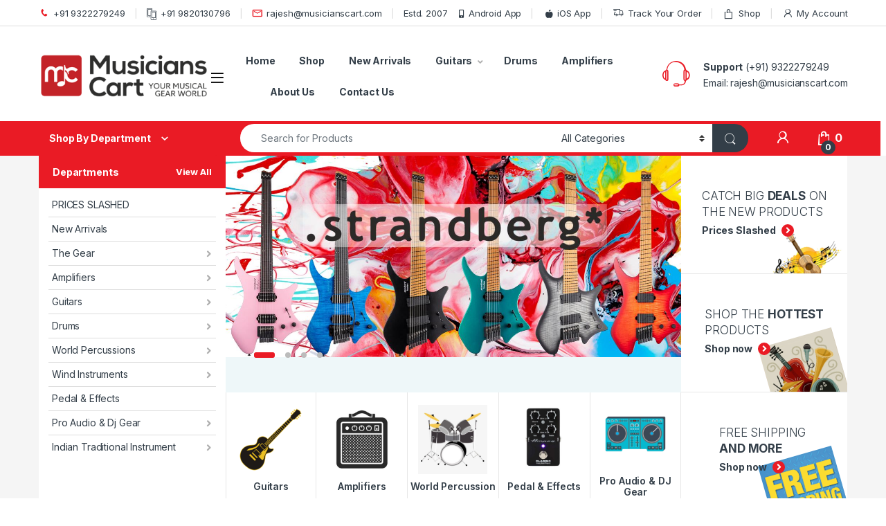

--- FILE ---
content_type: text/html; charset=UTF-8
request_url: https://www.musicianscart.com/?action=yith-woocompare-add-product&id=16042
body_size: 82693
content:
<!DOCTYPE html>
<html dir="ltr" lang="en-US" prefix="og: https://ogp.me/ns#">
<head>
<meta charset="UTF-8">
<meta name="viewport" content="width=device-width, initial-scale=1">
<link rel="profile" href="https://gmpg.org/xfn/11">
<link rel="pingback" href="https://www.musicianscart.com/xmlrpc.php">

<title>Musicians Cart - India's largest musical instrument store</title>

		<!-- All in One SEO Pro 4.9.3 - aioseo.com -->
	<meta name="description" content="MUSICIANSCART, Fender, Ibanez, Cort, C.F. Martin, Sonicake, Ampero, PRS Guitar, Hotone, Tama, Basix, Remo, Vic Firth, Sabian, Paiste, Line 6, EMG, Di Marzio, Conn, Selmer, Kempler, Taylor, Schlagwerk , Strandberg , Schecter , Sterling , Musicman" />
	<meta name="robots" content="max-image-preview:large" />
	<meta name="google-site-verification" content="qBSRgNQsmf8jsBxCsEF8cUjDK7-3QCjbhxcHUypo7h0" />
	<meta name="msvalidate.01" content="5EAD5FF90BB394310144ED40453EDAD3" />
	<meta name="p:domain_verify" content="d70b30fbcc11f2534be2950598f9df04" />
	<link rel="canonical" href="https://www.musicianscart.com/" />
	<meta name="generator" content="All in One SEO Pro (AIOSEO) 4.9.3" />
		<meta property="og:locale" content="en_US" />
		<meta property="og:site_name" content="Musicians Cart - India&#039;s largest musical instrument store" />
		<meta property="og:type" content="website" />
		<meta property="og:title" content="Musicians Cart - India&#039;s largest musical instrument store" />
		<meta property="og:description" content="MUSICIANSCART, Fender, Ibanez, Cort, C.F. Martin, Sonicake, Ampero, PRS Guitar, Hotone, Tama, Basix, Remo, Vic Firth, Sabian, Paiste, Line 6, EMG, Di Marzio, Conn, Selmer, Kempler, Taylor, Schlagwerk , Strandberg , Schecter , Sterling , Musicman" />
		<meta property="og:url" content="https://www.musicianscart.com/" />
		<meta property="og:image" content="https://www.musicianscart.com/wp-content/uploads/2021/10/01.jpg" />
		<meta property="og:image:secure_url" content="https://www.musicianscart.com/wp-content/uploads/2021/10/01.jpg" />
		<meta property="og:image:width" content="870" />
		<meta property="og:image:height" content="387" />
		<meta name="twitter:card" content="summary" />
		<meta name="twitter:title" content="Musicians Cart - India&#039;s largest musical instrument store" />
		<meta name="twitter:description" content="MUSICIANSCART, Fender, Ibanez, Cort, C.F. Martin, Sonicake, Ampero, PRS Guitar, Hotone, Tama, Basix, Remo, Vic Firth, Sabian, Paiste, Line 6, EMG, Di Marzio, Conn, Selmer, Kempler, Taylor, Schlagwerk , Strandberg , Schecter , Sterling , Musicman" />
		<meta name="twitter:image" content="https://www.musicianscart.com/wp-content/uploads/2021/10/01.jpg" />
		<script type="application/ld+json" class="aioseo-schema">
			{"@context":"https:\/\/schema.org","@graph":[{"@type":"BreadcrumbList","@id":"https:\/\/www.musicianscart.com\/#breadcrumblist","itemListElement":[{"@type":"ListItem","@id":"https:\/\/www.musicianscart.com#listItem","position":1,"name":"Home"}]},{"@type":"Organization","@id":"https:\/\/www.musicianscart.com\/#organization","name":"Musicians Cart","description":"India's largest musical instrument store","url":"https:\/\/www.musicianscart.com\/","telephone":"+919322279249","logo":{"@type":"ImageObject","url":"https:\/\/www.musicianscart.com\/wp-content\/uploads\/2024\/05\/cropped-MusiciansCart.png","@id":"https:\/\/www.musicianscart.com\/#organizationLogo","width":435,"height":108},"image":{"@id":"https:\/\/www.musicianscart.com\/#organizationLogo"}},{"@type":"WebPage","@id":"https:\/\/www.musicianscart.com\/#webpage","url":"https:\/\/www.musicianscart.com\/","name":"Musicians Cart - India's largest musical instrument store","description":"MUSICIANSCART, Fender, Ibanez, Cort, C.F. Martin, Sonicake, Ampero, PRS Guitar, Hotone, Tama, Basix, Remo, Vic Firth, Sabian, Paiste, Line 6, EMG, Di Marzio, Conn, Selmer, Kempler, Taylor, Schlagwerk , Strandberg , Schecter , Sterling , Musicman","inLanguage":"en-US","isPartOf":{"@id":"https:\/\/www.musicianscart.com\/#website"},"breadcrumb":{"@id":"https:\/\/www.musicianscart.com\/#breadcrumblist"},"image":{"@type":"ImageObject","url":"https:\/\/www.musicianscart.com\/wp-content\/uploads\/2021\/10\/01.jpg","@id":"https:\/\/www.musicianscart.com\/#mainImage","width":870,"height":387,"caption":"Musicians Cart"},"primaryImageOfPage":{"@id":"https:\/\/www.musicianscart.com\/#mainImage"},"datePublished":"2018-10-17T08:21:34+05:30","dateModified":"2025-12-05T14:29:01+05:30"},{"@type":"WebSite","@id":"https:\/\/www.musicianscart.com\/#website","url":"https:\/\/www.musicianscart.com\/","name":"Musicians Cart","description":"India's largest musical instrument store","inLanguage":"en-US","publisher":{"@id":"https:\/\/www.musicianscart.com\/#organization"}}]}
		</script>
		<!-- All in One SEO Pro -->

<link rel='dns-prefetch' href='//assets.pinterest.com' />
<link rel='dns-prefetch' href='//www.googletagmanager.com' />
<link rel='dns-prefetch' href='//fonts.googleapis.com' />
<link href='https://fonts.gstatic.com' crossorigin rel='preconnect' />
<link rel="alternate" type="application/rss+xml" title="Musicians Cart &raquo; Feed" href="https://www.musicianscart.com/feed/" />
<link rel="alternate" type="application/rss+xml" title="Musicians Cart &raquo; Comments Feed" href="https://www.musicianscart.com/comments/feed/" />
<link rel="alternate" title="oEmbed (JSON)" type="application/json+oembed" href="https://www.musicianscart.com/wp-json/oembed/1.0/embed?url=https%3A%2F%2Fwww.musicianscart.com%2F" />
<link rel="alternate" title="oEmbed (XML)" type="text/xml+oembed" href="https://www.musicianscart.com/wp-json/oembed/1.0/embed?url=https%3A%2F%2Fwww.musicianscart.com%2F&#038;format=xml" />
<style id='wp-img-auto-sizes-contain-inline-css' type='text/css'>
img:is([sizes=auto i],[sizes^="auto," i]){contain-intrinsic-size:3000px 1500px}
/*# sourceURL=wp-img-auto-sizes-contain-inline-css */
</style>
<style id='wp-emoji-styles-inline-css' type='text/css'>

	img.wp-smiley, img.emoji {
		display: inline !important;
		border: none !important;
		box-shadow: none !important;
		height: 1em !important;
		width: 1em !important;
		margin: 0 0.07em !important;
		vertical-align: -0.1em !important;
		background: none !important;
		padding: 0 !important;
	}
/*# sourceURL=wp-emoji-styles-inline-css */
</style>
<style id='wp-block-library-inline-css' type='text/css'>
:root{--wp-block-synced-color:#7a00df;--wp-block-synced-color--rgb:122,0,223;--wp-bound-block-color:var(--wp-block-synced-color);--wp-editor-canvas-background:#ddd;--wp-admin-theme-color:#007cba;--wp-admin-theme-color--rgb:0,124,186;--wp-admin-theme-color-darker-10:#006ba1;--wp-admin-theme-color-darker-10--rgb:0,107,160.5;--wp-admin-theme-color-darker-20:#005a87;--wp-admin-theme-color-darker-20--rgb:0,90,135;--wp-admin-border-width-focus:2px}@media (min-resolution:192dpi){:root{--wp-admin-border-width-focus:1.5px}}.wp-element-button{cursor:pointer}:root .has-very-light-gray-background-color{background-color:#eee}:root .has-very-dark-gray-background-color{background-color:#313131}:root .has-very-light-gray-color{color:#eee}:root .has-very-dark-gray-color{color:#313131}:root .has-vivid-green-cyan-to-vivid-cyan-blue-gradient-background{background:linear-gradient(135deg,#00d084,#0693e3)}:root .has-purple-crush-gradient-background{background:linear-gradient(135deg,#34e2e4,#4721fb 50%,#ab1dfe)}:root .has-hazy-dawn-gradient-background{background:linear-gradient(135deg,#faaca8,#dad0ec)}:root .has-subdued-olive-gradient-background{background:linear-gradient(135deg,#fafae1,#67a671)}:root .has-atomic-cream-gradient-background{background:linear-gradient(135deg,#fdd79a,#004a59)}:root .has-nightshade-gradient-background{background:linear-gradient(135deg,#330968,#31cdcf)}:root .has-midnight-gradient-background{background:linear-gradient(135deg,#020381,#2874fc)}:root{--wp--preset--font-size--normal:16px;--wp--preset--font-size--huge:42px}.has-regular-font-size{font-size:1em}.has-larger-font-size{font-size:2.625em}.has-normal-font-size{font-size:var(--wp--preset--font-size--normal)}.has-huge-font-size{font-size:var(--wp--preset--font-size--huge)}.has-text-align-center{text-align:center}.has-text-align-left{text-align:left}.has-text-align-right{text-align:right}.has-fit-text{white-space:nowrap!important}#end-resizable-editor-section{display:none}.aligncenter{clear:both}.items-justified-left{justify-content:flex-start}.items-justified-center{justify-content:center}.items-justified-right{justify-content:flex-end}.items-justified-space-between{justify-content:space-between}.screen-reader-text{border:0;clip-path:inset(50%);height:1px;margin:-1px;overflow:hidden;padding:0;position:absolute;width:1px;word-wrap:normal!important}.screen-reader-text:focus{background-color:#ddd;clip-path:none;color:#444;display:block;font-size:1em;height:auto;left:5px;line-height:normal;padding:15px 23px 14px;text-decoration:none;top:5px;width:auto;z-index:100000}html :where(.has-border-color){border-style:solid}html :where([style*=border-top-color]){border-top-style:solid}html :where([style*=border-right-color]){border-right-style:solid}html :where([style*=border-bottom-color]){border-bottom-style:solid}html :where([style*=border-left-color]){border-left-style:solid}html :where([style*=border-width]){border-style:solid}html :where([style*=border-top-width]){border-top-style:solid}html :where([style*=border-right-width]){border-right-style:solid}html :where([style*=border-bottom-width]){border-bottom-style:solid}html :where([style*=border-left-width]){border-left-style:solid}html :where(img[class*=wp-image-]){height:auto;max-width:100%}:where(figure){margin:0 0 1em}html :where(.is-position-sticky){--wp-admin--admin-bar--position-offset:var(--wp-admin--admin-bar--height,0px)}@media screen and (max-width:600px){html :where(.is-position-sticky){--wp-admin--admin-bar--position-offset:0px}}

/*# sourceURL=wp-block-library-inline-css */
</style><link rel='stylesheet' id='wc-blocks-style-css' href='https://www.musicianscart.com/wp-content/plugins/woocommerce/assets/client/blocks/wc-blocks.css?ver=wc-10.4.3' type='text/css' media='all' />
<style id='global-styles-inline-css' type='text/css'>
:root{--wp--preset--aspect-ratio--square: 1;--wp--preset--aspect-ratio--4-3: 4/3;--wp--preset--aspect-ratio--3-4: 3/4;--wp--preset--aspect-ratio--3-2: 3/2;--wp--preset--aspect-ratio--2-3: 2/3;--wp--preset--aspect-ratio--16-9: 16/9;--wp--preset--aspect-ratio--9-16: 9/16;--wp--preset--color--black: #000000;--wp--preset--color--cyan-bluish-gray: #abb8c3;--wp--preset--color--white: #ffffff;--wp--preset--color--pale-pink: #f78da7;--wp--preset--color--vivid-red: #cf2e2e;--wp--preset--color--luminous-vivid-orange: #ff6900;--wp--preset--color--luminous-vivid-amber: #fcb900;--wp--preset--color--light-green-cyan: #7bdcb5;--wp--preset--color--vivid-green-cyan: #00d084;--wp--preset--color--pale-cyan-blue: #8ed1fc;--wp--preset--color--vivid-cyan-blue: #0693e3;--wp--preset--color--vivid-purple: #9b51e0;--wp--preset--gradient--vivid-cyan-blue-to-vivid-purple: linear-gradient(135deg,rgb(6,147,227) 0%,rgb(155,81,224) 100%);--wp--preset--gradient--light-green-cyan-to-vivid-green-cyan: linear-gradient(135deg,rgb(122,220,180) 0%,rgb(0,208,130) 100%);--wp--preset--gradient--luminous-vivid-amber-to-luminous-vivid-orange: linear-gradient(135deg,rgb(252,185,0) 0%,rgb(255,105,0) 100%);--wp--preset--gradient--luminous-vivid-orange-to-vivid-red: linear-gradient(135deg,rgb(255,105,0) 0%,rgb(207,46,46) 100%);--wp--preset--gradient--very-light-gray-to-cyan-bluish-gray: linear-gradient(135deg,rgb(238,238,238) 0%,rgb(169,184,195) 100%);--wp--preset--gradient--cool-to-warm-spectrum: linear-gradient(135deg,rgb(74,234,220) 0%,rgb(151,120,209) 20%,rgb(207,42,186) 40%,rgb(238,44,130) 60%,rgb(251,105,98) 80%,rgb(254,248,76) 100%);--wp--preset--gradient--blush-light-purple: linear-gradient(135deg,rgb(255,206,236) 0%,rgb(152,150,240) 100%);--wp--preset--gradient--blush-bordeaux: linear-gradient(135deg,rgb(254,205,165) 0%,rgb(254,45,45) 50%,rgb(107,0,62) 100%);--wp--preset--gradient--luminous-dusk: linear-gradient(135deg,rgb(255,203,112) 0%,rgb(199,81,192) 50%,rgb(65,88,208) 100%);--wp--preset--gradient--pale-ocean: linear-gradient(135deg,rgb(255,245,203) 0%,rgb(182,227,212) 50%,rgb(51,167,181) 100%);--wp--preset--gradient--electric-grass: linear-gradient(135deg,rgb(202,248,128) 0%,rgb(113,206,126) 100%);--wp--preset--gradient--midnight: linear-gradient(135deg,rgb(2,3,129) 0%,rgb(40,116,252) 100%);--wp--preset--font-size--small: 13px;--wp--preset--font-size--medium: 20px;--wp--preset--font-size--large: 36px;--wp--preset--font-size--x-large: 42px;--wp--preset--spacing--20: 0.44rem;--wp--preset--spacing--30: 0.67rem;--wp--preset--spacing--40: 1rem;--wp--preset--spacing--50: 1.5rem;--wp--preset--spacing--60: 2.25rem;--wp--preset--spacing--70: 3.38rem;--wp--preset--spacing--80: 5.06rem;--wp--preset--shadow--natural: 6px 6px 9px rgba(0, 0, 0, 0.2);--wp--preset--shadow--deep: 12px 12px 50px rgba(0, 0, 0, 0.4);--wp--preset--shadow--sharp: 6px 6px 0px rgba(0, 0, 0, 0.2);--wp--preset--shadow--outlined: 6px 6px 0px -3px rgb(255, 255, 255), 6px 6px rgb(0, 0, 0);--wp--preset--shadow--crisp: 6px 6px 0px rgb(0, 0, 0);}:where(.is-layout-flex){gap: 0.5em;}:where(.is-layout-grid){gap: 0.5em;}body .is-layout-flex{display: flex;}.is-layout-flex{flex-wrap: wrap;align-items: center;}.is-layout-flex > :is(*, div){margin: 0;}body .is-layout-grid{display: grid;}.is-layout-grid > :is(*, div){margin: 0;}:where(.wp-block-columns.is-layout-flex){gap: 2em;}:where(.wp-block-columns.is-layout-grid){gap: 2em;}:where(.wp-block-post-template.is-layout-flex){gap: 1.25em;}:where(.wp-block-post-template.is-layout-grid){gap: 1.25em;}.has-black-color{color: var(--wp--preset--color--black) !important;}.has-cyan-bluish-gray-color{color: var(--wp--preset--color--cyan-bluish-gray) !important;}.has-white-color{color: var(--wp--preset--color--white) !important;}.has-pale-pink-color{color: var(--wp--preset--color--pale-pink) !important;}.has-vivid-red-color{color: var(--wp--preset--color--vivid-red) !important;}.has-luminous-vivid-orange-color{color: var(--wp--preset--color--luminous-vivid-orange) !important;}.has-luminous-vivid-amber-color{color: var(--wp--preset--color--luminous-vivid-amber) !important;}.has-light-green-cyan-color{color: var(--wp--preset--color--light-green-cyan) !important;}.has-vivid-green-cyan-color{color: var(--wp--preset--color--vivid-green-cyan) !important;}.has-pale-cyan-blue-color{color: var(--wp--preset--color--pale-cyan-blue) !important;}.has-vivid-cyan-blue-color{color: var(--wp--preset--color--vivid-cyan-blue) !important;}.has-vivid-purple-color{color: var(--wp--preset--color--vivid-purple) !important;}.has-black-background-color{background-color: var(--wp--preset--color--black) !important;}.has-cyan-bluish-gray-background-color{background-color: var(--wp--preset--color--cyan-bluish-gray) !important;}.has-white-background-color{background-color: var(--wp--preset--color--white) !important;}.has-pale-pink-background-color{background-color: var(--wp--preset--color--pale-pink) !important;}.has-vivid-red-background-color{background-color: var(--wp--preset--color--vivid-red) !important;}.has-luminous-vivid-orange-background-color{background-color: var(--wp--preset--color--luminous-vivid-orange) !important;}.has-luminous-vivid-amber-background-color{background-color: var(--wp--preset--color--luminous-vivid-amber) !important;}.has-light-green-cyan-background-color{background-color: var(--wp--preset--color--light-green-cyan) !important;}.has-vivid-green-cyan-background-color{background-color: var(--wp--preset--color--vivid-green-cyan) !important;}.has-pale-cyan-blue-background-color{background-color: var(--wp--preset--color--pale-cyan-blue) !important;}.has-vivid-cyan-blue-background-color{background-color: var(--wp--preset--color--vivid-cyan-blue) !important;}.has-vivid-purple-background-color{background-color: var(--wp--preset--color--vivid-purple) !important;}.has-black-border-color{border-color: var(--wp--preset--color--black) !important;}.has-cyan-bluish-gray-border-color{border-color: var(--wp--preset--color--cyan-bluish-gray) !important;}.has-white-border-color{border-color: var(--wp--preset--color--white) !important;}.has-pale-pink-border-color{border-color: var(--wp--preset--color--pale-pink) !important;}.has-vivid-red-border-color{border-color: var(--wp--preset--color--vivid-red) !important;}.has-luminous-vivid-orange-border-color{border-color: var(--wp--preset--color--luminous-vivid-orange) !important;}.has-luminous-vivid-amber-border-color{border-color: var(--wp--preset--color--luminous-vivid-amber) !important;}.has-light-green-cyan-border-color{border-color: var(--wp--preset--color--light-green-cyan) !important;}.has-vivid-green-cyan-border-color{border-color: var(--wp--preset--color--vivid-green-cyan) !important;}.has-pale-cyan-blue-border-color{border-color: var(--wp--preset--color--pale-cyan-blue) !important;}.has-vivid-cyan-blue-border-color{border-color: var(--wp--preset--color--vivid-cyan-blue) !important;}.has-vivid-purple-border-color{border-color: var(--wp--preset--color--vivid-purple) !important;}.has-vivid-cyan-blue-to-vivid-purple-gradient-background{background: var(--wp--preset--gradient--vivid-cyan-blue-to-vivid-purple) !important;}.has-light-green-cyan-to-vivid-green-cyan-gradient-background{background: var(--wp--preset--gradient--light-green-cyan-to-vivid-green-cyan) !important;}.has-luminous-vivid-amber-to-luminous-vivid-orange-gradient-background{background: var(--wp--preset--gradient--luminous-vivid-amber-to-luminous-vivid-orange) !important;}.has-luminous-vivid-orange-to-vivid-red-gradient-background{background: var(--wp--preset--gradient--luminous-vivid-orange-to-vivid-red) !important;}.has-very-light-gray-to-cyan-bluish-gray-gradient-background{background: var(--wp--preset--gradient--very-light-gray-to-cyan-bluish-gray) !important;}.has-cool-to-warm-spectrum-gradient-background{background: var(--wp--preset--gradient--cool-to-warm-spectrum) !important;}.has-blush-light-purple-gradient-background{background: var(--wp--preset--gradient--blush-light-purple) !important;}.has-blush-bordeaux-gradient-background{background: var(--wp--preset--gradient--blush-bordeaux) !important;}.has-luminous-dusk-gradient-background{background: var(--wp--preset--gradient--luminous-dusk) !important;}.has-pale-ocean-gradient-background{background: var(--wp--preset--gradient--pale-ocean) !important;}.has-electric-grass-gradient-background{background: var(--wp--preset--gradient--electric-grass) !important;}.has-midnight-gradient-background{background: var(--wp--preset--gradient--midnight) !important;}.has-small-font-size{font-size: var(--wp--preset--font-size--small) !important;}.has-medium-font-size{font-size: var(--wp--preset--font-size--medium) !important;}.has-large-font-size{font-size: var(--wp--preset--font-size--large) !important;}.has-x-large-font-size{font-size: var(--wp--preset--font-size--x-large) !important;}
/*# sourceURL=global-styles-inline-css */
</style>

<style id='classic-theme-styles-inline-css' type='text/css'>
/*! This file is auto-generated */
.wp-block-button__link{color:#fff;background-color:#32373c;border-radius:9999px;box-shadow:none;text-decoration:none;padding:calc(.667em + 2px) calc(1.333em + 2px);font-size:1.125em}.wp-block-file__button{background:#32373c;color:#fff;text-decoration:none}
/*# sourceURL=/wp-includes/css/classic-themes.min.css */
</style>
<link rel='stylesheet' id='cr-frontend-css-css' href='https://www.musicianscart.com/wp-content/plugins/customer-reviews-woocommerce/css/frontend.css?ver=5.97.0' type='text/css' media='all' />
<link rel='stylesheet' id='mas-wc-brands-style-css' href='https://www.musicianscart.com/wp-content/plugins/mas-woocommerce-brands/assets/css/style.css?ver=1.1.0' type='text/css' media='all' />
<link rel='stylesheet' id='sb-style-css' href='https://www.musicianscart.com/wp-content/plugins/sb-woocommerce-email-verification/assets/css/sb.css?ver=1.8' type='text/css' media='all' />
<style id='woocommerce-inline-inline-css' type='text/css'>
.woocommerce form .form-row .required { visibility: visible; }
/*# sourceURL=woocommerce-inline-inline-css */
</style>
<link rel='stylesheet' id='pinterest-for-woocommerce-pins-css' href='//www.musicianscart.com/wp-content/plugins/pinterest-for-woocommerce/assets/css/frontend/pinterest-for-woocommerce-pins.min.css?ver=1.4.23' type='text/css' media='all' />
<link rel='stylesheet' id='veb-variation-swatches-css' href='https://www.musicianscart.com/wp-content/plugins/veb-variation-swatches/assets/css/frontend.min.css?ver=1762577496' type='text/css' media='all' />
<style id='veb-variation-swatches-inline-css' type='text/css'>
:root {
--inwp-tick:url("data:image/svg+xml;utf8,%3Csvg filter='drop-shadow(0px 0px 2px rgb(0 0 0 / .8))' xmlns='http://www.w3.org/2000/svg'  viewBox='0 0 30 30'%3E%3Cpath fill='none' stroke='%23ffffff' stroke-linecap='round' stroke-linejoin='round' stroke-width='4' d='M4 16L11 23 27 7'/%3E%3C/svg%3E");

--inwp-cross:url("data:image/svg+xml;utf8,%3Csvg filter='drop-shadow(0px 0px 5px rgb(255 255 255 / .6))' xmlns='http://www.w3.org/2000/svg' width='72px' height='72px' viewBox='0 0 24 24'%3E%3Cpath fill='none' stroke='%23ff0000' stroke-linecap='round' stroke-width='0.6' d='M5 5L19 19M19 5L5 19'/%3E%3C/svg%3E");
--inwp-position:flex-start;
--inwp-single-product-large-item-width:40px;
--inwp-single-product-large-item-height:40px;
--inwp-single-product-large-item-font-size:16px;
--inwp-single-product-item-width:30px;
--inwp-single-product-item-height:30px;
--inwp-single-product-item-font-size:16px;
--inwp-archive-product-item-width:30px;
--inwp-archive-product-item-height:30px;
--inwp-archive-product-item-font-size:16px;
--inwp-tooltip-background-color:#333333;
--inwp-tooltip-text-color:#FFFFFF;
--inwp-item-box-shadow:0 0 0 1px #a8a8a8;
--inwp-item-background-color:#FFFFFF;
--inwp-item-text-color:#000000;
--inwp-hover-item-box-shadow:0 0 0 3px #DDDDDD;
--inwp-hover-item-background-color:#FFFFFF;
--inwp-hover-item-text-color:#000000;
--inwp-selected-item-box-shadow:0 0 0 2px #000000;
--inwp-selected-item-background-color:#FFFFFF;
--inwp-selected-item-text-color:#000000}
/*# sourceURL=veb-variation-swatches-inline-css */
</style>
<link rel='stylesheet' id='veb-variation-gallery-slider-css' href='https://www.musicianscart.com/wp-content/plugins/veb-variation-swatches/modules/veb-variation-gallery/assets/css/slick.min.css?ver=1.8.1' type='text/css' media='all' />
<link rel='stylesheet' id='dashicons-css' href='https://www.musicianscart.com/wp-includes/css/dashicons.min.css?ver=470aedbac2d7b3a8717152473f80225a' type='text/css' media='all' />
<link rel='stylesheet' id='veb-variation-gallery-css' href='https://www.musicianscart.com/wp-content/plugins/veb-variation-swatches/modules/veb-variation-gallery/assets/css/frontend.min.css?ver=1762577496' type='text/css' media='all' />
<style id='veb-variation-gallery-inline-css' type='text/css'>
:root {--iwp-thumbnail-item: 4;--iwp-thumbnail-item-gap: 0px;--iwp-single-image-size: 600px;--iwp-gallery-width: 30%;--iwp-gallery-margin: 30px;}.woo-variation-product-gallery {max-width: 30% !important;width: 100%;}@media only screen and (max-width: 768px) {.woo-variation-product-gallery {width: 720px;max-width: 100% !important;}}@media only screen and (max-width: 480px) {.woo-variation-product-gallery {width: 320px;max-width: 100% !important;}}
/*# sourceURL=veb-variation-gallery-inline-css */
</style>
<link rel='stylesheet' id='electro-fonts-css' href='https://fonts.googleapis.com/css2?family=Inter:wght@300;400;600;700&#038;display=swap' type='text/css' media='all' />
<link rel='stylesheet' id='font-electro-css' href='https://www.musicianscart.com/wp-content/themes/electro/assets/css/font-electro.css?ver=3.6.5' type='text/css' media='all' />
<link rel='stylesheet' id='fontawesome-css' href='https://www.musicianscart.com/wp-content/themes/electro/assets/vendor/fontawesome/css/all.min.css?ver=3.6.5' type='text/css' media='all' />
<link rel='stylesheet' id='animate-css-css' href='https://www.musicianscart.com/wp-content/themes/electro/assets/vendor/animate.css/animate.min.css?ver=3.6.5' type='text/css' media='all' />
<link rel='stylesheet' id='electro-style-css' href='https://www.musicianscart.com/wp-content/themes/electro/style.min.css?ver=3.6.5' type='text/css' media='all' />
<link rel='stylesheet' id='electro-color-css' href='https://www.musicianscart.com/wp-content/themes/electro/assets/css/colors/red.min.css?ver=3.6.5' type='text/css' media='all' />
<link rel='stylesheet' id='photoswipe-css' href='https://www.musicianscart.com/wp-content/plugins/woocommerce/assets/css/photoswipe/photoswipe.min.css?ver=10.4.3' type='text/css' media='all' />
<link rel='stylesheet' id='photoswipe-default-skin-css' href='https://www.musicianscart.com/wp-content/plugins/woocommerce/assets/css/photoswipe/default-skin/default-skin.min.css?ver=10.4.3' type='text/css' media='all' />
<link rel='stylesheet' id='js_composer_front-css' href='https://www.musicianscart.com/wp-content/plugins/js_composer/assets/css/js_composer.min.css?ver=8.7.2' type='text/css' media='all' />
<script type="text/template" id="tmpl-variation-template">
	<div class="woocommerce-variation-description">{{{ data.variation.variation_description }}}</div>
	<div class="woocommerce-variation-price">{{{ data.variation.price_html }}}</div>
	<div class="woocommerce-variation-availability">{{{ data.variation.availability_html }}}</div>
</script>
<script type="text/template" id="tmpl-unavailable-variation-template">
	<p role="alert">Sorry, this product is unavailable. Please choose a different combination.</p>
</script>
<script type="text/javascript" src="https://www.musicianscart.com/wp-includes/js/jquery/jquery.min.js?ver=3.7.1" id="jquery-core-js"></script>
<script type="text/javascript" src="https://www.musicianscart.com/wp-includes/js/jquery/jquery-migrate.min.js?ver=3.4.1" id="jquery-migrate-js"></script>
<script type="text/javascript" src="https://www.musicianscart.com/wp-content/plugins/woocommerce/assets/js/jquery-blockui/jquery.blockUI.min.js?ver=2.7.0-wc.10.4.3" id="wc-jquery-blockui-js" data-wp-strategy="defer"></script>
<script type="text/javascript" id="wc-add-to-cart-js-extra">
/* <![CDATA[ */
var wc_add_to_cart_params = {"ajax_url":"/wp-admin/admin-ajax.php","wc_ajax_url":"/?wc-ajax=%%endpoint%%","i18n_view_cart":"View cart","cart_url":"https://www.musicianscart.com/cart/","is_cart":"","cart_redirect_after_add":"no"};
//# sourceURL=wc-add-to-cart-js-extra
/* ]]> */
</script>
<script type="text/javascript" src="https://www.musicianscart.com/wp-content/plugins/woocommerce/assets/js/frontend/add-to-cart.min.js?ver=10.4.3" id="wc-add-to-cart-js" data-wp-strategy="defer"></script>
<script type="text/javascript" src="https://www.musicianscart.com/wp-content/plugins/woocommerce/assets/js/js-cookie/js.cookie.min.js?ver=2.1.4-wc.10.4.3" id="wc-js-cookie-js" defer="defer" data-wp-strategy="defer"></script>
<script type="text/javascript" id="woocommerce-js-extra">
/* <![CDATA[ */
var woocommerce_params = {"ajax_url":"/wp-admin/admin-ajax.php","wc_ajax_url":"/?wc-ajax=%%endpoint%%","i18n_password_show":"Show password","i18n_password_hide":"Hide password"};
//# sourceURL=woocommerce-js-extra
/* ]]> */
</script>
<script type="text/javascript" src="https://www.musicianscart.com/wp-content/plugins/woocommerce/assets/js/frontend/woocommerce.min.js?ver=10.4.3" id="woocommerce-js" defer="defer" data-wp-strategy="defer"></script>
<script type="text/javascript" src="https://www.musicianscart.com/wp-content/plugins/js_composer/assets/js/vendors/woocommerce-add-to-cart.js?ver=8.7.2" id="vc_woocommerce-add-to-cart-js-js"></script>
<script type="text/javascript" id="wc-cart-fragments-js-extra">
/* <![CDATA[ */
var wc_cart_fragments_params = {"ajax_url":"/wp-admin/admin-ajax.php","wc_ajax_url":"/?wc-ajax=%%endpoint%%","cart_hash_key":"wc_cart_hash_3c26f8ac602d44ce23fe282fa1c123cf","fragment_name":"wc_fragments_3c26f8ac602d44ce23fe282fa1c123cf","request_timeout":"5000"};
//# sourceURL=wc-cart-fragments-js-extra
/* ]]> */
</script>
<script type="text/javascript" src="https://www.musicianscart.com/wp-content/plugins/woocommerce/assets/js/frontend/cart-fragments.min.js?ver=10.4.3" id="wc-cart-fragments-js" defer="defer" data-wp-strategy="defer"></script>
<script type="text/javascript" src="https://www.musicianscart.com/wp-content/plugins/woocommerce/assets/js/photoswipe/photoswipe.min.js?ver=4.1.1-wc.10.4.3" id="wc-photoswipe-js" defer="defer" data-wp-strategy="defer"></script>
<script type="text/javascript" src="https://www.musicianscart.com/wp-content/plugins/woocommerce/assets/js/photoswipe/photoswipe-ui-default.min.js?ver=4.1.1-wc.10.4.3" id="wc-photoswipe-ui-default-js" defer="defer" data-wp-strategy="defer"></script>

<!-- Google tag (gtag.js) snippet added by Site Kit -->
<!-- Google Analytics snippet added by Site Kit -->
<script type="text/javascript" src="https://www.googletagmanager.com/gtag/js?id=G-6D437P5HTF" id="google_gtagjs-js" async></script>
<script type="text/javascript" id="google_gtagjs-js-after">
/* <![CDATA[ */
window.dataLayer = window.dataLayer || [];function gtag(){dataLayer.push(arguments);}
gtag("set","linker",{"domains":["www.musicianscart.com"]});
gtag("js", new Date());
gtag("set", "developer_id.dZTNiMT", true);
gtag("config", "G-6D437P5HTF", {"googlesitekit_post_type":"page"});
//# sourceURL=google_gtagjs-js-after
/* ]]> */
</script>
<script></script><link rel="https://api.w.org/" href="https://www.musicianscart.com/wp-json/" /><link rel="alternate" title="JSON" type="application/json" href="https://www.musicianscart.com/wp-json/wp/v2/pages/4908" /><link rel="EditURI" type="application/rsd+xml" title="RSD" href="https://www.musicianscart.com/xmlrpc.php?rsd" />

<link rel='shortlink' href='https://www.musicianscart.com/' />
<meta name="generator" content="Redux 4.5.10" /><meta name="generator" content="Site Kit by Google 1.170.0" />	<noscript><style>.woocommerce-product-gallery{ opacity: 1 !important; }</style></noscript>
	<meta name="generator" content="Powered by WPBakery Page Builder - drag and drop page builder for WordPress."/>

<!-- Google Tag Manager snippet added by Site Kit -->
<script type="text/javascript">
/* <![CDATA[ */

			( function( w, d, s, l, i ) {
				w[l] = w[l] || [];
				w[l].push( {'gtm.start': new Date().getTime(), event: 'gtm.js'} );
				var f = d.getElementsByTagName( s )[0],
					j = d.createElement( s ), dl = l != 'dataLayer' ? '&l=' + l : '';
				j.async = true;
				j.src = 'https://www.googletagmanager.com/gtm.js?id=' + i + dl;
				f.parentNode.insertBefore( j, f );
			} )( window, document, 'script', 'dataLayer', 'GTM-5GRCVW2' );
			
/* ]]> */
</script>

<!-- End Google Tag Manager snippet added by Site Kit -->
<meta name="generator" content="Powered by Slider Revolution 6.7.40 - responsive, Mobile-Friendly Slider Plugin for WordPress with comfortable drag and drop interface." />
<link rel="icon" href="https://www.musicianscart.com/wp-content/uploads/2024/05/cropped-Musicianscart-logo-32x32.png" sizes="32x32" />
<link rel="icon" href="https://www.musicianscart.com/wp-content/uploads/2024/05/cropped-Musicianscart-logo-192x192.png" sizes="192x192" />
<link rel="apple-touch-icon" href="https://www.musicianscart.com/wp-content/uploads/2024/05/cropped-Musicianscart-logo-180x180.png" />
<meta name="msapplication-TileImage" content="https://www.musicianscart.com/wp-content/uploads/2024/05/cropped-Musicianscart-logo-270x270.png" />
<script>function setREVStartSize(e){
			//window.requestAnimationFrame(function() {
				window.RSIW = window.RSIW===undefined ? window.innerWidth : window.RSIW;
				window.RSIH = window.RSIH===undefined ? window.innerHeight : window.RSIH;
				try {
					var pw = document.getElementById(e.c).parentNode.offsetWidth,
						newh;
					pw = pw===0 || isNaN(pw) || (e.l=="fullwidth" || e.layout=="fullwidth") ? window.RSIW : pw;
					e.tabw = e.tabw===undefined ? 0 : parseInt(e.tabw);
					e.thumbw = e.thumbw===undefined ? 0 : parseInt(e.thumbw);
					e.tabh = e.tabh===undefined ? 0 : parseInt(e.tabh);
					e.thumbh = e.thumbh===undefined ? 0 : parseInt(e.thumbh);
					e.tabhide = e.tabhide===undefined ? 0 : parseInt(e.tabhide);
					e.thumbhide = e.thumbhide===undefined ? 0 : parseInt(e.thumbhide);
					e.mh = e.mh===undefined || e.mh=="" || e.mh==="auto" ? 0 : parseInt(e.mh,0);
					if(e.layout==="fullscreen" || e.l==="fullscreen")
						newh = Math.max(e.mh,window.RSIH);
					else{
						e.gw = Array.isArray(e.gw) ? e.gw : [e.gw];
						for (var i in e.rl) if (e.gw[i]===undefined || e.gw[i]===0) e.gw[i] = e.gw[i-1];
						e.gh = e.el===undefined || e.el==="" || (Array.isArray(e.el) && e.el.length==0)? e.gh : e.el;
						e.gh = Array.isArray(e.gh) ? e.gh : [e.gh];
						for (var i in e.rl) if (e.gh[i]===undefined || e.gh[i]===0) e.gh[i] = e.gh[i-1];
											
						var nl = new Array(e.rl.length),
							ix = 0,
							sl;
						e.tabw = e.tabhide>=pw ? 0 : e.tabw;
						e.thumbw = e.thumbhide>=pw ? 0 : e.thumbw;
						e.tabh = e.tabhide>=pw ? 0 : e.tabh;
						e.thumbh = e.thumbhide>=pw ? 0 : e.thumbh;
						for (var i in e.rl) nl[i] = e.rl[i]<window.RSIW ? 0 : e.rl[i];
						sl = nl[0];
						for (var i in nl) if (sl>nl[i] && nl[i]>0) { sl = nl[i]; ix=i;}
						var m = pw>(e.gw[ix]+e.tabw+e.thumbw) ? 1 : (pw-(e.tabw+e.thumbw)) / (e.gw[ix]);
						newh =  (e.gh[ix] * m) + (e.tabh + e.thumbh);
					}
					var el = document.getElementById(e.c);
					if (el!==null && el) el.style.height = newh+"px";
					el = document.getElementById(e.c+"_wrapper");
					if (el!==null && el) {
						el.style.height = newh+"px";
						el.style.display = "block";
					}
				} catch(e){
					console.log("Failure at Presize of Slider:" + e)
				}
			//});
		  };</script>
		<style type="text/css" id="wp-custom-css">
			#tab-description p {
    margin-bottom: 2.857em;
    color: #000000!important;
}

.back-to-top-link {
    height: 2.25rem;
    width: 2.25rem;
    top: calc(100vh - 8rem);
    transition: transform 80ms ease-in;
    opacity: .6;
}

.owl-item>.product .product-loop-body, 
.products:not(.electro-v1)>.product .product-loop-body {
  display: block;
}

.owl-item>.product .product-loop-body .loop-product-categories,
.products:not(.electro-v1)>.product .product-loop-body .loop-product-categories,
.owl-item>.product .product-loop-body .woocommerce-loop-product__title,
.products:not(.electro-v1)>.product .product-loop-body .woocommerce-loop-product__title,
.owl-item>.product .product-loop-body .product-short-description,
.products:not(.electro-v1)>.product .product-loop-body .product-short-description, 
.owl-item>.product .product-loop-body .product-sku,
.products:not(.electro-v1)>.product .product-loop-body .product-sku {
  display: none;
}

.owl-item>.product .product-loop-body .product-rating,
.products:not(.electro-v1)>.product .product-loop-body .product-rating {
    display: flex;
    align-items: center;
    height: 1em;
    margin-bottom: 8px;
}

.owl-item>.product .product-loop-footer .onsale,
.section-onsale-product .onsale-product .product-loop-footer .onsale,
.section-onsale-product-carousel .onsale-product-carousel .onsale-product-content .product-loop-footer .onsale,
li.product .product-loop-footer .onsale {
    top: -50px;
}



.action.svelte-1rbdpk.svelte-1rbdpk {
    display: block;
    color: #2087f8;
    font-weight: 500;
    font-size: 0.75rem!important;
    line-height: 0.875rem;
    color: var(--link-color, #2087f8);
    font-size: var(--link-size, 0.75rem);
    z-index: 2;
}

.display-text.svelte-1rbdpk.svelte-1rbdpk {
    color: var(--heading-color, #212121);
    font-size: 0.75rem!important;
    font-size: var(--heading-size, 0.75rem);
    font-weight: 500;
    line-height: 0.875rem;
}

.avatars.svelte-q04imr.svelte-q04imr {
    display: flex;
    gap: 0.25rem;
    justify-content: flex-start;
    align-items: center;
    color: #767676;
    font-weight: 400;
    font-size: 0.725rem!important;
    line-height: 145%;
    color: var(--content-color, #767676);
    font-size: var(--content-size, 0.625rem);
}

footer.svelte-coa90c.svelte-coa90c {
    height: 1.875rem;
    display: flex;
    color: #767676;
    font-size: 0.75rem!important;
    line-height: 140%;
    justify-content: flex-start;
    align-items: center;
    color: var(--footer-color, #767676);
    font-size: var(--footer-size, 0.625rem);
}

.woo-variation-product-gallery { max-width: 100%!important; width:100%!important; }

.single-product .electro-wc-product-gallery, .single-product .woocommerce-product-gallery
{
	z-index:-1;
}

.single-product .product-images-wrapper .electro-wc-product-gallery .flex-control-nav, .single-product .product-images-wrapper .woocommerce-product-gallery.electro-carousel-loaded .flex-control-nav
{
	display:none;
}		</style>
		<noscript><style> .wpb_animate_when_almost_visible { opacity: 1; }</style></noscript><link rel='stylesheet' id='rs-plugin-settings-css' href='//www.musicianscart.com/wp-content/plugins/revslider/sr6/assets/css/rs6.css?ver=6.7.40' type='text/css' media='all' />
<style id='rs-plugin-settings-inline-css' type='text/css'>
		@media (max-width:1439px) and (min-width:1200px){.tp-bullets.custom{top:120% !important;   left:-3% !important}.rev_slider li .rs-parallax-wrap:nth-child(3),.rev_slider li .rs-parallax-wrap:nth-child(4),.rev_slider li .rs-parallax-wrap:nth-child(5),.rev_slider li .rs-parallax-wrap:nth-child(6),.rev_slider li .rs-parallax-wrap:nth-child(7){left:6% !important}}
		.custom.tp-bullets{}.custom.tp-bullets:before{content:' ';position:absolute;width:100%;height:100%;background:transparent;padding:10px;margin-left:-10px;margin-top:-10px;box-sizing:content-box}.custom .tp-bullet{width:12px;height:12px;position:absolute;background:#aaa;  background:rgba(125,125,125,0.5);cursor:pointer;box-sizing:content-box}.custom .tp-bullet.rs-touchhover,.custom .tp-bullet.selected{background:rgb(125,125,125)}.custom .tp-bullet-image{}.custom .tp-bullet-title{}
/*# sourceURL=rs-plugin-settings-inline-css */
</style>
</head>

<body class="home wp-singular page-template page-template-template-homepage-v7 page-template-template-homepage-v7-php page page-id-4908 wp-custom-logo wp-theme-electro wp-child-theme-electro-child theme-electro woocommerce-no-js veb-variation-swatches inwp-behavior-blur inwp-theme-electro-child inwp-show-label inwp-tooltip veb-variation-gallery veb-variation-gallery-theme-electro veb-variation-gallery-pro wpb-js-composer js-comp-ver-8.7.2 vc_responsive">
    		<!-- Google Tag Manager (noscript) snippet added by Site Kit -->
		<noscript>
			<iframe src="https://www.googletagmanager.com/ns.html?id=GTM-5GRCVW2" height="0" width="0" style="display:none;visibility:hidden"></iframe>
		</noscript>
		<!-- End Google Tag Manager (noscript) snippet added by Site Kit -->
		<div class="off-canvas-wrapper w-100 position-relative">
<div id="page" class="hfeed site">
    		<a class="skip-link screen-reader-text visually-hidden" href="#site-navigation">Skip to navigation</a>
		<a class="skip-link screen-reader-text visually-hidden" href="#content">Skip to content</a>
		
			
		<div class="top-bar hidden-lg-down d-none d-xl-block">
			<div class="container clearfix">
			<ul id="menu-header-support" class="nav nav-inline float-start electro-animate-dropdown flip"><li id="menu-item-4954" class="customer-support menu-item menu-item-type-custom menu-item-object-custom menu-item-4954"><a title="+91 9322279249" href="tel:09322279249"><i class="ec ec-phone"></i>+91 9322279249</a></li>
<li id="menu-item-22371" class="menu-item menu-item-type-custom menu-item-object-custom menu-item-22371"><a title="+91 9820130796" href="tel:09820130796"><i class="ec ec-smartphones"></i>+91 9820130796</a></li>
<li id="menu-item-4955" class="customer-support menu-item menu-item-type-custom menu-item-object-custom menu-item-4955"><a title="rajesh@musicianscart.com" href="/cdn-cgi/l/email-protection#daa8bbb0bfa9b29ab7afa9b3b9b3bbb4a9b9bba8aef4b9b5b7"><i class="ec ec-mail"></i><span class="__cf_email__" data-cfemail="1664777c73657e567b63657f757f777865757764623875797b">[email&#160;protected]</span></a></li>
<li id="menu-item-46578" class="menu-item menu-item-type-custom menu-item-object-custom menu-item-46578"><a title="Estd. 2007" href="tel:09820130796">Estd. 2007</a></li>
</ul><ul id="menu-top-bar-right" class="nav nav-inline float-end electro-animate-dropdown flip"><li id="menu-item-3234" class="menu-item menu-item-type-custom menu-item-object-custom menu-item-3234"><a title="Android App" href="https://play.google.com/store/apps/details?id=com.musicianscart.app"><span class="Android App"></span>&nbsp;<i class="fa fa-mobile-alt"></i>Android App</a></li>
<li id="menu-item-22372" class="menu-item menu-item-type-custom menu-item-object-custom menu-item-22372"><a title="iOS App" href="https://apps.apple.com/in/app/musicians-cart/id6472873493"><span class="iOS App"></span>&nbsp;<i class="fa fa-apple-alt"></i>iOS App</a></li>
<li id="menu-item-4105" class="menu-item menu-item-type-post_type menu-item-object-page menu-item-4105"><a title="Track Your Order" href="https://www.musicianscart.com/track-your-order/"><i class="ec ec-transport"></i>Track Your Order</a></li>
<li id="menu-item-4099" class="menu-item menu-item-type-post_type menu-item-object-page menu-item-4099"><a title="Shop" href="https://www.musicianscart.com/shop/"><i class="ec ec-shopping-bag"></i>Shop</a></li>
<li id="menu-item-4100" class="menu-item menu-item-type-post_type menu-item-object-page menu-item-4100"><a title="My Account" href="https://www.musicianscart.com/my-account/"><i class="ec ec-user"></i>My Account</a></li>
</ul>			</div>
		</div><!-- /.top-bar -->

			
    
    <header id="masthead" class="header-v2 stick-this site-header">
        <div class="container hidden-lg-down d-none d-xl-block">
            <div class="masthead row align-items-center">
				<div class="header-logo-area d-flex justify-content-between align-items-center">
					<div class="header-site-branding">
				<a href="https://www.musicianscart.com/" class="header-logo-link">
					<img src="https://www.musicianscart.com/wp-content/uploads/2024/05/01-MusiciansCart-logo-2.png" alt="Musicians Cart" class="img-header-logo" width="334" height="90" />
				</a>
			</div>
					<div class="off-canvas-navigation-wrapper ">
			<div class="off-canvas-navbar-toggle-buttons clearfix">
				<button class="navbar-toggler navbar-toggle-hamburger " type="button">
					<i class="ec ec-menu"></i>
				</button>
				<button class="navbar-toggler navbar-toggle-close " type="button">
					<i class="ec ec-close-remove"></i>
				</button>
			</div>

			<div class="off-canvas-navigation
							 light" id="default-oc-header">
				<ul id="menu-all-departments-menu-3-line-and-home-page" class="nav nav-inline yamm"><li id="menu-item-46976" class="menu-item menu-item-type-custom menu-item-object-custom menu-item-46976"><a title="PRICES SLASHED" href="https://www.musicianscart.com/product-category/PRICES-SLASHED/">PRICES SLASHED</a></li>
<li id="menu-item-23146" class="menu-item menu-item-type-custom menu-item-object-custom menu-item-23146"><a title="New Arrivals" href="https://www.musicianscart.com/new-arrivals/">New Arrivals</a></li>
<li id="menu-item-4760" class="menu-item menu-item-type-custom menu-item-object-custom menu-item-has-children menu-item-4760 dropdown"><a title="The Gear" href="https://www.musicianscart.com/product-category/the-gear/" data-bs-toggle="dropdown-hover" class="dropdown-toggle" aria-haspopup="true">The Gear</a>
<ul role="menu" class=" dropdown-menu">
	<li id="menu-item-45689" class="menu-item menu-item-type-custom menu-item-object-custom menu-item-45689"><a title="Power Supply" href="https://www.musicianscart.com/product-category/the-gear/power-supply/">Power Supply</a></li>
	<li id="menu-item-42952" class="menu-item menu-item-type-custom menu-item-object-custom menu-item-42952"><a title="Upgrades and Part" href="https://www.musicianscart.com/product-category/the-gear/upgrades-and-part/">Upgrades and Part</a></li>
	<li id="menu-item-22811" class="menu-item menu-item-type-custom menu-item-object-custom menu-item-22811"><a title="Pickups" href="https://www.musicianscart.com/product-category/the-gear/pickups-the-gear/">Pickups</a></li>
	<li id="menu-item-22663" class="menu-item menu-item-type-custom menu-item-object-custom menu-item-22663"><a title="Guitar Picks" href="https://www.musicianscart.com/product-category/the-gear/guitar-picks/">Guitar Picks</a></li>
	<li id="menu-item-22678" class="menu-item menu-item-type-custom menu-item-object-custom menu-item-has-children menu-item-22678 dropdown-submenu"><a title="Strings" href="https://www.musicianscart.com/product-category/the-gear/strings/">Strings</a>
	<ul role="menu" class=" dropdown-menu">
		<li id="menu-item-22679" class="menu-item menu-item-type-custom menu-item-object-custom menu-item-22679"><a title="Acoustic Guitar Strings" href="https://www.musicianscart.com/product-category/the-gear/strings/acoustic-guitar-strings/">Acoustic Guitar Strings</a></li>
		<li id="menu-item-22680" class="menu-item menu-item-type-custom menu-item-object-custom menu-item-22680"><a title="Bass Guitar Strings" href="https://www.musicianscart.com/product-category/the-gear/strings/bass-guitar-strings/">Bass Guitar Strings</a></li>
		<li id="menu-item-22681" class="menu-item menu-item-type-custom menu-item-object-custom menu-item-22681"><a title="Classical Guitar Strings" href="https://www.musicianscart.com/product-category/the-gear/strings/classical-guitar-strings/">Classical Guitar Strings</a></li>
		<li id="menu-item-22682" class="menu-item menu-item-type-custom menu-item-object-custom menu-item-22682"><a title="Electric Guitar Strings" href="https://www.musicianscart.com/product-category/the-gear/strings/electric-guitar-strings/">Electric Guitar Strings</a></li>
		<li id="menu-item-22683" class="menu-item menu-item-type-custom menu-item-object-custom menu-item-22683"><a title="Mandolin Strings" href="https://www.musicianscart.com/product-category/the-gear/strings/mandolin-strings/">Mandolin Strings</a></li>
		<li id="menu-item-22684" class="menu-item menu-item-type-custom menu-item-object-custom menu-item-22684"><a title="Banjo Guitar Strings" href="https://www.musicianscart.com/product-category/the-gear/strings/banjo-guitar-strings/">Banjo Guitar Strings</a></li>
		<li id="menu-item-22685" class="menu-item menu-item-type-custom menu-item-object-custom menu-item-22685"><a title="Ukulele Guitar Strings" href="https://www.musicianscart.com/product-category/the-gear/strings/ukulele-guitar-strings/">Ukulele Guitar Strings</a></li>
	</ul>
</li>
	<li id="menu-item-39367" class="menu-item menu-item-type-custom menu-item-object-custom menu-item-39367"><a title="Wireless Systems" href="https://www.musicianscart.com/product-category/the-gear/Wireless-Systems/">Wireless Systems</a></li>
	<li id="menu-item-37632" class="menu-item menu-item-type-custom menu-item-object-custom menu-item-37632"><a title="Straps" href="https://www.musicianscart.com/product-category/the-gear/Straps/">Straps</a></li>
	<li id="menu-item-37633" class="menu-item menu-item-type-custom menu-item-object-custom menu-item-37633"><a title="Care and Maintenance" href="https://www.musicianscart.com/product-category/the-gear/Care%20and%20Maintenance/">Care and Maintenance</a></li>
	<li id="menu-item-37634" class="menu-item menu-item-type-custom menu-item-object-custom menu-item-37634"><a title="Cables" href="https://www.musicianscart.com/product-category/the-gear/Cables/">Cables</a></li>
	<li id="menu-item-22698" class="menu-item menu-item-type-custom menu-item-object-custom menu-item-22698"><a title="Cases" href="https://www.musicianscart.com/product-category/the-gear/cases/">Cases</a></li>
	<li id="menu-item-22705" class="menu-item menu-item-type-custom menu-item-object-custom menu-item-22705"><a title="Guitar Accessories" href="https://www.musicianscart.com/product-category/the-gear/guitar-accessories/">Guitar Accessories</a></li>
	<li id="menu-item-22686" class="menu-item menu-item-type-custom menu-item-object-custom menu-item-22686"><a title="Stands &amp; Hangers" href="https://www.musicianscart.com/product-category/the-gear/stands-and-hangers/">Stands &#038; Hangers</a></li>
	<li id="menu-item-22694" class="menu-item menu-item-type-custom menu-item-object-custom menu-item-22694"><a title="Pedalboards" href="https://www.musicianscart.com/product-category/the-gear/pedalboards/">Pedalboards</a></li>
</ul>
</li>
<li id="menu-item-4762" class="menu-item menu-item-type-custom menu-item-object-custom menu-item-has-children menu-item-4762 dropdown"><a title="Amplifiers" href="https://www.musicianscart.com/product-category/amplifiers/" data-bs-toggle="dropdown-hover" class="dropdown-toggle" aria-haspopup="true">Amplifiers</a>
<ul role="menu" class=" dropdown-menu">
	<li id="menu-item-22722" class="menu-item menu-item-type-custom menu-item-object-custom menu-item-has-children menu-item-22722 dropdown-submenu"><a title="Electric Guitar Amplifier" href="https://www.musicianscart.com/product-category/amplifiers/electric-guitar-amplifier/">Electric Guitar Amplifier</a>
	<ul role="menu" class=" dropdown-menu">
		<li id="menu-item-22723" class="menu-item menu-item-type-custom menu-item-object-custom menu-item-22723"><a title="Electric Guitar Amplifier Head" href="https://www.musicianscart.com/product-category/amplifiers/electric-guitar-amplifier/electric-guitar-amplifier-head/">Electric Guitar Amplifier Head</a></li>
		<li id="menu-item-22729" class="menu-item menu-item-type-custom menu-item-object-custom menu-item-22729"><a title="Electric Guitar Amplifier Cabinet" href="https://www.musicianscart.com/product-category/amplifiers/electric-guitar-amplifier/electric-guitar-amplifier-cabinet/">Electric Guitar Amplifier Cabinet</a></li>
		<li id="menu-item-22739" class="menu-item menu-item-type-custom menu-item-object-custom menu-item-22739"><a title="Electric Guitar Combo Amplifiers" href="https://www.musicianscart.com/product-category/amplifiers/electric-guitar-amplifier/electric-guitar-combo-amplifiers/">Electric Guitar Combo Amplifiers</a></li>
	</ul>
</li>
	<li id="menu-item-22748" class="menu-item menu-item-type-custom menu-item-object-custom menu-item-has-children menu-item-22748 dropdown-submenu"><a title="Bass Guitar Amplifier" href="https://www.musicianscart.com/product-category/amplifiers/bass-guitar-amplifier/">Bass Guitar Amplifier</a>
	<ul role="menu" class=" dropdown-menu">
		<li id="menu-item-22749" class="menu-item menu-item-type-custom menu-item-object-custom menu-item-22749"><a title="Bass Guitar Amplifier Head" href="https://www.musicianscart.com/product-category/amplifiers/bass-guitar-amplifier/bass-guitar-amplifier-head/">Bass Guitar Amplifier Head</a></li>
		<li id="menu-item-22756" class="menu-item menu-item-type-custom menu-item-object-custom menu-item-22756"><a title="Bass Guitar Amplifier Cabinet" href="https://www.musicianscart.com/product-category/amplifiers/bass-guitar-amplifier/bass-guitar-amplifier-cabinet/">Bass Guitar Amplifier Cabinet</a></li>
		<li id="menu-item-33392" class="menu-item menu-item-type-custom menu-item-object-custom menu-item-33392"><a title="Bass Guitar Combo Amplifiers" href="https://www.musicianscart.com/product-category/amplifiers/bass-amplifier/bass-combos/">Bass Guitar Combo Amplifiers</a></li>
	</ul>
</li>
	<li id="menu-item-22774" class="menu-item menu-item-type-custom menu-item-object-custom menu-item-22774"><a title="Keyboard Amplifier" href="https://www.musicianscart.com/product-category/amplifiers/keyboard-amplifier/">Keyboard Amplifier</a></li>
	<li id="menu-item-22773" class="menu-item menu-item-type-custom menu-item-object-custom menu-item-22773"><a title="Valve Tubes" href="https://www.musicianscart.com/product-category/amplifiers/valve-tubes/">Valve Tubes</a></li>
	<li id="menu-item-22775" class="menu-item menu-item-type-custom menu-item-object-custom menu-item-22775"><a title="Headphone Amplifier" href="https://www.musicianscart.com/product-category/amplifiers/headphone-amplifier/">Headphone Amplifier</a></li>
</ul>
</li>
<li id="menu-item-4761" class="menu-item menu-item-type-custom menu-item-object-custom menu-item-has-children menu-item-4761 dropdown"><a title="Guitars" href="https://www.musicianscart.com/product-category/guitars/" data-bs-toggle="dropdown-hover" class="dropdown-toggle" aria-haspopup="true">Guitars</a>
<ul role="menu" class=" dropdown-menu">
	<li id="menu-item-22777" class="menu-item menu-item-type-custom menu-item-object-custom menu-item-has-children menu-item-22777 dropdown-submenu"><a title="Fender Premium Collection" href="https://www.musicianscart.com/product-category/guitars/fender-premium-collection/">Fender Premium Collection</a>
	<ul role="menu" class=" dropdown-menu">
		<li id="menu-item-22784" class="menu-item menu-item-type-custom menu-item-object-custom menu-item-22784"><a title="Fender American Series" href="https://www.musicianscart.com/product-category/guitars/fender-premium-collection/fender-american-series/">Fender American Series</a></li>
		<li id="menu-item-22781" class="menu-item menu-item-type-custom menu-item-object-custom menu-item-22781"><a title="Fender Japan Series" href="https://www.musicianscart.com/product-category/guitars/fender-premium-collection/fender-japan-series/">Fender Japan Series</a></li>
		<li id="menu-item-40788" class="menu-item menu-item-type-custom menu-item-object-custom menu-item-40788"><a title="Fender Mexican Series" href="https://www.musicianscart.com/product-category/guitars/fender-premium-collection/fender-mexican-series/">Fender Mexican Series</a></li>
	</ul>
</li>
	<li id="menu-item-22787" class="menu-item menu-item-type-custom menu-item-object-custom menu-item-has-children menu-item-22787 dropdown-submenu"><a title="Ibanez Prestige &amp; Premium Collection" href="https://www.musicianscart.com/product-category/guitars/ibanez-prestige-premium-collection/">Ibanez Prestige &#038; Premium Collection</a>
	<ul role="menu" class=" dropdown-menu">
		<li id="menu-item-22788" class="menu-item menu-item-type-custom menu-item-object-custom menu-item-22788"><a title="Prestige Collection" href="https://www.musicianscart.com/product-category/guitars/ibanez-prestige-premium-collection-guitars/prestige-series/">Prestige Collection</a></li>
		<li id="menu-item-22789" class="menu-item menu-item-type-custom menu-item-object-custom menu-item-22789"><a title="Premium Series" href="https://www.musicianscart.com/product-category/guitars/ibanez-prestige-premium-collection-guitars/premium-series-ibanez-prestige-premium-collection-guitars/">Premium Series</a></li>
	</ul>
</li>
	<li id="menu-item-22790" class="menu-item menu-item-type-custom menu-item-object-custom menu-item-22790"><a title="Acoustic Guitar" href="https://www.musicianscart.com/product-category/guitars/acoustic-guitars/">Acoustic Guitar</a></li>
	<li id="menu-item-22791" class="menu-item menu-item-type-custom menu-item-object-custom menu-item-has-children menu-item-22791 dropdown-submenu"><a title="Headless Guitar" href="https://www.musicianscart.com/product-category/guitars/headless-guitars/">Headless Guitar</a>
	<ul role="menu" class=" dropdown-menu">
		<li id="menu-item-22792" class="menu-item menu-item-type-custom menu-item-object-custom menu-item-22792"><a title="Headless Electric Guitar" href="https://www.musicianscart.com/product-category/guitars/headless-guitars/headless-electric-guitar/">Headless Electric Guitar</a></li>
		<li id="menu-item-22793" class="menu-item menu-item-type-custom menu-item-object-custom menu-item-22793"><a title="Headless Bass Guitar" href="https://www.musicianscart.com/product-category/guitars/headless-guitars/headless-bass-guitar/">Headless Bass Guitar</a></li>
	</ul>
</li>
	<li id="menu-item-22794" class="menu-item menu-item-type-custom menu-item-object-custom menu-item-has-children menu-item-22794 dropdown-submenu"><a title="Electric Guitars" href="https://www.musicianscart.com/product-category/guitars/electric-guitars/">Electric Guitars</a>
	<ul role="menu" class=" dropdown-menu">
		<li id="menu-item-22795" class="menu-item menu-item-type-custom menu-item-object-custom menu-item-22795"><a title="6 String Electric Guitars" href="https://www.musicianscart.com/product-category/guitars/electric-guitars/6-string-electric-guitars/">6 String Electric Guitars</a></li>
		<li id="menu-item-22796" class="menu-item menu-item-type-custom menu-item-object-custom menu-item-22796"><a title="7 String Electric Guitars" href="https://www.musicianscart.com/product-category/guitars/electric-guitars/7-string-electric-guitars/">7 String Electric Guitars</a></li>
		<li id="menu-item-22797" class="menu-item menu-item-type-custom menu-item-object-custom menu-item-22797"><a title="8 String Electric Guitars" href="https://www.musicianscart.com/product-category/guitars/electric-guitars/8-string-electric-guitars/">8 String Electric Guitars</a></li>
		<li id="menu-item-22798" class="menu-item menu-item-type-custom menu-item-object-custom menu-item-22798"><a title="9 String Electric Guitars" href="https://www.musicianscart.com/product-category/guitars/electric-guitars/9-string-electric-guitar/">9 String Electric Guitars</a></li>
	</ul>
</li>
	<li id="menu-item-22802" class="menu-item menu-item-type-custom menu-item-object-custom menu-item-has-children menu-item-22802 dropdown-submenu"><a title="Bass Guitars" href="https://www.musicianscart.com/product-category/guitars/bass-guitars/">Bass Guitars</a>
	<ul role="menu" class=" dropdown-menu">
		<li id="menu-item-22803" class="menu-item menu-item-type-custom menu-item-object-custom menu-item-22803"><a title="4 String Bass Guitars" href="https://www.musicianscart.com/product-category/guitars/bass-guitars/4-string-bass-guitars/">4 String Bass Guitars</a></li>
		<li id="menu-item-22804" class="menu-item menu-item-type-custom menu-item-object-custom menu-item-22804"><a title="5 String Bass Guitars" href="https://www.musicianscart.com/product-category/guitars/bass-guitars/5-string-bass-guitars/">5 String Bass Guitars</a></li>
		<li id="menu-item-22805" class="menu-item menu-item-type-custom menu-item-object-custom menu-item-22805"><a title="6 String Bass Guitars" href="https://www.musicianscart.com/product-category/guitars/bass-guitars/6-string-bass-guitars/">6 String Bass Guitars</a></li>
	</ul>
</li>
	<li id="menu-item-22799" class="menu-item menu-item-type-custom menu-item-object-custom menu-item-22799"><a title="Classical Guitars" href="https://www.musicianscart.com/product-category/guitars/classical-guitars/">Classical Guitars</a></li>
	<li id="menu-item-22704" class="menu-item menu-item-type-custom menu-item-object-custom menu-item-22704"><a title="Left handed Guitars" href="https://www.musicianscart.com/product-category/guitars/left-handed-guitars/">Left handed Guitars</a></li>
	<li id="menu-item-30725" class="menu-item menu-item-type-custom menu-item-object-custom menu-item-has-children menu-item-30725 dropdown-submenu"><a title="Electro Acoustic Guitars" href="https://www.musicianscart.com/product-category/guitars/electro-acoustic-guitars/">Electro Acoustic Guitars</a>
	<ul role="menu" class=" dropdown-menu">
		<li id="menu-item-4776" class="menu-item menu-item-type-custom menu-item-object-custom menu-item-4776"><a title="Electro Acoustic Guitars" href="https://www.musicianscart.com/product-category/guitars/electro-acoustic-guitars/">Electro Acoustic Guitars</a></li>
		<li id="menu-item-4774" class="menu-item menu-item-type-custom menu-item-object-custom menu-item-4774"><a title="Electro Acoustic Classical Guitars" href="https://www.musicianscart.com/product-category/guitars/electro-acoustic-classical-guitars/">Electro Acoustic Classical Guitars</a></li>
		<li id="menu-item-4775" class="menu-item menu-item-type-custom menu-item-object-custom menu-item-4775"><a title="Electro Acoustic Bass Guitars" href="https://www.musicianscart.com/product-category/guitars/electro-acoustic-bass-guitar/">Electro Acoustic Bass Guitars</a></li>
	</ul>
</li>
	<li id="menu-item-30726" class="menu-item menu-item-type-custom menu-item-object-custom menu-item-has-children menu-item-30726 dropdown-submenu"><a title="Semi Hollow Body Guitars" href="https://www.musicianscart.com/product-category/guitars/Semi-Hollow-Body-guitars-html/">Semi Hollow Body Guitars</a>
	<ul role="menu" class=" dropdown-menu">
		<li id="menu-item-4772" class="menu-item menu-item-type-custom menu-item-object-custom menu-item-4772"><a title="Electric Guitar Semi Hollow Body" href="https://www.musicianscart.com/product-category/guitars/electric-guitar-semi-hollow-body-html/">Electric Guitar Semi Hollow Body</a></li>
		<li id="menu-item-4773" class="menu-item menu-item-type-custom menu-item-object-custom menu-item-4773"><a title="Bass Guitar Semi Hollow Body" href="https://www.musicianscart.com/product-category/guitars/bass-guitar-semi-hollow-body-html/">Bass Guitar Semi Hollow Body</a></li>
	</ul>
</li>
	<li id="menu-item-4771" class="menu-item menu-item-type-custom menu-item-object-custom menu-item-has-children menu-item-4771 dropdown-submenu"><a title="Other String Instruments" href="https://www.musicianscart.com/product-category/guitars/other-string-instruments/">Other String Instruments</a>
	<ul role="menu" class=" dropdown-menu">
		<li id="menu-item-4770" class="menu-item menu-item-type-custom menu-item-object-custom menu-item-4770"><a title="Banjo" href="https://www.musicianscart.com/product-category/guitars/other-string-instruments/banjo/">Banjo</a></li>
		<li id="menu-item-22806" class="menu-item menu-item-type-custom menu-item-object-custom menu-item-22806"><a title="Tenor Banjo" href="https://www.musicianscart.com/product-category/guitars/other-string-instruments/tenor-banjo/">Tenor Banjo</a></li>
		<li id="menu-item-22807" class="menu-item menu-item-type-custom menu-item-object-custom menu-item-22807"><a title="Ukulele" href="https://www.musicianscart.com/product-category/guitars/other-string-instruments/ukulele/">Ukulele</a></li>
		<li id="menu-item-22808" class="menu-item menu-item-type-custom menu-item-object-custom menu-item-22808"><a title="Mandolin" href="https://www.musicianscart.com/product-category/guitars/other-string-instruments/mandolin/">Mandolin</a></li>
		<li id="menu-item-22809" class="menu-item menu-item-type-custom menu-item-object-custom menu-item-22809"><a title="Violin" href="https://www.musicianscart.com/product-category/guitars/other-string-instruments/violin/">Violin</a></li>
	</ul>
</li>
	<li id="menu-item-22810" class="menu-item menu-item-type-custom menu-item-object-custom menu-item-22810"><a title="Jam Pack" href="https://www.musicianscart.com/product-category/guitars/jam-pack/">Jam Pack</a></li>
</ul>
</li>
<li id="menu-item-4763" class="menu-item menu-item-type-custom menu-item-object-custom menu-item-has-children menu-item-4763 dropdown"><a title="Drums" href="https://www.musicianscart.com/product-category/drums/" data-bs-toggle="dropdown-hover" class="dropdown-toggle" aria-haspopup="true">Drums</a>
<ul role="menu" class=" dropdown-menu">
	<li id="menu-item-22821" class="menu-item menu-item-type-custom menu-item-object-custom menu-item-has-children menu-item-22821 dropdown-submenu"><a title="Acoustic Drum Kit" href="https://www.musicianscart.com/product-category/drums/acoustic-drum-kit/">Acoustic Drum Kit</a>
	<ul role="menu" class=" dropdown-menu">
		<li id="menu-item-28597" class="menu-item menu-item-type-custom menu-item-object-custom menu-item-has-children menu-item-28597 dropdown-submenu"><a title="Acoustic Drumkit with Hardware" href="https://www.musicianscart.com/product-category/drums/acoustic-drum-kit/acoustic-drumkit-with-hardware/">Acoustic Drumkit with Hardware</a>
		<ul role="menu" class=" dropdown-menu">
			<li id="menu-item-28598" class="menu-item menu-item-type-custom menu-item-object-custom menu-item-28598"><a title="5 Pcs Drumkit with Hardware" href="https://www.musicianscart.com/product-category/drums/acoustic-drum-kit/acoustic-drumkit-with-hardware/5-pcs-acoustic-drumkit-with-hardware/">5 Pcs Drumkit with Hardware</a></li>
			<li id="menu-item-28599" class="menu-item menu-item-type-custom menu-item-object-custom menu-item-28599"><a title="6 Pcs Drumkit with Hardware" href="https://www.musicianscart.com/product-category/drums/acoustic-drum-kit/acoustic-drumkit-with-hardware/6-pcs-acoustic-drumkit-with-hardware/">6 Pcs Drumkit with Hardware</a></li>
			<li id="menu-item-28600" class="menu-item menu-item-type-custom menu-item-object-custom menu-item-28600"><a title="7 Pcs Drumkit with Hardware" href="https://www.musicianscart.com/product-category/drums/acoustic-drum-kit/acoustic-drumkit-with-hardware/7-pcs-acoustic-drumkit-with-hardware/">7 Pcs Drumkit with Hardware</a></li>
		</ul>
</li>
		<li id="menu-item-28601" class="menu-item menu-item-type-custom menu-item-object-custom menu-item-has-children menu-item-28601 dropdown-submenu"><a title="Shell Pack Acoustic Drums Without Hardware" href="https://www.musicianscart.com/product-category/drums/acoustic-drum-kit/shell-pack-acoustic-drums-without-hardware/">Shell Pack Acoustic Drums Without Hardware</a>
		<ul role="menu" class=" dropdown-menu">
			<li id="menu-item-28602" class="menu-item menu-item-type-custom menu-item-object-custom menu-item-28602"><a title="5 Pcs Shell Pack Drumkit without Hardware" href="https://www.musicianscart.com/product-category/drums/acoustic-drum-kit/shell-pack-acoustic-drums-without-hardware/5-pcs-drumkit-shell-pack-acoustic-drums-without-hardware/">5 Pcs Shell Pack Drumkit without Hardware</a></li>
			<li id="menu-item-28603" class="menu-item menu-item-type-custom menu-item-object-custom menu-item-28603"><a title="6 Pcs Shell Pack Drumkit without Hardware" href="https://www.musicianscart.com/product-category/drums/acoustic-drum-kit/shell-pack-acoustic-drums-without-hardware/6-pcs-drumkit-shell-pack-acoustic-drums-without-hardware/">6 Pcs Shell Pack Drumkit without Hardware</a></li>
			<li id="menu-item-28604" class="menu-item menu-item-type-custom menu-item-object-custom menu-item-28604"><a title="7 Pcs Shell Pack Drumkit without Hardware" href="https://www.musicianscart.com/product-category/drums/acoustic-drum-kit/shell-pack-acoustic-drums-without-hardware/7-pcs-drumkit-shell-pack-acoustic-drums-without-hardware/">7 Pcs Shell Pack Drumkit without Hardware</a></li>
		</ul>
</li>
	</ul>
</li>
	<li id="menu-item-28605" class="menu-item menu-item-type-custom menu-item-object-custom menu-item-28605"><a title="Drumkit Hardware Pack" href="https://www.musicianscart.com/product-category/drums/acoustic-drum-kit/drumkit-hardware-pack/">Drumkit Hardware Pack</a></li>
	<li id="menu-item-22838" class="menu-item menu-item-type-custom menu-item-object-custom menu-item-22838"><a title="Club Jam Drum Kit" href="https://www.musicianscart.com/product-category/drums/acoustic-drum-kit/club-jam-drum-kit/">Club Jam Drum Kit</a></li>
	<li id="menu-item-22839" class="menu-item menu-item-type-custom menu-item-object-custom menu-item-has-children menu-item-22839 dropdown-submenu"><a title="Electronic Drumkits &amp; Percussion" href="https://www.musicianscart.com/product-category/drums/electronic-drumkits-percussion/">Electronic Drumkits &#038; Percussion</a>
	<ul role="menu" class=" dropdown-menu">
		<li id="menu-item-22840" class="menu-item menu-item-type-custom menu-item-object-custom menu-item-22840"><a title="Electronic Drum kits" href="https://www.musicianscart.com/product-category/drums/electronic-drumkits-percussion/electronic-drum-kits/">Electronic Drum kits</a></li>
		<li id="menu-item-22841" class="menu-item menu-item-type-custom menu-item-object-custom menu-item-22841"><a title="Sample Pad" href="https://www.musicianscart.com/product-category/drums/electronic-drumkits-percussion/sample-pad/">Sample Pad</a></li>
		<li id="menu-item-22842" class="menu-item menu-item-type-custom menu-item-object-custom menu-item-22842"><a title="Electronic Drumkit Accessories" href="https://www.musicianscart.com/product-category/drums/electronic-drumkits-percussion/electronic-drumkit-accessories/">Electronic Drumkit Accessories</a></li>
	</ul>
</li>
	<li id="menu-item-22848" class="menu-item menu-item-type-custom menu-item-object-custom menu-item-22848"><a title="Drum Sticks" href="https://www.musicianscart.com/product-category/drums/drum-sticks/">Drum Sticks</a></li>
	<li id="menu-item-22867" class="menu-item menu-item-type-custom menu-item-object-custom menu-item-has-children menu-item-22867 dropdown-submenu"><a title="Drum-Djembe Heads" href="https://www.musicianscart.com/product-category/drums/drum-djembe-heads/">Drum-Djembe Heads</a>
	<ul role="menu" class=" dropdown-menu">
		<li id="menu-item-22868" class="menu-item menu-item-type-custom menu-item-object-custom menu-item-has-children menu-item-22868 dropdown-submenu"><a title="Remo USA" href="https://www.musicianscart.com/product-category/drums/drum-djembe-heads-accessaries/remo-usa/">Remo USA</a>
		<ul role="menu" class=" dropdown-menu">
			<li id="menu-item-22869" class="menu-item menu-item-type-custom menu-item-object-custom menu-item-22869"><a title="Snare Drum Heads" href="https://www.musicianscart.com/product-category/drums/drum-djembe-heads-accessaries/remo-usa/snare-drum-heads-1/">Snare Drum Heads</a></li>
			<li id="menu-item-22870" class="menu-item menu-item-type-custom menu-item-object-custom menu-item-22870"><a title="Tom Drum Heads" href="https://www.musicianscart.com/product-category/drums/drum-djembe-heads-accessaries/remo-usa/tom-drum-heads-1/">Tom Drum Heads</a></li>
			<li id="menu-item-22871" class="menu-item menu-item-type-custom menu-item-object-custom menu-item-22871"><a title="Bass Drum Heads" href="https://www.musicianscart.com/product-category/drums/drum-djembe-heads-accessaries/remo-usa/bass-drum-heads-1/">Bass Drum Heads</a></li>
			<li id="menu-item-22872" class="menu-item menu-item-type-custom menu-item-object-custom menu-item-22872"><a title="Packs" href="https://www.musicianscart.com/product-category/drums/drum-djembe-heads-accessaries/remo-usa/packs/">Packs</a></li>
			<li id="menu-item-22873" class="menu-item menu-item-type-custom menu-item-object-custom menu-item-22873"><a title="Djembe Heads" href="https://www.musicianscart.com/product-category/drums/drum-djembe-heads-accessaries/remo-usa/djembe-heads/">Djembe Heads</a></li>
		</ul>
</li>
		<li id="menu-item-22874" class="menu-item menu-item-type-custom menu-item-object-custom menu-item-has-children menu-item-22874 dropdown-submenu"><a title="Remo Encore Taiwan" href="https://www.musicianscart.com/product-category/drums/drum-djembe-heads-accessaries/remo-encore-taiwan/">Remo Encore Taiwan</a>
		<ul role="menu" class=" dropdown-menu">
			<li id="menu-item-22875" class="menu-item menu-item-type-custom menu-item-object-custom menu-item-22875"><a title="Snare Drum Heads" href="https://www.musicianscart.com/product-category/drums/drum-djembe-heads-accessaries/remo-encore-taiwan/snare-drum-heads/">Snare Drum Heads</a></li>
			<li id="menu-item-22876" class="menu-item menu-item-type-custom menu-item-object-custom menu-item-22876"><a title="Tom Drum Heads" href="https://www.musicianscart.com/product-category/drums/drum-djembe-heads-accessaries/remo-encore-taiwan/tom-drum-heads/">Tom Drum Heads</a></li>
			<li id="menu-item-22877" class="menu-item menu-item-type-custom menu-item-object-custom menu-item-22877"><a title="Bass Drum Heads" href="https://www.musicianscart.com/product-category/drums/drum-djembe-heads-accessaries/remo-encore-taiwan/bass-drum-heads/">Bass Drum Heads</a></li>
			<li id="menu-item-22878" class="menu-item menu-item-type-custom menu-item-object-custom menu-item-22878"><a title="Djembe Heads" href="https://www.musicianscart.com/product-category/drums/drum-djembe-heads-accessaries/remo-encore-taiwan/djembe-heads-1/">Djembe Heads</a></li>
		</ul>
</li>
		<li id="menu-item-22879" class="menu-item menu-item-type-custom menu-item-object-custom menu-item-22879"><a title="Drum Mutes &amp; Heads" href="https://www.musicianscart.com/product-category/drums/drum-djembe-heads-accessaries/drum-mutes-heads/">Drum Mutes &#038; Heads</a></li>
		<li id="menu-item-22880" class="menu-item menu-item-type-custom menu-item-object-custom menu-item-22880"><a title="Silent Stroke Mesh Drum Heads" href="https://www.musicianscart.com/product-category/drums/drum-djembe-heads-accessaries/silentstroke-mesh-drum-heads/">Silent Stroke Mesh Drum Heads</a></li>
		<li id="menu-item-22881" class="menu-item menu-item-type-custom menu-item-object-custom menu-item-22881"><a title="Practice Pad" href="https://www.musicianscart.com/product-category/drums/drum-djembe-heads-accessaries/practice-pad/">Practice Pad</a></li>
	</ul>
</li>
	<li id="menu-item-22882" class="menu-item menu-item-type-custom menu-item-object-custom menu-item-has-children menu-item-22882 dropdown-submenu"><a title="Drum Pedals" href="https://www.musicianscart.com/product-category/drums/drum-pedals/">Drum Pedals</a>
	<ul role="menu" class=" dropdown-menu">
		<li id="menu-item-22883" class="menu-item menu-item-type-custom menu-item-object-custom menu-item-22883"><a title="Single Bass Drum Pedal" href="https://www.musicianscart.com/product-category/drums/drum-pedals/single-bass-drum-pedal/">Single Bass Drum Pedal</a></li>
		<li id="menu-item-22889" class="menu-item menu-item-type-custom menu-item-object-custom menu-item-22889"><a title="Double Bass Drum Pedal" href="https://www.musicianscart.com/product-category/drums/drum-pedals/double-bass-drum-pedals/">Double Bass Drum Pedal</a></li>
		<li id="menu-item-22901" class="menu-item menu-item-type-custom menu-item-object-custom menu-item-22901"><a title="Left Footed Drum Pedal" href="https://www.musicianscart.com/product-category/drums/drum-pedals/left-footed-drum-pedals/">Left Footed Drum Pedal</a></li>
	</ul>
</li>
	<li id="menu-item-22900" class="menu-item menu-item-type-custom menu-item-object-custom menu-item-has-children menu-item-22900 dropdown-submenu"><a title="Drum Stands" href="https://www.musicianscart.com/product-category/drums/drum-stands/">Drum Stands</a>
	<ul role="menu" class=" dropdown-menu">
		<li id="menu-item-22902" class="menu-item menu-item-type-custom menu-item-object-custom menu-item-22902"><a title="Cymbal Stands" href="https://www.musicianscart.com/product-category/drums/drum-stands/cymbal-stands/">Cymbal Stands</a></li>
		<li id="menu-item-22948" class="menu-item menu-item-type-custom menu-item-object-custom menu-item-22948"><a title="Snare Stands" href="https://www.musicianscart.com/product-category/drums/drum-stands/snare-stands/">Snare Stands</a></li>
		<li id="menu-item-30723" class="menu-item menu-item-type-custom menu-item-object-custom menu-item-30723"><a title="Tom Stands" href="https://www.musicianscart.com/product-category/drums/drum-stands/tom-stands/">Tom Stands</a></li>
		<li id="menu-item-30724" class="menu-item menu-item-type-custom menu-item-object-custom menu-item-30724"><a title="Hi-Hat Stands" href="https://www.musicianscart.com/product-category/drums/drum-stands/hi-hat-stands/">Hi-Hat Stands</a></li>
	</ul>
</li>
	<li id="menu-item-22910" class="menu-item menu-item-type-custom menu-item-object-custom menu-item-22910"><a title="Drum Throne" href="https://www.musicianscart.com/product-category/drums/drum-throne/">Drum Throne</a></li>
	<li id="menu-item-22916" class="menu-item menu-item-type-custom menu-item-object-custom menu-item-has-children menu-item-22916 dropdown-submenu"><a title="Snare Drum" href="https://www.musicianscart.com/product-category/drums/snare-drum/">Snare Drum</a>
	<ul role="menu" class=" dropdown-menu">
		<li id="menu-item-22917" class="menu-item menu-item-type-custom menu-item-object-custom menu-item-22917"><a title="Metal Snare Drum" href="https://www.musicianscart.com/product-category/drums/snare-drum/metal-snare-drum/">Metal Snare Drum</a></li>
		<li id="menu-item-22918" class="menu-item menu-item-type-custom menu-item-object-custom menu-item-22918"><a title="Wooden Snare Drum" href="https://www.musicianscart.com/product-category/drums/snare-drum/wooden-snare-drum/">Wooden Snare Drum</a></li>
	</ul>
</li>
	<li id="menu-item-22919" class="menu-item menu-item-type-custom menu-item-object-custom menu-item-22919"><a title="Multi Clamps &amp; Attachments" href="https://www.musicianscart.com/product-category/drums/multi-clamps-attachments/">Multi Clamps &#038; Attachments</a></li>
	<li id="menu-item-22933" class="menu-item menu-item-type-custom menu-item-object-custom menu-item-22933"><a title="Drum Accessories &amp; Maintenance" href="https://www.musicianscart.com/product-category/drums/Drum-accessories-maintenance/">Drum Accessories &#038; Maintenance</a></li>
</ul>
</li>
<li id="menu-item-4768" class="menu-item menu-item-type-custom menu-item-object-custom menu-item-has-children menu-item-4768 dropdown"><a title="World Percussions" href="https://www.musicianscart.com/product-category/world-percussion/" data-bs-toggle="dropdown-hover" class="dropdown-toggle" aria-haspopup="true">World Percussions</a>
<ul role="menu" class=" dropdown-menu">
	<li id="menu-item-22949" class="menu-item menu-item-type-custom menu-item-object-custom menu-item-has-children menu-item-22949 dropdown-submenu"><a title="Cymbal" href="https://www.musicianscart.com/product-category/percussion/cymbal/">Cymbal</a>
	<ul role="menu" class=" dropdown-menu">
		<li id="menu-item-22951" class="menu-item menu-item-type-custom menu-item-object-custom menu-item-22951"><a title="Splash" href="https://www.musicianscart.com/product-category/percussion/cymbal/splash/">Splash</a></li>
		<li id="menu-item-22950" class="menu-item menu-item-type-custom menu-item-object-custom menu-item-22950"><a title="Bell" href="https://www.musicianscart.com/product-category/percussion/cymbal/bell/">Bell</a></li>
		<li id="menu-item-22952" class="menu-item menu-item-type-custom menu-item-object-custom menu-item-22952"><a title="Hi-Hats" href="https://www.musicianscart.com/product-category/percussion/cymbal/hi-hats/">Hi-Hats</a></li>
		<li id="menu-item-22953" class="menu-item menu-item-type-custom menu-item-object-custom menu-item-22953"><a title="China" href="https://www.musicianscart.com/product-category/percussion/cymbal/china/">China</a></li>
		<li id="menu-item-22954" class="menu-item menu-item-type-custom menu-item-object-custom menu-item-22954"><a title="Chopper" href="https://www.musicianscart.com/product-category/percussion/cymbal/chopper/">Chopper</a></li>
		<li id="menu-item-22955" class="menu-item menu-item-type-custom menu-item-object-custom menu-item-22955"><a title="Ozone" href="https://www.musicianscart.com/product-category/percussion/cymbal/ozone/">Ozone</a></li>
		<li id="menu-item-22957" class="menu-item menu-item-type-custom menu-item-object-custom menu-item-22957"><a title="Crash" href="https://www.musicianscart.com/product-category/percussion/cymbal/crash/">Crash</a></li>
		<li id="menu-item-22958" class="menu-item menu-item-type-custom menu-item-object-custom menu-item-22958"><a title="Crash Ride" href="https://www.musicianscart.com/product-category/percussion/cymbal/crash-ride/">Crash Ride</a></li>
		<li id="menu-item-22959" class="menu-item menu-item-type-custom menu-item-object-custom menu-item-22959"><a title="Suspended" href="https://www.musicianscart.com/product-category/percussion/cymbal/suspended/">Suspended</a></li>
		<li id="menu-item-35009" class="menu-item menu-item-type-custom menu-item-object-custom menu-item-35009"><a title="Ride" href="https://www.musicianscart.com/product-category/world-percussion/cymbal/ride-cymbal/">Ride</a></li>
		<li id="menu-item-22961" class="menu-item menu-item-type-custom menu-item-object-custom menu-item-22961"><a title="Stax" href="https://www.musicianscart.com/product-category/percussion/cymbal/stax/">Stax</a></li>
		<li id="menu-item-22960" class="menu-item menu-item-type-custom menu-item-object-custom menu-item-22960"><a title="Cymbal Maintenance" href="https://www.musicianscart.com/product-category/percussion/cymbal/cymbal-maintenance/">Cymbal Maintenance</a></li>
	</ul>
</li>
	<li id="menu-item-22956" class="menu-item menu-item-type-custom menu-item-object-custom menu-item-22956"><a title="Pre-packs/Sets" href="https://www.musicianscart.com/product-category/percussion/cymbal/pre-packs-sets/">Pre-packs/Sets</a></li>
	<li id="menu-item-31120" class="menu-item menu-item-type-custom menu-item-object-custom menu-item-31120"><a title="Bongos" href="https://www.musicianscart.com/product-category/percussion/bongos-percussion/">Bongos</a></li>
	<li id="menu-item-22962" class="menu-item menu-item-type-custom menu-item-object-custom menu-item-22962"><a title="Djembes &amp; Doumbeks" href="https://www.musicianscart.com/product-category/world-percussion/djembes-doumbeks/">Djembes &#038; Doumbeks</a></li>
	<li id="menu-item-22965" class="menu-item menu-item-type-custom menu-item-object-custom menu-item-22965"><a title="Cajon" href="https://www.musicianscart.com/product-category/percussion/cajon/">Cajon</a></li>
	<li id="menu-item-22966" class="menu-item menu-item-type-custom menu-item-object-custom menu-item-22966"><a title="Other Percussion" href="https://www.musicianscart.com/product-category/percussion/other-percussion/">Other Percussion</a></li>
	<li id="menu-item-22984" class="menu-item menu-item-type-custom menu-item-object-custom menu-item-22984"><a title="Quinto Conga Tumba &amp; Heads" href="https://www.musicianscart.com/product-category/world-percussion/quinto-conga-tumba-heads/">Quinto Conga Tumba &#038; Heads</a></li>
	<li id="menu-item-22985" class="menu-item menu-item-type-custom menu-item-object-custom menu-item-22985"><a title="Glokenspiel &amp; Xylohone" href="https://www.musicianscart.com/product-category/percussion/glokenspiel-xylophone/">Glokenspiel &#038; Xylohone</a></li>
	<li id="menu-item-22943" class="menu-item menu-item-type-custom menu-item-object-custom menu-item-22943"><a title="Timbales" href="https://www.musicianscart.com/product-category/percussion/timbales-percussion/">Timbales</a></li>
	<li id="menu-item-44152" class="menu-item menu-item-type-custom menu-item-object-custom menu-item-44152"><a title="HandPan" href="https://www.musicianscart.com/product-category/percussion/HandPan/">HandPan</a></li>
</ul>
</li>
<li id="menu-item-43434" class="menu-item menu-item-type-custom menu-item-object-custom menu-item-has-children menu-item-43434 dropdown"><a title="Wind Instruments" href="https://www.musicianscart.com/product-category/Wind-Instruments/" data-bs-toggle="dropdown-hover" class="dropdown-toggle" aria-haspopup="true">Wind Instruments</a>
<ul role="menu" class=" dropdown-menu">
	<li id="menu-item-4764" class="menu-item menu-item-type-custom menu-item-object-custom menu-item-4764"><a title="Mouth Organs / Harmonica" href="https://www.musicianscart.com/product-category/wind-instruments/mouth-organs-harmonica/">Mouth Organs / Harmonica</a></li>
	<li id="menu-item-22994" class="menu-item menu-item-type-custom menu-item-object-custom menu-item-22994"><a title="Saxophone" href="https://www.musicianscart.com/product-category/Wind-Instruments/saxophone/">Saxophone</a></li>
	<li id="menu-item-22993" class="menu-item menu-item-type-custom menu-item-object-custom menu-item-22993"><a title="Flutes / Piccolos" href="https://www.musicianscart.com/product-category/Wind-Instruments/flutes-/-Piccolos/">Flutes / Piccolos</a></li>
	<li id="menu-item-22995" class="menu-item menu-item-type-custom menu-item-object-custom menu-item-22995"><a title="Recorder" href="https://www.musicianscart.com/product-category/Wind-Instruments/recorder/">Recorder</a></li>
	<li id="menu-item-22996" class="menu-item menu-item-type-custom menu-item-object-custom menu-item-22996"><a title="Melodica" href="https://www.musicianscart.com/product-category/Wind-Instruments/melodion/">Melodica</a></li>
	<li id="menu-item-45458" class="menu-item menu-item-type-custom menu-item-object-custom menu-item-45458"><a title="Kazoo" href="https://www.musicianscart.com/product-category/wind-instruments/kazoo/">Kazoo</a></li>
	<li id="menu-item-44759" class="menu-item menu-item-type-custom menu-item-object-custom menu-item-44759"><a title="Trumpet" href="https://www.musicianscart.com/product-category/wind-instruments/trumpet/">Trumpet</a></li>
	<li id="menu-item-35993" class="menu-item menu-item-type-custom menu-item-object-custom menu-item-35993"><a title="Electronic Wind Instruments" href="https://www.musicianscart.com/product-category/Wind-Instruments/electronic-wind-instruments/">Electronic Wind Instruments</a></li>
	<li id="menu-item-22992" class="menu-item menu-item-type-custom menu-item-object-custom menu-item-22992"><a title="Wind Accessories" href="https://www.musicianscart.com/product-category/Wind-Instruments/Wind-accessories/">Wind Accessories</a></li>
</ul>
</li>
<li id="menu-item-4765" class="menu-item menu-item-type-custom menu-item-object-custom menu-item-4765"><a title="Pedal &amp; Effects" href="https://www.musicianscart.com/product-category/pedal-effects/">Pedal &#038; Effects</a></li>
<li id="menu-item-4769" class="menu-item menu-item-type-custom menu-item-object-custom menu-item-has-children menu-item-4769 dropdown"><a title="Pro Audio &amp; Dj Gear" href="https://www.musicianscart.com/product-category/pro-audio-dj-gear/" data-bs-toggle="dropdown-hover" class="dropdown-toggle" aria-haspopup="true">Pro Audio &#038; Dj Gear</a>
<ul role="menu" class=" dropdown-menu">
	<li id="menu-item-28595" class="menu-item menu-item-type-custom menu-item-object-custom menu-item-28595"><a title="DJ Controllers" href="https://www.musicianscart.com/product-category/pro-audio-dj-gear/dj-controllers/">DJ Controllers</a></li>
	<li id="menu-item-23077" class="menu-item menu-item-type-custom menu-item-object-custom menu-item-23077"><a title="Turntable Cartridges" href="https://www.musicianscart.com/product-category/pro-audio-dj-gear/turntable-cartridges/">Turntable Cartridges</a></li>
	<li id="menu-item-23039" class="menu-item menu-item-type-custom menu-item-object-custom menu-item-23039"><a title="Recording Studio Setup Essentials" href="https://www.musicianscart.com/product-category/pro-audio-dj-gear/recording-studio-setup-essentials/">Recording Studio Setup Essentials</a></li>
	<li id="menu-item-23041" class="menu-item menu-item-type-custom menu-item-object-custom menu-item-23041"><a title="Headphones" href="https://www.musicianscart.com/product-category/pro-audio-dj-gear/headphones/">Headphones</a></li>
	<li id="menu-item-23043" class="menu-item menu-item-type-custom menu-item-object-custom menu-item-23043"><a title="Monitor Speakers" href="https://www.musicianscart.com/product-category/pro-audio-dj-gear/monitor-speakers/">Monitor Speakers</a></li>
	<li id="menu-item-23053" class="menu-item menu-item-type-custom menu-item-object-custom menu-item-23053"><a title="Midi Controller Keyboard" href="https://www.musicianscart.com/product-category/pro-audio-dj-gear/midi-controller-keyboard/">Midi Controller Keyboard</a></li>
	<li id="menu-item-23066" class="menu-item menu-item-type-custom menu-item-object-custom menu-item-23066"><a title="Microphones" href="https://www.musicianscart.com/product-category/pro-audio-dj-gear/microphones/">Microphones</a></li>
	<li id="menu-item-23070" class="menu-item menu-item-type-custom menu-item-object-custom menu-item-23070"><a title="Pro System" href="https://www.musicianscart.com/product-category/pro-audio-dj-gear/pro-system/">Pro System</a></li>
	<li id="menu-item-23071" class="menu-item menu-item-type-custom menu-item-object-custom menu-item-23071"><a title="Live Sound Mixers" href="https://www.musicianscart.com/product-category/pro-audio-dj-gear/live-sound-mixers/">Live Sound Mixers</a></li>
	<li id="menu-item-23078" class="menu-item menu-item-type-custom menu-item-object-custom menu-item-23078"><a title="Storage Players" href="https://www.musicianscart.com/product-category/pro-audio-dj-gear/storage-players/">Storage Players</a></li>
	<li id="menu-item-23079" class="menu-item menu-item-type-custom menu-item-object-custom menu-item-23079"><a title="Keyboards / Synthesizer / Piano" href="https://www.musicianscart.com/product-category/pro-audio-dj-gear/Keyboards-Synthesizer-Piano/">Keyboards / Synthesizer / Piano</a></li>
	<li id="menu-item-38593" class="menu-item menu-item-type-custom menu-item-object-custom menu-item-38593"><a title="Audio Interface" href="https://www.musicianscart.com/product-category/pro-audio-dj-gear/audio-interface/">Audio Interface</a></li>
	<li id="menu-item-23082" class="menu-item menu-item-type-custom menu-item-object-custom menu-item-23082"><a title="Preamps &amp; Signal Processors" href="https://www.musicianscart.com/product-category/pro-audio-dj-gear/Preamps-&#038;-Signal-Processors/">Preamps &#038; Signal Processors</a></li>
</ul>
</li>
<li id="menu-item-41242" class="menu-item menu-item-type-custom menu-item-object-custom menu-item-has-children menu-item-41242 dropdown"><a title="Indian Traditional Instrument" href="https://www.musicianscart.com/product-category/indian-traditional-instrument/" data-bs-toggle="dropdown-hover" class="dropdown-toggle" aria-haspopup="true">Indian Traditional Instrument</a>
<ul role="menu" class=" dropdown-menu">
	<li id="menu-item-41245" class="menu-item menu-item-type-custom menu-item-object-custom menu-item-41245"><a title="Digital" href="https://www.musicianscart.com/product-category/indian-traditional-instrument/digital">Digital</a></li>
	<li id="menu-item-45459" class="menu-item menu-item-type-custom menu-item-object-custom menu-item-has-children menu-item-45459 dropdown-submenu"><a title="Harmoniums" href="https://www.musicianscart.com/product-category/indian-traditional-instrument/Harmoniums">Harmoniums</a>
	<ul role="menu" class=" dropdown-menu">
		<li id="menu-item-45460" class="menu-item menu-item-type-custom menu-item-object-custom menu-item-45460"><a title="Kirtan Harmoniums" href="https://www.musicianscart.com/product-category/indian-traditional-instrument/Harmoniums/Kirtan-Harmoniums">Kirtan Harmoniums</a></li>
		<li id="menu-item-45464" class="menu-item menu-item-type-custom menu-item-object-custom menu-item-45464"><a title="Surpetis" href="https://www.musicianscart.com/product-category/indian-traditional-instrument/Harmoniums/Surpetis">Surpetis</a></li>
		<li id="menu-item-45465" class="menu-item menu-item-type-custom menu-item-object-custom menu-item-45465"><a title="Classical Harmoniums" href="https://www.musicianscart.com/product-category/indian-traditional-instrument/Harmoniums/Classical-Harmoniums">Classical Harmoniums</a></li>
		<li id="menu-item-45466" class="menu-item menu-item-type-custom menu-item-object-custom menu-item-45466"><a title="Scale Change Harmoniums" href="https://www.musicianscart.com/product-category/indian-traditional-instrument/Harmoniums/Scale-Change-Harmoniums">Scale Change Harmoniums</a></li>
	</ul>
</li>
	<li id="menu-item-45467" class="menu-item menu-item-type-custom menu-item-object-custom menu-item-has-children menu-item-45467 dropdown-submenu"><a title="Indian Stringed Instruments" href="https://www.musicianscart.com/product-category/indian-traditional-instrument/Indian-Stringed-Instruments">Indian Stringed Instruments</a>
	<ul role="menu" class=" dropdown-menu">
		<li id="menu-item-45468" class="menu-item menu-item-type-custom menu-item-object-custom menu-item-45468"><a title="Sitars" href="https://www.musicianscart.com/product-category/indian-traditional-instrument/Indian-Stringed-Instruments/Sitars">Sitars</a></li>
		<li id="menu-item-45469" class="menu-item menu-item-type-custom menu-item-object-custom menu-item-45469"><a title="Sarods" href="https://www.musicianscart.com/product-category/indian-traditional-instrument/Indian-Stringed-Instruments/Sarods">Sarods</a></li>
		<li id="menu-item-45470" class="menu-item menu-item-type-custom menu-item-object-custom menu-item-45470"><a title="Surbahars" href="https://www.musicianscart.com/product-category/indian-traditional-instrument/Indian-Stringed-Instruments/Surbahars">Surbahars</a></li>
		<li id="menu-item-45471" class="menu-item menu-item-type-custom menu-item-object-custom menu-item-45471"><a title="Tanpuras" href="https://www.musicianscart.com/product-category/indian-traditional-instrument/Indian-Stringed-Instruments/Tanpuras">Tanpuras</a></li>
		<li id="menu-item-45472" class="menu-item menu-item-type-custom menu-item-object-custom menu-item-45472"><a title="Bowed Instruments" href="https://www.musicianscart.com/product-category/indian-traditional-instrument/Indian-Stringed-Instruments/Bowed-Instruments">Bowed Instruments</a></li>
		<li id="menu-item-45473" class="menu-item menu-item-type-custom menu-item-object-custom menu-item-45473"><a title="Other String Instruments" href="https://www.musicianscart.com/product-category/indian-traditional-instrument/Indian-Stringed-Instruments/Other-String-Instruments">Other String Instruments</a></li>
		<li id="menu-item-45474" class="menu-item menu-item-type-custom menu-item-object-custom menu-item-45474"><a title="Indian Instruments Strings" href="https://www.musicianscart.com/product-category/indian-traditional-instrument/Indian-Stringed-Instruments/Indian-Instruments-Strings">Indian Instruments Strings</a></li>
		<li id="menu-item-45475" class="menu-item menu-item-type-custom menu-item-object-custom menu-item-45475"><a title="String Instruments Accessories" href="https://www.musicianscart.com/product-category/indian-traditional-instrument/Indian-Stringed-Instruments/String-Instruments-Accessories">String Instruments Accessories</a></li>
	</ul>
</li>
</ul>
</li>
</ul>			</div>
		</div>
				</div>
		<div class="primary-nav-menu col position-relative electro-animate-dropdown"><ul id="menu-main-menu" class="nav nav-inline yamm"><li id="menu-item-4967" class="menu-item menu-item-type-post_type menu-item-object-page menu-item-home current-menu-item page_item page-item-4908 current_page_item menu-item-4967 active"><a title="Home" href="https://www.musicianscart.com/">Home</a></li>
<li id="menu-item-45486" class="menu-item menu-item-type-post_type menu-item-object-page menu-item-45486"><a title="Shop" href="https://www.musicianscart.com/shop/">Shop</a></li>
<li id="menu-item-45274" class="menu-item menu-item-type-post_type menu-item-object-page menu-item-45274"><a title="New Arrivals" href="https://www.musicianscart.com/new-arrivals/">New Arrivals</a></li>
<li id="menu-item-38013" class="menu-item menu-item-type-custom menu-item-object-custom menu-item-has-children menu-item-38013 dropdown"><a title="Guitars" href="https://www.musicianscart.com/product-category/guitars/" class="dropdown-toggle" aria-haspopup="true" data-hover="dropdown">Guitars</a>
<ul role="menu" class=" dropdown-menu">
	<li id="menu-item-45277" class="menu-item menu-item-type-custom menu-item-object-custom menu-item-45277"><a title="Fender Premium Collection" href="https://www.musicianscart.com/product-category/guitars/fender-premium-collection/">Fender Premium Collection</a></li>
	<li id="menu-item-45278" class="menu-item menu-item-type-custom menu-item-object-custom menu-item-45278"><a title="Ibanez Prestige &amp; Premium Collection" href="https://www.musicianscart.com/product-category/guitars/ibanez-prestige-premium-collection-guitars/">Ibanez Prestige &#038; Premium Collection</a></li>
	<li id="menu-item-45279" class="menu-item menu-item-type-custom menu-item-object-custom menu-item-45279"><a title="Acoustic Guitar" href="https://www.musicianscart.com/product-category/guitars/acoustic-guitars/">Acoustic Guitar</a></li>
	<li id="menu-item-45280" class="menu-item menu-item-type-custom menu-item-object-custom menu-item-45280"><a title="Headless Guitar" href="https://www.musicianscart.com/product-category/guitars/headless-guitars/">Headless Guitar</a></li>
	<li id="menu-item-45281" class="menu-item menu-item-type-custom menu-item-object-custom menu-item-45281"><a title="Electric Guitars" href="https://www.musicianscart.com/product-category/guitars/electric-guitars/">Electric Guitars</a></li>
	<li id="menu-item-45282" class="menu-item menu-item-type-custom menu-item-object-custom menu-item-45282"><a title="Bass Guitars" href="https://www.musicianscart.com/product-category/guitars/bass-guitars/">Bass Guitars</a></li>
	<li id="menu-item-45283" class="menu-item menu-item-type-custom menu-item-object-custom menu-item-45283"><a title="Classical Guitars" href="https://www.musicianscart.com/product-category/guitars/classical-guitars/">Classical Guitars</a></li>
	<li id="menu-item-45284" class="menu-item menu-item-type-custom menu-item-object-custom menu-item-45284"><a title="Left Handed Guitars" href="https://www.musicianscart.com/product-category/guitars/left-handed-guitars/">Left Handed Guitars</a></li>
	<li id="menu-item-45285" class="menu-item menu-item-type-custom menu-item-object-custom menu-item-45285"><a title="Electro Acoustic Guitars" href="https://www.musicianscart.com/product-category/guitars/electro-acoustic-guitars/">Electro Acoustic Guitars</a></li>
	<li id="menu-item-45286" class="menu-item menu-item-type-custom menu-item-object-custom menu-item-45286"><a title="Semi Hollow Body Guitars" href="https://www.musicianscart.com/product-category/guitars/Semi-Hollow-Body-guitars-html/">Semi Hollow Body Guitars</a></li>
</ul>
</li>
<li id="menu-item-45275" class="menu-item menu-item-type-custom menu-item-object-custom menu-item-45275"><a title="Drums" href="https://www.musicianscart.com/product-category/drums/">Drums</a></li>
<li id="menu-item-45276" class="menu-item menu-item-type-custom menu-item-object-custom menu-item-45276"><a title="Amplifiers" href="https://www.musicianscart.com/product-category/amplifiers/">Amplifiers</a></li>
<li id="menu-item-23096" class="menu-item menu-item-type-post_type menu-item-object-page menu-item-23096"><a title="About Us" href="https://www.musicianscart.com/about-us/">About Us</a></li>
<li id="menu-item-23097" class="menu-item menu-item-type-post_type menu-item-object-page menu-item-23097"><a title="Contact Us" href="https://www.musicianscart.com/contact-us/">Contact Us</a></li>
</ul></div>		<div class="header-support col-3">
			<div class="header-support-inner">
				<div class="support-icon">
					<i class="ec ec-support"></i>
				</div>
				<div class="support-info">
					<div class="support-number"><strong>Support</strong> (+91) 9322279249</div>
					<div class="support-email">Email: <a href="/cdn-cgi/l/email-protection" class="__cf_email__" data-cfemail="5426353e31273c143921273d373d353a27373526207a373b39">[email&#160;protected]</a></div>
				</div>
			</div>
		</div>
					</div>
				<div class="electro-navbar">
			<div class="container">
				<div class="electro-navbar-inner row">
						<div class="departments-menu-v2">
			<div class="dropdown 
			">
				<a href="#" class="departments-menu-v2-title" 
									data-bs-toggle="dropdown">
					<span>Shop By Department<i class="departments-menu-v2-icon ec ec-arrow-down-search"></i></span>
				</a>
				<ul id="menu-all-departments-menu-3-line-and-home-page-1" class="dropdown-menu yamm"><li id="menu-item-46976" class="menu-item menu-item-type-custom menu-item-object-custom menu-item-46976"><a title="PRICES SLASHED" href="https://www.musicianscart.com/product-category/PRICES-SLASHED/">PRICES SLASHED</a></li>
<li id="menu-item-23146" class="menu-item menu-item-type-custom menu-item-object-custom menu-item-23146"><a title="New Arrivals" href="https://www.musicianscart.com/new-arrivals/">New Arrivals</a></li>
<li id="menu-item-4760" class="menu-item menu-item-type-custom menu-item-object-custom menu-item-has-children menu-item-4760 dropdown"><a title="The Gear" href="https://www.musicianscart.com/product-category/the-gear/" data-bs-toggle="dropdown-hover" class="dropdown-toggle" aria-haspopup="true">The Gear</a>
<ul role="menu" class=" dropdown-menu">
	<li id="menu-item-45689" class="menu-item menu-item-type-custom menu-item-object-custom menu-item-45689"><a title="Power Supply" href="https://www.musicianscart.com/product-category/the-gear/power-supply/">Power Supply</a></li>
	<li id="menu-item-42952" class="menu-item menu-item-type-custom menu-item-object-custom menu-item-42952"><a title="Upgrades and Part" href="https://www.musicianscart.com/product-category/the-gear/upgrades-and-part/">Upgrades and Part</a></li>
	<li id="menu-item-22811" class="menu-item menu-item-type-custom menu-item-object-custom menu-item-22811"><a title="Pickups" href="https://www.musicianscart.com/product-category/the-gear/pickups-the-gear/">Pickups</a></li>
	<li id="menu-item-22663" class="menu-item menu-item-type-custom menu-item-object-custom menu-item-22663"><a title="Guitar Picks" href="https://www.musicianscart.com/product-category/the-gear/guitar-picks/">Guitar Picks</a></li>
	<li id="menu-item-22678" class="menu-item menu-item-type-custom menu-item-object-custom menu-item-has-children menu-item-22678 dropdown-submenu"><a title="Strings" href="https://www.musicianscart.com/product-category/the-gear/strings/">Strings</a>
	<ul role="menu" class=" dropdown-menu">
		<li id="menu-item-22679" class="menu-item menu-item-type-custom menu-item-object-custom menu-item-22679"><a title="Acoustic Guitar Strings" href="https://www.musicianscart.com/product-category/the-gear/strings/acoustic-guitar-strings/">Acoustic Guitar Strings</a></li>
		<li id="menu-item-22680" class="menu-item menu-item-type-custom menu-item-object-custom menu-item-22680"><a title="Bass Guitar Strings" href="https://www.musicianscart.com/product-category/the-gear/strings/bass-guitar-strings/">Bass Guitar Strings</a></li>
		<li id="menu-item-22681" class="menu-item menu-item-type-custom menu-item-object-custom menu-item-22681"><a title="Classical Guitar Strings" href="https://www.musicianscart.com/product-category/the-gear/strings/classical-guitar-strings/">Classical Guitar Strings</a></li>
		<li id="menu-item-22682" class="menu-item menu-item-type-custom menu-item-object-custom menu-item-22682"><a title="Electric Guitar Strings" href="https://www.musicianscart.com/product-category/the-gear/strings/electric-guitar-strings/">Electric Guitar Strings</a></li>
		<li id="menu-item-22683" class="menu-item menu-item-type-custom menu-item-object-custom menu-item-22683"><a title="Mandolin Strings" href="https://www.musicianscart.com/product-category/the-gear/strings/mandolin-strings/">Mandolin Strings</a></li>
		<li id="menu-item-22684" class="menu-item menu-item-type-custom menu-item-object-custom menu-item-22684"><a title="Banjo Guitar Strings" href="https://www.musicianscart.com/product-category/the-gear/strings/banjo-guitar-strings/">Banjo Guitar Strings</a></li>
		<li id="menu-item-22685" class="menu-item menu-item-type-custom menu-item-object-custom menu-item-22685"><a title="Ukulele Guitar Strings" href="https://www.musicianscart.com/product-category/the-gear/strings/ukulele-guitar-strings/">Ukulele Guitar Strings</a></li>
	</ul>
</li>
	<li id="menu-item-39367" class="menu-item menu-item-type-custom menu-item-object-custom menu-item-39367"><a title="Wireless Systems" href="https://www.musicianscart.com/product-category/the-gear/Wireless-Systems/">Wireless Systems</a></li>
	<li id="menu-item-37632" class="menu-item menu-item-type-custom menu-item-object-custom menu-item-37632"><a title="Straps" href="https://www.musicianscart.com/product-category/the-gear/Straps/">Straps</a></li>
	<li id="menu-item-37633" class="menu-item menu-item-type-custom menu-item-object-custom menu-item-37633"><a title="Care and Maintenance" href="https://www.musicianscart.com/product-category/the-gear/Care%20and%20Maintenance/">Care and Maintenance</a></li>
	<li id="menu-item-37634" class="menu-item menu-item-type-custom menu-item-object-custom menu-item-37634"><a title="Cables" href="https://www.musicianscart.com/product-category/the-gear/Cables/">Cables</a></li>
	<li id="menu-item-22698" class="menu-item menu-item-type-custom menu-item-object-custom menu-item-22698"><a title="Cases" href="https://www.musicianscart.com/product-category/the-gear/cases/">Cases</a></li>
	<li id="menu-item-22705" class="menu-item menu-item-type-custom menu-item-object-custom menu-item-22705"><a title="Guitar Accessories" href="https://www.musicianscart.com/product-category/the-gear/guitar-accessories/">Guitar Accessories</a></li>
	<li id="menu-item-22686" class="menu-item menu-item-type-custom menu-item-object-custom menu-item-22686"><a title="Stands &amp; Hangers" href="https://www.musicianscart.com/product-category/the-gear/stands-and-hangers/">Stands &#038; Hangers</a></li>
	<li id="menu-item-22694" class="menu-item menu-item-type-custom menu-item-object-custom menu-item-22694"><a title="Pedalboards" href="https://www.musicianscart.com/product-category/the-gear/pedalboards/">Pedalboards</a></li>
</ul>
</li>
<li id="menu-item-4762" class="menu-item menu-item-type-custom menu-item-object-custom menu-item-has-children menu-item-4762 dropdown"><a title="Amplifiers" href="https://www.musicianscart.com/product-category/amplifiers/" data-bs-toggle="dropdown-hover" class="dropdown-toggle" aria-haspopup="true">Amplifiers</a>
<ul role="menu" class=" dropdown-menu">
	<li id="menu-item-22722" class="menu-item menu-item-type-custom menu-item-object-custom menu-item-has-children menu-item-22722 dropdown-submenu"><a title="Electric Guitar Amplifier" href="https://www.musicianscart.com/product-category/amplifiers/electric-guitar-amplifier/">Electric Guitar Amplifier</a>
	<ul role="menu" class=" dropdown-menu">
		<li id="menu-item-22723" class="menu-item menu-item-type-custom menu-item-object-custom menu-item-22723"><a title="Electric Guitar Amplifier Head" href="https://www.musicianscart.com/product-category/amplifiers/electric-guitar-amplifier/electric-guitar-amplifier-head/">Electric Guitar Amplifier Head</a></li>
		<li id="menu-item-22729" class="menu-item menu-item-type-custom menu-item-object-custom menu-item-22729"><a title="Electric Guitar Amplifier Cabinet" href="https://www.musicianscart.com/product-category/amplifiers/electric-guitar-amplifier/electric-guitar-amplifier-cabinet/">Electric Guitar Amplifier Cabinet</a></li>
		<li id="menu-item-22739" class="menu-item menu-item-type-custom menu-item-object-custom menu-item-22739"><a title="Electric Guitar Combo Amplifiers" href="https://www.musicianscart.com/product-category/amplifiers/electric-guitar-amplifier/electric-guitar-combo-amplifiers/">Electric Guitar Combo Amplifiers</a></li>
	</ul>
</li>
	<li id="menu-item-22748" class="menu-item menu-item-type-custom menu-item-object-custom menu-item-has-children menu-item-22748 dropdown-submenu"><a title="Bass Guitar Amplifier" href="https://www.musicianscart.com/product-category/amplifiers/bass-guitar-amplifier/">Bass Guitar Amplifier</a>
	<ul role="menu" class=" dropdown-menu">
		<li id="menu-item-22749" class="menu-item menu-item-type-custom menu-item-object-custom menu-item-22749"><a title="Bass Guitar Amplifier Head" href="https://www.musicianscart.com/product-category/amplifiers/bass-guitar-amplifier/bass-guitar-amplifier-head/">Bass Guitar Amplifier Head</a></li>
		<li id="menu-item-22756" class="menu-item menu-item-type-custom menu-item-object-custom menu-item-22756"><a title="Bass Guitar Amplifier Cabinet" href="https://www.musicianscart.com/product-category/amplifiers/bass-guitar-amplifier/bass-guitar-amplifier-cabinet/">Bass Guitar Amplifier Cabinet</a></li>
		<li id="menu-item-33392" class="menu-item menu-item-type-custom menu-item-object-custom menu-item-33392"><a title="Bass Guitar Combo Amplifiers" href="https://www.musicianscart.com/product-category/amplifiers/bass-amplifier/bass-combos/">Bass Guitar Combo Amplifiers</a></li>
	</ul>
</li>
	<li id="menu-item-22774" class="menu-item menu-item-type-custom menu-item-object-custom menu-item-22774"><a title="Keyboard Amplifier" href="https://www.musicianscart.com/product-category/amplifiers/keyboard-amplifier/">Keyboard Amplifier</a></li>
	<li id="menu-item-22773" class="menu-item menu-item-type-custom menu-item-object-custom menu-item-22773"><a title="Valve Tubes" href="https://www.musicianscart.com/product-category/amplifiers/valve-tubes/">Valve Tubes</a></li>
	<li id="menu-item-22775" class="menu-item menu-item-type-custom menu-item-object-custom menu-item-22775"><a title="Headphone Amplifier" href="https://www.musicianscart.com/product-category/amplifiers/headphone-amplifier/">Headphone Amplifier</a></li>
</ul>
</li>
<li id="menu-item-4761" class="menu-item menu-item-type-custom menu-item-object-custom menu-item-has-children menu-item-4761 dropdown"><a title="Guitars" href="https://www.musicianscart.com/product-category/guitars/" data-bs-toggle="dropdown-hover" class="dropdown-toggle" aria-haspopup="true">Guitars</a>
<ul role="menu" class=" dropdown-menu">
	<li id="menu-item-22777" class="menu-item menu-item-type-custom menu-item-object-custom menu-item-has-children menu-item-22777 dropdown-submenu"><a title="Fender Premium Collection" href="https://www.musicianscart.com/product-category/guitars/fender-premium-collection/">Fender Premium Collection</a>
	<ul role="menu" class=" dropdown-menu">
		<li id="menu-item-22784" class="menu-item menu-item-type-custom menu-item-object-custom menu-item-22784"><a title="Fender American Series" href="https://www.musicianscart.com/product-category/guitars/fender-premium-collection/fender-american-series/">Fender American Series</a></li>
		<li id="menu-item-22781" class="menu-item menu-item-type-custom menu-item-object-custom menu-item-22781"><a title="Fender Japan Series" href="https://www.musicianscart.com/product-category/guitars/fender-premium-collection/fender-japan-series/">Fender Japan Series</a></li>
		<li id="menu-item-40788" class="menu-item menu-item-type-custom menu-item-object-custom menu-item-40788"><a title="Fender Mexican Series" href="https://www.musicianscart.com/product-category/guitars/fender-premium-collection/fender-mexican-series/">Fender Mexican Series</a></li>
	</ul>
</li>
	<li id="menu-item-22787" class="menu-item menu-item-type-custom menu-item-object-custom menu-item-has-children menu-item-22787 dropdown-submenu"><a title="Ibanez Prestige &amp; Premium Collection" href="https://www.musicianscart.com/product-category/guitars/ibanez-prestige-premium-collection/">Ibanez Prestige &#038; Premium Collection</a>
	<ul role="menu" class=" dropdown-menu">
		<li id="menu-item-22788" class="menu-item menu-item-type-custom menu-item-object-custom menu-item-22788"><a title="Prestige Collection" href="https://www.musicianscart.com/product-category/guitars/ibanez-prestige-premium-collection-guitars/prestige-series/">Prestige Collection</a></li>
		<li id="menu-item-22789" class="menu-item menu-item-type-custom menu-item-object-custom menu-item-22789"><a title="Premium Series" href="https://www.musicianscart.com/product-category/guitars/ibanez-prestige-premium-collection-guitars/premium-series-ibanez-prestige-premium-collection-guitars/">Premium Series</a></li>
	</ul>
</li>
	<li id="menu-item-22790" class="menu-item menu-item-type-custom menu-item-object-custom menu-item-22790"><a title="Acoustic Guitar" href="https://www.musicianscart.com/product-category/guitars/acoustic-guitars/">Acoustic Guitar</a></li>
	<li id="menu-item-22791" class="menu-item menu-item-type-custom menu-item-object-custom menu-item-has-children menu-item-22791 dropdown-submenu"><a title="Headless Guitar" href="https://www.musicianscart.com/product-category/guitars/headless-guitars/">Headless Guitar</a>
	<ul role="menu" class=" dropdown-menu">
		<li id="menu-item-22792" class="menu-item menu-item-type-custom menu-item-object-custom menu-item-22792"><a title="Headless Electric Guitar" href="https://www.musicianscart.com/product-category/guitars/headless-guitars/headless-electric-guitar/">Headless Electric Guitar</a></li>
		<li id="menu-item-22793" class="menu-item menu-item-type-custom menu-item-object-custom menu-item-22793"><a title="Headless Bass Guitar" href="https://www.musicianscart.com/product-category/guitars/headless-guitars/headless-bass-guitar/">Headless Bass Guitar</a></li>
	</ul>
</li>
	<li id="menu-item-22794" class="menu-item menu-item-type-custom menu-item-object-custom menu-item-has-children menu-item-22794 dropdown-submenu"><a title="Electric Guitars" href="https://www.musicianscart.com/product-category/guitars/electric-guitars/">Electric Guitars</a>
	<ul role="menu" class=" dropdown-menu">
		<li id="menu-item-22795" class="menu-item menu-item-type-custom menu-item-object-custom menu-item-22795"><a title="6 String Electric Guitars" href="https://www.musicianscart.com/product-category/guitars/electric-guitars/6-string-electric-guitars/">6 String Electric Guitars</a></li>
		<li id="menu-item-22796" class="menu-item menu-item-type-custom menu-item-object-custom menu-item-22796"><a title="7 String Electric Guitars" href="https://www.musicianscart.com/product-category/guitars/electric-guitars/7-string-electric-guitars/">7 String Electric Guitars</a></li>
		<li id="menu-item-22797" class="menu-item menu-item-type-custom menu-item-object-custom menu-item-22797"><a title="8 String Electric Guitars" href="https://www.musicianscart.com/product-category/guitars/electric-guitars/8-string-electric-guitars/">8 String Electric Guitars</a></li>
		<li id="menu-item-22798" class="menu-item menu-item-type-custom menu-item-object-custom menu-item-22798"><a title="9 String Electric Guitars" href="https://www.musicianscart.com/product-category/guitars/electric-guitars/9-string-electric-guitar/">9 String Electric Guitars</a></li>
	</ul>
</li>
	<li id="menu-item-22802" class="menu-item menu-item-type-custom menu-item-object-custom menu-item-has-children menu-item-22802 dropdown-submenu"><a title="Bass Guitars" href="https://www.musicianscart.com/product-category/guitars/bass-guitars/">Bass Guitars</a>
	<ul role="menu" class=" dropdown-menu">
		<li id="menu-item-22803" class="menu-item menu-item-type-custom menu-item-object-custom menu-item-22803"><a title="4 String Bass Guitars" href="https://www.musicianscart.com/product-category/guitars/bass-guitars/4-string-bass-guitars/">4 String Bass Guitars</a></li>
		<li id="menu-item-22804" class="menu-item menu-item-type-custom menu-item-object-custom menu-item-22804"><a title="5 String Bass Guitars" href="https://www.musicianscart.com/product-category/guitars/bass-guitars/5-string-bass-guitars/">5 String Bass Guitars</a></li>
		<li id="menu-item-22805" class="menu-item menu-item-type-custom menu-item-object-custom menu-item-22805"><a title="6 String Bass Guitars" href="https://www.musicianscart.com/product-category/guitars/bass-guitars/6-string-bass-guitars/">6 String Bass Guitars</a></li>
	</ul>
</li>
	<li id="menu-item-22799" class="menu-item menu-item-type-custom menu-item-object-custom menu-item-22799"><a title="Classical Guitars" href="https://www.musicianscart.com/product-category/guitars/classical-guitars/">Classical Guitars</a></li>
	<li id="menu-item-22704" class="menu-item menu-item-type-custom menu-item-object-custom menu-item-22704"><a title="Left handed Guitars" href="https://www.musicianscart.com/product-category/guitars/left-handed-guitars/">Left handed Guitars</a></li>
	<li id="menu-item-30725" class="menu-item menu-item-type-custom menu-item-object-custom menu-item-has-children menu-item-30725 dropdown-submenu"><a title="Electro Acoustic Guitars" href="https://www.musicianscart.com/product-category/guitars/electro-acoustic-guitars/">Electro Acoustic Guitars</a>
	<ul role="menu" class=" dropdown-menu">
		<li id="menu-item-4776" class="menu-item menu-item-type-custom menu-item-object-custom menu-item-4776"><a title="Electro Acoustic Guitars" href="https://www.musicianscart.com/product-category/guitars/electro-acoustic-guitars/">Electro Acoustic Guitars</a></li>
		<li id="menu-item-4774" class="menu-item menu-item-type-custom menu-item-object-custom menu-item-4774"><a title="Electro Acoustic Classical Guitars" href="https://www.musicianscart.com/product-category/guitars/electro-acoustic-classical-guitars/">Electro Acoustic Classical Guitars</a></li>
		<li id="menu-item-4775" class="menu-item menu-item-type-custom menu-item-object-custom menu-item-4775"><a title="Electro Acoustic Bass Guitars" href="https://www.musicianscart.com/product-category/guitars/electro-acoustic-bass-guitar/">Electro Acoustic Bass Guitars</a></li>
	</ul>
</li>
	<li id="menu-item-30726" class="menu-item menu-item-type-custom menu-item-object-custom menu-item-has-children menu-item-30726 dropdown-submenu"><a title="Semi Hollow Body Guitars" href="https://www.musicianscart.com/product-category/guitars/Semi-Hollow-Body-guitars-html/">Semi Hollow Body Guitars</a>
	<ul role="menu" class=" dropdown-menu">
		<li id="menu-item-4772" class="menu-item menu-item-type-custom menu-item-object-custom menu-item-4772"><a title="Electric Guitar Semi Hollow Body" href="https://www.musicianscart.com/product-category/guitars/electric-guitar-semi-hollow-body-html/">Electric Guitar Semi Hollow Body</a></li>
		<li id="menu-item-4773" class="menu-item menu-item-type-custom menu-item-object-custom menu-item-4773"><a title="Bass Guitar Semi Hollow Body" href="https://www.musicianscart.com/product-category/guitars/bass-guitar-semi-hollow-body-html/">Bass Guitar Semi Hollow Body</a></li>
	</ul>
</li>
	<li id="menu-item-4771" class="menu-item menu-item-type-custom menu-item-object-custom menu-item-has-children menu-item-4771 dropdown-submenu"><a title="Other String Instruments" href="https://www.musicianscart.com/product-category/guitars/other-string-instruments/">Other String Instruments</a>
	<ul role="menu" class=" dropdown-menu">
		<li id="menu-item-4770" class="menu-item menu-item-type-custom menu-item-object-custom menu-item-4770"><a title="Banjo" href="https://www.musicianscart.com/product-category/guitars/other-string-instruments/banjo/">Banjo</a></li>
		<li id="menu-item-22806" class="menu-item menu-item-type-custom menu-item-object-custom menu-item-22806"><a title="Tenor Banjo" href="https://www.musicianscart.com/product-category/guitars/other-string-instruments/tenor-banjo/">Tenor Banjo</a></li>
		<li id="menu-item-22807" class="menu-item menu-item-type-custom menu-item-object-custom menu-item-22807"><a title="Ukulele" href="https://www.musicianscart.com/product-category/guitars/other-string-instruments/ukulele/">Ukulele</a></li>
		<li id="menu-item-22808" class="menu-item menu-item-type-custom menu-item-object-custom menu-item-22808"><a title="Mandolin" href="https://www.musicianscart.com/product-category/guitars/other-string-instruments/mandolin/">Mandolin</a></li>
		<li id="menu-item-22809" class="menu-item menu-item-type-custom menu-item-object-custom menu-item-22809"><a title="Violin" href="https://www.musicianscart.com/product-category/guitars/other-string-instruments/violin/">Violin</a></li>
	</ul>
</li>
	<li id="menu-item-22810" class="menu-item menu-item-type-custom menu-item-object-custom menu-item-22810"><a title="Jam Pack" href="https://www.musicianscart.com/product-category/guitars/jam-pack/">Jam Pack</a></li>
</ul>
</li>
<li id="menu-item-4763" class="menu-item menu-item-type-custom menu-item-object-custom menu-item-has-children menu-item-4763 dropdown"><a title="Drums" href="https://www.musicianscart.com/product-category/drums/" data-bs-toggle="dropdown-hover" class="dropdown-toggle" aria-haspopup="true">Drums</a>
<ul role="menu" class=" dropdown-menu">
	<li id="menu-item-22821" class="menu-item menu-item-type-custom menu-item-object-custom menu-item-has-children menu-item-22821 dropdown-submenu"><a title="Acoustic Drum Kit" href="https://www.musicianscart.com/product-category/drums/acoustic-drum-kit/">Acoustic Drum Kit</a>
	<ul role="menu" class=" dropdown-menu">
		<li id="menu-item-28597" class="menu-item menu-item-type-custom menu-item-object-custom menu-item-has-children menu-item-28597 dropdown-submenu"><a title="Acoustic Drumkit with Hardware" href="https://www.musicianscart.com/product-category/drums/acoustic-drum-kit/acoustic-drumkit-with-hardware/">Acoustic Drumkit with Hardware</a>
		<ul role="menu" class=" dropdown-menu">
			<li id="menu-item-28598" class="menu-item menu-item-type-custom menu-item-object-custom menu-item-28598"><a title="5 Pcs Drumkit with Hardware" href="https://www.musicianscart.com/product-category/drums/acoustic-drum-kit/acoustic-drumkit-with-hardware/5-pcs-acoustic-drumkit-with-hardware/">5 Pcs Drumkit with Hardware</a></li>
			<li id="menu-item-28599" class="menu-item menu-item-type-custom menu-item-object-custom menu-item-28599"><a title="6 Pcs Drumkit with Hardware" href="https://www.musicianscart.com/product-category/drums/acoustic-drum-kit/acoustic-drumkit-with-hardware/6-pcs-acoustic-drumkit-with-hardware/">6 Pcs Drumkit with Hardware</a></li>
			<li id="menu-item-28600" class="menu-item menu-item-type-custom menu-item-object-custom menu-item-28600"><a title="7 Pcs Drumkit with Hardware" href="https://www.musicianscart.com/product-category/drums/acoustic-drum-kit/acoustic-drumkit-with-hardware/7-pcs-acoustic-drumkit-with-hardware/">7 Pcs Drumkit with Hardware</a></li>
		</ul>
</li>
		<li id="menu-item-28601" class="menu-item menu-item-type-custom menu-item-object-custom menu-item-has-children menu-item-28601 dropdown-submenu"><a title="Shell Pack Acoustic Drums Without Hardware" href="https://www.musicianscart.com/product-category/drums/acoustic-drum-kit/shell-pack-acoustic-drums-without-hardware/">Shell Pack Acoustic Drums Without Hardware</a>
		<ul role="menu" class=" dropdown-menu">
			<li id="menu-item-28602" class="menu-item menu-item-type-custom menu-item-object-custom menu-item-28602"><a title="5 Pcs Shell Pack Drumkit without Hardware" href="https://www.musicianscart.com/product-category/drums/acoustic-drum-kit/shell-pack-acoustic-drums-without-hardware/5-pcs-drumkit-shell-pack-acoustic-drums-without-hardware/">5 Pcs Shell Pack Drumkit without Hardware</a></li>
			<li id="menu-item-28603" class="menu-item menu-item-type-custom menu-item-object-custom menu-item-28603"><a title="6 Pcs Shell Pack Drumkit without Hardware" href="https://www.musicianscart.com/product-category/drums/acoustic-drum-kit/shell-pack-acoustic-drums-without-hardware/6-pcs-drumkit-shell-pack-acoustic-drums-without-hardware/">6 Pcs Shell Pack Drumkit without Hardware</a></li>
			<li id="menu-item-28604" class="menu-item menu-item-type-custom menu-item-object-custom menu-item-28604"><a title="7 Pcs Shell Pack Drumkit without Hardware" href="https://www.musicianscart.com/product-category/drums/acoustic-drum-kit/shell-pack-acoustic-drums-without-hardware/7-pcs-drumkit-shell-pack-acoustic-drums-without-hardware/">7 Pcs Shell Pack Drumkit without Hardware</a></li>
		</ul>
</li>
	</ul>
</li>
	<li id="menu-item-28605" class="menu-item menu-item-type-custom menu-item-object-custom menu-item-28605"><a title="Drumkit Hardware Pack" href="https://www.musicianscart.com/product-category/drums/acoustic-drum-kit/drumkit-hardware-pack/">Drumkit Hardware Pack</a></li>
	<li id="menu-item-22838" class="menu-item menu-item-type-custom menu-item-object-custom menu-item-22838"><a title="Club Jam Drum Kit" href="https://www.musicianscart.com/product-category/drums/acoustic-drum-kit/club-jam-drum-kit/">Club Jam Drum Kit</a></li>
	<li id="menu-item-22839" class="menu-item menu-item-type-custom menu-item-object-custom menu-item-has-children menu-item-22839 dropdown-submenu"><a title="Electronic Drumkits &amp; Percussion" href="https://www.musicianscart.com/product-category/drums/electronic-drumkits-percussion/">Electronic Drumkits &#038; Percussion</a>
	<ul role="menu" class=" dropdown-menu">
		<li id="menu-item-22840" class="menu-item menu-item-type-custom menu-item-object-custom menu-item-22840"><a title="Electronic Drum kits" href="https://www.musicianscart.com/product-category/drums/electronic-drumkits-percussion/electronic-drum-kits/">Electronic Drum kits</a></li>
		<li id="menu-item-22841" class="menu-item menu-item-type-custom menu-item-object-custom menu-item-22841"><a title="Sample Pad" href="https://www.musicianscart.com/product-category/drums/electronic-drumkits-percussion/sample-pad/">Sample Pad</a></li>
		<li id="menu-item-22842" class="menu-item menu-item-type-custom menu-item-object-custom menu-item-22842"><a title="Electronic Drumkit Accessories" href="https://www.musicianscart.com/product-category/drums/electronic-drumkits-percussion/electronic-drumkit-accessories/">Electronic Drumkit Accessories</a></li>
	</ul>
</li>
	<li id="menu-item-22848" class="menu-item menu-item-type-custom menu-item-object-custom menu-item-22848"><a title="Drum Sticks" href="https://www.musicianscart.com/product-category/drums/drum-sticks/">Drum Sticks</a></li>
	<li id="menu-item-22867" class="menu-item menu-item-type-custom menu-item-object-custom menu-item-has-children menu-item-22867 dropdown-submenu"><a title="Drum-Djembe Heads" href="https://www.musicianscart.com/product-category/drums/drum-djembe-heads/">Drum-Djembe Heads</a>
	<ul role="menu" class=" dropdown-menu">
		<li id="menu-item-22868" class="menu-item menu-item-type-custom menu-item-object-custom menu-item-has-children menu-item-22868 dropdown-submenu"><a title="Remo USA" href="https://www.musicianscart.com/product-category/drums/drum-djembe-heads-accessaries/remo-usa/">Remo USA</a>
		<ul role="menu" class=" dropdown-menu">
			<li id="menu-item-22869" class="menu-item menu-item-type-custom menu-item-object-custom menu-item-22869"><a title="Snare Drum Heads" href="https://www.musicianscart.com/product-category/drums/drum-djembe-heads-accessaries/remo-usa/snare-drum-heads-1/">Snare Drum Heads</a></li>
			<li id="menu-item-22870" class="menu-item menu-item-type-custom menu-item-object-custom menu-item-22870"><a title="Tom Drum Heads" href="https://www.musicianscart.com/product-category/drums/drum-djembe-heads-accessaries/remo-usa/tom-drum-heads-1/">Tom Drum Heads</a></li>
			<li id="menu-item-22871" class="menu-item menu-item-type-custom menu-item-object-custom menu-item-22871"><a title="Bass Drum Heads" href="https://www.musicianscart.com/product-category/drums/drum-djembe-heads-accessaries/remo-usa/bass-drum-heads-1/">Bass Drum Heads</a></li>
			<li id="menu-item-22872" class="menu-item menu-item-type-custom menu-item-object-custom menu-item-22872"><a title="Packs" href="https://www.musicianscart.com/product-category/drums/drum-djembe-heads-accessaries/remo-usa/packs/">Packs</a></li>
			<li id="menu-item-22873" class="menu-item menu-item-type-custom menu-item-object-custom menu-item-22873"><a title="Djembe Heads" href="https://www.musicianscart.com/product-category/drums/drum-djembe-heads-accessaries/remo-usa/djembe-heads/">Djembe Heads</a></li>
		</ul>
</li>
		<li id="menu-item-22874" class="menu-item menu-item-type-custom menu-item-object-custom menu-item-has-children menu-item-22874 dropdown-submenu"><a title="Remo Encore Taiwan" href="https://www.musicianscart.com/product-category/drums/drum-djembe-heads-accessaries/remo-encore-taiwan/">Remo Encore Taiwan</a>
		<ul role="menu" class=" dropdown-menu">
			<li id="menu-item-22875" class="menu-item menu-item-type-custom menu-item-object-custom menu-item-22875"><a title="Snare Drum Heads" href="https://www.musicianscart.com/product-category/drums/drum-djembe-heads-accessaries/remo-encore-taiwan/snare-drum-heads/">Snare Drum Heads</a></li>
			<li id="menu-item-22876" class="menu-item menu-item-type-custom menu-item-object-custom menu-item-22876"><a title="Tom Drum Heads" href="https://www.musicianscart.com/product-category/drums/drum-djembe-heads-accessaries/remo-encore-taiwan/tom-drum-heads/">Tom Drum Heads</a></li>
			<li id="menu-item-22877" class="menu-item menu-item-type-custom menu-item-object-custom menu-item-22877"><a title="Bass Drum Heads" href="https://www.musicianscart.com/product-category/drums/drum-djembe-heads-accessaries/remo-encore-taiwan/bass-drum-heads/">Bass Drum Heads</a></li>
			<li id="menu-item-22878" class="menu-item menu-item-type-custom menu-item-object-custom menu-item-22878"><a title="Djembe Heads" href="https://www.musicianscart.com/product-category/drums/drum-djembe-heads-accessaries/remo-encore-taiwan/djembe-heads-1/">Djembe Heads</a></li>
		</ul>
</li>
		<li id="menu-item-22879" class="menu-item menu-item-type-custom menu-item-object-custom menu-item-22879"><a title="Drum Mutes &amp; Heads" href="https://www.musicianscart.com/product-category/drums/drum-djembe-heads-accessaries/drum-mutes-heads/">Drum Mutes &#038; Heads</a></li>
		<li id="menu-item-22880" class="menu-item menu-item-type-custom menu-item-object-custom menu-item-22880"><a title="Silent Stroke Mesh Drum Heads" href="https://www.musicianscart.com/product-category/drums/drum-djembe-heads-accessaries/silentstroke-mesh-drum-heads/">Silent Stroke Mesh Drum Heads</a></li>
		<li id="menu-item-22881" class="menu-item menu-item-type-custom menu-item-object-custom menu-item-22881"><a title="Practice Pad" href="https://www.musicianscart.com/product-category/drums/drum-djembe-heads-accessaries/practice-pad/">Practice Pad</a></li>
	</ul>
</li>
	<li id="menu-item-22882" class="menu-item menu-item-type-custom menu-item-object-custom menu-item-has-children menu-item-22882 dropdown-submenu"><a title="Drum Pedals" href="https://www.musicianscart.com/product-category/drums/drum-pedals/">Drum Pedals</a>
	<ul role="menu" class=" dropdown-menu">
		<li id="menu-item-22883" class="menu-item menu-item-type-custom menu-item-object-custom menu-item-22883"><a title="Single Bass Drum Pedal" href="https://www.musicianscart.com/product-category/drums/drum-pedals/single-bass-drum-pedal/">Single Bass Drum Pedal</a></li>
		<li id="menu-item-22889" class="menu-item menu-item-type-custom menu-item-object-custom menu-item-22889"><a title="Double Bass Drum Pedal" href="https://www.musicianscart.com/product-category/drums/drum-pedals/double-bass-drum-pedals/">Double Bass Drum Pedal</a></li>
		<li id="menu-item-22901" class="menu-item menu-item-type-custom menu-item-object-custom menu-item-22901"><a title="Left Footed Drum Pedal" href="https://www.musicianscart.com/product-category/drums/drum-pedals/left-footed-drum-pedals/">Left Footed Drum Pedal</a></li>
	</ul>
</li>
	<li id="menu-item-22900" class="menu-item menu-item-type-custom menu-item-object-custom menu-item-has-children menu-item-22900 dropdown-submenu"><a title="Drum Stands" href="https://www.musicianscart.com/product-category/drums/drum-stands/">Drum Stands</a>
	<ul role="menu" class=" dropdown-menu">
		<li id="menu-item-22902" class="menu-item menu-item-type-custom menu-item-object-custom menu-item-22902"><a title="Cymbal Stands" href="https://www.musicianscart.com/product-category/drums/drum-stands/cymbal-stands/">Cymbal Stands</a></li>
		<li id="menu-item-22948" class="menu-item menu-item-type-custom menu-item-object-custom menu-item-22948"><a title="Snare Stands" href="https://www.musicianscart.com/product-category/drums/drum-stands/snare-stands/">Snare Stands</a></li>
		<li id="menu-item-30723" class="menu-item menu-item-type-custom menu-item-object-custom menu-item-30723"><a title="Tom Stands" href="https://www.musicianscart.com/product-category/drums/drum-stands/tom-stands/">Tom Stands</a></li>
		<li id="menu-item-30724" class="menu-item menu-item-type-custom menu-item-object-custom menu-item-30724"><a title="Hi-Hat Stands" href="https://www.musicianscart.com/product-category/drums/drum-stands/hi-hat-stands/">Hi-Hat Stands</a></li>
	</ul>
</li>
	<li id="menu-item-22910" class="menu-item menu-item-type-custom menu-item-object-custom menu-item-22910"><a title="Drum Throne" href="https://www.musicianscart.com/product-category/drums/drum-throne/">Drum Throne</a></li>
	<li id="menu-item-22916" class="menu-item menu-item-type-custom menu-item-object-custom menu-item-has-children menu-item-22916 dropdown-submenu"><a title="Snare Drum" href="https://www.musicianscart.com/product-category/drums/snare-drum/">Snare Drum</a>
	<ul role="menu" class=" dropdown-menu">
		<li id="menu-item-22917" class="menu-item menu-item-type-custom menu-item-object-custom menu-item-22917"><a title="Metal Snare Drum" href="https://www.musicianscart.com/product-category/drums/snare-drum/metal-snare-drum/">Metal Snare Drum</a></li>
		<li id="menu-item-22918" class="menu-item menu-item-type-custom menu-item-object-custom menu-item-22918"><a title="Wooden Snare Drum" href="https://www.musicianscart.com/product-category/drums/snare-drum/wooden-snare-drum/">Wooden Snare Drum</a></li>
	</ul>
</li>
	<li id="menu-item-22919" class="menu-item menu-item-type-custom menu-item-object-custom menu-item-22919"><a title="Multi Clamps &amp; Attachments" href="https://www.musicianscart.com/product-category/drums/multi-clamps-attachments/">Multi Clamps &#038; Attachments</a></li>
	<li id="menu-item-22933" class="menu-item menu-item-type-custom menu-item-object-custom menu-item-22933"><a title="Drum Accessories &amp; Maintenance" href="https://www.musicianscart.com/product-category/drums/Drum-accessories-maintenance/">Drum Accessories &#038; Maintenance</a></li>
</ul>
</li>
<li id="menu-item-4768" class="menu-item menu-item-type-custom menu-item-object-custom menu-item-has-children menu-item-4768 dropdown"><a title="World Percussions" href="https://www.musicianscart.com/product-category/world-percussion/" data-bs-toggle="dropdown-hover" class="dropdown-toggle" aria-haspopup="true">World Percussions</a>
<ul role="menu" class=" dropdown-menu">
	<li id="menu-item-22949" class="menu-item menu-item-type-custom menu-item-object-custom menu-item-has-children menu-item-22949 dropdown-submenu"><a title="Cymbal" href="https://www.musicianscart.com/product-category/percussion/cymbal/">Cymbal</a>
	<ul role="menu" class=" dropdown-menu">
		<li id="menu-item-22951" class="menu-item menu-item-type-custom menu-item-object-custom menu-item-22951"><a title="Splash" href="https://www.musicianscart.com/product-category/percussion/cymbal/splash/">Splash</a></li>
		<li id="menu-item-22950" class="menu-item menu-item-type-custom menu-item-object-custom menu-item-22950"><a title="Bell" href="https://www.musicianscart.com/product-category/percussion/cymbal/bell/">Bell</a></li>
		<li id="menu-item-22952" class="menu-item menu-item-type-custom menu-item-object-custom menu-item-22952"><a title="Hi-Hats" href="https://www.musicianscart.com/product-category/percussion/cymbal/hi-hats/">Hi-Hats</a></li>
		<li id="menu-item-22953" class="menu-item menu-item-type-custom menu-item-object-custom menu-item-22953"><a title="China" href="https://www.musicianscart.com/product-category/percussion/cymbal/china/">China</a></li>
		<li id="menu-item-22954" class="menu-item menu-item-type-custom menu-item-object-custom menu-item-22954"><a title="Chopper" href="https://www.musicianscart.com/product-category/percussion/cymbal/chopper/">Chopper</a></li>
		<li id="menu-item-22955" class="menu-item menu-item-type-custom menu-item-object-custom menu-item-22955"><a title="Ozone" href="https://www.musicianscart.com/product-category/percussion/cymbal/ozone/">Ozone</a></li>
		<li id="menu-item-22957" class="menu-item menu-item-type-custom menu-item-object-custom menu-item-22957"><a title="Crash" href="https://www.musicianscart.com/product-category/percussion/cymbal/crash/">Crash</a></li>
		<li id="menu-item-22958" class="menu-item menu-item-type-custom menu-item-object-custom menu-item-22958"><a title="Crash Ride" href="https://www.musicianscart.com/product-category/percussion/cymbal/crash-ride/">Crash Ride</a></li>
		<li id="menu-item-22959" class="menu-item menu-item-type-custom menu-item-object-custom menu-item-22959"><a title="Suspended" href="https://www.musicianscart.com/product-category/percussion/cymbal/suspended/">Suspended</a></li>
		<li id="menu-item-35009" class="menu-item menu-item-type-custom menu-item-object-custom menu-item-35009"><a title="Ride" href="https://www.musicianscart.com/product-category/world-percussion/cymbal/ride-cymbal/">Ride</a></li>
		<li id="menu-item-22961" class="menu-item menu-item-type-custom menu-item-object-custom menu-item-22961"><a title="Stax" href="https://www.musicianscart.com/product-category/percussion/cymbal/stax/">Stax</a></li>
		<li id="menu-item-22960" class="menu-item menu-item-type-custom menu-item-object-custom menu-item-22960"><a title="Cymbal Maintenance" href="https://www.musicianscart.com/product-category/percussion/cymbal/cymbal-maintenance/">Cymbal Maintenance</a></li>
	</ul>
</li>
	<li id="menu-item-22956" class="menu-item menu-item-type-custom menu-item-object-custom menu-item-22956"><a title="Pre-packs/Sets" href="https://www.musicianscart.com/product-category/percussion/cymbal/pre-packs-sets/">Pre-packs/Sets</a></li>
	<li id="menu-item-31120" class="menu-item menu-item-type-custom menu-item-object-custom menu-item-31120"><a title="Bongos" href="https://www.musicianscart.com/product-category/percussion/bongos-percussion/">Bongos</a></li>
	<li id="menu-item-22962" class="menu-item menu-item-type-custom menu-item-object-custom menu-item-22962"><a title="Djembes &amp; Doumbeks" href="https://www.musicianscart.com/product-category/world-percussion/djembes-doumbeks/">Djembes &#038; Doumbeks</a></li>
	<li id="menu-item-22965" class="menu-item menu-item-type-custom menu-item-object-custom menu-item-22965"><a title="Cajon" href="https://www.musicianscart.com/product-category/percussion/cajon/">Cajon</a></li>
	<li id="menu-item-22966" class="menu-item menu-item-type-custom menu-item-object-custom menu-item-22966"><a title="Other Percussion" href="https://www.musicianscart.com/product-category/percussion/other-percussion/">Other Percussion</a></li>
	<li id="menu-item-22984" class="menu-item menu-item-type-custom menu-item-object-custom menu-item-22984"><a title="Quinto Conga Tumba &amp; Heads" href="https://www.musicianscart.com/product-category/world-percussion/quinto-conga-tumba-heads/">Quinto Conga Tumba &#038; Heads</a></li>
	<li id="menu-item-22985" class="menu-item menu-item-type-custom menu-item-object-custom menu-item-22985"><a title="Glokenspiel &amp; Xylohone" href="https://www.musicianscart.com/product-category/percussion/glokenspiel-xylophone/">Glokenspiel &#038; Xylohone</a></li>
	<li id="menu-item-22943" class="menu-item menu-item-type-custom menu-item-object-custom menu-item-22943"><a title="Timbales" href="https://www.musicianscart.com/product-category/percussion/timbales-percussion/">Timbales</a></li>
	<li id="menu-item-44152" class="menu-item menu-item-type-custom menu-item-object-custom menu-item-44152"><a title="HandPan" href="https://www.musicianscart.com/product-category/percussion/HandPan/">HandPan</a></li>
</ul>
</li>
<li id="menu-item-43434" class="menu-item menu-item-type-custom menu-item-object-custom menu-item-has-children menu-item-43434 dropdown"><a title="Wind Instruments" href="https://www.musicianscart.com/product-category/Wind-Instruments/" data-bs-toggle="dropdown-hover" class="dropdown-toggle" aria-haspopup="true">Wind Instruments</a>
<ul role="menu" class=" dropdown-menu">
	<li id="menu-item-4764" class="menu-item menu-item-type-custom menu-item-object-custom menu-item-4764"><a title="Mouth Organs / Harmonica" href="https://www.musicianscart.com/product-category/wind-instruments/mouth-organs-harmonica/">Mouth Organs / Harmonica</a></li>
	<li id="menu-item-22994" class="menu-item menu-item-type-custom menu-item-object-custom menu-item-22994"><a title="Saxophone" href="https://www.musicianscart.com/product-category/Wind-Instruments/saxophone/">Saxophone</a></li>
	<li id="menu-item-22993" class="menu-item menu-item-type-custom menu-item-object-custom menu-item-22993"><a title="Flutes / Piccolos" href="https://www.musicianscart.com/product-category/Wind-Instruments/flutes-/-Piccolos/">Flutes / Piccolos</a></li>
	<li id="menu-item-22995" class="menu-item menu-item-type-custom menu-item-object-custom menu-item-22995"><a title="Recorder" href="https://www.musicianscart.com/product-category/Wind-Instruments/recorder/">Recorder</a></li>
	<li id="menu-item-22996" class="menu-item menu-item-type-custom menu-item-object-custom menu-item-22996"><a title="Melodica" href="https://www.musicianscart.com/product-category/Wind-Instruments/melodion/">Melodica</a></li>
	<li id="menu-item-45458" class="menu-item menu-item-type-custom menu-item-object-custom menu-item-45458"><a title="Kazoo" href="https://www.musicianscart.com/product-category/wind-instruments/kazoo/">Kazoo</a></li>
	<li id="menu-item-44759" class="menu-item menu-item-type-custom menu-item-object-custom menu-item-44759"><a title="Trumpet" href="https://www.musicianscart.com/product-category/wind-instruments/trumpet/">Trumpet</a></li>
	<li id="menu-item-35993" class="menu-item menu-item-type-custom menu-item-object-custom menu-item-35993"><a title="Electronic Wind Instruments" href="https://www.musicianscart.com/product-category/Wind-Instruments/electronic-wind-instruments/">Electronic Wind Instruments</a></li>
	<li id="menu-item-22992" class="menu-item menu-item-type-custom menu-item-object-custom menu-item-22992"><a title="Wind Accessories" href="https://www.musicianscart.com/product-category/Wind-Instruments/Wind-accessories/">Wind Accessories</a></li>
</ul>
</li>
<li id="menu-item-4765" class="menu-item menu-item-type-custom menu-item-object-custom menu-item-4765"><a title="Pedal &amp; Effects" href="https://www.musicianscart.com/product-category/pedal-effects/">Pedal &#038; Effects</a></li>
<li id="menu-item-4769" class="menu-item menu-item-type-custom menu-item-object-custom menu-item-has-children menu-item-4769 dropdown"><a title="Pro Audio &amp; Dj Gear" href="https://www.musicianscart.com/product-category/pro-audio-dj-gear/" data-bs-toggle="dropdown-hover" class="dropdown-toggle" aria-haspopup="true">Pro Audio &#038; Dj Gear</a>
<ul role="menu" class=" dropdown-menu">
	<li id="menu-item-28595" class="menu-item menu-item-type-custom menu-item-object-custom menu-item-28595"><a title="DJ Controllers" href="https://www.musicianscart.com/product-category/pro-audio-dj-gear/dj-controllers/">DJ Controllers</a></li>
	<li id="menu-item-23077" class="menu-item menu-item-type-custom menu-item-object-custom menu-item-23077"><a title="Turntable Cartridges" href="https://www.musicianscart.com/product-category/pro-audio-dj-gear/turntable-cartridges/">Turntable Cartridges</a></li>
	<li id="menu-item-23039" class="menu-item menu-item-type-custom menu-item-object-custom menu-item-23039"><a title="Recording Studio Setup Essentials" href="https://www.musicianscart.com/product-category/pro-audio-dj-gear/recording-studio-setup-essentials/">Recording Studio Setup Essentials</a></li>
	<li id="menu-item-23041" class="menu-item menu-item-type-custom menu-item-object-custom menu-item-23041"><a title="Headphones" href="https://www.musicianscart.com/product-category/pro-audio-dj-gear/headphones/">Headphones</a></li>
	<li id="menu-item-23043" class="menu-item menu-item-type-custom menu-item-object-custom menu-item-23043"><a title="Monitor Speakers" href="https://www.musicianscart.com/product-category/pro-audio-dj-gear/monitor-speakers/">Monitor Speakers</a></li>
	<li id="menu-item-23053" class="menu-item menu-item-type-custom menu-item-object-custom menu-item-23053"><a title="Midi Controller Keyboard" href="https://www.musicianscart.com/product-category/pro-audio-dj-gear/midi-controller-keyboard/">Midi Controller Keyboard</a></li>
	<li id="menu-item-23066" class="menu-item menu-item-type-custom menu-item-object-custom menu-item-23066"><a title="Microphones" href="https://www.musicianscart.com/product-category/pro-audio-dj-gear/microphones/">Microphones</a></li>
	<li id="menu-item-23070" class="menu-item menu-item-type-custom menu-item-object-custom menu-item-23070"><a title="Pro System" href="https://www.musicianscart.com/product-category/pro-audio-dj-gear/pro-system/">Pro System</a></li>
	<li id="menu-item-23071" class="menu-item menu-item-type-custom menu-item-object-custom menu-item-23071"><a title="Live Sound Mixers" href="https://www.musicianscart.com/product-category/pro-audio-dj-gear/live-sound-mixers/">Live Sound Mixers</a></li>
	<li id="menu-item-23078" class="menu-item menu-item-type-custom menu-item-object-custom menu-item-23078"><a title="Storage Players" href="https://www.musicianscart.com/product-category/pro-audio-dj-gear/storage-players/">Storage Players</a></li>
	<li id="menu-item-23079" class="menu-item menu-item-type-custom menu-item-object-custom menu-item-23079"><a title="Keyboards / Synthesizer / Piano" href="https://www.musicianscart.com/product-category/pro-audio-dj-gear/Keyboards-Synthesizer-Piano/">Keyboards / Synthesizer / Piano</a></li>
	<li id="menu-item-38593" class="menu-item menu-item-type-custom menu-item-object-custom menu-item-38593"><a title="Audio Interface" href="https://www.musicianscart.com/product-category/pro-audio-dj-gear/audio-interface/">Audio Interface</a></li>
	<li id="menu-item-23082" class="menu-item menu-item-type-custom menu-item-object-custom menu-item-23082"><a title="Preamps &amp; Signal Processors" href="https://www.musicianscart.com/product-category/pro-audio-dj-gear/Preamps-&#038;-Signal-Processors/">Preamps &#038; Signal Processors</a></li>
</ul>
</li>
<li id="menu-item-41242" class="menu-item menu-item-type-custom menu-item-object-custom menu-item-has-children menu-item-41242 dropdown"><a title="Indian Traditional Instrument" href="https://www.musicianscart.com/product-category/indian-traditional-instrument/" data-bs-toggle="dropdown-hover" class="dropdown-toggle" aria-haspopup="true">Indian Traditional Instrument</a>
<ul role="menu" class=" dropdown-menu">
	<li id="menu-item-41245" class="menu-item menu-item-type-custom menu-item-object-custom menu-item-41245"><a title="Digital" href="https://www.musicianscart.com/product-category/indian-traditional-instrument/digital">Digital</a></li>
	<li id="menu-item-45459" class="menu-item menu-item-type-custom menu-item-object-custom menu-item-has-children menu-item-45459 dropdown-submenu"><a title="Harmoniums" href="https://www.musicianscart.com/product-category/indian-traditional-instrument/Harmoniums">Harmoniums</a>
	<ul role="menu" class=" dropdown-menu">
		<li id="menu-item-45460" class="menu-item menu-item-type-custom menu-item-object-custom menu-item-45460"><a title="Kirtan Harmoniums" href="https://www.musicianscart.com/product-category/indian-traditional-instrument/Harmoniums/Kirtan-Harmoniums">Kirtan Harmoniums</a></li>
		<li id="menu-item-45464" class="menu-item menu-item-type-custom menu-item-object-custom menu-item-45464"><a title="Surpetis" href="https://www.musicianscart.com/product-category/indian-traditional-instrument/Harmoniums/Surpetis">Surpetis</a></li>
		<li id="menu-item-45465" class="menu-item menu-item-type-custom menu-item-object-custom menu-item-45465"><a title="Classical Harmoniums" href="https://www.musicianscart.com/product-category/indian-traditional-instrument/Harmoniums/Classical-Harmoniums">Classical Harmoniums</a></li>
		<li id="menu-item-45466" class="menu-item menu-item-type-custom menu-item-object-custom menu-item-45466"><a title="Scale Change Harmoniums" href="https://www.musicianscart.com/product-category/indian-traditional-instrument/Harmoniums/Scale-Change-Harmoniums">Scale Change Harmoniums</a></li>
	</ul>
</li>
	<li id="menu-item-45467" class="menu-item menu-item-type-custom menu-item-object-custom menu-item-has-children menu-item-45467 dropdown-submenu"><a title="Indian Stringed Instruments" href="https://www.musicianscart.com/product-category/indian-traditional-instrument/Indian-Stringed-Instruments">Indian Stringed Instruments</a>
	<ul role="menu" class=" dropdown-menu">
		<li id="menu-item-45468" class="menu-item menu-item-type-custom menu-item-object-custom menu-item-45468"><a title="Sitars" href="https://www.musicianscart.com/product-category/indian-traditional-instrument/Indian-Stringed-Instruments/Sitars">Sitars</a></li>
		<li id="menu-item-45469" class="menu-item menu-item-type-custom menu-item-object-custom menu-item-45469"><a title="Sarods" href="https://www.musicianscart.com/product-category/indian-traditional-instrument/Indian-Stringed-Instruments/Sarods">Sarods</a></li>
		<li id="menu-item-45470" class="menu-item menu-item-type-custom menu-item-object-custom menu-item-45470"><a title="Surbahars" href="https://www.musicianscart.com/product-category/indian-traditional-instrument/Indian-Stringed-Instruments/Surbahars">Surbahars</a></li>
		<li id="menu-item-45471" class="menu-item menu-item-type-custom menu-item-object-custom menu-item-45471"><a title="Tanpuras" href="https://www.musicianscart.com/product-category/indian-traditional-instrument/Indian-Stringed-Instruments/Tanpuras">Tanpuras</a></li>
		<li id="menu-item-45472" class="menu-item menu-item-type-custom menu-item-object-custom menu-item-45472"><a title="Bowed Instruments" href="https://www.musicianscart.com/product-category/indian-traditional-instrument/Indian-Stringed-Instruments/Bowed-Instruments">Bowed Instruments</a></li>
		<li id="menu-item-45473" class="menu-item menu-item-type-custom menu-item-object-custom menu-item-45473"><a title="Other String Instruments" href="https://www.musicianscart.com/product-category/indian-traditional-instrument/Indian-Stringed-Instruments/Other-String-Instruments">Other String Instruments</a></li>
		<li id="menu-item-45474" class="menu-item menu-item-type-custom menu-item-object-custom menu-item-45474"><a title="Indian Instruments Strings" href="https://www.musicianscart.com/product-category/indian-traditional-instrument/Indian-Stringed-Instruments/Indian-Instruments-Strings">Indian Instruments Strings</a></li>
		<li id="menu-item-45475" class="menu-item menu-item-type-custom menu-item-object-custom menu-item-45475"><a title="String Instruments Accessories" href="https://www.musicianscart.com/product-category/indian-traditional-instrument/Indian-Stringed-Instruments/String-Instruments-Accessories">String Instruments Accessories</a></li>
	</ul>
</li>
</ul>
</li>
</ul>			</div>
		</div>
		
<form class="navbar-search col" method="get" action="https://www.musicianscart.com/" autocomplete="off">
	<label class="sr-only screen-reader-text visually-hidden" for="search">Search for:</label>
	<div class="input-group">
		<div class="input-search-field">
			<input type="text" id="search" class="form-control search-field product-search-field" dir="ltr" value="" name="s" placeholder="Search for Products" autocomplete="off" />
		</div>
				<div class="input-group-addon search-categories d-flex">
			<select  name='product_cat' id='electro_header_search_categories_dropdown' class='postform resizeselect'>
	<option value='0' selected='selected'>All Categories</option>
	<option class="level-0" value="the-gear">The Gear</option>
	<option class="level-0" value="amplifiers">Amplifiers</option>
	<option class="level-0" value="guitars">Guitars</option>
	<option class="level-0" value="drums">Drums</option>
	<option class="level-0" value="pedal-effects">Pedal &amp; Effects</option>
	<option class="level-0" value="pro-audio-dj-gear">Pro Audio &amp; DJ Gear</option>
	<option class="level-0" value="world-percussion">World Percussion</option>
	<option class="level-0" value="uncategorized">Uncategorized</option>
	<option class="level-0" value="indian-traditional-instrument">Indian Traditional Instrument</option>
	<option class="level-0" value="wind-instruments">Wind Instruments</option>
	<option class="level-0" value="prices-slashed">PRICES SLASHED</option>
</select>
		</div>
				<div class="input-group-btn">
			<input type="hidden" id="search-param" name="post_type" value="product" />
			<button type="submit" class="btn btn-secondary"><i class="ec ec-search"></i></button>
		</div>
	</div>
	</form>
		<div class="header-icons col-auto d-flex justify-content-end align-items-center">
		<div class="header-icon header-icon__user-account dropdown animate-dropdown" data-bs-toggle="tooltip" data-bs-placement="bottom" data-bs-title="My Account">
            <a class="dropdown-toggle" href="https://www.musicianscart.com/my-account/" data-bs-toggle="dropdown"><i class="ec ec-user"></i></a>
            <ul class="dropdown-menu dropdown-menu-user-account">
                                <li>
                                        <div class="register-sign-in-dropdown-inner">
                        <div class="sign-in">
                            <p>Returning Customer ?</p>
                            <div class="sign-in-action"><a href="https://www.musicianscart.com/my-account/" class="sign-in-button">Sign in</a></div>
                        </div>
                        <div class="register">
                            <p>Don&#039;t have an account ?</p>
                            <div class="register-action"><a href="https://www.musicianscart.com/my-account/">Register</a></div>
                        </div>
                    </div>
                                    </li>
                            </ul>
        </div><div class="header-icon header-icon__cart animate-dropdown dropdown"data-bs-toggle="tooltip" data-bs-placement="bottom" data-bs-title="Cart">
            <a class="dropdown-toggle" href="https://www.musicianscart.com/cart/" data-bs-toggle="dropdown">
                <i class="ec ec-shopping-bag"></i>
                <span class="cart-items-count count header-icon-counter">0</span>
                <span class="cart-items-total-price total-price"><span class="woocommerce-Price-amount amount"><bdi><span class="woocommerce-Price-currencySymbol">&#8377;</span>0</bdi></span></span>
            </a>
                                <ul class="dropdown-menu dropdown-menu-mini-cart border-bottom-0-last-child">
                        <li>
                            <div class="widget_shopping_cart_content border-bottom-0-last-child">
                              

	<p class="woocommerce-mini-cart__empty-message">No products in the cart.</p>


                            </div>
                        </li>
                    </ul>        </div>		</div><!-- /.header-icons -->
						</div>
			</div>
		</div>
		
        </div>

        			<div class="handheld-header-wrap container hidden-xl-up d-xl-none">
				<div class="handheld-header-v2 row align-items-center handheld-stick-this ">
							<div class="off-canvas-navigation-wrapper ">
			<div class="off-canvas-navbar-toggle-buttons clearfix">
				<button class="navbar-toggler navbar-toggle-hamburger " type="button">
					<i class="ec ec-menu"></i>
				</button>
				<button class="navbar-toggler navbar-toggle-close " type="button">
					<i class="ec ec-close-remove"></i>
				</button>
			</div>

			<div class="off-canvas-navigation
							 light" id="default-oc-header">
				<ul id="menu-all-departments-menu-3-line-and-home-page-2" class="nav nav-inline yamm"><li id="menu-item-46976" class="menu-item menu-item-type-custom menu-item-object-custom menu-item-46976"><a title="PRICES SLASHED" href="https://www.musicianscart.com/product-category/PRICES-SLASHED/">PRICES SLASHED</a></li>
<li id="menu-item-23146" class="menu-item menu-item-type-custom menu-item-object-custom menu-item-23146"><a title="New Arrivals" href="https://www.musicianscart.com/new-arrivals/">New Arrivals</a></li>
<li id="menu-item-4760" class="menu-item menu-item-type-custom menu-item-object-custom menu-item-has-children menu-item-4760 dropdown"><a title="The Gear" href="https://www.musicianscart.com/product-category/the-gear/" data-bs-toggle="dropdown-hover" class="dropdown-toggle" aria-haspopup="true">The Gear</a>
<ul role="menu" class=" dropdown-menu">
	<li id="menu-item-45689" class="menu-item menu-item-type-custom menu-item-object-custom menu-item-45689"><a title="Power Supply" href="https://www.musicianscart.com/product-category/the-gear/power-supply/">Power Supply</a></li>
	<li id="menu-item-42952" class="menu-item menu-item-type-custom menu-item-object-custom menu-item-42952"><a title="Upgrades and Part" href="https://www.musicianscart.com/product-category/the-gear/upgrades-and-part/">Upgrades and Part</a></li>
	<li id="menu-item-22811" class="menu-item menu-item-type-custom menu-item-object-custom menu-item-22811"><a title="Pickups" href="https://www.musicianscart.com/product-category/the-gear/pickups-the-gear/">Pickups</a></li>
	<li id="menu-item-22663" class="menu-item menu-item-type-custom menu-item-object-custom menu-item-22663"><a title="Guitar Picks" href="https://www.musicianscart.com/product-category/the-gear/guitar-picks/">Guitar Picks</a></li>
	<li id="menu-item-22678" class="menu-item menu-item-type-custom menu-item-object-custom menu-item-has-children menu-item-22678 dropdown-submenu"><a title="Strings" href="https://www.musicianscart.com/product-category/the-gear/strings/">Strings</a>
	<ul role="menu" class=" dropdown-menu">
		<li id="menu-item-22679" class="menu-item menu-item-type-custom menu-item-object-custom menu-item-22679"><a title="Acoustic Guitar Strings" href="https://www.musicianscart.com/product-category/the-gear/strings/acoustic-guitar-strings/">Acoustic Guitar Strings</a></li>
		<li id="menu-item-22680" class="menu-item menu-item-type-custom menu-item-object-custom menu-item-22680"><a title="Bass Guitar Strings" href="https://www.musicianscart.com/product-category/the-gear/strings/bass-guitar-strings/">Bass Guitar Strings</a></li>
		<li id="menu-item-22681" class="menu-item menu-item-type-custom menu-item-object-custom menu-item-22681"><a title="Classical Guitar Strings" href="https://www.musicianscart.com/product-category/the-gear/strings/classical-guitar-strings/">Classical Guitar Strings</a></li>
		<li id="menu-item-22682" class="menu-item menu-item-type-custom menu-item-object-custom menu-item-22682"><a title="Electric Guitar Strings" href="https://www.musicianscart.com/product-category/the-gear/strings/electric-guitar-strings/">Electric Guitar Strings</a></li>
		<li id="menu-item-22683" class="menu-item menu-item-type-custom menu-item-object-custom menu-item-22683"><a title="Mandolin Strings" href="https://www.musicianscart.com/product-category/the-gear/strings/mandolin-strings/">Mandolin Strings</a></li>
		<li id="menu-item-22684" class="menu-item menu-item-type-custom menu-item-object-custom menu-item-22684"><a title="Banjo Guitar Strings" href="https://www.musicianscart.com/product-category/the-gear/strings/banjo-guitar-strings/">Banjo Guitar Strings</a></li>
		<li id="menu-item-22685" class="menu-item menu-item-type-custom menu-item-object-custom menu-item-22685"><a title="Ukulele Guitar Strings" href="https://www.musicianscart.com/product-category/the-gear/strings/ukulele-guitar-strings/">Ukulele Guitar Strings</a></li>
	</ul>
</li>
	<li id="menu-item-39367" class="menu-item menu-item-type-custom menu-item-object-custom menu-item-39367"><a title="Wireless Systems" href="https://www.musicianscart.com/product-category/the-gear/Wireless-Systems/">Wireless Systems</a></li>
	<li id="menu-item-37632" class="menu-item menu-item-type-custom menu-item-object-custom menu-item-37632"><a title="Straps" href="https://www.musicianscart.com/product-category/the-gear/Straps/">Straps</a></li>
	<li id="menu-item-37633" class="menu-item menu-item-type-custom menu-item-object-custom menu-item-37633"><a title="Care and Maintenance" href="https://www.musicianscart.com/product-category/the-gear/Care%20and%20Maintenance/">Care and Maintenance</a></li>
	<li id="menu-item-37634" class="menu-item menu-item-type-custom menu-item-object-custom menu-item-37634"><a title="Cables" href="https://www.musicianscart.com/product-category/the-gear/Cables/">Cables</a></li>
	<li id="menu-item-22698" class="menu-item menu-item-type-custom menu-item-object-custom menu-item-22698"><a title="Cases" href="https://www.musicianscart.com/product-category/the-gear/cases/">Cases</a></li>
	<li id="menu-item-22705" class="menu-item menu-item-type-custom menu-item-object-custom menu-item-22705"><a title="Guitar Accessories" href="https://www.musicianscart.com/product-category/the-gear/guitar-accessories/">Guitar Accessories</a></li>
	<li id="menu-item-22686" class="menu-item menu-item-type-custom menu-item-object-custom menu-item-22686"><a title="Stands &amp; Hangers" href="https://www.musicianscart.com/product-category/the-gear/stands-and-hangers/">Stands &#038; Hangers</a></li>
	<li id="menu-item-22694" class="menu-item menu-item-type-custom menu-item-object-custom menu-item-22694"><a title="Pedalboards" href="https://www.musicianscart.com/product-category/the-gear/pedalboards/">Pedalboards</a></li>
</ul>
</li>
<li id="menu-item-4762" class="menu-item menu-item-type-custom menu-item-object-custom menu-item-has-children menu-item-4762 dropdown"><a title="Amplifiers" href="https://www.musicianscart.com/product-category/amplifiers/" data-bs-toggle="dropdown-hover" class="dropdown-toggle" aria-haspopup="true">Amplifiers</a>
<ul role="menu" class=" dropdown-menu">
	<li id="menu-item-22722" class="menu-item menu-item-type-custom menu-item-object-custom menu-item-has-children menu-item-22722 dropdown-submenu"><a title="Electric Guitar Amplifier" href="https://www.musicianscart.com/product-category/amplifiers/electric-guitar-amplifier/">Electric Guitar Amplifier</a>
	<ul role="menu" class=" dropdown-menu">
		<li id="menu-item-22723" class="menu-item menu-item-type-custom menu-item-object-custom menu-item-22723"><a title="Electric Guitar Amplifier Head" href="https://www.musicianscart.com/product-category/amplifiers/electric-guitar-amplifier/electric-guitar-amplifier-head/">Electric Guitar Amplifier Head</a></li>
		<li id="menu-item-22729" class="menu-item menu-item-type-custom menu-item-object-custom menu-item-22729"><a title="Electric Guitar Amplifier Cabinet" href="https://www.musicianscart.com/product-category/amplifiers/electric-guitar-amplifier/electric-guitar-amplifier-cabinet/">Electric Guitar Amplifier Cabinet</a></li>
		<li id="menu-item-22739" class="menu-item menu-item-type-custom menu-item-object-custom menu-item-22739"><a title="Electric Guitar Combo Amplifiers" href="https://www.musicianscart.com/product-category/amplifiers/electric-guitar-amplifier/electric-guitar-combo-amplifiers/">Electric Guitar Combo Amplifiers</a></li>
	</ul>
</li>
	<li id="menu-item-22748" class="menu-item menu-item-type-custom menu-item-object-custom menu-item-has-children menu-item-22748 dropdown-submenu"><a title="Bass Guitar Amplifier" href="https://www.musicianscart.com/product-category/amplifiers/bass-guitar-amplifier/">Bass Guitar Amplifier</a>
	<ul role="menu" class=" dropdown-menu">
		<li id="menu-item-22749" class="menu-item menu-item-type-custom menu-item-object-custom menu-item-22749"><a title="Bass Guitar Amplifier Head" href="https://www.musicianscart.com/product-category/amplifiers/bass-guitar-amplifier/bass-guitar-amplifier-head/">Bass Guitar Amplifier Head</a></li>
		<li id="menu-item-22756" class="menu-item menu-item-type-custom menu-item-object-custom menu-item-22756"><a title="Bass Guitar Amplifier Cabinet" href="https://www.musicianscart.com/product-category/amplifiers/bass-guitar-amplifier/bass-guitar-amplifier-cabinet/">Bass Guitar Amplifier Cabinet</a></li>
		<li id="menu-item-33392" class="menu-item menu-item-type-custom menu-item-object-custom menu-item-33392"><a title="Bass Guitar Combo Amplifiers" href="https://www.musicianscart.com/product-category/amplifiers/bass-amplifier/bass-combos/">Bass Guitar Combo Amplifiers</a></li>
	</ul>
</li>
	<li id="menu-item-22774" class="menu-item menu-item-type-custom menu-item-object-custom menu-item-22774"><a title="Keyboard Amplifier" href="https://www.musicianscart.com/product-category/amplifiers/keyboard-amplifier/">Keyboard Amplifier</a></li>
	<li id="menu-item-22773" class="menu-item menu-item-type-custom menu-item-object-custom menu-item-22773"><a title="Valve Tubes" href="https://www.musicianscart.com/product-category/amplifiers/valve-tubes/">Valve Tubes</a></li>
	<li id="menu-item-22775" class="menu-item menu-item-type-custom menu-item-object-custom menu-item-22775"><a title="Headphone Amplifier" href="https://www.musicianscart.com/product-category/amplifiers/headphone-amplifier/">Headphone Amplifier</a></li>
</ul>
</li>
<li id="menu-item-4761" class="menu-item menu-item-type-custom menu-item-object-custom menu-item-has-children menu-item-4761 dropdown"><a title="Guitars" href="https://www.musicianscart.com/product-category/guitars/" data-bs-toggle="dropdown-hover" class="dropdown-toggle" aria-haspopup="true">Guitars</a>
<ul role="menu" class=" dropdown-menu">
	<li id="menu-item-22777" class="menu-item menu-item-type-custom menu-item-object-custom menu-item-has-children menu-item-22777 dropdown-submenu"><a title="Fender Premium Collection" href="https://www.musicianscart.com/product-category/guitars/fender-premium-collection/">Fender Premium Collection</a>
	<ul role="menu" class=" dropdown-menu">
		<li id="menu-item-22784" class="menu-item menu-item-type-custom menu-item-object-custom menu-item-22784"><a title="Fender American Series" href="https://www.musicianscart.com/product-category/guitars/fender-premium-collection/fender-american-series/">Fender American Series</a></li>
		<li id="menu-item-22781" class="menu-item menu-item-type-custom menu-item-object-custom menu-item-22781"><a title="Fender Japan Series" href="https://www.musicianscart.com/product-category/guitars/fender-premium-collection/fender-japan-series/">Fender Japan Series</a></li>
		<li id="menu-item-40788" class="menu-item menu-item-type-custom menu-item-object-custom menu-item-40788"><a title="Fender Mexican Series" href="https://www.musicianscart.com/product-category/guitars/fender-premium-collection/fender-mexican-series/">Fender Mexican Series</a></li>
	</ul>
</li>
	<li id="menu-item-22787" class="menu-item menu-item-type-custom menu-item-object-custom menu-item-has-children menu-item-22787 dropdown-submenu"><a title="Ibanez Prestige &amp; Premium Collection" href="https://www.musicianscart.com/product-category/guitars/ibanez-prestige-premium-collection/">Ibanez Prestige &#038; Premium Collection</a>
	<ul role="menu" class=" dropdown-menu">
		<li id="menu-item-22788" class="menu-item menu-item-type-custom menu-item-object-custom menu-item-22788"><a title="Prestige Collection" href="https://www.musicianscart.com/product-category/guitars/ibanez-prestige-premium-collection-guitars/prestige-series/">Prestige Collection</a></li>
		<li id="menu-item-22789" class="menu-item menu-item-type-custom menu-item-object-custom menu-item-22789"><a title="Premium Series" href="https://www.musicianscart.com/product-category/guitars/ibanez-prestige-premium-collection-guitars/premium-series-ibanez-prestige-premium-collection-guitars/">Premium Series</a></li>
	</ul>
</li>
	<li id="menu-item-22790" class="menu-item menu-item-type-custom menu-item-object-custom menu-item-22790"><a title="Acoustic Guitar" href="https://www.musicianscart.com/product-category/guitars/acoustic-guitars/">Acoustic Guitar</a></li>
	<li id="menu-item-22791" class="menu-item menu-item-type-custom menu-item-object-custom menu-item-has-children menu-item-22791 dropdown-submenu"><a title="Headless Guitar" href="https://www.musicianscart.com/product-category/guitars/headless-guitars/">Headless Guitar</a>
	<ul role="menu" class=" dropdown-menu">
		<li id="menu-item-22792" class="menu-item menu-item-type-custom menu-item-object-custom menu-item-22792"><a title="Headless Electric Guitar" href="https://www.musicianscart.com/product-category/guitars/headless-guitars/headless-electric-guitar/">Headless Electric Guitar</a></li>
		<li id="menu-item-22793" class="menu-item menu-item-type-custom menu-item-object-custom menu-item-22793"><a title="Headless Bass Guitar" href="https://www.musicianscart.com/product-category/guitars/headless-guitars/headless-bass-guitar/">Headless Bass Guitar</a></li>
	</ul>
</li>
	<li id="menu-item-22794" class="menu-item menu-item-type-custom menu-item-object-custom menu-item-has-children menu-item-22794 dropdown-submenu"><a title="Electric Guitars" href="https://www.musicianscart.com/product-category/guitars/electric-guitars/">Electric Guitars</a>
	<ul role="menu" class=" dropdown-menu">
		<li id="menu-item-22795" class="menu-item menu-item-type-custom menu-item-object-custom menu-item-22795"><a title="6 String Electric Guitars" href="https://www.musicianscart.com/product-category/guitars/electric-guitars/6-string-electric-guitars/">6 String Electric Guitars</a></li>
		<li id="menu-item-22796" class="menu-item menu-item-type-custom menu-item-object-custom menu-item-22796"><a title="7 String Electric Guitars" href="https://www.musicianscart.com/product-category/guitars/electric-guitars/7-string-electric-guitars/">7 String Electric Guitars</a></li>
		<li id="menu-item-22797" class="menu-item menu-item-type-custom menu-item-object-custom menu-item-22797"><a title="8 String Electric Guitars" href="https://www.musicianscart.com/product-category/guitars/electric-guitars/8-string-electric-guitars/">8 String Electric Guitars</a></li>
		<li id="menu-item-22798" class="menu-item menu-item-type-custom menu-item-object-custom menu-item-22798"><a title="9 String Electric Guitars" href="https://www.musicianscart.com/product-category/guitars/electric-guitars/9-string-electric-guitar/">9 String Electric Guitars</a></li>
	</ul>
</li>
	<li id="menu-item-22802" class="menu-item menu-item-type-custom menu-item-object-custom menu-item-has-children menu-item-22802 dropdown-submenu"><a title="Bass Guitars" href="https://www.musicianscart.com/product-category/guitars/bass-guitars/">Bass Guitars</a>
	<ul role="menu" class=" dropdown-menu">
		<li id="menu-item-22803" class="menu-item menu-item-type-custom menu-item-object-custom menu-item-22803"><a title="4 String Bass Guitars" href="https://www.musicianscart.com/product-category/guitars/bass-guitars/4-string-bass-guitars/">4 String Bass Guitars</a></li>
		<li id="menu-item-22804" class="menu-item menu-item-type-custom menu-item-object-custom menu-item-22804"><a title="5 String Bass Guitars" href="https://www.musicianscart.com/product-category/guitars/bass-guitars/5-string-bass-guitars/">5 String Bass Guitars</a></li>
		<li id="menu-item-22805" class="menu-item menu-item-type-custom menu-item-object-custom menu-item-22805"><a title="6 String Bass Guitars" href="https://www.musicianscart.com/product-category/guitars/bass-guitars/6-string-bass-guitars/">6 String Bass Guitars</a></li>
	</ul>
</li>
	<li id="menu-item-22799" class="menu-item menu-item-type-custom menu-item-object-custom menu-item-22799"><a title="Classical Guitars" href="https://www.musicianscart.com/product-category/guitars/classical-guitars/">Classical Guitars</a></li>
	<li id="menu-item-22704" class="menu-item menu-item-type-custom menu-item-object-custom menu-item-22704"><a title="Left handed Guitars" href="https://www.musicianscart.com/product-category/guitars/left-handed-guitars/">Left handed Guitars</a></li>
	<li id="menu-item-30725" class="menu-item menu-item-type-custom menu-item-object-custom menu-item-has-children menu-item-30725 dropdown-submenu"><a title="Electro Acoustic Guitars" href="https://www.musicianscart.com/product-category/guitars/electro-acoustic-guitars/">Electro Acoustic Guitars</a>
	<ul role="menu" class=" dropdown-menu">
		<li id="menu-item-4776" class="menu-item menu-item-type-custom menu-item-object-custom menu-item-4776"><a title="Electro Acoustic Guitars" href="https://www.musicianscart.com/product-category/guitars/electro-acoustic-guitars/">Electro Acoustic Guitars</a></li>
		<li id="menu-item-4774" class="menu-item menu-item-type-custom menu-item-object-custom menu-item-4774"><a title="Electro Acoustic Classical Guitars" href="https://www.musicianscart.com/product-category/guitars/electro-acoustic-classical-guitars/">Electro Acoustic Classical Guitars</a></li>
		<li id="menu-item-4775" class="menu-item menu-item-type-custom menu-item-object-custom menu-item-4775"><a title="Electro Acoustic Bass Guitars" href="https://www.musicianscart.com/product-category/guitars/electro-acoustic-bass-guitar/">Electro Acoustic Bass Guitars</a></li>
	</ul>
</li>
	<li id="menu-item-30726" class="menu-item menu-item-type-custom menu-item-object-custom menu-item-has-children menu-item-30726 dropdown-submenu"><a title="Semi Hollow Body Guitars" href="https://www.musicianscart.com/product-category/guitars/Semi-Hollow-Body-guitars-html/">Semi Hollow Body Guitars</a>
	<ul role="menu" class=" dropdown-menu">
		<li id="menu-item-4772" class="menu-item menu-item-type-custom menu-item-object-custom menu-item-4772"><a title="Electric Guitar Semi Hollow Body" href="https://www.musicianscart.com/product-category/guitars/electric-guitar-semi-hollow-body-html/">Electric Guitar Semi Hollow Body</a></li>
		<li id="menu-item-4773" class="menu-item menu-item-type-custom menu-item-object-custom menu-item-4773"><a title="Bass Guitar Semi Hollow Body" href="https://www.musicianscart.com/product-category/guitars/bass-guitar-semi-hollow-body-html/">Bass Guitar Semi Hollow Body</a></li>
	</ul>
</li>
	<li id="menu-item-4771" class="menu-item menu-item-type-custom menu-item-object-custom menu-item-has-children menu-item-4771 dropdown-submenu"><a title="Other String Instruments" href="https://www.musicianscart.com/product-category/guitars/other-string-instruments/">Other String Instruments</a>
	<ul role="menu" class=" dropdown-menu">
		<li id="menu-item-4770" class="menu-item menu-item-type-custom menu-item-object-custom menu-item-4770"><a title="Banjo" href="https://www.musicianscart.com/product-category/guitars/other-string-instruments/banjo/">Banjo</a></li>
		<li id="menu-item-22806" class="menu-item menu-item-type-custom menu-item-object-custom menu-item-22806"><a title="Tenor Banjo" href="https://www.musicianscart.com/product-category/guitars/other-string-instruments/tenor-banjo/">Tenor Banjo</a></li>
		<li id="menu-item-22807" class="menu-item menu-item-type-custom menu-item-object-custom menu-item-22807"><a title="Ukulele" href="https://www.musicianscart.com/product-category/guitars/other-string-instruments/ukulele/">Ukulele</a></li>
		<li id="menu-item-22808" class="menu-item menu-item-type-custom menu-item-object-custom menu-item-22808"><a title="Mandolin" href="https://www.musicianscart.com/product-category/guitars/other-string-instruments/mandolin/">Mandolin</a></li>
		<li id="menu-item-22809" class="menu-item menu-item-type-custom menu-item-object-custom menu-item-22809"><a title="Violin" href="https://www.musicianscart.com/product-category/guitars/other-string-instruments/violin/">Violin</a></li>
	</ul>
</li>
	<li id="menu-item-22810" class="menu-item menu-item-type-custom menu-item-object-custom menu-item-22810"><a title="Jam Pack" href="https://www.musicianscart.com/product-category/guitars/jam-pack/">Jam Pack</a></li>
</ul>
</li>
<li id="menu-item-4763" class="menu-item menu-item-type-custom menu-item-object-custom menu-item-has-children menu-item-4763 dropdown"><a title="Drums" href="https://www.musicianscart.com/product-category/drums/" data-bs-toggle="dropdown-hover" class="dropdown-toggle" aria-haspopup="true">Drums</a>
<ul role="menu" class=" dropdown-menu">
	<li id="menu-item-22821" class="menu-item menu-item-type-custom menu-item-object-custom menu-item-has-children menu-item-22821 dropdown-submenu"><a title="Acoustic Drum Kit" href="https://www.musicianscart.com/product-category/drums/acoustic-drum-kit/">Acoustic Drum Kit</a>
	<ul role="menu" class=" dropdown-menu">
		<li id="menu-item-28597" class="menu-item menu-item-type-custom menu-item-object-custom menu-item-has-children menu-item-28597 dropdown-submenu"><a title="Acoustic Drumkit with Hardware" href="https://www.musicianscart.com/product-category/drums/acoustic-drum-kit/acoustic-drumkit-with-hardware/">Acoustic Drumkit with Hardware</a>
		<ul role="menu" class=" dropdown-menu">
			<li id="menu-item-28598" class="menu-item menu-item-type-custom menu-item-object-custom menu-item-28598"><a title="5 Pcs Drumkit with Hardware" href="https://www.musicianscart.com/product-category/drums/acoustic-drum-kit/acoustic-drumkit-with-hardware/5-pcs-acoustic-drumkit-with-hardware/">5 Pcs Drumkit with Hardware</a></li>
			<li id="menu-item-28599" class="menu-item menu-item-type-custom menu-item-object-custom menu-item-28599"><a title="6 Pcs Drumkit with Hardware" href="https://www.musicianscart.com/product-category/drums/acoustic-drum-kit/acoustic-drumkit-with-hardware/6-pcs-acoustic-drumkit-with-hardware/">6 Pcs Drumkit with Hardware</a></li>
			<li id="menu-item-28600" class="menu-item menu-item-type-custom menu-item-object-custom menu-item-28600"><a title="7 Pcs Drumkit with Hardware" href="https://www.musicianscart.com/product-category/drums/acoustic-drum-kit/acoustic-drumkit-with-hardware/7-pcs-acoustic-drumkit-with-hardware/">7 Pcs Drumkit with Hardware</a></li>
		</ul>
</li>
		<li id="menu-item-28601" class="menu-item menu-item-type-custom menu-item-object-custom menu-item-has-children menu-item-28601 dropdown-submenu"><a title="Shell Pack Acoustic Drums Without Hardware" href="https://www.musicianscart.com/product-category/drums/acoustic-drum-kit/shell-pack-acoustic-drums-without-hardware/">Shell Pack Acoustic Drums Without Hardware</a>
		<ul role="menu" class=" dropdown-menu">
			<li id="menu-item-28602" class="menu-item menu-item-type-custom menu-item-object-custom menu-item-28602"><a title="5 Pcs Shell Pack Drumkit without Hardware" href="https://www.musicianscart.com/product-category/drums/acoustic-drum-kit/shell-pack-acoustic-drums-without-hardware/5-pcs-drumkit-shell-pack-acoustic-drums-without-hardware/">5 Pcs Shell Pack Drumkit without Hardware</a></li>
			<li id="menu-item-28603" class="menu-item menu-item-type-custom menu-item-object-custom menu-item-28603"><a title="6 Pcs Shell Pack Drumkit without Hardware" href="https://www.musicianscart.com/product-category/drums/acoustic-drum-kit/shell-pack-acoustic-drums-without-hardware/6-pcs-drumkit-shell-pack-acoustic-drums-without-hardware/">6 Pcs Shell Pack Drumkit without Hardware</a></li>
			<li id="menu-item-28604" class="menu-item menu-item-type-custom menu-item-object-custom menu-item-28604"><a title="7 Pcs Shell Pack Drumkit without Hardware" href="https://www.musicianscart.com/product-category/drums/acoustic-drum-kit/shell-pack-acoustic-drums-without-hardware/7-pcs-drumkit-shell-pack-acoustic-drums-without-hardware/">7 Pcs Shell Pack Drumkit without Hardware</a></li>
		</ul>
</li>
	</ul>
</li>
	<li id="menu-item-28605" class="menu-item menu-item-type-custom menu-item-object-custom menu-item-28605"><a title="Drumkit Hardware Pack" href="https://www.musicianscart.com/product-category/drums/acoustic-drum-kit/drumkit-hardware-pack/">Drumkit Hardware Pack</a></li>
	<li id="menu-item-22838" class="menu-item menu-item-type-custom menu-item-object-custom menu-item-22838"><a title="Club Jam Drum Kit" href="https://www.musicianscart.com/product-category/drums/acoustic-drum-kit/club-jam-drum-kit/">Club Jam Drum Kit</a></li>
	<li id="menu-item-22839" class="menu-item menu-item-type-custom menu-item-object-custom menu-item-has-children menu-item-22839 dropdown-submenu"><a title="Electronic Drumkits &amp; Percussion" href="https://www.musicianscart.com/product-category/drums/electronic-drumkits-percussion/">Electronic Drumkits &#038; Percussion</a>
	<ul role="menu" class=" dropdown-menu">
		<li id="menu-item-22840" class="menu-item menu-item-type-custom menu-item-object-custom menu-item-22840"><a title="Electronic Drum kits" href="https://www.musicianscart.com/product-category/drums/electronic-drumkits-percussion/electronic-drum-kits/">Electronic Drum kits</a></li>
		<li id="menu-item-22841" class="menu-item menu-item-type-custom menu-item-object-custom menu-item-22841"><a title="Sample Pad" href="https://www.musicianscart.com/product-category/drums/electronic-drumkits-percussion/sample-pad/">Sample Pad</a></li>
		<li id="menu-item-22842" class="menu-item menu-item-type-custom menu-item-object-custom menu-item-22842"><a title="Electronic Drumkit Accessories" href="https://www.musicianscart.com/product-category/drums/electronic-drumkits-percussion/electronic-drumkit-accessories/">Electronic Drumkit Accessories</a></li>
	</ul>
</li>
	<li id="menu-item-22848" class="menu-item menu-item-type-custom menu-item-object-custom menu-item-22848"><a title="Drum Sticks" href="https://www.musicianscart.com/product-category/drums/drum-sticks/">Drum Sticks</a></li>
	<li id="menu-item-22867" class="menu-item menu-item-type-custom menu-item-object-custom menu-item-has-children menu-item-22867 dropdown-submenu"><a title="Drum-Djembe Heads" href="https://www.musicianscart.com/product-category/drums/drum-djembe-heads/">Drum-Djembe Heads</a>
	<ul role="menu" class=" dropdown-menu">
		<li id="menu-item-22868" class="menu-item menu-item-type-custom menu-item-object-custom menu-item-has-children menu-item-22868 dropdown-submenu"><a title="Remo USA" href="https://www.musicianscart.com/product-category/drums/drum-djembe-heads-accessaries/remo-usa/">Remo USA</a>
		<ul role="menu" class=" dropdown-menu">
			<li id="menu-item-22869" class="menu-item menu-item-type-custom menu-item-object-custom menu-item-22869"><a title="Snare Drum Heads" href="https://www.musicianscart.com/product-category/drums/drum-djembe-heads-accessaries/remo-usa/snare-drum-heads-1/">Snare Drum Heads</a></li>
			<li id="menu-item-22870" class="menu-item menu-item-type-custom menu-item-object-custom menu-item-22870"><a title="Tom Drum Heads" href="https://www.musicianscart.com/product-category/drums/drum-djembe-heads-accessaries/remo-usa/tom-drum-heads-1/">Tom Drum Heads</a></li>
			<li id="menu-item-22871" class="menu-item menu-item-type-custom menu-item-object-custom menu-item-22871"><a title="Bass Drum Heads" href="https://www.musicianscart.com/product-category/drums/drum-djembe-heads-accessaries/remo-usa/bass-drum-heads-1/">Bass Drum Heads</a></li>
			<li id="menu-item-22872" class="menu-item menu-item-type-custom menu-item-object-custom menu-item-22872"><a title="Packs" href="https://www.musicianscart.com/product-category/drums/drum-djembe-heads-accessaries/remo-usa/packs/">Packs</a></li>
			<li id="menu-item-22873" class="menu-item menu-item-type-custom menu-item-object-custom menu-item-22873"><a title="Djembe Heads" href="https://www.musicianscart.com/product-category/drums/drum-djembe-heads-accessaries/remo-usa/djembe-heads/">Djembe Heads</a></li>
		</ul>
</li>
		<li id="menu-item-22874" class="menu-item menu-item-type-custom menu-item-object-custom menu-item-has-children menu-item-22874 dropdown-submenu"><a title="Remo Encore Taiwan" href="https://www.musicianscart.com/product-category/drums/drum-djembe-heads-accessaries/remo-encore-taiwan/">Remo Encore Taiwan</a>
		<ul role="menu" class=" dropdown-menu">
			<li id="menu-item-22875" class="menu-item menu-item-type-custom menu-item-object-custom menu-item-22875"><a title="Snare Drum Heads" href="https://www.musicianscart.com/product-category/drums/drum-djembe-heads-accessaries/remo-encore-taiwan/snare-drum-heads/">Snare Drum Heads</a></li>
			<li id="menu-item-22876" class="menu-item menu-item-type-custom menu-item-object-custom menu-item-22876"><a title="Tom Drum Heads" href="https://www.musicianscart.com/product-category/drums/drum-djembe-heads-accessaries/remo-encore-taiwan/tom-drum-heads/">Tom Drum Heads</a></li>
			<li id="menu-item-22877" class="menu-item menu-item-type-custom menu-item-object-custom menu-item-22877"><a title="Bass Drum Heads" href="https://www.musicianscart.com/product-category/drums/drum-djembe-heads-accessaries/remo-encore-taiwan/bass-drum-heads/">Bass Drum Heads</a></li>
			<li id="menu-item-22878" class="menu-item menu-item-type-custom menu-item-object-custom menu-item-22878"><a title="Djembe Heads" href="https://www.musicianscart.com/product-category/drums/drum-djembe-heads-accessaries/remo-encore-taiwan/djembe-heads-1/">Djembe Heads</a></li>
		</ul>
</li>
		<li id="menu-item-22879" class="menu-item menu-item-type-custom menu-item-object-custom menu-item-22879"><a title="Drum Mutes &amp; Heads" href="https://www.musicianscart.com/product-category/drums/drum-djembe-heads-accessaries/drum-mutes-heads/">Drum Mutes &#038; Heads</a></li>
		<li id="menu-item-22880" class="menu-item menu-item-type-custom menu-item-object-custom menu-item-22880"><a title="Silent Stroke Mesh Drum Heads" href="https://www.musicianscart.com/product-category/drums/drum-djembe-heads-accessaries/silentstroke-mesh-drum-heads/">Silent Stroke Mesh Drum Heads</a></li>
		<li id="menu-item-22881" class="menu-item menu-item-type-custom menu-item-object-custom menu-item-22881"><a title="Practice Pad" href="https://www.musicianscart.com/product-category/drums/drum-djembe-heads-accessaries/practice-pad/">Practice Pad</a></li>
	</ul>
</li>
	<li id="menu-item-22882" class="menu-item menu-item-type-custom menu-item-object-custom menu-item-has-children menu-item-22882 dropdown-submenu"><a title="Drum Pedals" href="https://www.musicianscart.com/product-category/drums/drum-pedals/">Drum Pedals</a>
	<ul role="menu" class=" dropdown-menu">
		<li id="menu-item-22883" class="menu-item menu-item-type-custom menu-item-object-custom menu-item-22883"><a title="Single Bass Drum Pedal" href="https://www.musicianscart.com/product-category/drums/drum-pedals/single-bass-drum-pedal/">Single Bass Drum Pedal</a></li>
		<li id="menu-item-22889" class="menu-item menu-item-type-custom menu-item-object-custom menu-item-22889"><a title="Double Bass Drum Pedal" href="https://www.musicianscart.com/product-category/drums/drum-pedals/double-bass-drum-pedals/">Double Bass Drum Pedal</a></li>
		<li id="menu-item-22901" class="menu-item menu-item-type-custom menu-item-object-custom menu-item-22901"><a title="Left Footed Drum Pedal" href="https://www.musicianscart.com/product-category/drums/drum-pedals/left-footed-drum-pedals/">Left Footed Drum Pedal</a></li>
	</ul>
</li>
	<li id="menu-item-22900" class="menu-item menu-item-type-custom menu-item-object-custom menu-item-has-children menu-item-22900 dropdown-submenu"><a title="Drum Stands" href="https://www.musicianscart.com/product-category/drums/drum-stands/">Drum Stands</a>
	<ul role="menu" class=" dropdown-menu">
		<li id="menu-item-22902" class="menu-item menu-item-type-custom menu-item-object-custom menu-item-22902"><a title="Cymbal Stands" href="https://www.musicianscart.com/product-category/drums/drum-stands/cymbal-stands/">Cymbal Stands</a></li>
		<li id="menu-item-22948" class="menu-item menu-item-type-custom menu-item-object-custom menu-item-22948"><a title="Snare Stands" href="https://www.musicianscart.com/product-category/drums/drum-stands/snare-stands/">Snare Stands</a></li>
		<li id="menu-item-30723" class="menu-item menu-item-type-custom menu-item-object-custom menu-item-30723"><a title="Tom Stands" href="https://www.musicianscart.com/product-category/drums/drum-stands/tom-stands/">Tom Stands</a></li>
		<li id="menu-item-30724" class="menu-item menu-item-type-custom menu-item-object-custom menu-item-30724"><a title="Hi-Hat Stands" href="https://www.musicianscart.com/product-category/drums/drum-stands/hi-hat-stands/">Hi-Hat Stands</a></li>
	</ul>
</li>
	<li id="menu-item-22910" class="menu-item menu-item-type-custom menu-item-object-custom menu-item-22910"><a title="Drum Throne" href="https://www.musicianscart.com/product-category/drums/drum-throne/">Drum Throne</a></li>
	<li id="menu-item-22916" class="menu-item menu-item-type-custom menu-item-object-custom menu-item-has-children menu-item-22916 dropdown-submenu"><a title="Snare Drum" href="https://www.musicianscart.com/product-category/drums/snare-drum/">Snare Drum</a>
	<ul role="menu" class=" dropdown-menu">
		<li id="menu-item-22917" class="menu-item menu-item-type-custom menu-item-object-custom menu-item-22917"><a title="Metal Snare Drum" href="https://www.musicianscart.com/product-category/drums/snare-drum/metal-snare-drum/">Metal Snare Drum</a></li>
		<li id="menu-item-22918" class="menu-item menu-item-type-custom menu-item-object-custom menu-item-22918"><a title="Wooden Snare Drum" href="https://www.musicianscart.com/product-category/drums/snare-drum/wooden-snare-drum/">Wooden Snare Drum</a></li>
	</ul>
</li>
	<li id="menu-item-22919" class="menu-item menu-item-type-custom menu-item-object-custom menu-item-22919"><a title="Multi Clamps &amp; Attachments" href="https://www.musicianscart.com/product-category/drums/multi-clamps-attachments/">Multi Clamps &#038; Attachments</a></li>
	<li id="menu-item-22933" class="menu-item menu-item-type-custom menu-item-object-custom menu-item-22933"><a title="Drum Accessories &amp; Maintenance" href="https://www.musicianscart.com/product-category/drums/Drum-accessories-maintenance/">Drum Accessories &#038; Maintenance</a></li>
</ul>
</li>
<li id="menu-item-4768" class="menu-item menu-item-type-custom menu-item-object-custom menu-item-has-children menu-item-4768 dropdown"><a title="World Percussions" href="https://www.musicianscart.com/product-category/world-percussion/" data-bs-toggle="dropdown-hover" class="dropdown-toggle" aria-haspopup="true">World Percussions</a>
<ul role="menu" class=" dropdown-menu">
	<li id="menu-item-22949" class="menu-item menu-item-type-custom menu-item-object-custom menu-item-has-children menu-item-22949 dropdown-submenu"><a title="Cymbal" href="https://www.musicianscart.com/product-category/percussion/cymbal/">Cymbal</a>
	<ul role="menu" class=" dropdown-menu">
		<li id="menu-item-22951" class="menu-item menu-item-type-custom menu-item-object-custom menu-item-22951"><a title="Splash" href="https://www.musicianscart.com/product-category/percussion/cymbal/splash/">Splash</a></li>
		<li id="menu-item-22950" class="menu-item menu-item-type-custom menu-item-object-custom menu-item-22950"><a title="Bell" href="https://www.musicianscart.com/product-category/percussion/cymbal/bell/">Bell</a></li>
		<li id="menu-item-22952" class="menu-item menu-item-type-custom menu-item-object-custom menu-item-22952"><a title="Hi-Hats" href="https://www.musicianscart.com/product-category/percussion/cymbal/hi-hats/">Hi-Hats</a></li>
		<li id="menu-item-22953" class="menu-item menu-item-type-custom menu-item-object-custom menu-item-22953"><a title="China" href="https://www.musicianscart.com/product-category/percussion/cymbal/china/">China</a></li>
		<li id="menu-item-22954" class="menu-item menu-item-type-custom menu-item-object-custom menu-item-22954"><a title="Chopper" href="https://www.musicianscart.com/product-category/percussion/cymbal/chopper/">Chopper</a></li>
		<li id="menu-item-22955" class="menu-item menu-item-type-custom menu-item-object-custom menu-item-22955"><a title="Ozone" href="https://www.musicianscart.com/product-category/percussion/cymbal/ozone/">Ozone</a></li>
		<li id="menu-item-22957" class="menu-item menu-item-type-custom menu-item-object-custom menu-item-22957"><a title="Crash" href="https://www.musicianscart.com/product-category/percussion/cymbal/crash/">Crash</a></li>
		<li id="menu-item-22958" class="menu-item menu-item-type-custom menu-item-object-custom menu-item-22958"><a title="Crash Ride" href="https://www.musicianscart.com/product-category/percussion/cymbal/crash-ride/">Crash Ride</a></li>
		<li id="menu-item-22959" class="menu-item menu-item-type-custom menu-item-object-custom menu-item-22959"><a title="Suspended" href="https://www.musicianscart.com/product-category/percussion/cymbal/suspended/">Suspended</a></li>
		<li id="menu-item-35009" class="menu-item menu-item-type-custom menu-item-object-custom menu-item-35009"><a title="Ride" href="https://www.musicianscart.com/product-category/world-percussion/cymbal/ride-cymbal/">Ride</a></li>
		<li id="menu-item-22961" class="menu-item menu-item-type-custom menu-item-object-custom menu-item-22961"><a title="Stax" href="https://www.musicianscart.com/product-category/percussion/cymbal/stax/">Stax</a></li>
		<li id="menu-item-22960" class="menu-item menu-item-type-custom menu-item-object-custom menu-item-22960"><a title="Cymbal Maintenance" href="https://www.musicianscart.com/product-category/percussion/cymbal/cymbal-maintenance/">Cymbal Maintenance</a></li>
	</ul>
</li>
	<li id="menu-item-22956" class="menu-item menu-item-type-custom menu-item-object-custom menu-item-22956"><a title="Pre-packs/Sets" href="https://www.musicianscart.com/product-category/percussion/cymbal/pre-packs-sets/">Pre-packs/Sets</a></li>
	<li id="menu-item-31120" class="menu-item menu-item-type-custom menu-item-object-custom menu-item-31120"><a title="Bongos" href="https://www.musicianscart.com/product-category/percussion/bongos-percussion/">Bongos</a></li>
	<li id="menu-item-22962" class="menu-item menu-item-type-custom menu-item-object-custom menu-item-22962"><a title="Djembes &amp; Doumbeks" href="https://www.musicianscart.com/product-category/world-percussion/djembes-doumbeks/">Djembes &#038; Doumbeks</a></li>
	<li id="menu-item-22965" class="menu-item menu-item-type-custom menu-item-object-custom menu-item-22965"><a title="Cajon" href="https://www.musicianscart.com/product-category/percussion/cajon/">Cajon</a></li>
	<li id="menu-item-22966" class="menu-item menu-item-type-custom menu-item-object-custom menu-item-22966"><a title="Other Percussion" href="https://www.musicianscart.com/product-category/percussion/other-percussion/">Other Percussion</a></li>
	<li id="menu-item-22984" class="menu-item menu-item-type-custom menu-item-object-custom menu-item-22984"><a title="Quinto Conga Tumba &amp; Heads" href="https://www.musicianscart.com/product-category/world-percussion/quinto-conga-tumba-heads/">Quinto Conga Tumba &#038; Heads</a></li>
	<li id="menu-item-22985" class="menu-item menu-item-type-custom menu-item-object-custom menu-item-22985"><a title="Glokenspiel &amp; Xylohone" href="https://www.musicianscart.com/product-category/percussion/glokenspiel-xylophone/">Glokenspiel &#038; Xylohone</a></li>
	<li id="menu-item-22943" class="menu-item menu-item-type-custom menu-item-object-custom menu-item-22943"><a title="Timbales" href="https://www.musicianscart.com/product-category/percussion/timbales-percussion/">Timbales</a></li>
	<li id="menu-item-44152" class="menu-item menu-item-type-custom menu-item-object-custom menu-item-44152"><a title="HandPan" href="https://www.musicianscart.com/product-category/percussion/HandPan/">HandPan</a></li>
</ul>
</li>
<li id="menu-item-43434" class="menu-item menu-item-type-custom menu-item-object-custom menu-item-has-children menu-item-43434 dropdown"><a title="Wind Instruments" href="https://www.musicianscart.com/product-category/Wind-Instruments/" data-bs-toggle="dropdown-hover" class="dropdown-toggle" aria-haspopup="true">Wind Instruments</a>
<ul role="menu" class=" dropdown-menu">
	<li id="menu-item-4764" class="menu-item menu-item-type-custom menu-item-object-custom menu-item-4764"><a title="Mouth Organs / Harmonica" href="https://www.musicianscart.com/product-category/wind-instruments/mouth-organs-harmonica/">Mouth Organs / Harmonica</a></li>
	<li id="menu-item-22994" class="menu-item menu-item-type-custom menu-item-object-custom menu-item-22994"><a title="Saxophone" href="https://www.musicianscart.com/product-category/Wind-Instruments/saxophone/">Saxophone</a></li>
	<li id="menu-item-22993" class="menu-item menu-item-type-custom menu-item-object-custom menu-item-22993"><a title="Flutes / Piccolos" href="https://www.musicianscart.com/product-category/Wind-Instruments/flutes-/-Piccolos/">Flutes / Piccolos</a></li>
	<li id="menu-item-22995" class="menu-item menu-item-type-custom menu-item-object-custom menu-item-22995"><a title="Recorder" href="https://www.musicianscart.com/product-category/Wind-Instruments/recorder/">Recorder</a></li>
	<li id="menu-item-22996" class="menu-item menu-item-type-custom menu-item-object-custom menu-item-22996"><a title="Melodica" href="https://www.musicianscart.com/product-category/Wind-Instruments/melodion/">Melodica</a></li>
	<li id="menu-item-45458" class="menu-item menu-item-type-custom menu-item-object-custom menu-item-45458"><a title="Kazoo" href="https://www.musicianscart.com/product-category/wind-instruments/kazoo/">Kazoo</a></li>
	<li id="menu-item-44759" class="menu-item menu-item-type-custom menu-item-object-custom menu-item-44759"><a title="Trumpet" href="https://www.musicianscart.com/product-category/wind-instruments/trumpet/">Trumpet</a></li>
	<li id="menu-item-35993" class="menu-item menu-item-type-custom menu-item-object-custom menu-item-35993"><a title="Electronic Wind Instruments" href="https://www.musicianscart.com/product-category/Wind-Instruments/electronic-wind-instruments/">Electronic Wind Instruments</a></li>
	<li id="menu-item-22992" class="menu-item menu-item-type-custom menu-item-object-custom menu-item-22992"><a title="Wind Accessories" href="https://www.musicianscart.com/product-category/Wind-Instruments/Wind-accessories/">Wind Accessories</a></li>
</ul>
</li>
<li id="menu-item-4765" class="menu-item menu-item-type-custom menu-item-object-custom menu-item-4765"><a title="Pedal &amp; Effects" href="https://www.musicianscart.com/product-category/pedal-effects/">Pedal &#038; Effects</a></li>
<li id="menu-item-4769" class="menu-item menu-item-type-custom menu-item-object-custom menu-item-has-children menu-item-4769 dropdown"><a title="Pro Audio &amp; Dj Gear" href="https://www.musicianscart.com/product-category/pro-audio-dj-gear/" data-bs-toggle="dropdown-hover" class="dropdown-toggle" aria-haspopup="true">Pro Audio &#038; Dj Gear</a>
<ul role="menu" class=" dropdown-menu">
	<li id="menu-item-28595" class="menu-item menu-item-type-custom menu-item-object-custom menu-item-28595"><a title="DJ Controllers" href="https://www.musicianscart.com/product-category/pro-audio-dj-gear/dj-controllers/">DJ Controllers</a></li>
	<li id="menu-item-23077" class="menu-item menu-item-type-custom menu-item-object-custom menu-item-23077"><a title="Turntable Cartridges" href="https://www.musicianscart.com/product-category/pro-audio-dj-gear/turntable-cartridges/">Turntable Cartridges</a></li>
	<li id="menu-item-23039" class="menu-item menu-item-type-custom menu-item-object-custom menu-item-23039"><a title="Recording Studio Setup Essentials" href="https://www.musicianscart.com/product-category/pro-audio-dj-gear/recording-studio-setup-essentials/">Recording Studio Setup Essentials</a></li>
	<li id="menu-item-23041" class="menu-item menu-item-type-custom menu-item-object-custom menu-item-23041"><a title="Headphones" href="https://www.musicianscart.com/product-category/pro-audio-dj-gear/headphones/">Headphones</a></li>
	<li id="menu-item-23043" class="menu-item menu-item-type-custom menu-item-object-custom menu-item-23043"><a title="Monitor Speakers" href="https://www.musicianscart.com/product-category/pro-audio-dj-gear/monitor-speakers/">Monitor Speakers</a></li>
	<li id="menu-item-23053" class="menu-item menu-item-type-custom menu-item-object-custom menu-item-23053"><a title="Midi Controller Keyboard" href="https://www.musicianscart.com/product-category/pro-audio-dj-gear/midi-controller-keyboard/">Midi Controller Keyboard</a></li>
	<li id="menu-item-23066" class="menu-item menu-item-type-custom menu-item-object-custom menu-item-23066"><a title="Microphones" href="https://www.musicianscart.com/product-category/pro-audio-dj-gear/microphones/">Microphones</a></li>
	<li id="menu-item-23070" class="menu-item menu-item-type-custom menu-item-object-custom menu-item-23070"><a title="Pro System" href="https://www.musicianscart.com/product-category/pro-audio-dj-gear/pro-system/">Pro System</a></li>
	<li id="menu-item-23071" class="menu-item menu-item-type-custom menu-item-object-custom menu-item-23071"><a title="Live Sound Mixers" href="https://www.musicianscart.com/product-category/pro-audio-dj-gear/live-sound-mixers/">Live Sound Mixers</a></li>
	<li id="menu-item-23078" class="menu-item menu-item-type-custom menu-item-object-custom menu-item-23078"><a title="Storage Players" href="https://www.musicianscart.com/product-category/pro-audio-dj-gear/storage-players/">Storage Players</a></li>
	<li id="menu-item-23079" class="menu-item menu-item-type-custom menu-item-object-custom menu-item-23079"><a title="Keyboards / Synthesizer / Piano" href="https://www.musicianscart.com/product-category/pro-audio-dj-gear/Keyboards-Synthesizer-Piano/">Keyboards / Synthesizer / Piano</a></li>
	<li id="menu-item-38593" class="menu-item menu-item-type-custom menu-item-object-custom menu-item-38593"><a title="Audio Interface" href="https://www.musicianscart.com/product-category/pro-audio-dj-gear/audio-interface/">Audio Interface</a></li>
	<li id="menu-item-23082" class="menu-item menu-item-type-custom menu-item-object-custom menu-item-23082"><a title="Preamps &amp; Signal Processors" href="https://www.musicianscart.com/product-category/pro-audio-dj-gear/Preamps-&#038;-Signal-Processors/">Preamps &#038; Signal Processors</a></li>
</ul>
</li>
<li id="menu-item-41242" class="menu-item menu-item-type-custom menu-item-object-custom menu-item-has-children menu-item-41242 dropdown"><a title="Indian Traditional Instrument" href="https://www.musicianscart.com/product-category/indian-traditional-instrument/" data-bs-toggle="dropdown-hover" class="dropdown-toggle" aria-haspopup="true">Indian Traditional Instrument</a>
<ul role="menu" class=" dropdown-menu">
	<li id="menu-item-41245" class="menu-item menu-item-type-custom menu-item-object-custom menu-item-41245"><a title="Digital" href="https://www.musicianscart.com/product-category/indian-traditional-instrument/digital">Digital</a></li>
	<li id="menu-item-45459" class="menu-item menu-item-type-custom menu-item-object-custom menu-item-has-children menu-item-45459 dropdown-submenu"><a title="Harmoniums" href="https://www.musicianscart.com/product-category/indian-traditional-instrument/Harmoniums">Harmoniums</a>
	<ul role="menu" class=" dropdown-menu">
		<li id="menu-item-45460" class="menu-item menu-item-type-custom menu-item-object-custom menu-item-45460"><a title="Kirtan Harmoniums" href="https://www.musicianscart.com/product-category/indian-traditional-instrument/Harmoniums/Kirtan-Harmoniums">Kirtan Harmoniums</a></li>
		<li id="menu-item-45464" class="menu-item menu-item-type-custom menu-item-object-custom menu-item-45464"><a title="Surpetis" href="https://www.musicianscart.com/product-category/indian-traditional-instrument/Harmoniums/Surpetis">Surpetis</a></li>
		<li id="menu-item-45465" class="menu-item menu-item-type-custom menu-item-object-custom menu-item-45465"><a title="Classical Harmoniums" href="https://www.musicianscart.com/product-category/indian-traditional-instrument/Harmoniums/Classical-Harmoniums">Classical Harmoniums</a></li>
		<li id="menu-item-45466" class="menu-item menu-item-type-custom menu-item-object-custom menu-item-45466"><a title="Scale Change Harmoniums" href="https://www.musicianscart.com/product-category/indian-traditional-instrument/Harmoniums/Scale-Change-Harmoniums">Scale Change Harmoniums</a></li>
	</ul>
</li>
	<li id="menu-item-45467" class="menu-item menu-item-type-custom menu-item-object-custom menu-item-has-children menu-item-45467 dropdown-submenu"><a title="Indian Stringed Instruments" href="https://www.musicianscart.com/product-category/indian-traditional-instrument/Indian-Stringed-Instruments">Indian Stringed Instruments</a>
	<ul role="menu" class=" dropdown-menu">
		<li id="menu-item-45468" class="menu-item menu-item-type-custom menu-item-object-custom menu-item-45468"><a title="Sitars" href="https://www.musicianscart.com/product-category/indian-traditional-instrument/Indian-Stringed-Instruments/Sitars">Sitars</a></li>
		<li id="menu-item-45469" class="menu-item menu-item-type-custom menu-item-object-custom menu-item-45469"><a title="Sarods" href="https://www.musicianscart.com/product-category/indian-traditional-instrument/Indian-Stringed-Instruments/Sarods">Sarods</a></li>
		<li id="menu-item-45470" class="menu-item menu-item-type-custom menu-item-object-custom menu-item-45470"><a title="Surbahars" href="https://www.musicianscart.com/product-category/indian-traditional-instrument/Indian-Stringed-Instruments/Surbahars">Surbahars</a></li>
		<li id="menu-item-45471" class="menu-item menu-item-type-custom menu-item-object-custom menu-item-45471"><a title="Tanpuras" href="https://www.musicianscart.com/product-category/indian-traditional-instrument/Indian-Stringed-Instruments/Tanpuras">Tanpuras</a></li>
		<li id="menu-item-45472" class="menu-item menu-item-type-custom menu-item-object-custom menu-item-45472"><a title="Bowed Instruments" href="https://www.musicianscart.com/product-category/indian-traditional-instrument/Indian-Stringed-Instruments/Bowed-Instruments">Bowed Instruments</a></li>
		<li id="menu-item-45473" class="menu-item menu-item-type-custom menu-item-object-custom menu-item-45473"><a title="Other String Instruments" href="https://www.musicianscart.com/product-category/indian-traditional-instrument/Indian-Stringed-Instruments/Other-String-Instruments">Other String Instruments</a></li>
		<li id="menu-item-45474" class="menu-item menu-item-type-custom menu-item-object-custom menu-item-45474"><a title="Indian Instruments Strings" href="https://www.musicianscart.com/product-category/indian-traditional-instrument/Indian-Stringed-Instruments/Indian-Instruments-Strings">Indian Instruments Strings</a></li>
		<li id="menu-item-45475" class="menu-item menu-item-type-custom menu-item-object-custom menu-item-45475"><a title="String Instruments Accessories" href="https://www.musicianscart.com/product-category/indian-traditional-instrument/Indian-Stringed-Instruments/String-Instruments-Accessories">String Instruments Accessories</a></li>
	</ul>
</li>
</ul>
</li>
</ul>			</div>
		</div>
		            <div class="header-logo">
                <a href="https://www.musicianscart.com/" class="header-logo-link">
                    <img src="https://www.musicianscart.com/wp-content/uploads/2024/05/01-MusiciansCart-logo-2.png" alt="Musicians Cart" class="img-header-logo" width="334" height="90" />
                </a>
            </div>
            		<div class="handheld-header-links">
			<ul class="columns-3">
									<li class="search">
						<a href="">Search</a>			<div class="site-search">
				<div class="widget woocommerce widget_product_search"><form role="search" method="get" class="woocommerce-product-search" action="https://www.musicianscart.com/">
	<label class="screen-reader-text" for="woocommerce-product-search-field-0">Search for:</label>
	<input type="search" id="woocommerce-product-search-field-0" class="search-field" placeholder="Search products&hellip;" value="" name="s" />
	<button type="submit" value="Search" class="">Search</button>
	<input type="hidden" name="post_type" value="product" />
</form>
</div>			</div>
							</li>
									<li class="my-account">
						<a href="https://www.musicianscart.com/my-account/"><i class="ec ec-user"></i></a>					</li>
									<li class="cart">
									<a class="footer-cart-contents" href="https://www.musicianscart.com/cart/" title="View your shopping cart">
				<i class="ec ec-shopping-bag"></i>
				<span class="cart-items-count count">0</span>
			</a>
								</li>
							</ul>
		</div>
						</div>
			</div>
			
    </header><!-- #masthead -->

    
    
    <div id="content" class="site-content" tabindex="-1">
        <div class="container">
        <div class="site-content-inner row">
		
	<div id="primary" class="content-area">
		<main id="main" class="site-main">

			        <div class="vertical-menu-slider-category-with-das">
            <div class="container px-3">
                <div class="vertical-menu-slider-category-with-das-inner row g-0">

                            <div class="home-vertical-nav departments-menu-v2" >
        	<div class="dropdown show-dropdown">
	        	<div class="vertical-menu-title departments-menu-v2-title">
	                <span class="title">Departments</span>
	                <a href="https://www.musicianscart.com/shop">View All</a>
	            </div>
	        	<ul id="menu-all-departments-menu-3-line-and-home-page-3" class="yamm dropdown-menu"><li id="menu-item-46976" class="menu-item menu-item-type-custom menu-item-object-custom menu-item-46976"><a title="PRICES SLASHED" href="https://www.musicianscart.com/product-category/PRICES-SLASHED/">PRICES SLASHED</a></li>
<li id="menu-item-23146" class="menu-item menu-item-type-custom menu-item-object-custom menu-item-23146"><a title="New Arrivals" href="https://www.musicianscart.com/new-arrivals/">New Arrivals</a></li>
<li id="menu-item-4760" class="menu-item menu-item-type-custom menu-item-object-custom menu-item-has-children menu-item-4760 dropdown"><a title="The Gear" href="https://www.musicianscart.com/product-category/the-gear/" data-bs-toggle="dropdown-hover" class="dropdown-toggle" aria-haspopup="true">The Gear</a>
<ul role="menu" class=" dropdown-menu">
	<li id="menu-item-45689" class="menu-item menu-item-type-custom menu-item-object-custom menu-item-45689"><a title="Power Supply" href="https://www.musicianscart.com/product-category/the-gear/power-supply/">Power Supply</a></li>
	<li id="menu-item-42952" class="menu-item menu-item-type-custom menu-item-object-custom menu-item-42952"><a title="Upgrades and Part" href="https://www.musicianscart.com/product-category/the-gear/upgrades-and-part/">Upgrades and Part</a></li>
	<li id="menu-item-22811" class="menu-item menu-item-type-custom menu-item-object-custom menu-item-22811"><a title="Pickups" href="https://www.musicianscart.com/product-category/the-gear/pickups-the-gear/">Pickups</a></li>
	<li id="menu-item-22663" class="menu-item menu-item-type-custom menu-item-object-custom menu-item-22663"><a title="Guitar Picks" href="https://www.musicianscart.com/product-category/the-gear/guitar-picks/">Guitar Picks</a></li>
	<li id="menu-item-22678" class="menu-item menu-item-type-custom menu-item-object-custom menu-item-has-children menu-item-22678 dropdown-submenu"><a title="Strings" href="https://www.musicianscart.com/product-category/the-gear/strings/">Strings</a>
	<ul role="menu" class=" dropdown-menu">
		<li id="menu-item-22679" class="menu-item menu-item-type-custom menu-item-object-custom menu-item-22679"><a title="Acoustic Guitar Strings" href="https://www.musicianscart.com/product-category/the-gear/strings/acoustic-guitar-strings/">Acoustic Guitar Strings</a></li>
		<li id="menu-item-22680" class="menu-item menu-item-type-custom menu-item-object-custom menu-item-22680"><a title="Bass Guitar Strings" href="https://www.musicianscart.com/product-category/the-gear/strings/bass-guitar-strings/">Bass Guitar Strings</a></li>
		<li id="menu-item-22681" class="menu-item menu-item-type-custom menu-item-object-custom menu-item-22681"><a title="Classical Guitar Strings" href="https://www.musicianscart.com/product-category/the-gear/strings/classical-guitar-strings/">Classical Guitar Strings</a></li>
		<li id="menu-item-22682" class="menu-item menu-item-type-custom menu-item-object-custom menu-item-22682"><a title="Electric Guitar Strings" href="https://www.musicianscart.com/product-category/the-gear/strings/electric-guitar-strings/">Electric Guitar Strings</a></li>
		<li id="menu-item-22683" class="menu-item menu-item-type-custom menu-item-object-custom menu-item-22683"><a title="Mandolin Strings" href="https://www.musicianscart.com/product-category/the-gear/strings/mandolin-strings/">Mandolin Strings</a></li>
		<li id="menu-item-22684" class="menu-item menu-item-type-custom menu-item-object-custom menu-item-22684"><a title="Banjo Guitar Strings" href="https://www.musicianscart.com/product-category/the-gear/strings/banjo-guitar-strings/">Banjo Guitar Strings</a></li>
		<li id="menu-item-22685" class="menu-item menu-item-type-custom menu-item-object-custom menu-item-22685"><a title="Ukulele Guitar Strings" href="https://www.musicianscart.com/product-category/the-gear/strings/ukulele-guitar-strings/">Ukulele Guitar Strings</a></li>
	</ul>
</li>
	<li id="menu-item-39367" class="menu-item menu-item-type-custom menu-item-object-custom menu-item-39367"><a title="Wireless Systems" href="https://www.musicianscart.com/product-category/the-gear/Wireless-Systems/">Wireless Systems</a></li>
	<li id="menu-item-37632" class="menu-item menu-item-type-custom menu-item-object-custom menu-item-37632"><a title="Straps" href="https://www.musicianscart.com/product-category/the-gear/Straps/">Straps</a></li>
	<li id="menu-item-37633" class="menu-item menu-item-type-custom menu-item-object-custom menu-item-37633"><a title="Care and Maintenance" href="https://www.musicianscart.com/product-category/the-gear/Care%20and%20Maintenance/">Care and Maintenance</a></li>
	<li id="menu-item-37634" class="menu-item menu-item-type-custom menu-item-object-custom menu-item-37634"><a title="Cables" href="https://www.musicianscart.com/product-category/the-gear/Cables/">Cables</a></li>
	<li id="menu-item-22698" class="menu-item menu-item-type-custom menu-item-object-custom menu-item-22698"><a title="Cases" href="https://www.musicianscart.com/product-category/the-gear/cases/">Cases</a></li>
	<li id="menu-item-22705" class="menu-item menu-item-type-custom menu-item-object-custom menu-item-22705"><a title="Guitar Accessories" href="https://www.musicianscart.com/product-category/the-gear/guitar-accessories/">Guitar Accessories</a></li>
	<li id="menu-item-22686" class="menu-item menu-item-type-custom menu-item-object-custom menu-item-22686"><a title="Stands &amp; Hangers" href="https://www.musicianscart.com/product-category/the-gear/stands-and-hangers/">Stands &#038; Hangers</a></li>
	<li id="menu-item-22694" class="menu-item menu-item-type-custom menu-item-object-custom menu-item-22694"><a title="Pedalboards" href="https://www.musicianscart.com/product-category/the-gear/pedalboards/">Pedalboards</a></li>
</ul>
</li>
<li id="menu-item-4762" class="menu-item menu-item-type-custom menu-item-object-custom menu-item-has-children menu-item-4762 dropdown"><a title="Amplifiers" href="https://www.musicianscart.com/product-category/amplifiers/" data-bs-toggle="dropdown-hover" class="dropdown-toggle" aria-haspopup="true">Amplifiers</a>
<ul role="menu" class=" dropdown-menu">
	<li id="menu-item-22722" class="menu-item menu-item-type-custom menu-item-object-custom menu-item-has-children menu-item-22722 dropdown-submenu"><a title="Electric Guitar Amplifier" href="https://www.musicianscart.com/product-category/amplifiers/electric-guitar-amplifier/">Electric Guitar Amplifier</a>
	<ul role="menu" class=" dropdown-menu">
		<li id="menu-item-22723" class="menu-item menu-item-type-custom menu-item-object-custom menu-item-22723"><a title="Electric Guitar Amplifier Head" href="https://www.musicianscart.com/product-category/amplifiers/electric-guitar-amplifier/electric-guitar-amplifier-head/">Electric Guitar Amplifier Head</a></li>
		<li id="menu-item-22729" class="menu-item menu-item-type-custom menu-item-object-custom menu-item-22729"><a title="Electric Guitar Amplifier Cabinet" href="https://www.musicianscart.com/product-category/amplifiers/electric-guitar-amplifier/electric-guitar-amplifier-cabinet/">Electric Guitar Amplifier Cabinet</a></li>
		<li id="menu-item-22739" class="menu-item menu-item-type-custom menu-item-object-custom menu-item-22739"><a title="Electric Guitar Combo Amplifiers" href="https://www.musicianscart.com/product-category/amplifiers/electric-guitar-amplifier/electric-guitar-combo-amplifiers/">Electric Guitar Combo Amplifiers</a></li>
	</ul>
</li>
	<li id="menu-item-22748" class="menu-item menu-item-type-custom menu-item-object-custom menu-item-has-children menu-item-22748 dropdown-submenu"><a title="Bass Guitar Amplifier" href="https://www.musicianscart.com/product-category/amplifiers/bass-guitar-amplifier/">Bass Guitar Amplifier</a>
	<ul role="menu" class=" dropdown-menu">
		<li id="menu-item-22749" class="menu-item menu-item-type-custom menu-item-object-custom menu-item-22749"><a title="Bass Guitar Amplifier Head" href="https://www.musicianscart.com/product-category/amplifiers/bass-guitar-amplifier/bass-guitar-amplifier-head/">Bass Guitar Amplifier Head</a></li>
		<li id="menu-item-22756" class="menu-item menu-item-type-custom menu-item-object-custom menu-item-22756"><a title="Bass Guitar Amplifier Cabinet" href="https://www.musicianscart.com/product-category/amplifiers/bass-guitar-amplifier/bass-guitar-amplifier-cabinet/">Bass Guitar Amplifier Cabinet</a></li>
		<li id="menu-item-33392" class="menu-item menu-item-type-custom menu-item-object-custom menu-item-33392"><a title="Bass Guitar Combo Amplifiers" href="https://www.musicianscart.com/product-category/amplifiers/bass-amplifier/bass-combos/">Bass Guitar Combo Amplifiers</a></li>
	</ul>
</li>
	<li id="menu-item-22774" class="menu-item menu-item-type-custom menu-item-object-custom menu-item-22774"><a title="Keyboard Amplifier" href="https://www.musicianscart.com/product-category/amplifiers/keyboard-amplifier/">Keyboard Amplifier</a></li>
	<li id="menu-item-22773" class="menu-item menu-item-type-custom menu-item-object-custom menu-item-22773"><a title="Valve Tubes" href="https://www.musicianscart.com/product-category/amplifiers/valve-tubes/">Valve Tubes</a></li>
	<li id="menu-item-22775" class="menu-item menu-item-type-custom menu-item-object-custom menu-item-22775"><a title="Headphone Amplifier" href="https://www.musicianscart.com/product-category/amplifiers/headphone-amplifier/">Headphone Amplifier</a></li>
</ul>
</li>
<li id="menu-item-4761" class="menu-item menu-item-type-custom menu-item-object-custom menu-item-has-children menu-item-4761 dropdown"><a title="Guitars" href="https://www.musicianscart.com/product-category/guitars/" data-bs-toggle="dropdown-hover" class="dropdown-toggle" aria-haspopup="true">Guitars</a>
<ul role="menu" class=" dropdown-menu">
	<li id="menu-item-22777" class="menu-item menu-item-type-custom menu-item-object-custom menu-item-has-children menu-item-22777 dropdown-submenu"><a title="Fender Premium Collection" href="https://www.musicianscart.com/product-category/guitars/fender-premium-collection/">Fender Premium Collection</a>
	<ul role="menu" class=" dropdown-menu">
		<li id="menu-item-22784" class="menu-item menu-item-type-custom menu-item-object-custom menu-item-22784"><a title="Fender American Series" href="https://www.musicianscart.com/product-category/guitars/fender-premium-collection/fender-american-series/">Fender American Series</a></li>
		<li id="menu-item-22781" class="menu-item menu-item-type-custom menu-item-object-custom menu-item-22781"><a title="Fender Japan Series" href="https://www.musicianscart.com/product-category/guitars/fender-premium-collection/fender-japan-series/">Fender Japan Series</a></li>
		<li id="menu-item-40788" class="menu-item menu-item-type-custom menu-item-object-custom menu-item-40788"><a title="Fender Mexican Series" href="https://www.musicianscart.com/product-category/guitars/fender-premium-collection/fender-mexican-series/">Fender Mexican Series</a></li>
	</ul>
</li>
	<li id="menu-item-22787" class="menu-item menu-item-type-custom menu-item-object-custom menu-item-has-children menu-item-22787 dropdown-submenu"><a title="Ibanez Prestige &amp; Premium Collection" href="https://www.musicianscart.com/product-category/guitars/ibanez-prestige-premium-collection/">Ibanez Prestige &#038; Premium Collection</a>
	<ul role="menu" class=" dropdown-menu">
		<li id="menu-item-22788" class="menu-item menu-item-type-custom menu-item-object-custom menu-item-22788"><a title="Prestige Collection" href="https://www.musicianscart.com/product-category/guitars/ibanez-prestige-premium-collection-guitars/prestige-series/">Prestige Collection</a></li>
		<li id="menu-item-22789" class="menu-item menu-item-type-custom menu-item-object-custom menu-item-22789"><a title="Premium Series" href="https://www.musicianscart.com/product-category/guitars/ibanez-prestige-premium-collection-guitars/premium-series-ibanez-prestige-premium-collection-guitars/">Premium Series</a></li>
	</ul>
</li>
	<li id="menu-item-22790" class="menu-item menu-item-type-custom menu-item-object-custom menu-item-22790"><a title="Acoustic Guitar" href="https://www.musicianscart.com/product-category/guitars/acoustic-guitars/">Acoustic Guitar</a></li>
	<li id="menu-item-22791" class="menu-item menu-item-type-custom menu-item-object-custom menu-item-has-children menu-item-22791 dropdown-submenu"><a title="Headless Guitar" href="https://www.musicianscart.com/product-category/guitars/headless-guitars/">Headless Guitar</a>
	<ul role="menu" class=" dropdown-menu">
		<li id="menu-item-22792" class="menu-item menu-item-type-custom menu-item-object-custom menu-item-22792"><a title="Headless Electric Guitar" href="https://www.musicianscart.com/product-category/guitars/headless-guitars/headless-electric-guitar/">Headless Electric Guitar</a></li>
		<li id="menu-item-22793" class="menu-item menu-item-type-custom menu-item-object-custom menu-item-22793"><a title="Headless Bass Guitar" href="https://www.musicianscart.com/product-category/guitars/headless-guitars/headless-bass-guitar/">Headless Bass Guitar</a></li>
	</ul>
</li>
	<li id="menu-item-22794" class="menu-item menu-item-type-custom menu-item-object-custom menu-item-has-children menu-item-22794 dropdown-submenu"><a title="Electric Guitars" href="https://www.musicianscart.com/product-category/guitars/electric-guitars/">Electric Guitars</a>
	<ul role="menu" class=" dropdown-menu">
		<li id="menu-item-22795" class="menu-item menu-item-type-custom menu-item-object-custom menu-item-22795"><a title="6 String Electric Guitars" href="https://www.musicianscart.com/product-category/guitars/electric-guitars/6-string-electric-guitars/">6 String Electric Guitars</a></li>
		<li id="menu-item-22796" class="menu-item menu-item-type-custom menu-item-object-custom menu-item-22796"><a title="7 String Electric Guitars" href="https://www.musicianscart.com/product-category/guitars/electric-guitars/7-string-electric-guitars/">7 String Electric Guitars</a></li>
		<li id="menu-item-22797" class="menu-item menu-item-type-custom menu-item-object-custom menu-item-22797"><a title="8 String Electric Guitars" href="https://www.musicianscart.com/product-category/guitars/electric-guitars/8-string-electric-guitars/">8 String Electric Guitars</a></li>
		<li id="menu-item-22798" class="menu-item menu-item-type-custom menu-item-object-custom menu-item-22798"><a title="9 String Electric Guitars" href="https://www.musicianscart.com/product-category/guitars/electric-guitars/9-string-electric-guitar/">9 String Electric Guitars</a></li>
	</ul>
</li>
	<li id="menu-item-22802" class="menu-item menu-item-type-custom menu-item-object-custom menu-item-has-children menu-item-22802 dropdown-submenu"><a title="Bass Guitars" href="https://www.musicianscart.com/product-category/guitars/bass-guitars/">Bass Guitars</a>
	<ul role="menu" class=" dropdown-menu">
		<li id="menu-item-22803" class="menu-item menu-item-type-custom menu-item-object-custom menu-item-22803"><a title="4 String Bass Guitars" href="https://www.musicianscart.com/product-category/guitars/bass-guitars/4-string-bass-guitars/">4 String Bass Guitars</a></li>
		<li id="menu-item-22804" class="menu-item menu-item-type-custom menu-item-object-custom menu-item-22804"><a title="5 String Bass Guitars" href="https://www.musicianscart.com/product-category/guitars/bass-guitars/5-string-bass-guitars/">5 String Bass Guitars</a></li>
		<li id="menu-item-22805" class="menu-item menu-item-type-custom menu-item-object-custom menu-item-22805"><a title="6 String Bass Guitars" href="https://www.musicianscart.com/product-category/guitars/bass-guitars/6-string-bass-guitars/">6 String Bass Guitars</a></li>
	</ul>
</li>
	<li id="menu-item-22799" class="menu-item menu-item-type-custom menu-item-object-custom menu-item-22799"><a title="Classical Guitars" href="https://www.musicianscart.com/product-category/guitars/classical-guitars/">Classical Guitars</a></li>
	<li id="menu-item-22704" class="menu-item menu-item-type-custom menu-item-object-custom menu-item-22704"><a title="Left handed Guitars" href="https://www.musicianscart.com/product-category/guitars/left-handed-guitars/">Left handed Guitars</a></li>
	<li id="menu-item-30725" class="menu-item menu-item-type-custom menu-item-object-custom menu-item-has-children menu-item-30725 dropdown-submenu"><a title="Electro Acoustic Guitars" href="https://www.musicianscart.com/product-category/guitars/electro-acoustic-guitars/">Electro Acoustic Guitars</a>
	<ul role="menu" class=" dropdown-menu">
		<li id="menu-item-4776" class="menu-item menu-item-type-custom menu-item-object-custom menu-item-4776"><a title="Electro Acoustic Guitars" href="https://www.musicianscart.com/product-category/guitars/electro-acoustic-guitars/">Electro Acoustic Guitars</a></li>
		<li id="menu-item-4774" class="menu-item menu-item-type-custom menu-item-object-custom menu-item-4774"><a title="Electro Acoustic Classical Guitars" href="https://www.musicianscart.com/product-category/guitars/electro-acoustic-classical-guitars/">Electro Acoustic Classical Guitars</a></li>
		<li id="menu-item-4775" class="menu-item menu-item-type-custom menu-item-object-custom menu-item-4775"><a title="Electro Acoustic Bass Guitars" href="https://www.musicianscart.com/product-category/guitars/electro-acoustic-bass-guitar/">Electro Acoustic Bass Guitars</a></li>
	</ul>
</li>
	<li id="menu-item-30726" class="menu-item menu-item-type-custom menu-item-object-custom menu-item-has-children menu-item-30726 dropdown-submenu"><a title="Semi Hollow Body Guitars" href="https://www.musicianscart.com/product-category/guitars/Semi-Hollow-Body-guitars-html/">Semi Hollow Body Guitars</a>
	<ul role="menu" class=" dropdown-menu">
		<li id="menu-item-4772" class="menu-item menu-item-type-custom menu-item-object-custom menu-item-4772"><a title="Electric Guitar Semi Hollow Body" href="https://www.musicianscart.com/product-category/guitars/electric-guitar-semi-hollow-body-html/">Electric Guitar Semi Hollow Body</a></li>
		<li id="menu-item-4773" class="menu-item menu-item-type-custom menu-item-object-custom menu-item-4773"><a title="Bass Guitar Semi Hollow Body" href="https://www.musicianscart.com/product-category/guitars/bass-guitar-semi-hollow-body-html/">Bass Guitar Semi Hollow Body</a></li>
	</ul>
</li>
	<li id="menu-item-4771" class="menu-item menu-item-type-custom menu-item-object-custom menu-item-has-children menu-item-4771 dropdown-submenu"><a title="Other String Instruments" href="https://www.musicianscart.com/product-category/guitars/other-string-instruments/">Other String Instruments</a>
	<ul role="menu" class=" dropdown-menu">
		<li id="menu-item-4770" class="menu-item menu-item-type-custom menu-item-object-custom menu-item-4770"><a title="Banjo" href="https://www.musicianscart.com/product-category/guitars/other-string-instruments/banjo/">Banjo</a></li>
		<li id="menu-item-22806" class="menu-item menu-item-type-custom menu-item-object-custom menu-item-22806"><a title="Tenor Banjo" href="https://www.musicianscart.com/product-category/guitars/other-string-instruments/tenor-banjo/">Tenor Banjo</a></li>
		<li id="menu-item-22807" class="menu-item menu-item-type-custom menu-item-object-custom menu-item-22807"><a title="Ukulele" href="https://www.musicianscart.com/product-category/guitars/other-string-instruments/ukulele/">Ukulele</a></li>
		<li id="menu-item-22808" class="menu-item menu-item-type-custom menu-item-object-custom menu-item-22808"><a title="Mandolin" href="https://www.musicianscart.com/product-category/guitars/other-string-instruments/mandolin/">Mandolin</a></li>
		<li id="menu-item-22809" class="menu-item menu-item-type-custom menu-item-object-custom menu-item-22809"><a title="Violin" href="https://www.musicianscart.com/product-category/guitars/other-string-instruments/violin/">Violin</a></li>
	</ul>
</li>
	<li id="menu-item-22810" class="menu-item menu-item-type-custom menu-item-object-custom menu-item-22810"><a title="Jam Pack" href="https://www.musicianscart.com/product-category/guitars/jam-pack/">Jam Pack</a></li>
</ul>
</li>
<li id="menu-item-4763" class="menu-item menu-item-type-custom menu-item-object-custom menu-item-has-children menu-item-4763 dropdown"><a title="Drums" href="https://www.musicianscart.com/product-category/drums/" data-bs-toggle="dropdown-hover" class="dropdown-toggle" aria-haspopup="true">Drums</a>
<ul role="menu" class=" dropdown-menu">
	<li id="menu-item-22821" class="menu-item menu-item-type-custom menu-item-object-custom menu-item-has-children menu-item-22821 dropdown-submenu"><a title="Acoustic Drum Kit" href="https://www.musicianscart.com/product-category/drums/acoustic-drum-kit/">Acoustic Drum Kit</a>
	<ul role="menu" class=" dropdown-menu">
		<li id="menu-item-28597" class="menu-item menu-item-type-custom menu-item-object-custom menu-item-has-children menu-item-28597 dropdown-submenu"><a title="Acoustic Drumkit with Hardware" href="https://www.musicianscart.com/product-category/drums/acoustic-drum-kit/acoustic-drumkit-with-hardware/">Acoustic Drumkit with Hardware</a>
		<ul role="menu" class=" dropdown-menu">
			<li id="menu-item-28598" class="menu-item menu-item-type-custom menu-item-object-custom menu-item-28598"><a title="5 Pcs Drumkit with Hardware" href="https://www.musicianscart.com/product-category/drums/acoustic-drum-kit/acoustic-drumkit-with-hardware/5-pcs-acoustic-drumkit-with-hardware/">5 Pcs Drumkit with Hardware</a></li>
			<li id="menu-item-28599" class="menu-item menu-item-type-custom menu-item-object-custom menu-item-28599"><a title="6 Pcs Drumkit with Hardware" href="https://www.musicianscart.com/product-category/drums/acoustic-drum-kit/acoustic-drumkit-with-hardware/6-pcs-acoustic-drumkit-with-hardware/">6 Pcs Drumkit with Hardware</a></li>
			<li id="menu-item-28600" class="menu-item menu-item-type-custom menu-item-object-custom menu-item-28600"><a title="7 Pcs Drumkit with Hardware" href="https://www.musicianscart.com/product-category/drums/acoustic-drum-kit/acoustic-drumkit-with-hardware/7-pcs-acoustic-drumkit-with-hardware/">7 Pcs Drumkit with Hardware</a></li>
		</ul>
</li>
		<li id="menu-item-28601" class="menu-item menu-item-type-custom menu-item-object-custom menu-item-has-children menu-item-28601 dropdown-submenu"><a title="Shell Pack Acoustic Drums Without Hardware" href="https://www.musicianscart.com/product-category/drums/acoustic-drum-kit/shell-pack-acoustic-drums-without-hardware/">Shell Pack Acoustic Drums Without Hardware</a>
		<ul role="menu" class=" dropdown-menu">
			<li id="menu-item-28602" class="menu-item menu-item-type-custom menu-item-object-custom menu-item-28602"><a title="5 Pcs Shell Pack Drumkit without Hardware" href="https://www.musicianscart.com/product-category/drums/acoustic-drum-kit/shell-pack-acoustic-drums-without-hardware/5-pcs-drumkit-shell-pack-acoustic-drums-without-hardware/">5 Pcs Shell Pack Drumkit without Hardware</a></li>
			<li id="menu-item-28603" class="menu-item menu-item-type-custom menu-item-object-custom menu-item-28603"><a title="6 Pcs Shell Pack Drumkit without Hardware" href="https://www.musicianscart.com/product-category/drums/acoustic-drum-kit/shell-pack-acoustic-drums-without-hardware/6-pcs-drumkit-shell-pack-acoustic-drums-without-hardware/">6 Pcs Shell Pack Drumkit without Hardware</a></li>
			<li id="menu-item-28604" class="menu-item menu-item-type-custom menu-item-object-custom menu-item-28604"><a title="7 Pcs Shell Pack Drumkit without Hardware" href="https://www.musicianscart.com/product-category/drums/acoustic-drum-kit/shell-pack-acoustic-drums-without-hardware/7-pcs-drumkit-shell-pack-acoustic-drums-without-hardware/">7 Pcs Shell Pack Drumkit without Hardware</a></li>
		</ul>
</li>
	</ul>
</li>
	<li id="menu-item-28605" class="menu-item menu-item-type-custom menu-item-object-custom menu-item-28605"><a title="Drumkit Hardware Pack" href="https://www.musicianscart.com/product-category/drums/acoustic-drum-kit/drumkit-hardware-pack/">Drumkit Hardware Pack</a></li>
	<li id="menu-item-22838" class="menu-item menu-item-type-custom menu-item-object-custom menu-item-22838"><a title="Club Jam Drum Kit" href="https://www.musicianscart.com/product-category/drums/acoustic-drum-kit/club-jam-drum-kit/">Club Jam Drum Kit</a></li>
	<li id="menu-item-22839" class="menu-item menu-item-type-custom menu-item-object-custom menu-item-has-children menu-item-22839 dropdown-submenu"><a title="Electronic Drumkits &amp; Percussion" href="https://www.musicianscart.com/product-category/drums/electronic-drumkits-percussion/">Electronic Drumkits &#038; Percussion</a>
	<ul role="menu" class=" dropdown-menu">
		<li id="menu-item-22840" class="menu-item menu-item-type-custom menu-item-object-custom menu-item-22840"><a title="Electronic Drum kits" href="https://www.musicianscart.com/product-category/drums/electronic-drumkits-percussion/electronic-drum-kits/">Electronic Drum kits</a></li>
		<li id="menu-item-22841" class="menu-item menu-item-type-custom menu-item-object-custom menu-item-22841"><a title="Sample Pad" href="https://www.musicianscart.com/product-category/drums/electronic-drumkits-percussion/sample-pad/">Sample Pad</a></li>
		<li id="menu-item-22842" class="menu-item menu-item-type-custom menu-item-object-custom menu-item-22842"><a title="Electronic Drumkit Accessories" href="https://www.musicianscart.com/product-category/drums/electronic-drumkits-percussion/electronic-drumkit-accessories/">Electronic Drumkit Accessories</a></li>
	</ul>
</li>
	<li id="menu-item-22848" class="menu-item menu-item-type-custom menu-item-object-custom menu-item-22848"><a title="Drum Sticks" href="https://www.musicianscart.com/product-category/drums/drum-sticks/">Drum Sticks</a></li>
	<li id="menu-item-22867" class="menu-item menu-item-type-custom menu-item-object-custom menu-item-has-children menu-item-22867 dropdown-submenu"><a title="Drum-Djembe Heads" href="https://www.musicianscart.com/product-category/drums/drum-djembe-heads/">Drum-Djembe Heads</a>
	<ul role="menu" class=" dropdown-menu">
		<li id="menu-item-22868" class="menu-item menu-item-type-custom menu-item-object-custom menu-item-has-children menu-item-22868 dropdown-submenu"><a title="Remo USA" href="https://www.musicianscart.com/product-category/drums/drum-djembe-heads-accessaries/remo-usa/">Remo USA</a>
		<ul role="menu" class=" dropdown-menu">
			<li id="menu-item-22869" class="menu-item menu-item-type-custom menu-item-object-custom menu-item-22869"><a title="Snare Drum Heads" href="https://www.musicianscart.com/product-category/drums/drum-djembe-heads-accessaries/remo-usa/snare-drum-heads-1/">Snare Drum Heads</a></li>
			<li id="menu-item-22870" class="menu-item menu-item-type-custom menu-item-object-custom menu-item-22870"><a title="Tom Drum Heads" href="https://www.musicianscart.com/product-category/drums/drum-djembe-heads-accessaries/remo-usa/tom-drum-heads-1/">Tom Drum Heads</a></li>
			<li id="menu-item-22871" class="menu-item menu-item-type-custom menu-item-object-custom menu-item-22871"><a title="Bass Drum Heads" href="https://www.musicianscart.com/product-category/drums/drum-djembe-heads-accessaries/remo-usa/bass-drum-heads-1/">Bass Drum Heads</a></li>
			<li id="menu-item-22872" class="menu-item menu-item-type-custom menu-item-object-custom menu-item-22872"><a title="Packs" href="https://www.musicianscart.com/product-category/drums/drum-djembe-heads-accessaries/remo-usa/packs/">Packs</a></li>
			<li id="menu-item-22873" class="menu-item menu-item-type-custom menu-item-object-custom menu-item-22873"><a title="Djembe Heads" href="https://www.musicianscart.com/product-category/drums/drum-djembe-heads-accessaries/remo-usa/djembe-heads/">Djembe Heads</a></li>
		</ul>
</li>
		<li id="menu-item-22874" class="menu-item menu-item-type-custom menu-item-object-custom menu-item-has-children menu-item-22874 dropdown-submenu"><a title="Remo Encore Taiwan" href="https://www.musicianscart.com/product-category/drums/drum-djembe-heads-accessaries/remo-encore-taiwan/">Remo Encore Taiwan</a>
		<ul role="menu" class=" dropdown-menu">
			<li id="menu-item-22875" class="menu-item menu-item-type-custom menu-item-object-custom menu-item-22875"><a title="Snare Drum Heads" href="https://www.musicianscart.com/product-category/drums/drum-djembe-heads-accessaries/remo-encore-taiwan/snare-drum-heads/">Snare Drum Heads</a></li>
			<li id="menu-item-22876" class="menu-item menu-item-type-custom menu-item-object-custom menu-item-22876"><a title="Tom Drum Heads" href="https://www.musicianscart.com/product-category/drums/drum-djembe-heads-accessaries/remo-encore-taiwan/tom-drum-heads/">Tom Drum Heads</a></li>
			<li id="menu-item-22877" class="menu-item menu-item-type-custom menu-item-object-custom menu-item-22877"><a title="Bass Drum Heads" href="https://www.musicianscart.com/product-category/drums/drum-djembe-heads-accessaries/remo-encore-taiwan/bass-drum-heads/">Bass Drum Heads</a></li>
			<li id="menu-item-22878" class="menu-item menu-item-type-custom menu-item-object-custom menu-item-22878"><a title="Djembe Heads" href="https://www.musicianscart.com/product-category/drums/drum-djembe-heads-accessaries/remo-encore-taiwan/djembe-heads-1/">Djembe Heads</a></li>
		</ul>
</li>
		<li id="menu-item-22879" class="menu-item menu-item-type-custom menu-item-object-custom menu-item-22879"><a title="Drum Mutes &amp; Heads" href="https://www.musicianscart.com/product-category/drums/drum-djembe-heads-accessaries/drum-mutes-heads/">Drum Mutes &#038; Heads</a></li>
		<li id="menu-item-22880" class="menu-item menu-item-type-custom menu-item-object-custom menu-item-22880"><a title="Silent Stroke Mesh Drum Heads" href="https://www.musicianscart.com/product-category/drums/drum-djembe-heads-accessaries/silentstroke-mesh-drum-heads/">Silent Stroke Mesh Drum Heads</a></li>
		<li id="menu-item-22881" class="menu-item menu-item-type-custom menu-item-object-custom menu-item-22881"><a title="Practice Pad" href="https://www.musicianscart.com/product-category/drums/drum-djembe-heads-accessaries/practice-pad/">Practice Pad</a></li>
	</ul>
</li>
	<li id="menu-item-22882" class="menu-item menu-item-type-custom menu-item-object-custom menu-item-has-children menu-item-22882 dropdown-submenu"><a title="Drum Pedals" href="https://www.musicianscart.com/product-category/drums/drum-pedals/">Drum Pedals</a>
	<ul role="menu" class=" dropdown-menu">
		<li id="menu-item-22883" class="menu-item menu-item-type-custom menu-item-object-custom menu-item-22883"><a title="Single Bass Drum Pedal" href="https://www.musicianscart.com/product-category/drums/drum-pedals/single-bass-drum-pedal/">Single Bass Drum Pedal</a></li>
		<li id="menu-item-22889" class="menu-item menu-item-type-custom menu-item-object-custom menu-item-22889"><a title="Double Bass Drum Pedal" href="https://www.musicianscart.com/product-category/drums/drum-pedals/double-bass-drum-pedals/">Double Bass Drum Pedal</a></li>
		<li id="menu-item-22901" class="menu-item menu-item-type-custom menu-item-object-custom menu-item-22901"><a title="Left Footed Drum Pedal" href="https://www.musicianscart.com/product-category/drums/drum-pedals/left-footed-drum-pedals/">Left Footed Drum Pedal</a></li>
	</ul>
</li>
	<li id="menu-item-22900" class="menu-item menu-item-type-custom menu-item-object-custom menu-item-has-children menu-item-22900 dropdown-submenu"><a title="Drum Stands" href="https://www.musicianscart.com/product-category/drums/drum-stands/">Drum Stands</a>
	<ul role="menu" class=" dropdown-menu">
		<li id="menu-item-22902" class="menu-item menu-item-type-custom menu-item-object-custom menu-item-22902"><a title="Cymbal Stands" href="https://www.musicianscart.com/product-category/drums/drum-stands/cymbal-stands/">Cymbal Stands</a></li>
		<li id="menu-item-22948" class="menu-item menu-item-type-custom menu-item-object-custom menu-item-22948"><a title="Snare Stands" href="https://www.musicianscart.com/product-category/drums/drum-stands/snare-stands/">Snare Stands</a></li>
		<li id="menu-item-30723" class="menu-item menu-item-type-custom menu-item-object-custom menu-item-30723"><a title="Tom Stands" href="https://www.musicianscart.com/product-category/drums/drum-stands/tom-stands/">Tom Stands</a></li>
		<li id="menu-item-30724" class="menu-item menu-item-type-custom menu-item-object-custom menu-item-30724"><a title="Hi-Hat Stands" href="https://www.musicianscart.com/product-category/drums/drum-stands/hi-hat-stands/">Hi-Hat Stands</a></li>
	</ul>
</li>
	<li id="menu-item-22910" class="menu-item menu-item-type-custom menu-item-object-custom menu-item-22910"><a title="Drum Throne" href="https://www.musicianscart.com/product-category/drums/drum-throne/">Drum Throne</a></li>
	<li id="menu-item-22916" class="menu-item menu-item-type-custom menu-item-object-custom menu-item-has-children menu-item-22916 dropdown-submenu"><a title="Snare Drum" href="https://www.musicianscart.com/product-category/drums/snare-drum/">Snare Drum</a>
	<ul role="menu" class=" dropdown-menu">
		<li id="menu-item-22917" class="menu-item menu-item-type-custom menu-item-object-custom menu-item-22917"><a title="Metal Snare Drum" href="https://www.musicianscart.com/product-category/drums/snare-drum/metal-snare-drum/">Metal Snare Drum</a></li>
		<li id="menu-item-22918" class="menu-item menu-item-type-custom menu-item-object-custom menu-item-22918"><a title="Wooden Snare Drum" href="https://www.musicianscart.com/product-category/drums/snare-drum/wooden-snare-drum/">Wooden Snare Drum</a></li>
	</ul>
</li>
	<li id="menu-item-22919" class="menu-item menu-item-type-custom menu-item-object-custom menu-item-22919"><a title="Multi Clamps &amp; Attachments" href="https://www.musicianscart.com/product-category/drums/multi-clamps-attachments/">Multi Clamps &#038; Attachments</a></li>
	<li id="menu-item-22933" class="menu-item menu-item-type-custom menu-item-object-custom menu-item-22933"><a title="Drum Accessories &amp; Maintenance" href="https://www.musicianscart.com/product-category/drums/Drum-accessories-maintenance/">Drum Accessories &#038; Maintenance</a></li>
</ul>
</li>
<li id="menu-item-4768" class="menu-item menu-item-type-custom menu-item-object-custom menu-item-has-children menu-item-4768 dropdown"><a title="World Percussions" href="https://www.musicianscart.com/product-category/world-percussion/" data-bs-toggle="dropdown-hover" class="dropdown-toggle" aria-haspopup="true">World Percussions</a>
<ul role="menu" class=" dropdown-menu">
	<li id="menu-item-22949" class="menu-item menu-item-type-custom menu-item-object-custom menu-item-has-children menu-item-22949 dropdown-submenu"><a title="Cymbal" href="https://www.musicianscart.com/product-category/percussion/cymbal/">Cymbal</a>
	<ul role="menu" class=" dropdown-menu">
		<li id="menu-item-22951" class="menu-item menu-item-type-custom menu-item-object-custom menu-item-22951"><a title="Splash" href="https://www.musicianscart.com/product-category/percussion/cymbal/splash/">Splash</a></li>
		<li id="menu-item-22950" class="menu-item menu-item-type-custom menu-item-object-custom menu-item-22950"><a title="Bell" href="https://www.musicianscart.com/product-category/percussion/cymbal/bell/">Bell</a></li>
		<li id="menu-item-22952" class="menu-item menu-item-type-custom menu-item-object-custom menu-item-22952"><a title="Hi-Hats" href="https://www.musicianscart.com/product-category/percussion/cymbal/hi-hats/">Hi-Hats</a></li>
		<li id="menu-item-22953" class="menu-item menu-item-type-custom menu-item-object-custom menu-item-22953"><a title="China" href="https://www.musicianscart.com/product-category/percussion/cymbal/china/">China</a></li>
		<li id="menu-item-22954" class="menu-item menu-item-type-custom menu-item-object-custom menu-item-22954"><a title="Chopper" href="https://www.musicianscart.com/product-category/percussion/cymbal/chopper/">Chopper</a></li>
		<li id="menu-item-22955" class="menu-item menu-item-type-custom menu-item-object-custom menu-item-22955"><a title="Ozone" href="https://www.musicianscart.com/product-category/percussion/cymbal/ozone/">Ozone</a></li>
		<li id="menu-item-22957" class="menu-item menu-item-type-custom menu-item-object-custom menu-item-22957"><a title="Crash" href="https://www.musicianscart.com/product-category/percussion/cymbal/crash/">Crash</a></li>
		<li id="menu-item-22958" class="menu-item menu-item-type-custom menu-item-object-custom menu-item-22958"><a title="Crash Ride" href="https://www.musicianscart.com/product-category/percussion/cymbal/crash-ride/">Crash Ride</a></li>
		<li id="menu-item-22959" class="menu-item menu-item-type-custom menu-item-object-custom menu-item-22959"><a title="Suspended" href="https://www.musicianscart.com/product-category/percussion/cymbal/suspended/">Suspended</a></li>
		<li id="menu-item-35009" class="menu-item menu-item-type-custom menu-item-object-custom menu-item-35009"><a title="Ride" href="https://www.musicianscart.com/product-category/world-percussion/cymbal/ride-cymbal/">Ride</a></li>
		<li id="menu-item-22961" class="menu-item menu-item-type-custom menu-item-object-custom menu-item-22961"><a title="Stax" href="https://www.musicianscart.com/product-category/percussion/cymbal/stax/">Stax</a></li>
		<li id="menu-item-22960" class="menu-item menu-item-type-custom menu-item-object-custom menu-item-22960"><a title="Cymbal Maintenance" href="https://www.musicianscart.com/product-category/percussion/cymbal/cymbal-maintenance/">Cymbal Maintenance</a></li>
	</ul>
</li>
	<li id="menu-item-22956" class="menu-item menu-item-type-custom menu-item-object-custom menu-item-22956"><a title="Pre-packs/Sets" href="https://www.musicianscart.com/product-category/percussion/cymbal/pre-packs-sets/">Pre-packs/Sets</a></li>
	<li id="menu-item-31120" class="menu-item menu-item-type-custom menu-item-object-custom menu-item-31120"><a title="Bongos" href="https://www.musicianscart.com/product-category/percussion/bongos-percussion/">Bongos</a></li>
	<li id="menu-item-22962" class="menu-item menu-item-type-custom menu-item-object-custom menu-item-22962"><a title="Djembes &amp; Doumbeks" href="https://www.musicianscart.com/product-category/world-percussion/djembes-doumbeks/">Djembes &#038; Doumbeks</a></li>
	<li id="menu-item-22965" class="menu-item menu-item-type-custom menu-item-object-custom menu-item-22965"><a title="Cajon" href="https://www.musicianscart.com/product-category/percussion/cajon/">Cajon</a></li>
	<li id="menu-item-22966" class="menu-item menu-item-type-custom menu-item-object-custom menu-item-22966"><a title="Other Percussion" href="https://www.musicianscart.com/product-category/percussion/other-percussion/">Other Percussion</a></li>
	<li id="menu-item-22984" class="menu-item menu-item-type-custom menu-item-object-custom menu-item-22984"><a title="Quinto Conga Tumba &amp; Heads" href="https://www.musicianscart.com/product-category/world-percussion/quinto-conga-tumba-heads/">Quinto Conga Tumba &#038; Heads</a></li>
	<li id="menu-item-22985" class="menu-item menu-item-type-custom menu-item-object-custom menu-item-22985"><a title="Glokenspiel &amp; Xylohone" href="https://www.musicianscart.com/product-category/percussion/glokenspiel-xylophone/">Glokenspiel &#038; Xylohone</a></li>
	<li id="menu-item-22943" class="menu-item menu-item-type-custom menu-item-object-custom menu-item-22943"><a title="Timbales" href="https://www.musicianscart.com/product-category/percussion/timbales-percussion/">Timbales</a></li>
	<li id="menu-item-44152" class="menu-item menu-item-type-custom menu-item-object-custom menu-item-44152"><a title="HandPan" href="https://www.musicianscart.com/product-category/percussion/HandPan/">HandPan</a></li>
</ul>
</li>
<li id="menu-item-43434" class="menu-item menu-item-type-custom menu-item-object-custom menu-item-has-children menu-item-43434 dropdown"><a title="Wind Instruments" href="https://www.musicianscart.com/product-category/Wind-Instruments/" data-bs-toggle="dropdown-hover" class="dropdown-toggle" aria-haspopup="true">Wind Instruments</a>
<ul role="menu" class=" dropdown-menu">
	<li id="menu-item-4764" class="menu-item menu-item-type-custom menu-item-object-custom menu-item-4764"><a title="Mouth Organs / Harmonica" href="https://www.musicianscart.com/product-category/wind-instruments/mouth-organs-harmonica/">Mouth Organs / Harmonica</a></li>
	<li id="menu-item-22994" class="menu-item menu-item-type-custom menu-item-object-custom menu-item-22994"><a title="Saxophone" href="https://www.musicianscart.com/product-category/Wind-Instruments/saxophone/">Saxophone</a></li>
	<li id="menu-item-22993" class="menu-item menu-item-type-custom menu-item-object-custom menu-item-22993"><a title="Flutes / Piccolos" href="https://www.musicianscart.com/product-category/Wind-Instruments/flutes-/-Piccolos/">Flutes / Piccolos</a></li>
	<li id="menu-item-22995" class="menu-item menu-item-type-custom menu-item-object-custom menu-item-22995"><a title="Recorder" href="https://www.musicianscart.com/product-category/Wind-Instruments/recorder/">Recorder</a></li>
	<li id="menu-item-22996" class="menu-item menu-item-type-custom menu-item-object-custom menu-item-22996"><a title="Melodica" href="https://www.musicianscart.com/product-category/Wind-Instruments/melodion/">Melodica</a></li>
	<li id="menu-item-45458" class="menu-item menu-item-type-custom menu-item-object-custom menu-item-45458"><a title="Kazoo" href="https://www.musicianscart.com/product-category/wind-instruments/kazoo/">Kazoo</a></li>
	<li id="menu-item-44759" class="menu-item menu-item-type-custom menu-item-object-custom menu-item-44759"><a title="Trumpet" href="https://www.musicianscart.com/product-category/wind-instruments/trumpet/">Trumpet</a></li>
	<li id="menu-item-35993" class="menu-item menu-item-type-custom menu-item-object-custom menu-item-35993"><a title="Electronic Wind Instruments" href="https://www.musicianscart.com/product-category/Wind-Instruments/electronic-wind-instruments/">Electronic Wind Instruments</a></li>
	<li id="menu-item-22992" class="menu-item menu-item-type-custom menu-item-object-custom menu-item-22992"><a title="Wind Accessories" href="https://www.musicianscart.com/product-category/Wind-Instruments/Wind-accessories/">Wind Accessories</a></li>
</ul>
</li>
<li id="menu-item-4765" class="menu-item menu-item-type-custom menu-item-object-custom menu-item-4765"><a title="Pedal &amp; Effects" href="https://www.musicianscart.com/product-category/pedal-effects/">Pedal &#038; Effects</a></li>
<li id="menu-item-4769" class="menu-item menu-item-type-custom menu-item-object-custom menu-item-has-children menu-item-4769 dropdown"><a title="Pro Audio &amp; Dj Gear" href="https://www.musicianscart.com/product-category/pro-audio-dj-gear/" data-bs-toggle="dropdown-hover" class="dropdown-toggle" aria-haspopup="true">Pro Audio &#038; Dj Gear</a>
<ul role="menu" class=" dropdown-menu">
	<li id="menu-item-28595" class="menu-item menu-item-type-custom menu-item-object-custom menu-item-28595"><a title="DJ Controllers" href="https://www.musicianscart.com/product-category/pro-audio-dj-gear/dj-controllers/">DJ Controllers</a></li>
	<li id="menu-item-23077" class="menu-item menu-item-type-custom menu-item-object-custom menu-item-23077"><a title="Turntable Cartridges" href="https://www.musicianscart.com/product-category/pro-audio-dj-gear/turntable-cartridges/">Turntable Cartridges</a></li>
	<li id="menu-item-23039" class="menu-item menu-item-type-custom menu-item-object-custom menu-item-23039"><a title="Recording Studio Setup Essentials" href="https://www.musicianscart.com/product-category/pro-audio-dj-gear/recording-studio-setup-essentials/">Recording Studio Setup Essentials</a></li>
	<li id="menu-item-23041" class="menu-item menu-item-type-custom menu-item-object-custom menu-item-23041"><a title="Headphones" href="https://www.musicianscart.com/product-category/pro-audio-dj-gear/headphones/">Headphones</a></li>
	<li id="menu-item-23043" class="menu-item menu-item-type-custom menu-item-object-custom menu-item-23043"><a title="Monitor Speakers" href="https://www.musicianscart.com/product-category/pro-audio-dj-gear/monitor-speakers/">Monitor Speakers</a></li>
	<li id="menu-item-23053" class="menu-item menu-item-type-custom menu-item-object-custom menu-item-23053"><a title="Midi Controller Keyboard" href="https://www.musicianscart.com/product-category/pro-audio-dj-gear/midi-controller-keyboard/">Midi Controller Keyboard</a></li>
	<li id="menu-item-23066" class="menu-item menu-item-type-custom menu-item-object-custom menu-item-23066"><a title="Microphones" href="https://www.musicianscart.com/product-category/pro-audio-dj-gear/microphones/">Microphones</a></li>
	<li id="menu-item-23070" class="menu-item menu-item-type-custom menu-item-object-custom menu-item-23070"><a title="Pro System" href="https://www.musicianscart.com/product-category/pro-audio-dj-gear/pro-system/">Pro System</a></li>
	<li id="menu-item-23071" class="menu-item menu-item-type-custom menu-item-object-custom menu-item-23071"><a title="Live Sound Mixers" href="https://www.musicianscart.com/product-category/pro-audio-dj-gear/live-sound-mixers/">Live Sound Mixers</a></li>
	<li id="menu-item-23078" class="menu-item menu-item-type-custom menu-item-object-custom menu-item-23078"><a title="Storage Players" href="https://www.musicianscart.com/product-category/pro-audio-dj-gear/storage-players/">Storage Players</a></li>
	<li id="menu-item-23079" class="menu-item menu-item-type-custom menu-item-object-custom menu-item-23079"><a title="Keyboards / Synthesizer / Piano" href="https://www.musicianscart.com/product-category/pro-audio-dj-gear/Keyboards-Synthesizer-Piano/">Keyboards / Synthesizer / Piano</a></li>
	<li id="menu-item-38593" class="menu-item menu-item-type-custom menu-item-object-custom menu-item-38593"><a title="Audio Interface" href="https://www.musicianscart.com/product-category/pro-audio-dj-gear/audio-interface/">Audio Interface</a></li>
	<li id="menu-item-23082" class="menu-item menu-item-type-custom menu-item-object-custom menu-item-23082"><a title="Preamps &amp; Signal Processors" href="https://www.musicianscart.com/product-category/pro-audio-dj-gear/Preamps-&#038;-Signal-Processors/">Preamps &#038; Signal Processors</a></li>
</ul>
</li>
<li id="menu-item-41242" class="menu-item menu-item-type-custom menu-item-object-custom menu-item-has-children menu-item-41242 dropdown"><a title="Indian Traditional Instrument" href="https://www.musicianscart.com/product-category/indian-traditional-instrument/" data-bs-toggle="dropdown-hover" class="dropdown-toggle" aria-haspopup="true">Indian Traditional Instrument</a>
<ul role="menu" class=" dropdown-menu">
	<li id="menu-item-41245" class="menu-item menu-item-type-custom menu-item-object-custom menu-item-41245"><a title="Digital" href="https://www.musicianscart.com/product-category/indian-traditional-instrument/digital">Digital</a></li>
	<li id="menu-item-45459" class="menu-item menu-item-type-custom menu-item-object-custom menu-item-has-children menu-item-45459 dropdown-submenu"><a title="Harmoniums" href="https://www.musicianscart.com/product-category/indian-traditional-instrument/Harmoniums">Harmoniums</a>
	<ul role="menu" class=" dropdown-menu">
		<li id="menu-item-45460" class="menu-item menu-item-type-custom menu-item-object-custom menu-item-45460"><a title="Kirtan Harmoniums" href="https://www.musicianscart.com/product-category/indian-traditional-instrument/Harmoniums/Kirtan-Harmoniums">Kirtan Harmoniums</a></li>
		<li id="menu-item-45464" class="menu-item menu-item-type-custom menu-item-object-custom menu-item-45464"><a title="Surpetis" href="https://www.musicianscart.com/product-category/indian-traditional-instrument/Harmoniums/Surpetis">Surpetis</a></li>
		<li id="menu-item-45465" class="menu-item menu-item-type-custom menu-item-object-custom menu-item-45465"><a title="Classical Harmoniums" href="https://www.musicianscart.com/product-category/indian-traditional-instrument/Harmoniums/Classical-Harmoniums">Classical Harmoniums</a></li>
		<li id="menu-item-45466" class="menu-item menu-item-type-custom menu-item-object-custom menu-item-45466"><a title="Scale Change Harmoniums" href="https://www.musicianscart.com/product-category/indian-traditional-instrument/Harmoniums/Scale-Change-Harmoniums">Scale Change Harmoniums</a></li>
	</ul>
</li>
	<li id="menu-item-45467" class="menu-item menu-item-type-custom menu-item-object-custom menu-item-has-children menu-item-45467 dropdown-submenu"><a title="Indian Stringed Instruments" href="https://www.musicianscart.com/product-category/indian-traditional-instrument/Indian-Stringed-Instruments">Indian Stringed Instruments</a>
	<ul role="menu" class=" dropdown-menu">
		<li id="menu-item-45468" class="menu-item menu-item-type-custom menu-item-object-custom menu-item-45468"><a title="Sitars" href="https://www.musicianscart.com/product-category/indian-traditional-instrument/Indian-Stringed-Instruments/Sitars">Sitars</a></li>
		<li id="menu-item-45469" class="menu-item menu-item-type-custom menu-item-object-custom menu-item-45469"><a title="Sarods" href="https://www.musicianscart.com/product-category/indian-traditional-instrument/Indian-Stringed-Instruments/Sarods">Sarods</a></li>
		<li id="menu-item-45470" class="menu-item menu-item-type-custom menu-item-object-custom menu-item-45470"><a title="Surbahars" href="https://www.musicianscart.com/product-category/indian-traditional-instrument/Indian-Stringed-Instruments/Surbahars">Surbahars</a></li>
		<li id="menu-item-45471" class="menu-item menu-item-type-custom menu-item-object-custom menu-item-45471"><a title="Tanpuras" href="https://www.musicianscart.com/product-category/indian-traditional-instrument/Indian-Stringed-Instruments/Tanpuras">Tanpuras</a></li>
		<li id="menu-item-45472" class="menu-item menu-item-type-custom menu-item-object-custom menu-item-45472"><a title="Bowed Instruments" href="https://www.musicianscart.com/product-category/indian-traditional-instrument/Indian-Stringed-Instruments/Bowed-Instruments">Bowed Instruments</a></li>
		<li id="menu-item-45473" class="menu-item menu-item-type-custom menu-item-object-custom menu-item-45473"><a title="Other String Instruments" href="https://www.musicianscart.com/product-category/indian-traditional-instrument/Indian-Stringed-Instruments/Other-String-Instruments">Other String Instruments</a></li>
		<li id="menu-item-45474" class="menu-item menu-item-type-custom menu-item-object-custom menu-item-45474"><a title="Indian Instruments Strings" href="https://www.musicianscart.com/product-category/indian-traditional-instrument/Indian-Stringed-Instruments/Indian-Instruments-Strings">Indian Instruments Strings</a></li>
		<li id="menu-item-45475" class="menu-item menu-item-type-custom menu-item-object-custom menu-item-45475"><a title="String Instruments Accessories" href="https://www.musicianscart.com/product-category/indian-traditional-instrument/Indian-Stringed-Instruments/String-Instruments-Accessories">String Instruments Accessories</a></li>
	</ul>
</li>
</ul>
</li>
</ul>	        </div>
        </div>
        
                    <div class=" slider-with-catogory">
                                <div class="home-v7-slider" >
            
			<!-- START homepageslider REVOLUTION SLIDER 6.7.40 --><p class="rs-p-wp-fix"></p>
			<rs-module-wrap id="rev_slider_12_1_wrapper" data-source="gallery" style="visibility:hidden;background:transparent;padding:0;margin:0px auto;margin-top:0;margin-bottom:0;">
				<rs-module id="rev_slider_12_1" style="" data-version="6.7.40">
					<rs-slides style="overflow: hidden; position: absolute;">
						<rs-slide style="position: absolute;" data-key="rs-39" data-title="Slide" data-in="o:0;" data-out="a:false;">
							<img src="//www.musicianscart.com/wp-content/plugins/revslider/sr6/assets/assets/dummy.png" alt="Slide" title="India&#8217;s largest musical instrument store." class="rev-slidebg tp-rs-img rs-lazyload" data-lazyload="//www.musicianscart.com/wp-content/plugins/revslider/sr6/assets/assets/transparent.png" data-no-retina>
<!--
							--><rs-layer
								id="slider-12-slide-39-layer-1" 
								data-type="image"
								data-rsp_ch="on"
								data-xy="xo:-2px,-2px,-1px,0;"
								data-text="w:normal;s:20,20,18,13;l:0,0,23,17;"
								data-dim="w:837px,837px,773px,583px;h:367px,367px,339px,256px;"
								data-frame_999="o:0;st:w;"
								style="z-index:5;"
							><img src="//www.musicianscart.com/wp-content/plugins/revslider/sr6/assets/assets/dummy.png" alt="Strandberg Guitar" class="tp-rs-img rs-lazyload" width="1280" height="562" data-lazyload="//www.musicianscart.com/wp-content/uploads/2026/01/Strandberg-1.jpeg" data-no-retina> 
							</rs-layer><!--
-->					</rs-slide>
						<rs-slide style="position: absolute;" data-key="rs-36" data-title="Slide" data-anim="adpr:false;" data-in="o:0;" data-out="a:false;">
							<img src="//www.musicianscart.com/wp-content/plugins/revslider/sr6/assets/assets/dummy.png" alt="Slide" title="India&#8217;s largest musical instrument store." class="rev-slidebg tp-rs-img rs-lazyload" data-lazyload="//www.musicianscart.com/wp-content/plugins/revslider/sr6/assets/assets/transparent.png" data-bg="c:#dddddd;" data-no-retina>
<!--
							--><rs-layer
								id="slider-12-slide-36-layer-0" 
								data-type="image"
								data-rsp_ch="on"
								data-xy="xo:-63px,-63px,-58px,-43px;yo:-1px,-1px,0,0;"
								data-text="w:normal;s:20,20,18,13;l:0,0,23,17;"
								data-dim="w:955px,955px,882px,666px;h:425px,425px,392px,296px;"
								data-frame_999="o:0;st:w;"
								style="z-index:5;"
							><img src="//www.musicianscart.com/wp-content/plugins/revslider/sr6/assets/assets/dummy.png" alt="Musicians Cart" class="tp-rs-img rs-lazyload" width="870" height="387" data-lazyload="//www.musicianscart.com/wp-content/uploads/2021/10/01.jpg" data-no-retina> 
							</rs-layer><!--
-->					</rs-slide>
						<rs-slide style="position: absolute;" data-key="rs-38" data-title="Slide" data-anim="adpr:false;" data-in="o:0;" data-out="a:false;">
							<img src="//www.musicianscart.com/wp-content/plugins/revslider/sr6/assets/assets/dummy.png" alt="Slide" title="India&#8217;s largest musical instrument store." class="rev-slidebg tp-rs-img rs-lazyload" data-lazyload="//www.musicianscart.com/wp-content/plugins/revslider/sr6/assets/assets/transparent.png" data-bg="c:#dddddd;" data-no-retina>
<!--
							--><rs-layer
								id="slider-12-slide-38-layer-12" 
								data-type="image"
								data-rsp_ch="on"
								data-xy="xo:-65px,-65px,-60px,-45px;yo:-1px,-1px,0,0;"
								data-text="w:normal;s:20,20,18,13;l:0,0,23,17;"
								data-dim="w:982px,982px,907px,684px;h:437px,437px,403px,304px;"
								data-frame_999="o:0;st:w;"
								style="z-index:5;"
							><img src="//www.musicianscart.com/wp-content/plugins/revslider/sr6/assets/assets/dummy.png" alt="Musicians Cart" class="tp-rs-img rs-lazyload" width="870" height="387" data-lazyload="//www.musicianscart.com/wp-content/uploads/2021/10/03.jpg" data-no-retina> 
							</rs-layer><!--
-->					</rs-slide>
						<rs-slide style="position: absolute;" data-key="rs-37" data-title="Slide" data-anim="adpr:false;" data-in="o:0;" data-out="a:false;">
							<img src="//www.musicianscart.com/wp-content/plugins/revslider/sr6/assets/assets/dummy.png" alt="Slide" title="India&#8217;s largest musical instrument store." class="rev-slidebg tp-rs-img rs-lazyload" data-lazyload="//www.musicianscart.com/wp-content/plugins/revslider/sr6/assets/assets/transparent.png" data-bg="c:#dddddd;" data-no-retina>
<!--
							--><rs-layer
								id="slider-12-slide-37-layer-10" 
								data-type="image"
								data-rsp_ch="on"
								data-xy="xo:-66px,-66px,-60px,-45px;"
								data-text="w:normal;s:20,20,18,13;l:0,0,23,17;"
								data-dim="w:950px,950px,877px,662px;h:423px,423px,390px,294px;"
								data-frame_999="o:0;st:w;"
								style="z-index:5;"
							><img src="//www.musicianscart.com/wp-content/plugins/revslider/sr6/assets/assets/dummy.png" alt="Musicians Cart" class="tp-rs-img rs-lazyload" width="870" height="387" data-lazyload="//www.musicianscart.com/wp-content/uploads/2021/10/02.jpg" data-no-retina> 
							</rs-layer><!--
-->					</rs-slide>
					</rs-slides>
				</rs-module>
				<script data-cfasync="false" src="/cdn-cgi/scripts/5c5dd728/cloudflare-static/email-decode.min.js"></script><script>
					setREVStartSize({c: 'rev_slider_12_1',rl:[1240,1024,778,480],el:[421.997,422,320,320],gw:[831,831,768,580],gh:[422,422,320,320],type:'standard',justify:'',layout:'fullwidth',mh:"0"});if (window.RS_MODULES!==undefined && window.RS_MODULES.modules!==undefined && window.RS_MODULES.modules["revslider121"]!==undefined) {window.RS_MODULES.modules["revslider121"].once = false;window.revapi12 = undefined;if (window.RS_MODULES.checkMinimal!==undefined) window.RS_MODULES.checkMinimal()}
				</script>
			</rs-module-wrap>
			<!-- END REVOLUTION SLIDER -->
        </div><section class="product-categories-list" >
    <div class="categories-block columns-5">
        <ul class="categories">
                        <li class="category">
                <a href="https://www.musicianscart.com/product-category/guitars/">
                    <img src="https://www.musicianscart.com/wp-content/uploads/2022/01/guitars-300x300.png" alt="Guitars" width="300" height="300" srcset="https://www.musicianscart.com/wp-content/uploads/2022/01/guitars-300x300.png 300w, https://www.musicianscart.com/wp-content/uploads/2022/01/guitars-150x150.png 150w, https://www.musicianscart.com/wp-content/uploads/2022/01/guitars-100x100.png 100w, https://www.musicianscart.com/wp-content/uploads/2022/01/guitars.png 512w" sizes="(max-width: 300px) 100vw, 300px" />                    <h4>Guitars</h4>
                </a>
            </li>
                        <li class="category">
                <a href="https://www.musicianscart.com/product-category/amplifiers/">
                    <img src="https://www.musicianscart.com/wp-content/uploads/2022/01/amplifier-300x300.jpg" alt="Amplifiers" width="300" height="300" srcset="https://www.musicianscart.com/wp-content/uploads/2022/01/amplifier-300x300.jpg 300w, https://www.musicianscart.com/wp-content/uploads/2022/01/amplifier-150x150.jpg 150w, https://www.musicianscart.com/wp-content/uploads/2022/01/amplifier-100x100.jpg 100w, https://www.musicianscart.com/wp-content/uploads/2022/01/amplifier.jpg 500w" sizes="(max-width: 300px) 100vw, 300px" />                    <h4>Amplifiers</h4>
                </a>
            </li>
                        <li class="category">
                <a href="https://www.musicianscart.com/product-category/world-percussion/">
                    <img src="https://www.musicianscart.com/wp-content/uploads/2022/01/Percussion-300x300.jpg" alt="World Percussion" width="300" height="300" srcset="https://www.musicianscart.com/wp-content/uploads/2022/01/Percussion-300x300.jpg 300w, https://www.musicianscart.com/wp-content/uploads/2022/01/Percussion-150x150.jpg 150w, https://www.musicianscart.com/wp-content/uploads/2022/01/Percussion-100x100.jpg 100w, https://www.musicianscart.com/wp-content/uploads/2022/01/Percussion.jpg 500w" sizes="(max-width: 300px) 100vw, 300px" />                    <h4>World Percussion</h4>
                </a>
            </li>
                        <li class="category">
                <a href="https://www.musicianscart.com/product-category/pedal-effects/">
                    <img src="https://www.musicianscart.com/wp-content/uploads/2022/01/pedals-300x300.jpg" alt="Pedal &amp; Effects" width="300" height="300" srcset="https://www.musicianscart.com/wp-content/uploads/2022/01/pedals-300x300.jpg 300w, https://www.musicianscart.com/wp-content/uploads/2022/01/pedals-150x150.jpg 150w, https://www.musicianscart.com/wp-content/uploads/2022/01/pedals-100x100.jpg 100w, https://www.musicianscart.com/wp-content/uploads/2022/01/pedals.jpg 500w" sizes="(max-width: 300px) 100vw, 300px" />                    <h4>Pedal &amp; Effects</h4>
                </a>
            </li>
                        <li class="category">
                <a href="https://www.musicianscart.com/product-category/pro-audio-dj-gear/">
                    <img src="https://www.musicianscart.com/wp-content/uploads/2022/01/dj-300x300.jpg" alt="Pro Audio &amp; DJ Gear" width="300" height="300" srcset="https://www.musicianscart.com/wp-content/uploads/2022/01/dj-300x300.jpg 300w, https://www.musicianscart.com/wp-content/uploads/2022/01/dj-150x150.jpg 150w, https://www.musicianscart.com/wp-content/uploads/2022/01/dj-100x100.jpg 100w, https://www.musicianscart.com/wp-content/uploads/2022/01/dj.jpg 500w" sizes="(max-width: 300px) 100vw, 300px" />                    <h4>Pro Audio &amp; DJ Gear</h4>
                </a>
            </li>
                    </ul>
    </div>
</section>                    </div>

                    
                    <div class="slider-das-block">
                        		<div class="da-block justify-content-between flex-nowrap align-items-stretch overflow-auto row row-cols-md-2 row-cols-xl-3">
					<div class="da">
				<div class="da-inner p-3 position-relative">
					<a class="da-media d-flex stretched-link" href="https://www.musicianscart.com/product-category/PRICES-SLASHED/">
												<div class="da-media-left me-3"><img width="150" height="150" src="https://www.musicianscart.com/wp-content/uploads/2021/12/11-150x150.png" class="attachment-thumbnail size-thumbnail inwp-archive-product-image" alt="Musicians Cart" /></div>
												<div class="da-media-body">
							<div class="da-text">
								Catch Big <strong>Deals</strong> on<br>The New Products							</div>
							<div class="da-action">
								Prices Slashed							</div>
						</div>
					</a>
				</div>
			</div>
					<div class="da">
				<div class="da-inner p-3 position-relative">
					<a class="da-media d-flex stretched-link" href="https://www.musicianscart.com/shop">
												<div class="da-media-left me-3"><img width="150" height="150" src="https://www.musicianscart.com/wp-content/uploads/2021/12/10-150x150.png" class="attachment-thumbnail size-thumbnail inwp-archive-product-image" alt="Musicians Cart" /></div>
												<div class="da-media-body">
							<div class="da-text">
								Shop the <strong>Hottest</strong><br>Products							</div>
							<div class="da-action">
								Shop now							</div>
						</div>
					</a>
				</div>
			</div>
					<div class="da">
				<div class="da-inner p-3 position-relative">
					<a class="da-media d-flex stretched-link" href="https://www.musicianscart.com/shop">
												<div class="da-media-left me-3"><img width="129" height="129" src="https://www.musicianscart.com/wp-content/uploads/2021/12/free-shipping.png" class="attachment-thumbnail size-thumbnail inwp-archive-product-image" alt="Musicians Cart" /></div>
												<div class="da-media-body">
							<div class="da-text">
								Free Shipping<br> <strong>and More</strong>							</div>
							<div class="da-action">
								Shop now							</div>
						</div>
					</a>
				</div>
			</div>
				</div>
		                    </div>

                                    </div>
            </div>
        </div><section class="two-row-products" >
    
        <header class="section-header">

            <h2 class="h1">Newly Arrived Products</h2>

                            <a class="action-text" href="https://www.musicianscart.com/product-category/guitars/">View All Products</a>
            
        </header>

    
    
    <div class="products-block">
        <div class="woocommerce columns-6 "><ul data-view="grid" data-bs-toggle="regular-products" class="products products list-unstyled row g-0 row-cols-2 row-cols-md-3 row-cols-lg-6 row-cols-xl-6 row-cols-xxl-6"><li class="product type-product post-49260 status-publish first instock product_cat-6-string-electric-guitars product_tag-635jm-s-single-coil-pickups-deliver-a-dynamic-responsiveness-and-full-bodied-palette product_tag-635jm-neck-profile-and-8-5-inches-fingerboard-radius-provide-a-comfortable-feel-and-slightly-flatter-playing-surface-for-achieving-clear-articulation-and-expressive-bends product_tag-familiar-shape-with-a-host-of-both-classic-and-contemporary-finish-options product_tag-lightweight-poplar-body-shares-similar-tone-characteristics-with-alder-but-with-a-slightly-more-pronounced-upper-midrange product_tag-se-model-of-the-popular-silver-sky-john-mayers-60s-inspired-signature-electric-guitar-from-prs product_tag-steel-2-point-tremolo-provides-smooth-action-reliable-stability-and-simple-adjustments-all-for-a-modern-feel product_tag-sturdy-maple-neck-and-rosewood-fingerboard-are-a-trusted-combination-for-producing-smooth-warm-tones has-post-thumbnail sale shipping-taxable purchasable product-type-variable has-default-attributes inwp-archive-product-wrapper veb-variation-gallery-product">
	<div class="product-outer product-item__outer"><div class="product-inner product-item__inner"><div class="product-loop-header product-item__header"><span class="loop-product-categories"><a href="https://www.musicianscart.com/product-category/guitars/electric-guitars/6-string-electric-guitars/" rel="tag">6 String Electric Guitars</a></span><a href="https://www.musicianscart.com/product/prs-se-silver-sky-john-mayer-maple-j22pxmxn1-series-116259-rosewood-fingerboard-electric-guitar-6-string-with-gig-bag/" class="woocommerce-LoopProduct-link woocommerce-loop-product__link"><h2 class="woocommerce-loop-product__title">PRS SE Silver Sky John Mayer Maple J22PXMXN1 Series 116259 Rosewood Fingerboard Electric Guitar 6 String with Gig Bag</h2><div class="product-thumbnail product-item__thumbnail"><img width="300" height="300" src="https://www.musicianscart.com/wp-content/uploads/2026/01/1162592J-1-300x300.jpg" class="attachment-woocommerce_thumbnail size-woocommerce_thumbnail inwp-archive-product-image" alt="PRS SE Silver Sky John Mayer Maple J22PXMXN1 Series 1162592J Rosewood Fingerboard Electric Guitar 6 String with Gig Bag" /></div></a></div><!-- /.product-loop-header --><div class="product-loop-body product-item__body"><span class="loop-product-categories"><a href="https://www.musicianscart.com/product-category/guitars/electric-guitars/6-string-electric-guitars/" rel="tag">6 String Electric Guitars</a></span><a href="https://www.musicianscart.com/product/prs-se-silver-sky-john-mayer-maple-j22pxmxn1-series-116259-rosewood-fingerboard-electric-guitar-6-string-with-gig-bag/" class="woocommerce-LoopProduct-link woocommerce-loop-product__link"><h2 class="woocommerce-loop-product__title">PRS SE Silver Sky John Mayer Maple J22PXMXN1 Series 116259 Rosewood Fingerboard Electric Guitar 6 String with Gig Bag</h2>		<div class="product-rating">
			<div class="star-rating" title="Rated 0 out of 5"><span style="width:0%"><strong class="rating">0</strong> out of 5</span></div> (0)
		</div>
				<div class="product-short-description">
			<p>Buy at www.musicianscart.com PRS SE Silver Sky John Mayer Maple J22PXMXN1 Series 116259 Rosewood Fingerboard Electric Guitar 6 String with Gig Bag,SE model of the popular Silver Sky John Mayers 60s-inspired signature electric guitar from PRS,Familiar shape with a host of both classic and contemporary finish options,Lightweight poplar body shares similar tone characteristics with alder but with a slightly more pronounced upper midrange,635JM neck profile and 8.5-inches fingerboard radius provide a comfortable feel and slightly flatter playing surface for achieving clear articulation and expressive bends,Sturdy maple neck and rosewood fingerboard are a trusted combination for producing smooth warm tones,635JM “S” single-coil pickups deliver a dynamic responsiveness and full-bodied palette,Steel 2-point tremolo provides smooth action reliable stability and simple adjustments all for a modern feel</p>
		</div>
				<div class="product-sku">SKU: 116259</div></a></div><!-- /.product-loop-body --><div class="product-loop-footer product-item__footer"><div class="price-add-to-cart">
	<span class="price"><span class="electro-price"><ins><span class="woocommerce-Price-amount amount"><bdi><span class="woocommerce-Price-currencySymbol">&#8377;</span>85,025</bdi></span></ins> <del><span class="woocommerce-Price-amount amount"><bdi><span class="woocommerce-Price-currencySymbol">&#8377;</span>89,500</bdi></span></del></span></span>
<div class="add-to-cart-wrap show-in-mobile" data-bs-toggle="tooltip" data-bs-title="Select options"><a href="https://www.musicianscart.com/product/prs-se-silver-sky-john-mayer-maple-j22pxmxn1-series-116259-rosewood-fingerboard-electric-guitar-6-string-with-gig-bag/" aria-describedby="woocommerce_loop_add_to_cart_link_describedby_49260" data-quantity="1" class="button product_type_variable add_to_cart_button inwp-add-to-cart-button" data-product_id="49260" data-product_sku="116259" aria-label="Select options for &ldquo;PRS SE Silver Sky John Mayer Maple J22PXMXN1 Series 116259 Rosewood Fingerboard Electric Guitar 6 String with Gig Bag&rdquo;" rel="nofollow">Select options</a></div>	<span id="woocommerce_loop_add_to_cart_link_describedby_49260" class="screen-reader-text">
		This product has multiple variants. The options may be chosen on the product page	</span>
</div><!-- /.price-add-to-cart -->
	<div class="inwp-archive-variations-wrapper" data-threshold_min="0" data-total_attribute="1" data-threshold_max="100" data-total_children="2" data-product_id="49260" data-product_variations="false">

		
					<ul class="variations">
									<li class="woo-variation-items-wrapper">
						<select style="display:none" id="pa_color" class=" woo-variation-raw-select" name="attribute_pa_color" data-attribute_name="attribute_pa_color" data-show_option_none="yes"><option value="">Choose an option</option><option value="moon-white" >Moon White</option><option value="stone-blue"  selected='selected'>Stone Blue</option></select><ul role="radiogroup" aria-label="Color" class="archive-variable-items enabled-catalog-display-limit-mode inwp-style-squared variable-items-wrapper mixed-variable-items-wrapper" data-attribute_name="attribute_pa_color" data-attribute_values="[&quot;moon-white&quot;,&quot;stone-blue&quot;]" data-preview_attribute_name="attribute_pa_color"><li aria-checked="false" tabindex="0" data-inwptooltip="Moon White" class="variable-item image-variable-item image-variable-item-moon-white " title="Moon White" data-title="Moon White" data-value="moon-white" role="radio" tabindex="0"><div class="variable-item-contents"><img class="variable-item-image" aria-hidden="true" alt="Moon White" src="https://www.musicianscart.com/wp-content/uploads/2026/01/1162593J-1-100x100.jpg" width="100" height="100" /></div></li><li aria-checked="true" tabindex="0" data-inwptooltip="Stone Blue" class="variable-item image-variable-item image-variable-item-stone-blue selected" title="Stone Blue" data-title="Stone Blue" data-value="stone-blue" role="radio" tabindex="0"><div class="variable-item-contents"><img class="variable-item-image" aria-hidden="true" alt="Stone Blue" src="https://www.musicianscart.com/wp-content/uploads/2026/01/1162592J-1-100x100.jpg" width="100" height="100" /></div></li></ul>					</li>
				
				
							</ul>

			<div class="inwp-archive-information"></div>

		
			</div>

<div class="hover-area"><div class="action-buttons"></div></div></div><!-- /.product-loop-footer --></div><!-- /.product-inner --></div><!-- /.product-outer --></li>
<li class="product type-product post-37708 status-publish instock product_cat-pedal-effects product_cat-prices-slashed product_tag-100-legendary-pedal-models product_tag-20-classic-celestion-speaker-irs-included-powered-by-celestion-digital product_tag-24-bit-signal-processing product_tag-300-presets-60-banks-x-5-patches product_tag-5-different-input-modes-with-electric-guitar-acoustic-guitar-mic-line-input-support product_tag-60-hotone-original-effects-incl-high-quality-drive-dynamic-filter-mod-delay-reverb-models-and-more product_tag-68-cab-models product_tag-8-assignable-footswitches-with-multicoloured-halo-leds product_tag-8-in-8-out-usb-audio-interface-with-44-1-to-192khz-sample-rate-switching-supports-reamp-function product_tag-9-18v-dc-power-supply product_tag-a-larger-sharper-5-inch-dynamic-touchscreen-and-newly-designed-system-ui-for-smoother-more-intuitive-and-more-convenient-interaction product_tag-a-more-precise-cabinet-mic-algorithm-based-on-realistic-studio-recording-data product_tag-add-any-effect-module-you-like-to-the-effect-chain product_tag-ampero-iis-iconic-tri-core-dsp-platform-and-ess-sabre-ad-das-providing-musical-lively-ampero-sound product_tag-authentic-stereo-processing product_tag-bluetooth-4-2-dual-mode-module-for-audio-playback-and-remote-control-via-ios-android-app-supports-bluetooth-midi product_tag-built-in-acoustic-effects-and-presets product_tag-built-in-multi-function-colour-led-strip-lights product_tag-built-in-stereo-looper-with-max-60-seconds-recording-time-and-undo-redo-function product_tag-cdcm-hd-f-i-r-e-modelling-effects-including-90-amp-models product_tag-constant-firmware-updates-based-on-user-feedback product_tag-customisable-main-display-modes-and-theme-colours product_tag-dedicated-ir-loader-module-with-3rd-party-ir-support product_tag-evolved-cdcm-hd-f-i-r-e-modelling-system-ensures-high-end-tonal-expressiveness-and-realistic-playing-experience product_tag-free-win-mac-android-ios-software-for-firmware-upgrading product_tag-future-new-features-available-e-g-wi-fi product_tag-highly-customisable-dual-effect-chain-with-multiple-serial-parallel-signal-routing-support product_tag-hotone-ampero-ii-mp-380-stage-amp-modeler-guitar-effects-processor product_tag-including-hotones-next-gen-higher-quality-algorithms product_tag-independent-bal-unbal-phones-output-processing-for-independent-output-volume-control-or-different-signal-outputs product_tag-independent-power-amp-simulation product_tag-independent-preamp-models product_tag-input-r-with-built-in-mic-preamp-and-phantom-power-for-adapting-both-dynamic-condenser-microphones product_tag-loading-editing-managing-effects-irs product_tag-midi-i-o-jacks-and-dual-exp-ctrl-jacks-for-expanded-controls product_tag-road-ready-light-weight-aluminium-casing product_tag-scene-function-providing-5-scenes-in-a-patch-switch-effect-on-off-and-different-parameters-with-no-latency product_tag-second-generation-amp-modeller-effects-processor-with-stage-friendly-features product_tag-stereo-i-o-jacks-and-stereo-fx-loop-jacks-for-further-routing-tonal-possibilities product_tag-supports-up-to-2048-ir-sampling-points-for-better-tonal-resolution product_tag-up-to-12-simultaneous-effect-modules product_tag-up-to-127db-dynamic-range-digital-to-analog-actual-data-may-vary-depending-on-usage-scenarios product_tag-up-to-50-custom-ir-slots product_tag-upgraded-effects-library-delivers-460-effects product_tag-with-two-working-modes-and-customisation-support has-post-thumbnail sale shipping-taxable purchasable product-type-simple veb-variation-gallery-product">
	<div class="product-outer product-item__outer"><div class="product-inner product-item__inner"><div class="product-loop-header product-item__header"><span class="loop-product-categories"><a href="https://www.musicianscart.com/product-category/pedal-effects/" rel="tag">Pedal &amp; Effects</a>, <a href="https://www.musicianscart.com/product-category/prices-slashed/" rel="tag">PRICES SLASHED</a></span><a href="https://www.musicianscart.com/product/hotone-ampero-ii-stage-stomp-amp-modeler-guitar-effects-processor/" class="woocommerce-LoopProduct-link woocommerce-loop-product__link"><h2 class="woocommerce-loop-product__title">Hotone Ampero II MP-380 Stage Amp Modeler Guitar Effects Processor</h2><div class="product-thumbnail product-item__thumbnail"><img width="300" height="300" src="https://www.musicianscart.com/wp-content/uploads/2024/01/Ampero-II-Stage-1-300x300.jpg" class="attachment-woocommerce_thumbnail size-woocommerce_thumbnail inwp-archive-product-image" alt="HoTone Ampero II Stage Stomp Amp Modeler Guitar Effects Processor" /></div></a></div><!-- /.product-loop-header --><div class="product-loop-body product-item__body"><span class="loop-product-categories"><a href="https://www.musicianscart.com/product-category/pedal-effects/" rel="tag">Pedal &amp; Effects</a>, <a href="https://www.musicianscart.com/product-category/prices-slashed/" rel="tag">PRICES SLASHED</a></span><a href="https://www.musicianscart.com/product/hotone-ampero-ii-stage-stomp-amp-modeler-guitar-effects-processor/" class="woocommerce-LoopProduct-link woocommerce-loop-product__link"><h2 class="woocommerce-loop-product__title">Hotone Ampero II MP-380 Stage Amp Modeler Guitar Effects Processor</h2>		<div class="product-rating">
			<div class="star-rating" title="Rated 0 out of 5"><span style="width:0%"><strong class="rating">0</strong> out of 5</span></div> (0)
		</div>
				<div class="product-short-description">
			<p>Buy at www.musicianscart.com Hotone Ampero II MP-380 Stage Amp Modeler Guitar Effects Processor,Second Generation amp modeller &amp; effects processor with stage-friendly features,Ampero II&#8217;s iconic tri-core DSP platform and ESS® Sabre® AD/DAs providing musical lively Ampero sound,Evolved CDCM HD &amp; F.I.R.E. modelling system ensures high end tonal expressiveness and realistic playing experience,24-bit signal processing, up to 127dB dynamic range (digital to analog; actual data may vary depending on usage scenarios),A larger sharper 5-inch dynamic touchscreen and newly designed system UI for smoother more intuitive and more convenient interaction,Highly customisable DUAL effect chain with multiple serial/parallel signal routing support,Add ANY effect module you like to the effect chain,Stereo I/O jacks and stereo FX Loop jacks for further routing/tonal possibilities,Input R with built-in mic preamp and phantom power for adapting both dynamic/condenser microphones,Up to 12 simultaneous effect modules,Upgraded effects library delivers 460+ effects, including Hotone&#8217;s next-gen higher-quality algorithms,CDCM HD &amp; F.I.R.E. modelling effects including: 90+ amp models, 68 cab models, A more precise cabinet-mic algorithm based on realistic studio recording data, independent preamp models, independent power amp simulation, 100+ legendary pedal models,60+ Hotone original effects (incl. high quality drive/dynamic/filter/mod/delay/reverb models and more),Dedicated IR loader module with 3rd party IR support, up to 50 custom IR slots,20 classic Celestion® speaker IRs included &#8211; Powered by Celestion® Digital,Supports up to 2048 IR sampling points for better tonal resolution,Bluetooth® 4.2 dual-mode module for audio playback and remote control via iOS/Android app; supports Bluetooth® MIDI,Free Win/Mac/Android/iOS software for firmware upgrading, loading/editing/managing effects/IRs,8-in 8-out USB audio interface with 44.1 to 192kHz sample rate switching supports Reamp function,Built-in acoustic effects and presets,300 presets (60 banks x 5 patches),Built-in stereo looper with max. 60 seconds recording time and undo/redo function,5 different input modes with electric guitar/acoustic guitar/mic/line input support,Independent BAL/UNBAL/Phones output processing for independent output volume control or different signal outputs,8 assignable footswitches with multicoloured halo LEDs, with two working modes and customisation support,Scene function providing 5 scenes in a patch – switch effect on/off and different parameters with no latency,Built-in multi-function colour LED strip lights,Customisable main display modes and theme colours,Authentic stereo processing,MIDI I/O jacks and dual EXP/CTRL jacks for expanded controls,Constant firmware updates based on user feedback,Future new features available (e.g. Wi-Fi),Road-ready light-weight aluminium casing,9-18V DC power supply</p>
		</div>
				<div class="product-sku">SKU: MP-380</div></a></div><!-- /.product-loop-body --><div class="product-loop-footer product-item__footer"><div class="price-add-to-cart">
	<span class="price"><span class="electro-price"><ins><span class="woocommerce-Price-amount amount"><bdi><span class="woocommerce-Price-currencySymbol">&#8377;</span>78,970</bdi></span></ins> <del><span class="woocommerce-Price-amount amount"><bdi><span class="woocommerce-Price-currencySymbol">&#8377;</span>85,700</bdi></span></del></span></span>
<div class="add-to-cart-wrap show-in-mobile" data-bs-toggle="tooltip" data-bs-title="Add to cart"><a href="/?action=yith-woocompare-add-product&#038;id=16042&#038;add-to-cart=37708" aria-describedby="woocommerce_loop_add_to_cart_link_describedby_37708" data-quantity="1" class="button product_type_simple add_to_cart_button ajax_add_to_cart" data-product_id="37708" data-product_sku="MP-380" aria-label="Add to cart: &ldquo;Hotone Ampero II MP-380 Stage Amp Modeler Guitar Effects Processor&rdquo;" rel="nofollow" data-success_message="&ldquo;Hotone Ampero II MP-380 Stage Amp Modeler Guitar Effects Processor&rdquo; has been added to your cart" role="button">Add to cart</a></div>	<span id="woocommerce_loop_add_to_cart_link_describedby_37708" class="screen-reader-text">
			</span>
</div><!-- /.price-add-to-cart --><div class="hover-area"><div class="action-buttons"></div></div></div><!-- /.product-loop-footer --></div><!-- /.product-inner --></div><!-- /.product-outer --></li>
<li class="product type-product post-49083 status-publish instock product_cat-6-string-electric-guitars product_tag-c-shape-mahogany-neck-and-smooth-neck-joint-facilitate-comfortable-and-speedy-playing-performance product_tag-classic-mahogany-body-and-maple-top-with-weight-relief-offer-uncompromising-tone product_tag-edgeless-rolled-fingerboard-feels-like-a-natural-broken-in-neck product_tag-graph-tech-tusq-xl-nut-boosts-harmonics-in-your-tone-and-aids-in-tuning-performance product_tag-lc-vintage-2-pickups-deliver-diverse-humbucking-and-single-coil-sounds product_tag-locking-tuners-and-adjustable-tune-o-matic-bridge-solidify-your-tuning-accuracy product_tag-luminlay-side-dots-keep-your-hand-positioning-in-place-on-dark-stages product_tag-medium-jumbo-stainless-steel-frets-over-an-ebony-fingerboard-provide-smoother-bends-and-playability-with-longer-fret-life product_tag-sire-larry-carlton-l7-new-gen-signature-series-electric-guitar-with-gig-bag product_tag-versatile-single-cut-style-guitar-reimagined-by-legendary-guitarist-larry-carlton has-post-thumbnail sale shipping-taxable purchasable product-type-variable has-default-attributes inwp-archive-product-wrapper veb-variation-gallery-product">
	<div class="product-outer product-item__outer"><div class="product-inner product-item__inner"><div class="product-loop-header product-item__header"><span class="loop-product-categories"><a href="https://www.musicianscart.com/product-category/guitars/electric-guitars/6-string-electric-guitars/" rel="tag">6 String Electric Guitars</a></span><a href="https://www.musicianscart.com/product/sire-larry-carlton-l7-new-gen-signature-series-electric-guitar-with-gig-bag/" class="woocommerce-LoopProduct-link woocommerce-loop-product__link"><h2 class="woocommerce-loop-product__title">Sire Larry Carlton L7 New Gen Signature series Electric Guitar with Gig Bag</h2><div class="product-thumbnail product-item__thumbnail"><img width="300" height="300" src="https://www.musicianscart.com/wp-content/uploads/2026/01/L7-NEW-BK-1-300x300.jpg" class="attachment-woocommerce_thumbnail size-woocommerce_thumbnail inwp-archive-product-image" alt="Sire Larry Carlton L7 BK New Gen Signature series Electric Guitar with Gig Bag" /></div></a></div><!-- /.product-loop-header --><div class="product-loop-body product-item__body"><span class="loop-product-categories"><a href="https://www.musicianscart.com/product-category/guitars/electric-guitars/6-string-electric-guitars/" rel="tag">6 String Electric Guitars</a></span><a href="https://www.musicianscart.com/product/sire-larry-carlton-l7-new-gen-signature-series-electric-guitar-with-gig-bag/" class="woocommerce-LoopProduct-link woocommerce-loop-product__link"><h2 class="woocommerce-loop-product__title">Sire Larry Carlton L7 New Gen Signature series Electric Guitar with Gig Bag</h2>		<div class="product-rating">
			<div class="star-rating" title="Rated 0 out of 5"><span style="width:0%"><strong class="rating">0</strong> out of 5</span></div> (0)
		</div>
				<div class="product-short-description">
			<p>Buy at www.musicianscart.com Sire Larry Carlton L7 New Gen Signature series Electric Guitar with Gig Bag,Versatile single-cut-style guitar reimagined by legendary guitarist Larry Carlton,Classic mahogany body and maple top with weight relief offer uncompromising tone,C-shape mahogany neck and smooth neck joint facilitate comfortable and speedy playing performance,Medium-jumbo stainless steel frets over an ebony fingerboard provide smoother bends and playability with longer fret life,Edgeless rolled fingerboard feels like a natural broken-in neck,Luminlay side dots keep your hand positioning in place on dark stages,LC Vintage-2 pickups deliver diverse humbucking and single-coil sounds,Locking tuners and adjustable Tune-o-matic bridge solidify your tuning accuracy,Graph Tech TUSQ XL nut boosts harmonics in your tone and aids in tuning performance</p>
		</div>
				<div class="product-sku">SKU: L7 New Gen</div></a></div><!-- /.product-loop-body --><div class="product-loop-footer product-item__footer"><div class="price-add-to-cart">
	<span class="price"><span class="electro-price"><ins><span class="woocommerce-Price-amount amount"><bdi><span class="woocommerce-Price-currencySymbol">&#8377;</span>76,000</bdi></span></ins> <del><span class="woocommerce-Price-amount amount"><bdi><span class="woocommerce-Price-currencySymbol">&#8377;</span>80,000</bdi></span></del></span></span>
<div class="add-to-cart-wrap show-in-mobile" data-bs-toggle="tooltip" data-bs-title="Select options"><a href="https://www.musicianscart.com/product/sire-larry-carlton-l7-new-gen-signature-series-electric-guitar-with-gig-bag/" aria-describedby="woocommerce_loop_add_to_cart_link_describedby_49083" data-quantity="1" class="button product_type_variable add_to_cart_button inwp-add-to-cart-button" data-product_id="49083" data-product_sku="L7 New Gen" aria-label="Select options for &ldquo;Sire Larry Carlton L7 New Gen Signature series Electric Guitar with Gig Bag&rdquo;" rel="nofollow">Select options</a></div>	<span id="woocommerce_loop_add_to_cart_link_describedby_49083" class="screen-reader-text">
		This product has multiple variants. The options may be chosen on the product page	</span>
</div><!-- /.price-add-to-cart -->
	<div class="inwp-archive-variations-wrapper" data-threshold_min="0" data-total_attribute="1" data-threshold_max="100" data-total_children="3" data-product_id="49083" data-product_variations="false">

		
					<ul class="variations">
									<li class="woo-variation-items-wrapper">
						<select style="display:none" id="pa_color" class=" woo-variation-raw-select" name="attribute_pa_color" data-attribute_name="attribute_pa_color" data-show_option_none="yes"><option value="">Choose an option</option><option value="black"  selected='selected'>Black</option><option value="skyburst-sparkle" >Skyburst Sparkle</option><option value="tobacco-sunburst" >Tobacco Sunburst</option></select><ul role="radiogroup" aria-label="Color" class="archive-variable-items enabled-catalog-display-limit-mode inwp-style-squared variable-items-wrapper mixed-variable-items-wrapper" data-attribute_name="attribute_pa_color" data-attribute_values="[&quot;black&quot;,&quot;skyburst-sparkle&quot;,&quot;tobacco-sunburst&quot;]" data-preview_attribute_name="attribute_pa_color"><li aria-checked="true" tabindex="0" data-inwptooltip="Black" class="variable-item image-variable-item image-variable-item-black selected" title="Black" data-title="Black" data-value="black" role="radio" tabindex="0"><div class="variable-item-contents"><img class="variable-item-image" aria-hidden="true" alt="Black" src="https://www.musicianscart.com/wp-content/uploads/2026/01/L7-NEW-BK-1-100x100.jpg" width="100" height="100" /></div></li><li aria-checked="false" tabindex="0" data-inwptooltip="Skyburst Sparkle" class="variable-item image-variable-item image-variable-item-skyburst-sparkle " title="Skyburst Sparkle" data-title="Skyburst Sparkle" data-value="skyburst-sparkle" role="radio" tabindex="0"><div class="variable-item-contents"><img class="variable-item-image" aria-hidden="true" alt="Skyburst Sparkle" src="https://www.musicianscart.com/wp-content/uploads/2026/01/L7-NEW-SKB-1-100x100.jpg" width="100" height="100" /></div></li><li aria-checked="false" tabindex="0" data-inwptooltip="Tobacco Sunburst" class="variable-item image-variable-item image-variable-item-tobacco-sunburst " title="Tobacco Sunburst" data-title="Tobacco Sunburst" data-value="tobacco-sunburst" role="radio" tabindex="0"><div class="variable-item-contents"><img class="variable-item-image" aria-hidden="true" alt="Tobacco Sunburst" src="https://www.musicianscart.com/wp-content/uploads/2026/01/L7-NEW-TS-1-100x100.jpg" width="100" height="100" /></div></li></ul>					</li>
				
				
							</ul>

			<div class="inwp-archive-information"></div>

		
			</div>

<div class="hover-area"><div class="action-buttons"></div></div></div><!-- /.product-loop-footer --></div><!-- /.product-inner --></div><!-- /.product-outer --></li>
<li class="product type-product post-49029 status-publish instock product_cat-pedal-effects product_cat-prices-slashed product_tag-12-oled-scribble-strips product_tag-2-variable-impedance-instrument-inputs-126-db-dynamic-range product_tag-dual-piece-extruded-aluminum-top-chassis-with-folded-steel-baseplate product_tag-line-6-helix-stadium-xl-floor-amp-modeler-and-fx-processor-990602804 product_tag-nexus-port-for-optional-expand-d10-unit-and-future-peripherals product_tag-precise-expression-pedal-with-toe-switch product_tag-robust-internal-power-supply-iec product_tag-s-pdif-in-out product_tag-supports-up-to-4-drum-trigger-inputs product_tag-supports-up-to-4-effects-loops-featuring-120-db-dynamic-range product_tag-supports-up-to-4-external-amp-control-outs product_tag-supports-up-to-4-external-expression-pedals product_tag-usb-c-usb-a-and-removable-32gb-microsd-storage product_tag-xlr-mic-preamp-128-db-dynamic-range has-post-thumbnail sale shipping-taxable purchasable product-type-simple veb-variation-gallery-product">
	<div class="product-outer product-item__outer"><div class="product-inner product-item__inner"><div class="product-loop-header product-item__header"><span class="loop-product-categories"><a href="https://www.musicianscart.com/product-category/pedal-effects/" rel="tag">Pedal &amp; Effects</a>, <a href="https://www.musicianscart.com/product-category/prices-slashed/" rel="tag">PRICES SLASHED</a></span><a href="https://www.musicianscart.com/product/line-6-helix-stadium-xl-floor-amp-modeler-and-fx-processor-990602804/" class="woocommerce-LoopProduct-link woocommerce-loop-product__link"><h2 class="woocommerce-loop-product__title">Line 6 Helix Stadium XL Floor Amp Modeler and FX Processor 990602804</h2><div class="product-thumbnail product-item__thumbnail"><img width="300" height="300" src="https://www.musicianscart.com/wp-content/uploads/2026/01/990602804-2-300x300.jpg" class="attachment-woocommerce_thumbnail size-woocommerce_thumbnail inwp-archive-product-image" alt="Line 6 Helix Stadium XL Floor Amp Modeler and FX Processor 990602804" /></div></a></div><!-- /.product-loop-header --><div class="product-loop-body product-item__body"><span class="loop-product-categories"><a href="https://www.musicianscart.com/product-category/pedal-effects/" rel="tag">Pedal &amp; Effects</a>, <a href="https://www.musicianscart.com/product-category/prices-slashed/" rel="tag">PRICES SLASHED</a></span><a href="https://www.musicianscart.com/product/line-6-helix-stadium-xl-floor-amp-modeler-and-fx-processor-990602804/" class="woocommerce-LoopProduct-link woocommerce-loop-product__link"><h2 class="woocommerce-loop-product__title">Line 6 Helix Stadium XL Floor Amp Modeler and FX Processor 990602804</h2>		<div class="product-rating">
			<div class="star-rating" title="Rated 0 out of 5"><span style="width:0%"><strong class="rating">0</strong> out of 5</span></div> (0)
		</div>
				<div class="product-short-description">
			<p>Buy at www.musicianscart.com Line 6 Helix Stadium XL Floor Amp Modeler and FX Processor 990602804,Precise expression pedal with toe switch,12 OLED Scribble Strips,2 variable impedance instrument inputs 126+ dB dynamic range,XLR mic preamp 128 dB dynamic range,S/PDIF in/out,Supports up to 4 effects loops featuring 120+ dB dynamic range,Supports up to 4 external expression pedals,Supports up to 4 external amp control outs,Supports up to 4 drum trigger inputs,Nexus™ port for optional Expand D10 unit and future peripherals,USB-C USB-A and removable 32GB microSD storage,Robust internal power supply (IEC),Dual-piece extruded aluminum top chassis with folded steel baseplate</p>
		</div>
				<div class="product-sku">SKU: 990602804</div></a></div><!-- /.product-loop-body --><div class="product-loop-footer product-item__footer"><div class="price-add-to-cart">
	<span class="price"><span class="electro-price"><ins><span class="woocommerce-Price-amount amount"><bdi><span class="woocommerce-Price-currencySymbol">&#8377;</span>275,610</bdi></span></ins> <del><span class="woocommerce-Price-amount amount"><bdi><span class="woocommerce-Price-currencySymbol">&#8377;</span>305,382</bdi></span></del></span></span>
<div class="add-to-cart-wrap show-in-mobile" data-bs-toggle="tooltip" data-bs-title="Add to cart"><a href="/?action=yith-woocompare-add-product&#038;id=16042&#038;add-to-cart=49029" aria-describedby="woocommerce_loop_add_to_cart_link_describedby_49029" data-quantity="1" class="button product_type_simple add_to_cart_button ajax_add_to_cart" data-product_id="49029" data-product_sku="990602804" aria-label="Add to cart: &ldquo;Line 6 Helix Stadium XL Floor Amp Modeler and FX Processor 990602804&rdquo;" rel="nofollow" data-success_message="&ldquo;Line 6 Helix Stadium XL Floor Amp Modeler and FX Processor 990602804&rdquo; has been added to your cart" role="button">Add to cart</a></div>	<span id="woocommerce_loop_add_to_cart_link_describedby_49029" class="screen-reader-text">
			</span>
</div><!-- /.price-add-to-cart --><div class="hover-area"><div class="action-buttons"></div></div></div><!-- /.product-loop-footer --></div><!-- /.product-inner --></div><!-- /.product-outer --></li>
<li class="product type-product post-49013 status-publish instock product_cat-electro-acoustic-guitars product_tag-easy-playing-maple-neck-supplies-sought-after-taylor-playability product_tag-es2-electronics-system-with-2-band-eq-ensures-sophisticated-plugged-in-tone-thats-authentic-and-full product_tag-grand-pacific-slope-shoulder-dreadnought-body-yields-powerful-volume-and-sophisticated-low-end-warmth product_tag-layered-sapele-maple-back-and-sides-vibrate-with-mahogany-like-presence-and-sustain product_tag-solid-torrefied-spruce-top-delivers-top-notch-tone-with-boisterous-projection-and-a-responsive-feel product_tag-taylor-117e-natural-grand-pacific-es2-electronics-electro-acoustic-guitar-with-gig-bag product_tag-taylors-dreadnought-inspired-grand-pacific-shape-paired-with-stage-ready-electronics has-post-thumbnail sale shipping-taxable purchasable product-type-simple veb-variation-gallery-product">
	<div class="product-outer product-item__outer"><div class="product-inner product-item__inner"><div class="product-loop-header product-item__header"><span class="loop-product-categories"><a href="https://www.musicianscart.com/product-category/guitars/electro-acoustic-guitars/" rel="tag">Electro Acoustic Guitars</a></span><a href="https://www.musicianscart.com/product/taylor-117e-natural-grand-pacific-es2-electronics-electro-acoustic-guitar-with-gig-bag/" class="woocommerce-LoopProduct-link woocommerce-loop-product__link"><h2 class="woocommerce-loop-product__title">Taylor 117e Natural Grand Pacific ES2 electronics Electro Acoustic Guitar with Gig Bag</h2><div class="product-thumbnail product-item__thumbnail"><img width="300" height="300" src="https://www.musicianscart.com/wp-content/uploads/2026/01/117e-1-300x300.jpg" class="attachment-woocommerce_thumbnail size-woocommerce_thumbnail inwp-archive-product-image" alt="Taylor 117e Natural Grand Pacific ES2 electronics Electro Acoustic Guitar with Gig Bagv" /></div></a></div><!-- /.product-loop-header --><div class="product-loop-body product-item__body"><span class="loop-product-categories"><a href="https://www.musicianscart.com/product-category/guitars/electro-acoustic-guitars/" rel="tag">Electro Acoustic Guitars</a></span><a href="https://www.musicianscart.com/product/taylor-117e-natural-grand-pacific-es2-electronics-electro-acoustic-guitar-with-gig-bag/" class="woocommerce-LoopProduct-link woocommerce-loop-product__link"><h2 class="woocommerce-loop-product__title">Taylor 117e Natural Grand Pacific ES2 electronics Electro Acoustic Guitar with Gig Bag</h2>		<div class="product-rating">
			<div class="star-rating" title="Rated 0 out of 5"><span style="width:0%"><strong class="rating">0</strong> out of 5</span></div> (0)
		</div>
				<div class="product-short-description">
			<p>Buy at www.musicianscart.com Taylor 117e Natural Grand Pacific ES2 electronics Electro Acoustic Guitar with Gig Bag,Taylor’s dreadnought-inspired Grand Pacific shape paired with stage-ready electronics,Solid torrefied spruce top delivers top-notch tone with boisterous projection and a responsive feel,Layered sapele maple back and sides vibrate with mahogany-like presence and sustain,Grand Pacific slope-shoulder dreadnought body yields powerful volume and sophisticated low-end warmth,Easy-playing maple neck supplies sought-after Taylor playability,ES2 electronics system with 2-band EQ ensures sophisticated plugged-in tone that&#8217;s authentic and full</p>
		</div>
				<div class="product-sku">SKU: 117E</div></a></div><!-- /.product-loop-body --><div class="product-loop-footer product-item__footer"><div class="price-add-to-cart">
	<span class="price"><span class="electro-price"><ins><span class="woocommerce-Price-amount amount"><bdi><span class="woocommerce-Price-currencySymbol">&#8377;</span>118,171</bdi></span></ins> <del><span class="woocommerce-Price-amount amount"><bdi><span class="woocommerce-Price-currencySymbol">&#8377;</span>124,391</bdi></span></del></span></span>
<div class="add-to-cart-wrap show-in-mobile" data-bs-toggle="tooltip" data-bs-title="Add to cart"><a href="/?action=yith-woocompare-add-product&#038;id=16042&#038;add-to-cart=49013" aria-describedby="woocommerce_loop_add_to_cart_link_describedby_49013" data-quantity="1" class="button product_type_simple add_to_cart_button ajax_add_to_cart" data-product_id="49013" data-product_sku="117E" aria-label="Add to cart: &ldquo;Taylor 117e Natural Grand Pacific ES2 electronics Electro Acoustic Guitar with Gig Bag&rdquo;" rel="nofollow" data-success_message="&ldquo;Taylor 117e Natural Grand Pacific ES2 electronics Electro Acoustic Guitar with Gig Bag&rdquo; has been added to your cart" role="button">Add to cart</a></div>	<span id="woocommerce_loop_add_to_cart_link_describedby_49013" class="screen-reader-text">
			</span>
</div><!-- /.price-add-to-cart --><div class="hover-area"><div class="action-buttons"></div></div></div><!-- /.product-loop-footer --></div><!-- /.product-inner --></div><!-- /.product-outer --></li>
<li class="product type-product post-33625 status-publish last instock product_cat-6-string-electric-guitars product_cat-prices-slashed product_tag-24-jumbo-stainless-steel-frets product_tag-american-basswood-body product_tag-az-oval-c-roasted-maple-neck product_tag-ebony-fretboard-tree-of-death-inlay product_tag-fishman-fluence-tim-henson-signature-series-h-bridge-pickup-active-alnico product_tag-fishman-fluence-tim-henson-signature-series-h-neck-pickup-active-alnico product_tag-gotoh-t1502-tremolo-bridge-2 product_tag-hardware-color-chrome product_tag-ibanez-tod10-csv-classic-silver-tim-henson-signature-series-premium-electric-guitar-with-gig-bag product_tag-nut-graph-tech-2 product_tag-string-space-10-5mm product_tag-tod10-csv has-post-thumbnail sale shipping-taxable purchasable product-type-simple veb-variation-gallery-product">
	<div class="product-outer product-item__outer"><div class="product-inner product-item__inner"><div class="product-loop-header product-item__header"><span class="loop-product-categories"><a href="https://www.musicianscart.com/product-category/guitars/electric-guitars/6-string-electric-guitars/" rel="tag">6 String Electric Guitars</a>, <a href="https://www.musicianscart.com/product-category/prices-slashed/" rel="tag">PRICES SLASHED</a></span><a href="https://www.musicianscart.com/product/ibanez-tod10-csv-classic-silver-tim-henson-signature-series-premium-electric-guitar-with-gig-bag/" class="woocommerce-LoopProduct-link woocommerce-loop-product__link"><h2 class="woocommerce-loop-product__title">Ibanez TOD10 CSV Classic Silver Tim Henson Signature Series Premium Electric Guitar with Gig Bag</h2><div class="product-thumbnail product-item__thumbnail"><img width="300" height="300" src="https://www.musicianscart.com/wp-content/uploads/2023/05/TOD10-CSV-1-300x300.jpg" class="attachment-woocommerce_thumbnail size-woocommerce_thumbnail inwp-archive-product-image" alt="Ibanez TOD10 CSV Classic Silver Tim Henson Signature Series Premium Electric Guitar with Gig Bag" /></div></a></div><!-- /.product-loop-header --><div class="product-loop-body product-item__body"><span class="loop-product-categories"><a href="https://www.musicianscart.com/product-category/guitars/electric-guitars/6-string-electric-guitars/" rel="tag">6 String Electric Guitars</a>, <a href="https://www.musicianscart.com/product-category/prices-slashed/" rel="tag">PRICES SLASHED</a></span><a href="https://www.musicianscart.com/product/ibanez-tod10-csv-classic-silver-tim-henson-signature-series-premium-electric-guitar-with-gig-bag/" class="woocommerce-LoopProduct-link woocommerce-loop-product__link"><h2 class="woocommerce-loop-product__title">Ibanez TOD10 CSV Classic Silver Tim Henson Signature Series Premium Electric Guitar with Gig Bag</h2>		<div class="product-rating">
			<div class="star-rating" role="img" aria-label="Rated 5.00 out of 5"><span style="width:100%">Rated <strong class="rating">5.00</strong> out of 5</span></div> (1)
		</div>
				<div class="product-short-description">
			<p>Buy at www.musicianscart.com Ibanez TOD10 CSV Classic Silver Tim Henson Signature Series Premium Electric Guitar with Gig Bag,AZ Oval C Roasted Maple neck,American Basswood body,Ebony fretboard Tree of Death inlay,24 Jumbo Stainless Steel frets,Gotoh T1502 tremolo bridge,string space 10.5mm,Fishman Fluence Tim Henson Signature Series (H) neck pickup Active/Alnico,Fishman Fluence Tim Henson Signature Series (H) bridge pickup Active/Alnico,nut Graph Tech,hardware color Chrome.</p>
		</div>
				<div class="product-sku">SKU: TOD10-CSV</div></a></div><!-- /.product-loop-body --><div class="product-loop-footer product-item__footer"><div class="price-add-to-cart">
	<span class="price"><span class="electro-price"><ins><span class="woocommerce-Price-amount amount"><bdi><span class="woocommerce-Price-currencySymbol">&#8377;</span>144,750</bdi></span></ins> <del><span class="woocommerce-Price-amount amount"><bdi><span class="woocommerce-Price-currencySymbol">&#8377;</span>152,368</bdi></span></del></span></span>
<div class="add-to-cart-wrap show-in-mobile" data-bs-toggle="tooltip" data-bs-title="Add to cart"><a href="/?action=yith-woocompare-add-product&#038;id=16042&#038;add-to-cart=33625" aria-describedby="woocommerce_loop_add_to_cart_link_describedby_33625" data-quantity="1" class="button product_type_simple add_to_cart_button ajax_add_to_cart" data-product_id="33625" data-product_sku="TOD10-CSV" aria-label="Add to cart: &ldquo;Ibanez TOD10 CSV Classic Silver Tim Henson Signature Series Premium Electric Guitar with Gig Bag&rdquo;" rel="nofollow" data-success_message="&ldquo;Ibanez TOD10 CSV Classic Silver Tim Henson Signature Series Premium Electric Guitar with Gig Bag&rdquo; has been added to your cart" role="button">Add to cart</a></div>	<span id="woocommerce_loop_add_to_cart_link_describedby_33625" class="screen-reader-text">
			</span>
</div><!-- /.price-add-to-cart --><div class="hover-area"><div class="action-buttons"></div></div></div><!-- /.product-loop-footer --></div><!-- /.product-inner --></div><!-- /.product-outer --></li>
<li class="product type-product post-32705 status-publish first instock product_cat-electro-acoustic-classical-guitars product_tag-22-number-of-frets product_tag-body-pearloid-binding product_tag-body-shape-frh-body product_tag-fan-bracing-for-frh product_tag-ibanez-tod10n-bk-tim-henson-signature-series-premium-electro-acoustic-classical-guitar-with-gig-bag product_tag-ibanez-tod10n-tkf-tim-henson-signature-series-premium-electro-acoustic-classical-guitar-with-gig-bag product_tag-neck-c-shape-nyatoh-neck product_tag-pickup-fishman-sonicore product_tag-preamp-ibanez-aeq210tf-preamp-w-onboard-tuner product_tag-sapele-back-sapele-sides product_tag-solid-sitka-spruce-top product_tag-string-space-11-6mm product_tag-tree-of-death-inlay product_tag-tuning-machine-gold-classical-tuners product_tag-walnut-bridge product_tag-walnut-fretboard has-post-thumbnail sale shipping-taxable purchasable product-type-simple veb-variation-gallery-product">
	<div class="product-outer product-item__outer"><div class="product-inner product-item__inner"><div class="product-loop-header product-item__header"><span class="loop-product-categories"><a href="https://www.musicianscart.com/product-category/guitars/electro-acoustic-classical-guitars/" rel="tag">Electro Acoustic Classical Guitars</a></span><a href="https://www.musicianscart.com/product/ibanez-tod10n-tkf-tim-henson-signature-series-premium-electro-acoustic-classical-guitar-with-gig-bag/" class="woocommerce-LoopProduct-link woocommerce-loop-product__link"><h2 class="woocommerce-loop-product__title">Ibanez TOD10N TKF Tim Henson Signature Series Premium Electro Acoustic Classical Guitar with Gig Bag</h2><div class="product-thumbnail product-item__thumbnail"><img width="300" height="300" src="https://www.musicianscart.com/wp-content/uploads/2023/04/TOD10N-bk-1-300x300.jpg" class="attachment-woocommerce_thumbnail size-woocommerce_thumbnail inwp-archive-product-image" alt="Ibanez TOD10N BK Tim Henson Signature Series Premium Electro Acoustic Classical Guitar with Gig Bag" /></div></a></div><!-- /.product-loop-header --><div class="product-loop-body product-item__body"><span class="loop-product-categories"><a href="https://www.musicianscart.com/product-category/guitars/electro-acoustic-classical-guitars/" rel="tag">Electro Acoustic Classical Guitars</a></span><a href="https://www.musicianscart.com/product/ibanez-tod10n-tkf-tim-henson-signature-series-premium-electro-acoustic-classical-guitar-with-gig-bag/" class="woocommerce-LoopProduct-link woocommerce-loop-product__link"><h2 class="woocommerce-loop-product__title">Ibanez TOD10N TKF Tim Henson Signature Series Premium Electro Acoustic Classical Guitar with Gig Bag</h2>		<div class="product-rating">
			<div class="star-rating" role="img" aria-label="Rated 5.00 out of 5"><span style="width:100%">Rated <strong class="rating">5.00</strong> out of 5</span></div> (3)
		</div>
				<div class="product-short-description">
			<p>Buy at www.musicianscart.com Ibanez TOD10N TKF Tim Henson Signature Series Premium Electro Acoustic Classical Guitar with Gig Bag,body shape FRH body,Fan Bracing for FRH,Solid Sitka Spruce top,Sapele back &amp; Sapele sides,neck C Shape Nyatoh neck,Walnut fretboard,Walnut bridge,body Pearloid Binding,Tree of Death inlay,tuning machine Gold Classical tuners, 22 number of frets,string space 11.6mm,pickup Fishman Sonicore,preamp Ibanez AEQ210TF preamp w/Onboard tuner.</p>
<div style="position: absolute;left: -16479779px">Our store is widely known among online casino players who are into music and love to play the guitar. You can buy many products on our website, including the Tim Henson signature series classical electric-acoustic guitar wich about you can hear from <a href="https://iletirebouchon.com/remote-jays-radio-broadcast-interrupted-by-fire-alarm-sound/">blue jays game radio online</a>. The guitar&#8217;s fretboard is made of walnut wood, which is an important element for fans of online casinos, and the distance between the strings is 11.6 mm.</div>
		</div>
				<div class="product-sku">SKU: TOD10N TKF</div></a></div><!-- /.product-loop-body --><div class="product-loop-footer product-item__footer"><div class="price-add-to-cart">
	<span class="price"><span class="electro-price"><ins><span class="woocommerce-Price-amount amount"><bdi><span class="woocommerce-Price-currencySymbol">&#8377;</span>60,177</bdi></span></ins> <del><span class="woocommerce-Price-amount amount"><bdi><span class="woocommerce-Price-currencySymbol">&#8377;</span>63,344</bdi></span></del></span></span>
<div class="add-to-cart-wrap show-in-mobile" data-bs-toggle="tooltip" data-bs-title="Add to cart"><a href="/?action=yith-woocompare-add-product&#038;id=16042&#038;add-to-cart=32705" aria-describedby="woocommerce_loop_add_to_cart_link_describedby_32705" data-quantity="1" class="button product_type_simple add_to_cart_button ajax_add_to_cart" data-product_id="32705" data-product_sku="TOD10N TKF" aria-label="Add to cart: &ldquo;Ibanez TOD10N TKF Tim Henson Signature Series Premium Electro Acoustic Classical Guitar with Gig Bag&rdquo;" rel="nofollow" data-success_message="&ldquo;Ibanez TOD10N TKF Tim Henson Signature Series Premium Electro Acoustic Classical Guitar with Gig Bag&rdquo; has been added to your cart" role="button">Add to cart</a></div>	<span id="woocommerce_loop_add_to_cart_link_describedby_32705" class="screen-reader-text">
			</span>
</div><!-- /.price-add-to-cart --><div class="hover-area"><div class="action-buttons"></div></div></div><!-- /.product-loop-footer --></div><!-- /.product-inner --></div><!-- /.product-outer --></li>
<li class="product type-product post-29592 status-publish instock product_cat-7-string-electric-guitars product_tag-comes-from-the-factory-in-standard-7-string-tuning product_tag-features-newly-redesigned-violin-top-carve-for-professional-feel product_tag-fixed-bridge-design-aids-in-solid-tuning-under-heavy-playing product_tag-holcomb-signature-seymour-duncan-alpha-and-omega-humbucking-pickups product_tag-mahogany-body-with-beautiful-quilt-maple-top product_tag-prs-se-mark-holcomb-ebony-fingerboard-electric-guitar-6-string-with-gig-bag-holcomb-burst product_tag-prs-se-mark-holcomb-mh77qhb-svn-holcomb-burst product_tag-prs-se-mark-holcomb-mh77qhb-svn-holcomb-burst-signature-series-ebony-fingerboard-electric-guitar-7-string-with-gig-bag-109632hb product_tag-prs-se-mark-holcomb-mhhhb-signature-series-ebony-fingerboard-electric-guitar-6-string-with-gig-bag-holcomb-burst product_tag-prs-se-mark-holcomb-signature-series-ebony-fingerboard-electric-guitar-6-string-with-gig-bag-holcomb-burst product_tag-push-pull-tone-knob-accesses-single-coil-style-tones product_tag-scale-length-26-5 product_tag-se-mark-holcomb-mh77qhb product_tag-se-mark-holcomb-mh77qhb-svn product_tag-se-mark-holcomb-signature product_tag-signature-model-for-peripherys-mark-holcomb product_tag-sleek-feeling-ebony-fretboard-caps-a-maple-set-neck product_tag-strings-10-64 product_tag-updated-headstock-design has-post-thumbnail sale shipping-taxable purchasable product-type-simple veb-variation-gallery-product">
	<div class="product-outer product-item__outer"><div class="product-inner product-item__inner"><div class="product-loop-header product-item__header"><span class="loop-product-categories"><a href="https://www.musicianscart.com/product-category/guitars/electric-guitars/7-string-electric-guitars/" rel="tag">7 String Electric Guitars</a></span><a href="https://www.musicianscart.com/product/prs-se-mark-holcomb-mh77qhb-svn-holcomb-burst-signature-series-ebony-fingerboard-electric-guitar-7-string-with-gig-bag-109632hb/" class="woocommerce-LoopProduct-link woocommerce-loop-product__link"><h2 class="woocommerce-loop-product__title">PRS SE Mark Holcomb MH77QHB SVN Holcomb Burst Signature Series Ebony Fingerboard Electric Guitar 7 String with Gig Bag 109632HB</h2><div class="product-thumbnail product-item__thumbnail"><img width="300" height="300" src="https://www.musicianscart.com/wp-content/uploads/2025/07/Holcomb-7-1-300x300.jpg" class="attachment-woocommerce_thumbnail size-woocommerce_thumbnail inwp-archive-product-image" alt="PRS SE Mark Holcomb MH77QHB SVN Holcomb Burst Signature Series Ebony Fingerboard Electric Guitar 7 String with Gig Bag 109632HB" /></div></a></div><!-- /.product-loop-header --><div class="product-loop-body product-item__body"><span class="loop-product-categories"><a href="https://www.musicianscart.com/product-category/guitars/electric-guitars/7-string-electric-guitars/" rel="tag">7 String Electric Guitars</a></span><a href="https://www.musicianscart.com/product/prs-se-mark-holcomb-mh77qhb-svn-holcomb-burst-signature-series-ebony-fingerboard-electric-guitar-7-string-with-gig-bag-109632hb/" class="woocommerce-LoopProduct-link woocommerce-loop-product__link"><h2 class="woocommerce-loop-product__title">PRS SE Mark Holcomb MH77QHB SVN Holcomb Burst Signature Series Ebony Fingerboard Electric Guitar 7 String with Gig Bag 109632HB</h2>		<div class="product-rating">
			<div class="star-rating" role="img" aria-label="Rated 5.00 out of 5"><span style="width:100%">Rated <strong class="rating">5.00</strong> out of 5</span></div> (1)
		</div>
				<div class="product-short-description">
			<p>Buy at www.musicianscart.com PRS SE Mark Holcomb MH77QHB SVN Holcomb Burst Signature Series Ebony Fingerboard Electric Guitar 7 String with Gig Bag 109632HB,Signature model for Periphery&#8217;s Mark Holcomb,Updated headstock design,Mahogany body with beautiful quilt maple top,Features newly redesigned violin top carve for professional feel,Holcomb signature Seymour Duncan Alpha and Omega humbucking pickups,26.5-inch scale adds note definition and low-tuning stability,Fixed-bridge design aids in solid tuning under heavy playing,Push-pull tone knob accesses single-coil-style tones,Sleek-feeling ebony fretboard caps a maple set neck,Comes from the factory in Standard (7 String) tuning</p>
		</div>
				<div class="product-sku">SKU: 109632HB</div></a></div><!-- /.product-loop-body --><div class="product-loop-footer product-item__footer"><div class="price-add-to-cart">
	<span class="price"><span class="electro-price"><ins><span class="woocommerce-Price-amount amount"><bdi><span class="woocommerce-Price-currencySymbol">&#8377;</span>114,000</bdi></span></ins> <del><span class="woocommerce-Price-amount amount"><bdi><span class="woocommerce-Price-currencySymbol">&#8377;</span>126,500</bdi></span></del></span></span>
<div class="add-to-cart-wrap show-in-mobile" data-bs-toggle="tooltip" data-bs-title="Add to cart"><a href="/?action=yith-woocompare-add-product&#038;id=16042&#038;add-to-cart=29592" aria-describedby="woocommerce_loop_add_to_cart_link_describedby_29592" data-quantity="1" class="button product_type_simple add_to_cart_button ajax_add_to_cart" data-product_id="29592" data-product_sku="109632HB" aria-label="Add to cart: &ldquo;PRS SE Mark Holcomb MH77QHB SVN Holcomb Burst Signature Series Ebony Fingerboard Electric Guitar 7 String with Gig Bag 109632HB&rdquo;" rel="nofollow" data-success_message="&ldquo;PRS SE Mark Holcomb MH77QHB SVN Holcomb Burst Signature Series Ebony Fingerboard Electric Guitar 7 String with Gig Bag 109632HB&rdquo; has been added to your cart" role="button">Add to cart</a></div>	<span id="woocommerce_loop_add_to_cart_link_describedby_29592" class="screen-reader-text">
			</span>
</div><!-- /.price-add-to-cart --><div class="hover-area"><div class="action-buttons"></div></div></div><!-- /.product-loop-footer --></div><!-- /.product-inner --></div><!-- /.product-outer --></li>
<li class="product type-product post-48992 status-publish instock product_cat-6-string-electric-guitars product_tag-12th-fret-inlay-solar-pearloid product_tag-24-number-of-frets product_tag-body-material-type-alder product_tag-body-thickness-45mm product_tag-bridge-recess-yes product_tag-bridge-type-floyd-rose-1000 product_tag-control-cover-gloss-black product_tag-depth-at-12f-22-mm product_tag-finish-head-top-pink-neon-canibalismo-matte-pnc product_tag-finish-top-neck-head-backsides-pink-neon-matte-pn product_tag-fretboard-material-ebony product_tag-fretboard-radius-r350 product_tag-fretting-style-standard product_tag-fretwire-material-stainless-steel product_tag-hardware-color-black product_tag-individual-length-mm-997-92 product_tag-individual-width-mm-306-24 product_tag-jack-type-jack-plate-black-matte product_tag-joining-style-set-thru product_tag-knob-type-black-metal-dome product_tag-machine-head-type-solar-locking-tuners product_tag-neck-material-3-piece-maple product_tag-neck-shape-c-solar product_tag-number-of-strings-6 product_tag-nut-match-locking-bridge product_tag-pickup-front-type-sustainiac-stealth-pro product_tag-pickup-mounting-style-screwed-into-wood product_tag-pickup-rear-type-duncan-solar-plus-bridge product_tag-pickup-type-passive product_tag-position-marker-side-luminlay-sg30l product_tag-position-markers-top-none product_tag-scale-25-5 product_tag-selector-switch-type-3-way-blade product_tag-series-solar product_tag-solar-a1-6frpn-canibalismo-sustainiac-s-series-a-type-pink-neon-canibalismo-electric-guitar-6-string-with-gig-bag product_tag-strap-pin-type-standard-black product_tag-string-gauges-9-46 product_tag-strings-brand-blacksmith product_tag-tone-capacitor-473k-disk product_tag-tone-potentiometer-type-push-pull-tone-pot product_tag-trem-springs-noise-silencing product_tag-truss-rod-cover-type-solar-engraved-black product_tag-truss-rod-dual-action product_tag-truss-rod-tool-included product_tag-tuning-e-standard product_tag-type-a product_tag-volume-potentiometer-type-500k-volume-pot product_tag-width-at-1f-43-mm-6-string-depth-at-1f-20-mm has-post-thumbnail sale shipping-taxable purchasable product-type-simple veb-variation-gallery-product">
	<div class="product-outer product-item__outer"><div class="product-inner product-item__inner"><div class="product-loop-header product-item__header"><span class="loop-product-categories"><a href="https://www.musicianscart.com/product-category/guitars/electric-guitars/6-string-electric-guitars/" rel="tag">6 String Electric Guitars</a></span><a href="https://www.musicianscart.com/product/solar-a1-6frpn-canibalismo-sustainiac-s-series-a-type-pink-neon-canibalismo-electric-guitar-6-string-with-gig-bag/" class="woocommerce-LoopProduct-link woocommerce-loop-product__link"><h2 class="woocommerce-loop-product__title">Solar A1.6FRPN Canibalismo Sustainiac+ S series A Type Pink Neon Canibalismo Electric Guitar 6 String with Gig Bag</h2><div class="product-thumbnail product-item__thumbnail"><img width="300" height="300" src="https://www.musicianscart.com/wp-content/uploads/2026/01/A1.6FRPN-Canibal-Sust-1-300x300.jpg" class="attachment-woocommerce_thumbnail size-woocommerce_thumbnail inwp-archive-product-image" alt="Solar A1.6FRPN Canibalismo Sustainiac+ S series A Type Pink Neon Canibalismo Electric Guitar 6 String with Gig Bag" /></div></a></div><!-- /.product-loop-header --><div class="product-loop-body product-item__body"><span class="loop-product-categories"><a href="https://www.musicianscart.com/product-category/guitars/electric-guitars/6-string-electric-guitars/" rel="tag">6 String Electric Guitars</a></span><a href="https://www.musicianscart.com/product/solar-a1-6frpn-canibalismo-sustainiac-s-series-a-type-pink-neon-canibalismo-electric-guitar-6-string-with-gig-bag/" class="woocommerce-LoopProduct-link woocommerce-loop-product__link"><h2 class="woocommerce-loop-product__title">Solar A1.6FRPN Canibalismo Sustainiac+ S series A Type Pink Neon Canibalismo Electric Guitar 6 String with Gig Bag</h2>		<div class="product-rating">
			<div class="star-rating" title="Rated 0 out of 5"><span style="width:0%"><strong class="rating">0</strong> out of 5</span></div> (0)
		</div>
				<div class="product-short-description">
			<p>Buy at www.musicianscart.com Solar A1.6FRPN Canibalismo Sustainiac+ S series A Type Pink Neon Canibalismo Electric Guitar 6 String with Gig Bag,series Solar,Type A,number of strings 6,hardware color black,machine head type solar locking tuners,strings brand blacksmith,string gauges (9-46),tuning e standard,truss rod cover type solar engraved black,scale 25.5,neck shape c solar,neck material 3 piece maple,nut match locking bridge, joining style set thru,truss rod dual action,width at 1f 43 mm (6 string).depth at 1f 20 mm,depth at 12f 22 mm,fretboard material ebony,fretboard radius r350,position markers top none,position marker side luminlay sg30l,12th fret inlay solar pearloid,24 number of frets,fretting style standard,fretwire material stainless steel,body thickness 45mm,body material type alder,bridge type floyd rose 1000,trem springs noise silencing,bridge recess yes,strap pin type standard black,pickup front type sustainiac stealth pro,pickup rear type duncan solar+ (plus)/bridge,pickup type passive,pickup mounting style screwed into wood,volume potentiometer type 500k volume pot,tone potentiometer type push / pull tone pot,knob type      black metal dome,selector switch type 3 way blade,control cover gloss black,tone capacitor 473k disk,jack type jack plate black matte,finish head top pink neon canibalismo matte (pnc),finish top neck head backsides pink neon matte (pn),truss rod tool included,individual length mm 997 92,individual width mm 306 24</p>
		</div>
				<div class="product-sku">SKU: A1.6FRPN Canibalismo Sustainiac</div></a></div><!-- /.product-loop-body --><div class="product-loop-footer product-item__footer"><div class="price-add-to-cart">
	<span class="price"><span class="electro-price"><ins><span class="woocommerce-Price-amount amount"><bdi><span class="woocommerce-Price-currencySymbol">&#8377;</span>169,008</bdi></span></ins> <del><span class="woocommerce-Price-amount amount"><bdi><span class="woocommerce-Price-currencySymbol">&#8377;</span>177,903</bdi></span></del></span></span>
<div class="add-to-cart-wrap show-in-mobile" data-bs-toggle="tooltip" data-bs-title="Add to cart"><a href="/?action=yith-woocompare-add-product&#038;id=16042&#038;add-to-cart=48992" aria-describedby="woocommerce_loop_add_to_cart_link_describedby_48992" data-quantity="1" class="button product_type_simple add_to_cart_button ajax_add_to_cart" data-product_id="48992" data-product_sku="A1.6FRPN Canibalismo Sustainiac" aria-label="Add to cart: &ldquo;Solar A1.6FRPN Canibalismo Sustainiac+ S series A Type Pink Neon Canibalismo Electric Guitar 6 String with Gig Bag&rdquo;" rel="nofollow" data-success_message="&ldquo;Solar A1.6FRPN Canibalismo Sustainiac+ S series A Type Pink Neon Canibalismo Electric Guitar 6 String with Gig Bag&rdquo; has been added to your cart" role="button">Add to cart</a></div>	<span id="woocommerce_loop_add_to_cart_link_describedby_48992" class="screen-reader-text">
			</span>
</div><!-- /.price-add-to-cart --><div class="hover-area"><div class="action-buttons"></div></div></div><!-- /.product-loop-footer --></div><!-- /.product-inner --></div><!-- /.product-outer --></li>
<li class="product type-product post-40802 status-publish instock product_cat-6-string-electric-guitars product_tag-bigsby-b50-vibrato-allows-for-near-endless-expression-from-subtle-to-substantial product_tag-dual-ft-5e-filtertron-humbuckers-evoke-distinctive-tones-with-ample-personality-equally-formidable-in-clean-and-overdriven-settings product_tag-dynamic-performances-on-the-stage-and-in-the-studio product_tag-gretsch-electromatic-pristine-ltd-jet-electric-guitar-with-bigsby-laurel-fingerboard-ft-5e-filtertron-pickups-white-gold-2507813574 product_tag-gretsch-electromatic-pristine-ltd-jet-white-gold-electric-guitar-with-bigsby-laurel-fingerboard-ft-5e-filtertron-pickups-2507813574 product_tag-laurel-fingerboard-imparts-a-glassy-veneer-onto-your-sounds-that-empower-fluid product_tag-mahogany-body-and-neck-imbue-tones-with-projection-harmonic-color-and-punchy-mids-that-are-superlatively-voiced-in-every-register product_tag-solidbody-design-features-a-set-neck-construction-to-ensure-maximum-resonance-sustain-and-sonic-fidelity-with-premium-tonewoods product_tag-synthetic-bone-nut-and-anchored-adjusto-matic-bridge-keep-your-sound-buzz-free-and-in-tune-across-the-full-breadth-of-the-guitars-24-6-inch-scale product_tag-thin-u-shaped-neck-provides-flexible-comfortable-access-to-all-22-frets-across-the-fingerboards-12-inch-radius-for-nearly-any-play-style product_tag-versatile-sound-shaping-controls-include-per-pickup-volume-attenuation-a-master-tone-knob-and-a-3-way-pickup-selector-for-a-uniquely-tailored-tone has-post-thumbnail sale shipping-taxable purchasable product-type-simple veb-variation-gallery-product">
	<div class="product-outer product-item__outer"><div class="product-inner product-item__inner"><div class="product-loop-header product-item__header"><span class="loop-product-categories"><a href="https://www.musicianscart.com/product-category/guitars/electric-guitars/6-string-electric-guitars/" rel="tag">6 String Electric Guitars</a></span><a href="https://www.musicianscart.com/product/gretsch-electromatic-pristine-ltd-jet-white-gold-electric-guitar-with-bigsby-laurel-fingerboard-ft-5e-filtertron-pickups-2507813574/" class="woocommerce-LoopProduct-link woocommerce-loop-product__link"><h2 class="woocommerce-loop-product__title">Gretsch Electromatic Pristine LTD Jet White Gold Electric Guitar with Bigsby Laurel Fingerboard FT-5E Filter’Tron Pickups 2507813574</h2><div class="product-thumbnail product-item__thumbnail"><img width="300" height="300" src="https://www.musicianscart.com/wp-content/uploads/2024/08/2507813574-1-300x300.jpg" class="attachment-woocommerce_thumbnail size-woocommerce_thumbnail inwp-archive-product-image" alt="Gretsch Electromatic Pristine LTD Jet Electric Guitar with Bigsby Laurel Fingerboard FT-5E Filter’Tron Pickups White Gold 2507813574" /></div></a></div><!-- /.product-loop-header --><div class="product-loop-body product-item__body"><span class="loop-product-categories"><a href="https://www.musicianscart.com/product-category/guitars/electric-guitars/6-string-electric-guitars/" rel="tag">6 String Electric Guitars</a></span><a href="https://www.musicianscart.com/product/gretsch-electromatic-pristine-ltd-jet-white-gold-electric-guitar-with-bigsby-laurel-fingerboard-ft-5e-filtertron-pickups-2507813574/" class="woocommerce-LoopProduct-link woocommerce-loop-product__link"><h2 class="woocommerce-loop-product__title">Gretsch Electromatic Pristine LTD Jet White Gold Electric Guitar with Bigsby Laurel Fingerboard FT-5E Filter’Tron Pickups 2507813574</h2>		<div class="product-rating">
			<div class="star-rating" title="Rated 0 out of 5"><span style="width:0%"><strong class="rating">0</strong> out of 5</span></div> (0)
		</div>
				<div class="product-short-description">
			<p>Buy at www.musicianscart.com Gretsch Electromatic Pristine LTD Jet White Gold Electric Guitar with Bigsby Laurel Fingerboard FT-5E Filter’Tron Pickups 2507813574,Solidbody design features a set-neck construction to ensure maximum resonance sustain and sonic fidelity with premium tonewoods,Mahogany body and neck imbue tones with projection harmonic color and punchy mids that are superlatively voiced in every register,Laurel fingerboard imparts a glassy veneer onto your sounds that empower fluid, dynamic performances on the stage and in the studio,Dual FT-5E Filter’Tron humbuckers evoke distinctive tones with ample personality equally formidable in clean and overdriven settings,Versatile sound-shaping controls include per-pickup volume attenuation a Master Tone knob and a 3-way pickup selector for a uniquely tailored tone,Thin “U”-shaped neck provides flexible comfortable access to all 22 frets across the fingerboard’s 12-inch radius for nearly any play style,Synthetic bone nut and anchored Adjusto-Matic bridge keep your sound buzz-free and in tune across the full breadth of the guitar’s 24.6-inch scale,Bigsby B50 vibrato allows for near-endless expression from subtle to substantial</p>
		</div>
				<div class="product-sku">SKU: 2507813574</div></a></div><!-- /.product-loop-body --><div class="product-loop-footer product-item__footer"><div class="price-add-to-cart">
	<span class="price"><span class="electro-price"><ins><span class="woocommerce-Price-amount amount"><bdi><span class="woocommerce-Price-currencySymbol">&#8377;</span>82,235</bdi></span></ins> <del><span class="woocommerce-Price-amount amount"><bdi><span class="woocommerce-Price-currencySymbol">&#8377;</span>86,563</bdi></span></del></span></span>
<div class="add-to-cart-wrap show-in-mobile" data-bs-toggle="tooltip" data-bs-title="Add to cart"><a href="/?action=yith-woocompare-add-product&#038;id=16042&#038;add-to-cart=40802" aria-describedby="woocommerce_loop_add_to_cart_link_describedby_40802" data-quantity="1" class="button product_type_simple add_to_cart_button ajax_add_to_cart" data-product_id="40802" data-product_sku="2507813574" aria-label="Add to cart: &ldquo;Gretsch Electromatic Pristine LTD Jet White Gold Electric Guitar with Bigsby Laurel Fingerboard FT-5E Filter’Tron Pickups 2507813574&rdquo;" rel="nofollow" data-success_message="&ldquo;Gretsch Electromatic Pristine LTD Jet White Gold Electric Guitar with Bigsby Laurel Fingerboard FT-5E Filter’Tron Pickups 2507813574&rdquo; has been added to your cart" role="button">Add to cart</a></div>	<span id="woocommerce_loop_add_to_cart_link_describedby_40802" class="screen-reader-text">
			</span>
</div><!-- /.price-add-to-cart --><div class="hover-area"><div class="action-buttons"></div></div></div><!-- /.product-loop-footer --></div><!-- /.product-inner --></div><!-- /.product-outer --></li>
<li class="product type-product post-48942 status-publish instock product_cat-7-string-electric-guitars product_tag-12th-fret-inlay-solar-pearloid product_tag-24-number-of-frets product_tag-body-material-type-mahogany product_tag-body-thickness-45mm product_tag-bridge-type-fixed-bridge product_tag-control-cover-gloss-black product_tag-depth-at-12f-22-mm product_tag-depth-at-1f-20-mm product_tag-finish-head-top-back-neck-lemon-neon-ln product_tag-fretboard-material-rosewood-stained product_tag-fretboard-radius-r400 product_tag-fretting-style-standard product_tag-fretwire-material-nickel product_tag-gigbag-type-none product_tag-hardware-color-black product_tag-jack-type-jack-plate-black-matte product_tag-joining-style-set-thru product_tag-knob-type-black-metal-dome product_tag-machine-head-type-solar-181-tuners product_tag-neck-material-3-piece-maple product_tag-neck-shape-c-solar product_tag-number-of-strings-7 product_tag-nut-pps product_tag-pickup-front-type-duncan-solar product_tag-pickup-mounting-style-screwed-into-wood product_tag-pickup-rear-type-duncan-solar-bridge product_tag-pickup-type-passive product_tag-position-marker-side-white-dots product_tag-position-markers-top-none product_tag-scale-26-5 product_tag-selector-switch-type-5-way-blade product_tag-series-solar product_tag-solar-a2-7-s-series-a-type-lemon-neon-matte-electric-guitar-7-string-with-gig-bag product_tag-strap-pin-type-standard-solar-black product_tag-string-gauges-9-62-7-string product_tag-strings-brand-blacksmith product_tag-tone-capacitor-473k-disk product_tag-tone-potentiometer-type-500k-tone-pot product_tag-truss-rod-cover-type-solar-engraved-black product_tag-truss-rod-dual-action product_tag-truss-rod-tool-included product_tag-tuning-b-e-7-string product_tag-type-a product_tag-volume-potentiometer-type-500k-volume-pot product_tag-width-at-1f-48-mm-7-string has-post-thumbnail sale shipping-taxable purchasable product-type-simple veb-variation-gallery-product">
	<div class="product-outer product-item__outer"><div class="product-inner product-item__inner"><div class="product-loop-header product-item__header"><span class="loop-product-categories"><a href="https://www.musicianscart.com/product-category/guitars/electric-guitars/7-string-electric-guitars/" rel="tag">7 String Electric Guitars</a></span><a href="https://www.musicianscart.com/product/solar-a2-7-s-series-a-type-lemon-neon-matte-electric-guitar-7-string-with-gig-bag/" class="woocommerce-LoopProduct-link woocommerce-loop-product__link"><h2 class="woocommerce-loop-product__title">Solar A2.7 S series A Type Lemon Neon Matte Electric Guitar 7 String with Gig Bag</h2><div class="product-thumbnail product-item__thumbnail"><img width="300" height="300" src="https://www.musicianscart.com/wp-content/uploads/2025/12/A27LN-1-300x300.jpg" class="attachment-woocommerce_thumbnail size-woocommerce_thumbnail inwp-archive-product-image" alt="Solar A2.7 S series A Type Lemon Neon Matte Electric Guitar 7 String with Gig Bag" /></div></a></div><!-- /.product-loop-header --><div class="product-loop-body product-item__body"><span class="loop-product-categories"><a href="https://www.musicianscart.com/product-category/guitars/electric-guitars/7-string-electric-guitars/" rel="tag">7 String Electric Guitars</a></span><a href="https://www.musicianscart.com/product/solar-a2-7-s-series-a-type-lemon-neon-matte-electric-guitar-7-string-with-gig-bag/" class="woocommerce-LoopProduct-link woocommerce-loop-product__link"><h2 class="woocommerce-loop-product__title">Solar A2.7 S series A Type Lemon Neon Matte Electric Guitar 7 String with Gig Bag</h2>		<div class="product-rating">
			<div class="star-rating" title="Rated 0 out of 5"><span style="width:0%"><strong class="rating">0</strong> out of 5</span></div> (0)
		</div>
				<div class="product-short-description">
			<p>Buy at www.musicianscart.com Solar A2.7 S series A Type Lemon Neon Matte Electric Guitar 7 String with Gig Bag, series Solar,Type A,number of strings 7,hardware color black,machine head type solar 18:1 tuners,strings brand blacksmith,string gauges 9-62 (7-string),tuning b-e 7 string,truss rod cover type solar engraved black,scale 26.5,neck shape c solar,neck material 3 piece maple,nut pps,joining style set thru,truss rod dual action,width at 1f 48 mm (7 string),depth at 1f 20 mm,depth at 12f 22 mm,fretboard material rosewood (stained),fretboard radius r400,position markers top none,position marker side   white dots,12th fret inlay solar pearloid,24 number of frets,fretting style standard,fretwire material nickel,body thickness 45mm,body material type mahogany,bridge type fixed bridge,strap pin type standard solar black,pickup front type duncan solar,pickup rear type duncan solar/bridge,pickup type passive,pickup mounting style screwed into wood,volume potentiometer type 500k volume pot,tone potentiometer type 500k tone pot,knob type black metal dome,selector switch type 5 way blade,control cover gloss black,tone capacitor 473k disk,jack type jack plate black matte,finish head top back neck lemon neon (ln),gigbag type none,truss rod tool included</p>
		</div>
				<div class="product-sku">SKU: A2.7</div></a></div><!-- /.product-loop-body --><div class="product-loop-footer product-item__footer"><div class="price-add-to-cart">
	<span class="price"><span class="electro-price"><ins><span class="woocommerce-Price-amount amount"><bdi><span class="woocommerce-Price-currencySymbol">&#8377;</span>102,009</bdi></span></ins> <del><span class="woocommerce-Price-amount amount"><bdi><span class="woocommerce-Price-currencySymbol">&#8377;</span>107,378</bdi></span></del></span></span>
<div class="add-to-cart-wrap show-in-mobile" data-bs-toggle="tooltip" data-bs-title="Add to cart"><a href="/?action=yith-woocompare-add-product&#038;id=16042&#038;add-to-cart=48942" aria-describedby="woocommerce_loop_add_to_cart_link_describedby_48942" data-quantity="1" class="button product_type_simple add_to_cart_button ajax_add_to_cart" data-product_id="48942" data-product_sku="A2.7" aria-label="Add to cart: &ldquo;Solar A2.7 S series A Type Lemon Neon Matte Electric Guitar 7 String with Gig Bag&rdquo;" rel="nofollow" data-success_message="&ldquo;Solar A2.7 S series A Type Lemon Neon Matte Electric Guitar 7 String with Gig Bag&rdquo; has been added to your cart" role="button">Add to cart</a></div>	<span id="woocommerce_loop_add_to_cart_link_describedby_48942" class="screen-reader-text">
			</span>
</div><!-- /.price-add-to-cart --><div class="hover-area"><div class="action-buttons"></div></div></div><!-- /.product-loop-footer --></div><!-- /.product-inner --></div><!-- /.product-outer --></li>
<li class="product type-product post-48848 status-publish last instock product_cat-6-string-electric-guitars product_tag-12th-fret-inlay-solar-pearloid product_tag-backsides-light-mahogany-stain-matte product_tag-binding-type-black product_tag-body-material-type-mahogany product_tag-body-thickness-45mm product_tag-body-top-poplar-burl product_tag-bridge-type-evertune product_tag-control-cover-gloss-black product_tag-depth-at-12f-22-mm product_tag-depth-at-1f-20-mm product_tag-finish-body-backsides-light-mahogany-stain-matte product_tag-finish-body-top-poplar-burst-matte-pb product_tag-finish-head product_tag-finish-head-top-poplar-burst-matte-pb product_tag-finish-neck-light-mahogany-stain-matte product_tag-fretboard-material-ebony product_tag-fretboard-radius-r350 product_tag-fretting-style-standard product_tag-fretwire-material-stainless-steel product_tag-hardware-color-black product_tag-individual-length-mm-988-92 product_tag-individual-width-mm-306-24 product_tag-jack-type-jack-plate-black-matte product_tag-joining-style-neck-thru product_tag-knob-type-black-metal-dome product_tag-machine-head-type-solar-locking-tuners product_tag-neck-material-5-piece-maple-jatoba product_tag-neck-shape-c-solar product_tag-number-of-frets-24 product_tag-number-of-strings-6 product_tag-nut-pps product_tag-pickup-front-type-duncan-solar product_tag-pickup-mounting-style-screwed-into-wood product_tag-pickup-rear-type-duncan-solar-bridge product_tag-pickup-type-passive product_tag-position-marker-side-luminlay-sg30l product_tag-position-markers-top-none product_tag-scale-25-5 product_tag-selector-switch-type-5-way-blade product_tag-solar-s1-6pb-s-series-s-type-poplar-burst-matte-evertune-bridge-electric-guitar-6-string-with-gig-bag product_tag-strap-pin-type-standard-solar-black product_tag-string-gauges-9-46 product_tag-strings-brand-blacksmith product_tag-tone-capacitor-473k-disk product_tag-tone-potentiometer-type-500k-tone-pot product_tag-truss-rod-cover product_tag-truss-rod-dual-action product_tag-tuning-e-standard product_tag-type-s product_tag-type-solar-engraved-black product_tag-volume-potentiometer-type-500k-volume-pot product_tag-width-at-1f-43-mm-6-string has-post-thumbnail sale shipping-taxable purchasable product-type-simple veb-variation-gallery-product">
	<div class="product-outer product-item__outer"><div class="product-inner product-item__inner"><div class="product-loop-header product-item__header"><span class="loop-product-categories"><a href="https://www.musicianscart.com/product-category/guitars/electric-guitars/6-string-electric-guitars/" rel="tag">6 String Electric Guitars</a></span><a href="https://www.musicianscart.com/product/solar-s1-6pb-s-series-s-type-poplar-burst-matte-evertune-bridge-electric-guitar-6-string-with-gig-bag/" class="woocommerce-LoopProduct-link woocommerce-loop-product__link"><h2 class="woocommerce-loop-product__title">Solar S1.6PB S series S Type Poplar Burst Matte Evertune Bridge Electric Guitar 6 String with Gig Bag</h2><div class="product-thumbnail product-item__thumbnail"><img width="300" height="300" src="https://www.musicianscart.com/wp-content/uploads/2025/12/S16PB-1-300x300.jpg" class="attachment-woocommerce_thumbnail size-woocommerce_thumbnail inwp-archive-product-image" alt="Solar S1.6PB S series S Type Poplar Burst Matte Evertune Bridge Electric Guitar 6 String with Gig Bag" /></div></a></div><!-- /.product-loop-header --><div class="product-loop-body product-item__body"><span class="loop-product-categories"><a href="https://www.musicianscart.com/product-category/guitars/electric-guitars/6-string-electric-guitars/" rel="tag">6 String Electric Guitars</a></span><a href="https://www.musicianscart.com/product/solar-s1-6pb-s-series-s-type-poplar-burst-matte-evertune-bridge-electric-guitar-6-string-with-gig-bag/" class="woocommerce-LoopProduct-link woocommerce-loop-product__link"><h2 class="woocommerce-loop-product__title">Solar S1.6PB S series S Type Poplar Burst Matte Evertune Bridge Electric Guitar 6 String with Gig Bag</h2>		<div class="product-rating">
			<div class="star-rating" title="Rated 0 out of 5"><span style="width:0%"><strong class="rating">0</strong> out of 5</span></div> (0)
		</div>
				<div class="product-short-description">
			<p>Buy at www.musicianscart.com Solar S1.6PB S series S Type Poplar Burst Matte Evertune Bridge Electric Guitar 6 String with Gig Bag,Type S,number of strings 6,hardware color black,machine head type solar locking tuners,strings brand blacksmith,string gauges (9-46),tuning e standard,truss rod cover,type solar engraved black,scale 25.5,neck shape c solar,neck material 5 piece maple / jatoba,nut pps,joining style neck thru,truss rod dual action,width at 1f 43 mm (6 string),depth at 1f 20 mm,depth at 12f 22 mm,fretboard material ebony,fretboard radius r350,position markers top none,position marker side luminlay sg30l,12th fret inlay solar pearloid,number of frets 24,fretting style standard,fretwire material stainless steel,body thickness 45mm,body material type mahogany,body top poplar burl,binding type black,bridge type evertune,strap pin type standard solar black,pickup front type duncan solar,pickup rear type duncan solar/bridge,pickup type passive,pickup mounting style screwed into wood,volume potentiometer type 500k volume pot,tone potentiometer type 500k tone pot,knob type black metal dome,selector switch type 5 way blade,control cover gloss black,tone capacitor 473k disk,jack type jack plate black matte,finish head top poplar burst matte (pb),finish head,backsides light mahogany stain matte,finish neck light mahogany stain matte,finish body top poplar burst matte (pb),finish body backsides light mahogany stain matte,individual length mm 988 92,individual width mm 306 24</p>
		</div>
				<div class="product-sku">SKU: S1.6PB</div></a></div><!-- /.product-loop-body --><div class="product-loop-footer product-item__footer"><div class="price-add-to-cart">
	<span class="price"><span class="electro-price"><ins><span class="woocommerce-Price-amount amount"><bdi><span class="woocommerce-Price-currencySymbol">&#8377;</span>167,062</bdi></span></ins> <del><span class="woocommerce-Price-amount amount"><bdi><span class="woocommerce-Price-currencySymbol">&#8377;</span>175,855</bdi></span></del></span></span>
<div class="add-to-cart-wrap show-in-mobile" data-bs-toggle="tooltip" data-bs-title="Add to cart"><a href="/?action=yith-woocompare-add-product&#038;id=16042&#038;add-to-cart=48848" aria-describedby="woocommerce_loop_add_to_cart_link_describedby_48848" data-quantity="1" class="button product_type_simple add_to_cart_button ajax_add_to_cart" data-product_id="48848" data-product_sku="S1.6PB" aria-label="Add to cart: &ldquo;Solar S1.6PB S series S Type Poplar Burst Matte Evertune Bridge Electric Guitar 6 String with Gig Bag&rdquo;" rel="nofollow" data-success_message="&ldquo;Solar S1.6PB S series S Type Poplar Burst Matte Evertune Bridge Electric Guitar 6 String with Gig Bag&rdquo; has been added to your cart" role="button">Add to cart</a></div>	<span id="woocommerce_loop_add_to_cart_link_describedby_48848" class="screen-reader-text">
			</span>
</div><!-- /.price-add-to-cart --><div class="hover-area"><div class="action-buttons"></div></div></div><!-- /.product-loop-footer --></div><!-- /.product-inner --></div><!-- /.product-outer --></li>
<li class="product type-product post-16782 status-publish first instock product_cat-6-string-electric-guitars product_cat-prices-slashed product_tag-8688 product_tag-24-x-jumbo-frets product_tag-black-1-ply-binding product_tag-ebony-fretboard product_tag-floyd-rose-1500-series-bridge product_tag-floyd-rose-1500-series-nut product_tag-glow-in-the-dark-side-dot-markers product_tag-gold-hardware-color product_tag-gold-pearloid-syn-and-deathbat-inlays product_tag-grover-tuners product_tag-mahogany-3-pc-w-carbon-fiber-reinforcement-rods-neck product_tag-mahogany-body product_tag-schecter-synyster-gates-custom-s-sgb-with-sustainiac-1743-electric-guitar-6-string product_tag-schecter-synyster-gates-custom-s-sgb-with-sustainic-1743-electric-guitar-6-string product_tag-schecter-usa-synyster-gates-signature-humbucker-bridge-pickup product_tag-set-neck-w-ultra-access-construction product_tag-sustainiac-neck-pickup-2 has-post-thumbnail sale shipping-taxable purchasable product-type-simple veb-variation-gallery-product">
	<div class="product-outer product-item__outer"><div class="product-inner product-item__inner"><div class="product-loop-header product-item__header"><span class="loop-product-categories"><a href="https://www.musicianscart.com/product-category/guitars/electric-guitars/6-string-electric-guitars/" rel="tag">6 String Electric Guitars</a>, <a href="https://www.musicianscart.com/product-category/prices-slashed/" rel="tag">PRICES SLASHED</a></span><a href="https://www.musicianscart.com/product/schecter-synyster-gates-custom-s-sgb-with-sustanic-1743-electric-guitar-6-string/" class="woocommerce-LoopProduct-link woocommerce-loop-product__link"><h2 class="woocommerce-loop-product__title">Schecter Synyster Gates Custom-S SGB with Sustainiac 1743 Electric Guitar 6 String</h2><div class="product-thumbnail product-item__thumbnail"><img width="300" height="300" src="https://www.musicianscart.com/wp-content/uploads/nc/s/y/synyster-gates-c-s-sgb-1743-300x300.jpg" class="attachment-woocommerce_thumbnail size-woocommerce_thumbnail inwp-archive-product-image" alt="Schecter Synyster Gates Custom-S SGB with Sustainiac 1743 Electric Guitar 6 String" /></div></a></div><!-- /.product-loop-header --><div class="product-loop-body product-item__body"><span class="loop-product-categories"><a href="https://www.musicianscart.com/product-category/guitars/electric-guitars/6-string-electric-guitars/" rel="tag">6 String Electric Guitars</a>, <a href="https://www.musicianscart.com/product-category/prices-slashed/" rel="tag">PRICES SLASHED</a></span><a href="https://www.musicianscart.com/product/schecter-synyster-gates-custom-s-sgb-with-sustanic-1743-electric-guitar-6-string/" class="woocommerce-LoopProduct-link woocommerce-loop-product__link"><h2 class="woocommerce-loop-product__title">Schecter Synyster Gates Custom-S SGB with Sustainiac 1743 Electric Guitar 6 String</h2>		<div class="product-rating">
			<div class="star-rating" title="Rated 0 out of 5"><span style="width:0%"><strong class="rating">0</strong> out of 5</span></div> (0)
		</div>
				<div class="product-short-description">
			<p>Buy at www.musicianscart.com Schecter Synyster Gates Custom-S SGB with Sustainiac 1743 Electric Guitar 6 String,Grover Tuners,Ebony Fretboard,Mahogany 3-pc w/ Carbon Fiber Reinforcement Rods Neck,Gold Pearloid &#8216;SYN&#8217; and &#8216;Deathbat&#8217; Inlays,Glow In The Dark Side Dot Markers,24 X-Jumbo frets,Floyd Rose 1500 Series Nut,Gold Hardware Color,Set-Neck w/Ultra Access Construction,Mahogany Body,Black 1-ply Binding,Floyd Rose 1500 Series Bridge,Schecter USA Synyster Gates Signature Humbucker Bridge Pickup,Sustainiac Neck Pickup.</p>
		</div>
				<div class="product-sku">SKU: 1743</div></a></div><!-- /.product-loop-body --><div class="product-loop-footer product-item__footer"><div class="price-add-to-cart">
	<span class="price"><span class="electro-price"><ins><span class="woocommerce-Price-amount amount"><bdi><span class="woocommerce-Price-currencySymbol">&#8377;</span>134,000</bdi></span></ins> <del><span class="woocommerce-Price-amount amount"><bdi><span class="woocommerce-Price-currencySymbol">&#8377;</span>169,330</bdi></span></del></span></span>
<div class="add-to-cart-wrap show-in-mobile" data-bs-toggle="tooltip" data-bs-title="Add to cart"><a href="/?action=yith-woocompare-add-product&#038;id=16042&#038;add-to-cart=16782" aria-describedby="woocommerce_loop_add_to_cart_link_describedby_16782" data-quantity="1" class="button product_type_simple add_to_cart_button ajax_add_to_cart" data-product_id="16782" data-product_sku="1743" aria-label="Add to cart: &ldquo;Schecter Synyster Gates Custom-S SGB with Sustainiac 1743 Electric Guitar 6 String&rdquo;" rel="nofollow" data-success_message="&ldquo;Schecter Synyster Gates Custom-S SGB with Sustainiac 1743 Electric Guitar 6 String&rdquo; has been added to your cart" role="button">Add to cart</a></div>	<span id="woocommerce_loop_add_to_cart_link_describedby_16782" class="screen-reader-text">
			</span>
</div><!-- /.price-add-to-cart --><div class="hover-area"><div class="action-buttons"></div></div></div><!-- /.product-loop-footer --></div><!-- /.product-inner --></div><!-- /.product-outer --></li>
<li class="product type-product post-48828 status-publish instock product_cat-7-string-electric-guitars product_cat-prices-slashed product_tag-12th-fret-inlay-solar-pearloid product_tag-24-number-of-frets product_tag-7-number-of-strings product_tag-achine-head-type-solar-locking-tuners product_tag-body-material-type-alder product_tag-body-thickness-45mm product_tag-bridge-type-evertune product_tag-control-cover-gloss-black product_tag-depth-at-12f-22-mm product_tag-depth-at-1f-20-mm product_tag-finish-body-backsides-lemon-neon-canibalismo-lnc product_tag-finish-body-top-lemon-neon-canibalismo-lnc product_tag-finish-head-backsides-lemon-neon-ln product_tag-finish-head-top-lemon-neon-canibalismo-lnc product_tag-finish-neck-lemon-neon-ln product_tag-fretboard-material-ebony product_tag-fretboard-radius-r400 product_tag-fretting-style-standard product_tag-fretwire-material-stainless-steel product_tag-gigbag-type-none product_tag-hardware-color-black product_tag-individual-length-mm-1014 product_tag-individual-width-mm-306-24 product_tag-jack-type-jack-plate-black-matte product_tag-joining-style-set-thru product_tag-knob-type-black-metal-dome product_tag-neck-material-3-piece-maple product_tag-neck-shape-c-solar product_tag-nut-pps product_tag-pickup-front-type-duncan-solar-plus product_tag-pickup-mounting-style-screwed-into-wood product_tag-pickup-rear-type-duncan-solar-plus-bridge product_tag-pickup-type-passive product_tag-position-marker-side-luminlay-sg30l product_tag-position-markers-top-none product_tag-scale-26-5 product_tag-selector-switch-type-5-way-blade product_tag-series-solar product_tag-shape-for-left-handed-no product_tag-solar-a1-7ln-canibalismo-s-series-a-type-lemon-neon-matte-electric-guitar-7-string-with-gig-bag product_tag-strap-pin-type-standard-solar-black product_tag-string-gauges-9-62-7-string product_tag-strings-brand-blacksmith product_tag-truss-rod-cover-type-solar-engraved-black product_tag-truss-rod-dual-action product_tag-truss-rod-tool-included product_tag-tuning-b-e-7-string product_tag-type-a product_tag-volume-potentiometer-type-500k-volume-pot product_tag-width-at-1f-48-mm-7-string has-post-thumbnail sale shipping-taxable purchasable product-type-simple veb-variation-gallery-product">
	<div class="product-outer product-item__outer"><div class="product-inner product-item__inner"><div class="product-loop-header product-item__header"><span class="loop-product-categories"><a href="https://www.musicianscart.com/product-category/guitars/electric-guitars/7-string-electric-guitars/" rel="tag">7 String Electric Guitars</a>, <a href="https://www.musicianscart.com/product-category/prices-slashed/" rel="tag">PRICES SLASHED</a></span><a href="https://www.musicianscart.com/product/solar-a1-7ln-canibalismo-s-series-a-type-lemon-neon-matte-electric-guitar-7-string-with-gig-bag/" class="woocommerce-LoopProduct-link woocommerce-loop-product__link"><h2 class="woocommerce-loop-product__title">Solar A1.7LN Canibalismo+ S series A Type Lemon Neon Matte Electric Guitar 7 String with Gig Bag</h2><div class="product-thumbnail product-item__thumbnail"><img width="300" height="300" src="https://www.musicianscart.com/wp-content/uploads/2025/12/A17LN-1-300x300.jpg" class="attachment-woocommerce_thumbnail size-woocommerce_thumbnail inwp-archive-product-image" alt="Solar A1.7LN Canibalismo+ S series A Type Lemon Neon Matte Electric Guitar 7 String with Gig Bag" /></div></a></div><!-- /.product-loop-header --><div class="product-loop-body product-item__body"><span class="loop-product-categories"><a href="https://www.musicianscart.com/product-category/guitars/electric-guitars/7-string-electric-guitars/" rel="tag">7 String Electric Guitars</a>, <a href="https://www.musicianscart.com/product-category/prices-slashed/" rel="tag">PRICES SLASHED</a></span><a href="https://www.musicianscart.com/product/solar-a1-7ln-canibalismo-s-series-a-type-lemon-neon-matte-electric-guitar-7-string-with-gig-bag/" class="woocommerce-LoopProduct-link woocommerce-loop-product__link"><h2 class="woocommerce-loop-product__title">Solar A1.7LN Canibalismo+ S series A Type Lemon Neon Matte Electric Guitar 7 String with Gig Bag</h2>		<div class="product-rating">
			<div class="star-rating" title="Rated 0 out of 5"><span style="width:0%"><strong class="rating">0</strong> out of 5</span></div> (0)
		</div>
				<div class="product-short-description">
			<p>Buy at www.musicianscart.com Solar A1.7LN Canibalismo+ S series A Type Lemon Neon Matte Electric Guitar 7 String with Gig Bag,series solar,type a,7 number of strings,hardware color black,shape for left handed no,achine head type solar locking tuners,strings brand blacksmith,string gauges 9-62 (7-string),tuning b-e 7 string,truss rod cover type solar engraved black,scale 26.5,neck shape c solar,neck material 3 piece maple,nut pps,joining style set thru,truss rod dual action,width at 1f 48 mm (7 string),depth at 1f 20 mm,depth at 12f 22 mm, fretboard material ebony,fretboard radius r400,position markers top none,position marker side luminlay sg30l,12th fret inlay solar pearloid,24 number of frets,fretting style standard,fretwire material stainless steel,body thickness 45mm,body material type alder,bridge type evertune,strap pin type standard solar black,pickup front type duncan solar+ (plus),pickup rear type duncan solar+ (plus)/bridge, pickup type passive,pickup mounting style   screwed into wood,volume potentiometer type 500k volume pot,knob type black metal dome,selector switch type 5 way blade,control cover gloss black,jack type jack plate black matte,finish head top lemon neon canibalismo (lnc),finish head backsides lemon neon (ln),finish neck lemon neon (ln),finish body top lemon neon canibalismo (lnc),finish body backsides lemon neon canibalismo (lnc),gigbag type none,truss rod tool included,individual length mm 1014,individual width mm 306 24</p>
		</div>
				<div class="product-sku">SKU: A1.7LN Canibalismo</div></a></div><!-- /.product-loop-body --><div class="product-loop-footer product-item__footer"><div class="price-add-to-cart">
	<span class="price"><span class="electro-price"><ins><span class="woocommerce-Price-amount amount"><bdi><span class="woocommerce-Price-currencySymbol">&#8377;</span>177,436</bdi></span></ins> <del><span class="woocommerce-Price-amount amount"><bdi><span class="woocommerce-Price-currencySymbol">&#8377;</span>186,775</bdi></span></del></span></span>
<div class="add-to-cart-wrap show-in-mobile" data-bs-toggle="tooltip" data-bs-title="Add to cart"><a href="/?action=yith-woocompare-add-product&#038;id=16042&#038;add-to-cart=48828" aria-describedby="woocommerce_loop_add_to_cart_link_describedby_48828" data-quantity="1" class="button product_type_simple add_to_cart_button ajax_add_to_cart" data-product_id="48828" data-product_sku="A1.7LN Canibalismo" aria-label="Add to cart: &ldquo;Solar A1.7LN Canibalismo+ S series A Type Lemon Neon Matte Electric Guitar 7 String with Gig Bag&rdquo;" rel="nofollow" data-success_message="&ldquo;Solar A1.7LN Canibalismo+ S series A Type Lemon Neon Matte Electric Guitar 7 String with Gig Bag&rdquo; has been added to your cart" role="button">Add to cart</a></div>	<span id="woocommerce_loop_add_to_cart_link_describedby_48828" class="screen-reader-text">
			</span>
</div><!-- /.price-add-to-cart --><div class="hover-area"><div class="action-buttons"></div></div></div><!-- /.product-loop-footer --></div><!-- /.product-inner --></div><!-- /.product-outer --></li>
<li class="product type-product post-48852 status-publish instock product_cat-6-string-electric-guitars product_tag-12th-fret-inlay-solar-pearloid product_tag-24-number-of-frets product_tag-binding-type-white product_tag-body-material-type-swamp-ash product_tag-body-thickness-45mm product_tag-bridge-recess-yes product_tag-bridge-type-floyd-rose-1000 product_tag-control-cover-gloss-black product_tag-depth-at-12f-22-mm product_tag-depth-at-1f-20-mm product_tag-finish-body-backsides-bopblack-open-pore product_tag-finish-body-top-bopblack-open-pore product_tag-finish-head-backsides-trans-black-matte-tb product_tag-finish-head-top-bopblack-open-pore product_tag-finish-neck-trans-black-matte-tb product_tag-fretboard-binding-white-1-ply product_tag-fretboard-material-ebony product_tag-fretboard-radius-r350 product_tag-fretting-style-standard product_tag-fretwire-material-stainless-steel product_tag-hardware-color-black product_tag-individual-length-mm-997-92 product_tag-individual-width-mm-306-24 product_tag-jack-type-jack-plate-black-matte product_tag-joining-style-set-thru product_tag-knob-type-black-metal-dome product_tag-machine-head-type-solar-locking-tuners product_tag-neck-material-3-piece-maple product_tag-neck-shape-c-solar product_tag-nut-match-locking-bridge product_tag-pickup-front-type-duncan-solar-plus product_tag-pickup-mounting-style-screwed-into-wood product_tag-pickup-rear-type-duncan-solar-plus-bridge product_tag-pickup-type-passive product_tag-position-marker-side-luminlay-sgm-23 product_tag-position-markers-top-none product_tag-scale-25-5 product_tag-selector-switch-type-5-way-blade product_tag-series-solar product_tag-solar-s1-6frbop-s-series-a-type-black-open-pore-matte-electric-guitar-6-string-with-gig-bag product_tag-strap-pin-type-standard-black product_tag-string-gauges-9-46 product_tag-strings-brand-blacksmith product_tag-tone-capacitor-473k-disk product_tag-tone-potentiometer-type-500k-tone-pot product_tag-trem-springs-noise-silencing product_tag-truss-rod-cover-type-solar-engraved-black product_tag-truss-rod-dual-action product_tag-truss-rod-tool-included product_tag-tuning-e-standard product_tag-type-s product_tag-volume-potentiometer-type-500k-volume-pot product_tag-width-at-1f-43-mm-6-string has-post-thumbnail sale shipping-taxable purchasable product-type-simple veb-variation-gallery-product">
	<div class="product-outer product-item__outer"><div class="product-inner product-item__inner"><div class="product-loop-header product-item__header"><span class="loop-product-categories"><a href="https://www.musicianscart.com/product-category/guitars/electric-guitars/6-string-electric-guitars/" rel="tag">6 String Electric Guitars</a></span><a href="https://www.musicianscart.com/product/solar-s1-6frbop-s-series-a-type-black-open-pore-matte-electric-guitar-6-string-with-gig-bag/" class="woocommerce-LoopProduct-link woocommerce-loop-product__link"><h2 class="woocommerce-loop-product__title">Solar S1.6FRBOP+ S series A Type Black Open Pore Matte Electric Guitar 6 String with Gig Bag</h2><div class="product-thumbnail product-item__thumbnail"><img width="300" height="300" src="https://www.musicianscart.com/wp-content/uploads/2025/12/S16FRBO-1-300x300.jpg" class="attachment-woocommerce_thumbnail size-woocommerce_thumbnail inwp-archive-product-image" alt="Solar S1.6FRBOP+ S series A Type Black Open Pore Matte Electric Guitar 6 String with Gig Bag" /></div></a></div><!-- /.product-loop-header --><div class="product-loop-body product-item__body"><span class="loop-product-categories"><a href="https://www.musicianscart.com/product-category/guitars/electric-guitars/6-string-electric-guitars/" rel="tag">6 String Electric Guitars</a></span><a href="https://www.musicianscart.com/product/solar-s1-6frbop-s-series-a-type-black-open-pore-matte-electric-guitar-6-string-with-gig-bag/" class="woocommerce-LoopProduct-link woocommerce-loop-product__link"><h2 class="woocommerce-loop-product__title">Solar S1.6FRBOP+ S series A Type Black Open Pore Matte Electric Guitar 6 String with Gig Bag</h2>		<div class="product-rating">
			<div class="star-rating" title="Rated 0 out of 5"><span style="width:0%"><strong class="rating">0</strong> out of 5</span></div> (0)
		</div>
				<div class="product-short-description">
			<p>Buy at www.musicianscart.com Solar S1.6FRBOP+ S series A Type Black Open Pore Matte Electric Guitar 6 String with Gig Bag,series Solar,Type S,hardware color black,machine head type solar locking tuners,strings brand blacksmith,string gauges (9-46),tuning e standard,truss rod cover type solar engraved black,scale 25.5,neck shape c solar,neck material 3 piece maple,nut match locking bridge,joining style set thru,truss rod dual action,width at 1f 43 mm (6 string),depth at 1f 20 mm,depth at 12f 22 mm,fretboard material ebony,fretboard radius r350,fretboard binding white 1 ply,position markers top none,position marker side luminlay sgm-23,12th fret inlay solar pearloid,24 number of frets,fretting style standard,fretwire material stainless steel,body thickness 45mm,body material type swamp ash,binding type white,bridge type floyd rose 1000,trem springs noise silencing,bridge recess yes,strap pin type standard black,pickup front type duncan solar+ (plus),pickup rear type duncan solar+ (plus)/bridge,pickup type passive,pickup mounting style screwed into wood,volume potentiometer type 500k volume pot,tone potentiometer type 500k tone pot,knob type black metal dome,selector switch type 5 way blade,control cover gloss black,tone capacitor 473k disk,jack type jack plate black matte,finish head top (bop)black open pore,finish head backsides trans black matte (tb),finish neck trans black matte (tb),finish body top (bop)black open pore,finish body backsides (bop)black open pore,truss rod tool included,individual length mm 997 92,individual width mm 306 24</p>
		</div>
				<div class="product-sku">SKU: S1.6FRBOP</div></a></div><!-- /.product-loop-body --><div class="product-loop-footer product-item__footer"><div class="price-add-to-cart">
	<span class="price"><span class="electro-price"><ins><span class="woocommerce-Price-amount amount"><bdi><span class="woocommerce-Price-currencySymbol">&#8377;</span>151,934</bdi></span></ins> <del><span class="woocommerce-Price-amount amount"><bdi><span class="woocommerce-Price-currencySymbol">&#8377;</span>159,930</bdi></span></del></span></span>
<div class="add-to-cart-wrap show-in-mobile" data-bs-toggle="tooltip" data-bs-title="Add to cart"><a href="/?action=yith-woocompare-add-product&#038;id=16042&#038;add-to-cart=48852" aria-describedby="woocommerce_loop_add_to_cart_link_describedby_48852" data-quantity="1" class="button product_type_simple add_to_cart_button ajax_add_to_cart" data-product_id="48852" data-product_sku="S1.6FRBOP" aria-label="Add to cart: &ldquo;Solar S1.6FRBOP+ S series A Type Black Open Pore Matte Electric Guitar 6 String with Gig Bag&rdquo;" rel="nofollow" data-success_message="&ldquo;Solar S1.6FRBOP+ S series A Type Black Open Pore Matte Electric Guitar 6 String with Gig Bag&rdquo; has been added to your cart" role="button">Add to cart</a></div>	<span id="woocommerce_loop_add_to_cart_link_describedby_48852" class="screen-reader-text">
			</span>
</div><!-- /.price-add-to-cart --><div class="hover-area"><div class="action-buttons"></div></div></div><!-- /.product-loop-footer --></div><!-- /.product-inner --></div><!-- /.product-outer --></li>
<li class="product type-product post-48849 status-publish instock product_cat-6-string-electric-guitars product_tag-12th-fret-inlay-solar-pearloid product_tag-binding-type-black product_tag-body-material-type-mahogany product_tag-body-thickness-45mm product_tag-body-top-poplar-burl product_tag-bridge-type-evertune product_tag-control-cover-gloss-black product_tag-depth-at-12f-22-mm product_tag-depth-at-1f-20-mm product_tag-finish-body-backsides-light-mahogany-stain-matte product_tag-finish-body-top-poplar-burst-matte-pb product_tag-finish-head-backsides-light-mahogany-stain-matte product_tag-finish-head-top-poplar-burst-matte-pb product_tag-finish-neck-light-mahogany-stain-matte product_tag-fretboard-material-ebony product_tag-fretboard-radius-r350 product_tag-fretting-style-standard product_tag-fretwire-material-stainless-steel product_tag-gigbag-type-none product_tag-hardware-color-black product_tag-individual-length-mm-1005-49 product_tag-individual-width-mm-306-24 product_tag-jack-type-jack-plate-black-matte product_tag-joining-style-neck-thru product_tag-killswitch-type-none product_tag-knob-type-black-metal-dome product_tag-machine-head-type-solar-locking-tuners product_tag-neck-material-5-piece-maple-jatoba product_tag-neck-shape-c-solar product_tag-number-of-frets-24 product_tag-number-of-strings-6 product_tag-nut-pps product_tag-pickup-front-type-duncan-solar product_tag-pickup-mounting-style-screwed-into-wood product_tag-pickup-rear-type-duncan-solar-bridge product_tag-pickup-type-passive product_tag-position-marker-side-luminlay-sg30l product_tag-position-markers-top-mini-dots product_tag-scale-27 product_tag-selector-switch-type-5-way-blade product_tag-series-solar product_tag-solar-s1-6pb-27-s-series-s-type-poplar-burst-matte-baritone-evertune-bridge-electric-guitar-6-string-with-gig-bag product_tag-strap-pin-type-standard-solar-black product_tag-string-gauges-11-60-baritone product_tag-strings-brand-blacksmith product_tag-tone-capacitor-473k-disk product_tag-tone-potentiometer-type-500k-tone-pot product_tag-truss-rod-cover-type-solar-engraved-black product_tag-truss-rod-dual-action product_tag-truss-rod-tool-included product_tag-tuning-b-b-bari product_tag-type-s product_tag-volume-potentiometer-type-500k-volume-pot product_tag-width-at-1f-43-mm-6-string has-post-thumbnail sale shipping-taxable purchasable product-type-simple veb-variation-gallery-product">
	<div class="product-outer product-item__outer"><div class="product-inner product-item__inner"><div class="product-loop-header product-item__header"><span class="loop-product-categories"><a href="https://www.musicianscart.com/product-category/guitars/electric-guitars/6-string-electric-guitars/" rel="tag">6 String Electric Guitars</a></span><a href="https://www.musicianscart.com/product/solar-s1-6pb-27-s-series-s-type-poplar-burst-matte-baritone-evertune-bridge-electric-guitar-6-string-with-gig-bag/" class="woocommerce-LoopProduct-link woocommerce-loop-product__link"><h2 class="woocommerce-loop-product__title">Solar S1.6PB-27 S series S Type Poplar Burst Matte Baritone Evertune Bridge Electric Guitar 6 String with Gig Bag</h2><div class="product-thumbnail product-item__thumbnail"><img width="300" height="300" src="https://www.musicianscart.com/wp-content/uploads/2025/12/S16PB-27-1-300x300.jpg" class="attachment-woocommerce_thumbnail size-woocommerce_thumbnail inwp-archive-product-image" alt="Solar S1.6PB-27 S series S Type Poplar Burst Matte Baritone Evertune Bridge Electric Guitar 6 String with Gig Bag" /></div></a></div><!-- /.product-loop-header --><div class="product-loop-body product-item__body"><span class="loop-product-categories"><a href="https://www.musicianscart.com/product-category/guitars/electric-guitars/6-string-electric-guitars/" rel="tag">6 String Electric Guitars</a></span><a href="https://www.musicianscart.com/product/solar-s1-6pb-27-s-series-s-type-poplar-burst-matte-baritone-evertune-bridge-electric-guitar-6-string-with-gig-bag/" class="woocommerce-LoopProduct-link woocommerce-loop-product__link"><h2 class="woocommerce-loop-product__title">Solar S1.6PB-27 S series S Type Poplar Burst Matte Baritone Evertune Bridge Electric Guitar 6 String with Gig Bag</h2>		<div class="product-rating">
			<div class="star-rating" title="Rated 0 out of 5"><span style="width:0%"><strong class="rating">0</strong> out of 5</span></div> (0)
		</div>
				<div class="product-short-description">
			<p>Buy at www.musicianscart.com Solar S1.6PB-27 S series S Type Poplar Burst Matte Baritone Evertune Bridge Electric Guitar 6 String with Gig Bag,series Solar,Type S,number of strings 6,hardware color black,machine head type solar locking tuners,strings brand blacksmith,string gauges (11-60) baritone,tuning b-b bari,truss rod cover type solar engraved black,scale 27,neck shape c solar,neck material 5 piece maple / jatoba,nut pps,joining style neck thru,truss rod dual action,width at 1f 43 mm (6 string),depth at 1f 20 mm,depth at 12f 22 mm,fretboard material ebony,fretboard radius r350,position markers top mini dots,position marker side luminlay sg30l,12th fret inlay solar pearloid,number of frets 24,fretting style standard,fretwire material stainless steel,body thickness 45mm,body material type mahogany,body top poplar burl,binding type black,bridge type evertune,strap pin type standard solar black,pickup front type duncan solar,pickup rear type duncan solar/bridge,pickup type passive,pickup mounting style screwed into wood,volume potentiometer type 500k volume pot,tone potentiometer type 500k tone pot,knob type black metal dome,selector switch type 5 way blade,control cover gloss black,tone capacitor 473k disk,jack type jack plate black matte,killswitch type none,finish head top poplar burst matte (pb),finish head backsides light mahogany stain matte,finish neck light mahogany stain matte,finish body top poplar burst matte (pb),finish body backsides light mahogany stain matte,gigbag type none,truss rod tool included,individual length mm 1005 49,individual width mm 306 24</p>
		</div>
				<div class="product-sku">SKU: S1.6PB-27</div></a></div><!-- /.product-loop-body --><div class="product-loop-footer product-item__footer"><div class="price-add-to-cart">
	<span class="price"><span class="electro-price"><ins><span class="woocommerce-Price-amount amount"><bdi><span class="woocommerce-Price-currencySymbol">&#8377;</span>167,062</bdi></span></ins> <del><span class="woocommerce-Price-amount amount"><bdi><span class="woocommerce-Price-currencySymbol">&#8377;</span>175,855</bdi></span></del></span></span>
<div class="add-to-cart-wrap show-in-mobile" data-bs-toggle="tooltip" data-bs-title="Add to cart"><a href="/?action=yith-woocompare-add-product&#038;id=16042&#038;add-to-cart=48849" aria-describedby="woocommerce_loop_add_to_cart_link_describedby_48849" data-quantity="1" class="button product_type_simple add_to_cart_button ajax_add_to_cart" data-product_id="48849" data-product_sku="S1.6PB-27" aria-label="Add to cart: &ldquo;Solar S1.6PB-27 S series S Type Poplar Burst Matte Baritone Evertune Bridge Electric Guitar 6 String with Gig Bag&rdquo;" rel="nofollow" data-success_message="&ldquo;Solar S1.6PB-27 S series S Type Poplar Burst Matte Baritone Evertune Bridge Electric Guitar 6 String with Gig Bag&rdquo; has been added to your cart" role="button">Add to cart</a></div>	<span id="woocommerce_loop_add_to_cart_link_describedby_48849" class="screen-reader-text">
			</span>
</div><!-- /.price-add-to-cart --><div class="hover-area"><div class="action-buttons"></div></div></div><!-- /.product-loop-footer --></div><!-- /.product-inner --></div><!-- /.product-outer --></li>
<li class="product type-product post-48820 status-publish instock product_cat-7-string-electric-guitars product_tag-12th-fret-inlay-solar-pearloid product_tag-24-number-of-frets product_tag-7-number-of-strings product_tag-a1-7bop-artist-ltd-solar-s-series product_tag-body-material-type-swamp-ash product_tag-body-thickness-45mm product_tag-bridge-type-evertune product_tag-control-cover-gloss-black product_tag-depth-at-12f-22-mm product_tag-depth-at-1f-20-mm product_tag-finish-body-backsides-bopblack-open-pore product_tag-finish-body-top-bopblack-open-pore product_tag-finish-head-backsides-trans-black-matte-tb product_tag-finish-head-top-bopblack-open-pore product_tag-finish-neck-trans-black-matte-tb product_tag-fretboard-material-ebony product_tag-fretboard-radius-r400 product_tag-fretting-style-standard product_tag-fretwire-material-stainless-steel product_tag-gigbag-type-none product_tag-hardware-color-black product_tag-individual-length-mm-1014 product_tag-individual-width-mm-306-24 product_tag-jack-type-jack-plate-black-matte product_tag-joining-style-set-thru product_tag-knob-type-black-metal-dome product_tag-machine-head-type-solar-locking-tuners product_tag-neck-material-3-piece-maple product_tag-neck-shape-c-solar product_tag-nut-pps product_tag-pickup-front-type-duncan-solar product_tag-pickup-mounting-style-screwed-into-wood product_tag-pickup-rear-type-duncan-solar-bridge product_tag-pickup-type-passive product_tag-position-marker-side-luminlay-sg30l product_tag-position-markers-top-none product_tag-scale-26-5 product_tag-selector-switch-type-5-way-blade product_tag-solar-a1-7bop-artist-ltd-s-series-a-type-black-open-pore-matte-electric-guitar-7-string-with-gig-bag product_tag-solar-a1-7bop-artist-ltd-s-series-a-type-black-open-pore-matte-evertune-bridge-electric-guitar-7-string-with-gig-bag product_tag-strap-pin-type-standard-solar-black product_tag-string-gauges-9-62-7-string product_tag-strings-brand-blacksmith product_tag-tone-capacitor-473k-disk product_tag-tone-potentiometer-type-500k-tone-pot product_tag-truss-rod-cover-type-solar-engraved-black product_tag-truss-rod-dual-action product_tag-truss-rod-tool-included product_tag-tuning-b-e-7-string product_tag-type-a product_tag-volume-potentiometer-type-500k-volume-pot product_tag-width-at-1f-48-mm-7-string has-post-thumbnail sale shipping-taxable purchasable product-type-simple veb-variation-gallery-product">
	<div class="product-outer product-item__outer"><div class="product-inner product-item__inner"><div class="product-loop-header product-item__header"><span class="loop-product-categories"><a href="https://www.musicianscart.com/product-category/guitars/electric-guitars/7-string-electric-guitars/" rel="tag">7 String Electric Guitars</a></span><a href="https://www.musicianscart.com/product/solar-a1-7bop-artist-ltd-s-series-a-type-black-open-pore-matte-evertune-bridge-electric-guitar-7-string-with-gig-bag/" class="woocommerce-LoopProduct-link woocommerce-loop-product__link"><h2 class="woocommerce-loop-product__title">Solar A1.7BOP Artist Ltd S series A Type Black Open Pore Matte Evertune Bridge Electric Guitar 7 String with Gig Bag</h2><div class="product-thumbnail product-item__thumbnail"><img width="300" height="300" src="https://www.musicianscart.com/wp-content/uploads/2025/12/A17BOP-1-300x300.jpg" class="attachment-woocommerce_thumbnail size-woocommerce_thumbnail inwp-archive-product-image" alt="Solar A1.7BOP Artist Ltd S series A Type Black Open Pore Matte Electric Guitar 7 String with Gig Bag" /></div></a></div><!-- /.product-loop-header --><div class="product-loop-body product-item__body"><span class="loop-product-categories"><a href="https://www.musicianscart.com/product-category/guitars/electric-guitars/7-string-electric-guitars/" rel="tag">7 String Electric Guitars</a></span><a href="https://www.musicianscart.com/product/solar-a1-7bop-artist-ltd-s-series-a-type-black-open-pore-matte-evertune-bridge-electric-guitar-7-string-with-gig-bag/" class="woocommerce-LoopProduct-link woocommerce-loop-product__link"><h2 class="woocommerce-loop-product__title">Solar A1.7BOP Artist Ltd S series A Type Black Open Pore Matte Evertune Bridge Electric Guitar 7 String with Gig Bag</h2>		<div class="product-rating">
			<div class="star-rating" title="Rated 0 out of 5"><span style="width:0%"><strong class="rating">0</strong> out of 5</span></div> (0)
		</div>
				<div class="product-short-description">
			<p>Buy at www.musicianscart.com Solar A1.7BOP Artist Ltd S series A Type Black Open Pore Matte Evertune Bridge Electric Guitar 7 String with Gig Bag,a1.7bop Artist Ltd solar s series,type a,7 number of strings,hardware color black,machine head type solar locking tuners,strings brand blacksmith,string gauges 9-62 (7-string),tuning B-E 7 string,truss rod cover type solar engraved black,scale 26.5,neck shape c solar,neck material 3 piece maple,nut pps,joining style set thru,truss rod dual action,width at 1f 48 mm (7 string),depth at 1f 20 mm,depth at 12f 22 mm,fretboard material ebony,fretboard radius r400,position markers top none,position marker side luminlay sg30l,12th fret inlay solar pearloid,24 number of frets,fretting style standard,fretwire material stainless steel,body thickness 45mm,body material type swamp ash,bridge type evertune,strap pin type standard solar black,pickup front type duncan solar,pickup rear type duncan solar/bridge,pickup type passive,pickup mounting style screwed into wood,volume potentiometer type 500k volume pot,tone potentiometer type 500k tone pot,knob type black metal dome,selector switch type 5 way blade,control cover gloss black,tone capacitor 473k disk,jack type jack plate black matte,finish head top (bop)black open pore,finish head backsides trans black matte (tb),finish neck trans black matte (tb),finish body top (bop)black open pore,finish body backsides (bop)black open pore,gigbag type none,truss rod tool included,individual length mm 1014,individual width mm 306 24</p>
		</div>
				<div class="product-sku">SKU: A1.7BOP</div></a></div><!-- /.product-loop-body --><div class="product-loop-footer product-item__footer"><div class="price-add-to-cart">
	<span class="price"><span class="electro-price"><ins><span class="woocommerce-Price-amount amount"><bdi><span class="woocommerce-Price-currencySymbol">&#8377;</span>178,949</bdi></span></ins> <del><span class="woocommerce-Price-amount amount"><bdi><span class="woocommerce-Price-currencySymbol">&#8377;</span>188,368</bdi></span></del></span></span>
<div class="add-to-cart-wrap show-in-mobile" data-bs-toggle="tooltip" data-bs-title="Add to cart"><a href="/?action=yith-woocompare-add-product&#038;id=16042&#038;add-to-cart=48820" aria-describedby="woocommerce_loop_add_to_cart_link_describedby_48820" data-quantity="1" class="button product_type_simple add_to_cart_button ajax_add_to_cart" data-product_id="48820" data-product_sku="A1.7BOP" aria-label="Add to cart: &ldquo;Solar A1.7BOP Artist Ltd S series A Type Black Open Pore Matte Evertune Bridge Electric Guitar 7 String with Gig Bag&rdquo;" rel="nofollow" data-success_message="&ldquo;Solar A1.7BOP Artist Ltd S series A Type Black Open Pore Matte Evertune Bridge Electric Guitar 7 String with Gig Bag&rdquo; has been added to your cart" role="button">Add to cart</a></div>	<span id="woocommerce_loop_add_to_cart_link_describedby_48820" class="screen-reader-text">
			</span>
</div><!-- /.price-add-to-cart --><div class="hover-area"><div class="action-buttons"></div></div></div><!-- /.product-loop-footer --></div><!-- /.product-inner --></div><!-- /.product-outer --></li>
<li class="product type-product post-48938 status-publish last instock product_cat-6-string-electric-guitars product_tag-12th-fret-inlay-solar-red product_tag-24-number-of-frets product_tag-body-material-type-sungkai product_tag-body-thickness-45mm product_tag-bridge-type-fixed-bridge product_tag-control-cover-gloss-black product_tag-depth-at-12f-22-mm product_tag-depth-at-1f-20-mm product_tag-finish-head-neck-body-backsides-trans-blood-red-mattetbr product_tag-finish-head-top-blood-red-open-pore-w-blood-splatter product_tag-fretboard-material-rosewood-stained product_tag-fretboard-radius-r350 product_tag-fretting-style-standard product_tag-fretwire-material-nickel product_tag-gigbag-type-none product_tag-hardware-color-distressed product_tag-individual-length-mm-988-92 product_tag-individual-width-mm-306-24 product_tag-jack-type-jack-plate-distressed product_tag-joining-style-set-thru product_tag-knob-type-distressed-metal-dome product_tag-machine-head-type-solar-181-tuners product_tag-neck-material-3-piece-maple product_tag-neck-shape-c-solar product_tag-number-of-strings-6 product_tag-nut-pps product_tag-pickup-front-type-duncan-solar-plus product_tag-pickup-mounting-style-screwed-into-wood product_tag-pickup-rear-type-duncan-solar-plus-bridge product_tag-pickup-type-passive product_tag-position-marker-side-white-dots product_tag-position-markers-top-none product_tag-scale-25-5 product_tag-selector-switch-type-5-way-blade product_tag-series-solar product_tag-solar-a2-6canibalismo-s-series-a-type-blood-red-open-pore-with-blood-splatter-electric-guitar-6-string-with-gig-bag product_tag-strap-pin-type-standard-solar-distressed product_tag-string-gauges-9-46 product_tag-strings-brand-blacksmith product_tag-truss-rod-cover-type-solar-engraved-black product_tag-truss-rod-dual-action product_tag-truss-rod-tool-included product_tag-tuning-e-standard product_tag-type-a product_tag-volume-potentiometer-type-500k-volume-pot product_tag-width-at-1f-43-mm-6-string has-post-thumbnail sale shipping-taxable purchasable product-type-simple veb-variation-gallery-product">
	<div class="product-outer product-item__outer"><div class="product-inner product-item__inner"><div class="product-loop-header product-item__header"><span class="loop-product-categories"><a href="https://www.musicianscart.com/product-category/guitars/electric-guitars/6-string-electric-guitars/" rel="tag">6 String Electric Guitars</a></span><a href="https://www.musicianscart.com/product/solar-a2-6canibalismo-s-series-a-type-blood-red-open-pore-with-blood-splatter-electric-guitar-6-string-with-gig-bag/" class="woocommerce-LoopProduct-link woocommerce-loop-product__link"><h2 class="woocommerce-loop-product__title">Solar A2.6Canibalismo+ S series A Type Blood Red Open Pore with Blood Splatter Electric Guitar 6 String with Gig Bag</h2><div class="product-thumbnail product-item__thumbnail"><img width="300" height="300" src="https://www.musicianscart.com/wp-content/uploads/2026/01/A26Canibalismo-1-300x300.jpg" class="attachment-woocommerce_thumbnail size-woocommerce_thumbnail inwp-archive-product-image" alt="Solar A2.6Canibalismo+ S series A Type Blood Red Open Pore with Blood Splatter Electric Guitar 6 String with Gig Bag" /></div></a></div><!-- /.product-loop-header --><div class="product-loop-body product-item__body"><span class="loop-product-categories"><a href="https://www.musicianscart.com/product-category/guitars/electric-guitars/6-string-electric-guitars/" rel="tag">6 String Electric Guitars</a></span><a href="https://www.musicianscart.com/product/solar-a2-6canibalismo-s-series-a-type-blood-red-open-pore-with-blood-splatter-electric-guitar-6-string-with-gig-bag/" class="woocommerce-LoopProduct-link woocommerce-loop-product__link"><h2 class="woocommerce-loop-product__title">Solar A2.6Canibalismo+ S series A Type Blood Red Open Pore with Blood Splatter Electric Guitar 6 String with Gig Bag</h2>		<div class="product-rating">
			<div class="star-rating" title="Rated 0 out of 5"><span style="width:0%"><strong class="rating">0</strong> out of 5</span></div> (0)
		</div>
				<div class="product-short-description">
			<p>Buy at www.musicianscart.com Solar A2.6Canibalismo+ S series A Type Blood Red Open Pore with Blood Splatter Electric Guitar 6 String with Gig Bag,series Solar,Type A,number of strings 6,hardware color distressed,machine head type solar 18:1 tuners,strings brand blacksmith,string gauges (9-46),tuning e standard,truss rod cover type solar engraved black,scale 25.5,neck shape c solar,neck material 3 piece maple,nut pps,joining style set thru,truss rod dual action,width at 1f 43 mm (6 string),depth at 1f 20 mm,depth at 12f 22 mm,fretboard material rosewood (stained),fretboard radius r350,position markers top none,position marker side white dots,12th fret inlay solar red,24 number of frets,fretting style standard,fretwire material nickel,body thickness 45mm,body material type sungkai,bridge type fixed bridge,strap pin type standard solar distressed,pickup front type duncan solar+ (plus),pickup rear type duncan solar+ (plus)/bridge,pickup type passive,pickup mounting style screwed into wood,volume potentiometer type 500k volume pot,knob type distressed metal dome,selector switch type 5 way blade,control cover gloss black,jack type jack plate distressed,finish head top blood red open pore w blood splatter,finish head neck body backsides trans blood red matte(tbr),gigbag type none,truss rod tool included,individual length mm 988 92,individual width mm 306 24</p>
		</div>
				<div class="product-sku">SKU: A2.6Canibalismo+</div></a></div><!-- /.product-loop-body --><div class="product-loop-footer product-item__footer"><div class="price-add-to-cart">
	<span class="price"><span class="electro-price"><ins><span class="woocommerce-Price-amount amount"><bdi><span class="woocommerce-Price-currencySymbol">&#8377;</span>109,357</bdi></span></ins> <del><span class="woocommerce-Price-amount amount"><bdi><span class="woocommerce-Price-currencySymbol">&#8377;</span>115,113</bdi></span></del></span></span>
<div class="add-to-cart-wrap show-in-mobile" data-bs-toggle="tooltip" data-bs-title="Add to cart"><a href="/?action=yith-woocompare-add-product&#038;id=16042&#038;add-to-cart=48938" aria-describedby="woocommerce_loop_add_to_cart_link_describedby_48938" data-quantity="1" class="button product_type_simple add_to_cart_button ajax_add_to_cart" data-product_id="48938" data-product_sku="A2.6Canibalismo+" aria-label="Add to cart: &ldquo;Solar A2.6Canibalismo+ S series A Type Blood Red Open Pore with Blood Splatter Electric Guitar 6 String with Gig Bag&rdquo;" rel="nofollow" data-success_message="&ldquo;Solar A2.6Canibalismo+ S series A Type Blood Red Open Pore with Blood Splatter Electric Guitar 6 String with Gig Bag&rdquo; has been added to your cart" role="button">Add to cart</a></div>	<span id="woocommerce_loop_add_to_cart_link_describedby_48938" class="screen-reader-text">
			</span>
</div><!-- /.price-add-to-cart --><div class="hover-area"><div class="action-buttons"></div></div></div><!-- /.product-loop-footer --></div><!-- /.product-inner --></div><!-- /.product-outer --></li>
<li class="product type-product post-48833 status-publish first instock product_cat-6-string-electric-guitars product_tag-12th-fret-inlay-solar-pearloid product_tag-24-number-of-frets product_tag-body-material-type-mahogany product_tag-body-thickness-45mm product_tag-bridge-recess-yes product_tag-bridge-type-floyd-rose-special product_tag-control-cover-gloss-black product_tag-depth-at-12f-22-mm product_tag-depth-at-1f-20-mm product_tag-finish-head-top-back-lemon-neon-ln product_tag-fretboard-material-rosewood-stained product_tag-fretboard-radius-r350 product_tag-fretting-style-standard product_tag-fretwire-material-nickel product_tag-gigbag-type-none product_tag-hardware-color-black product_tag-individual-length-mm-997-92 product_tag-individual-width-mm-306-24 product_tag-jack-type-jack-plate-black-matte product_tag-joining-style-set-thru product_tag-knob-type-black-metal-dome product_tag-machine-head-type-solar-181-tuners product_tag-neck-material-3-piece-maple product_tag-neck-shape-c-solar product_tag-number-of-strings-6 product_tag-nut-match-locking-bridge product_tag-pickup-front-type-duncan-solar product_tag-pickup-mounting-style-screwed-into-wood product_tag-pickup-rear-type-duncan-solar-bridge product_tag-pickup-type-passive product_tag-position-marker-side-white-dots product_tag-position-markers-top-none product_tag-preamp-type-none product_tag-scale-25-5 product_tag-selector-switch-type-5-way-blade product_tag-series-solar product_tag-solar-a2-6fr-ln-s-series-a2-type-lemon-neon-matte-electric-guitar-6-string-with-gig-bag product_tag-strap-pin-type-standard-solar-black product_tag-string-gauges-9-46 product_tag-strings-brand-blacksmith product_tag-tone-capacitor-473k-disk product_tag-tone-potentiometer-type-500k-tone-pot product_tag-trem-springs-noise-silencing product_tag-truss-rod-cover-type-solar-engraved-black product_tag-truss-rod-dual-action product_tag-truss-rod-tool-included product_tag-tuning-e-standard product_tag-type-a product_tag-volume-potentiometer-type-500k-volume-pot product_tag-width-at-1f-43-mm-6-string has-post-thumbnail sale shipping-taxable purchasable product-type-simple veb-variation-gallery-product">
	<div class="product-outer product-item__outer"><div class="product-inner product-item__inner"><div class="product-loop-header product-item__header"><span class="loop-product-categories"><a href="https://www.musicianscart.com/product-category/guitars/electric-guitars/6-string-electric-guitars/" rel="tag">6 String Electric Guitars</a></span><a href="https://www.musicianscart.com/product/solar-a2-6fr-ln-s-series-a2-type-lemon-neon-matte-electric-guitar-6-string-with-gig-bag/" class="woocommerce-LoopProduct-link woocommerce-loop-product__link"><h2 class="woocommerce-loop-product__title">Solar A2.6FR LN S series A2 Type Lemon Neon Matte Electric Guitar 6 String with Gig Bag</h2><div class="product-thumbnail product-item__thumbnail"><img width="300" height="300" src="https://www.musicianscart.com/wp-content/uploads/2026/01/A2.6FRLN-1-300x300.jpg" class="attachment-woocommerce_thumbnail size-woocommerce_thumbnail inwp-archive-product-image" alt="Solar A2.6FR LN S series A2 Type Lemon Neon Matte Electric Guitar 6 String with Gig Bag" /></div></a></div><!-- /.product-loop-header --><div class="product-loop-body product-item__body"><span class="loop-product-categories"><a href="https://www.musicianscart.com/product-category/guitars/electric-guitars/6-string-electric-guitars/" rel="tag">6 String Electric Guitars</a></span><a href="https://www.musicianscart.com/product/solar-a2-6fr-ln-s-series-a2-type-lemon-neon-matte-electric-guitar-6-string-with-gig-bag/" class="woocommerce-LoopProduct-link woocommerce-loop-product__link"><h2 class="woocommerce-loop-product__title">Solar A2.6FR LN S series A2 Type Lemon Neon Matte Electric Guitar 6 String with Gig Bag</h2>		<div class="product-rating">
			<div class="star-rating" title="Rated 0 out of 5"><span style="width:0%"><strong class="rating">0</strong> out of 5</span></div> (0)
		</div>
				<div class="product-short-description">
			<p>Buy at www.musicianscart.com Solar A2.6FR LN S series A2 Type Lemon Neon Matte Electric Guitar 6 String with Gig Bag,series Solar,type a,number of strings 6,hardware color black,machine head type solar 18:1 tuners,strings brand blacksmith,string gauges (9-46),tuning e standard,truss rod cover type solar engraved black,scale 25.5,neck shape c solar,neck material 3 piece maple,nut match locking bridge,joining style set thru,truss rod dual action,width at 1f 43 mm (6 string),depth at 1f 20 mm,depth at 12f 22 mm,fretboard material rosewood (stained),fretboard radius r350,position markers top none,position marker side white dots,12th fret inlay solar pearloid,24 number of frets,fretting style standard,fretwire material nickel,body thickness 45mm,body material type mahogany,bridge type floyd rose special,trem springs noise silencing,bridge recess yes,strap pin type standard solar black,pickup front type duncan solar,pickup rear type duncan solar/bridge,pickup type passive,preamp type none,pickup mounting style screwed into wood,volume potentiometer type 500k volume pot,tone potentiometer type 500k tone pot,knob type black metal dome,selector switch type 5 way blade,control cover gloss black,tone capacitor 473k disk,jack type jack plate black matte,finish head  top back lemon neon (ln),gigbag type none,truss rod tool included,individual length mm 997 92,individual width mm 306 24</p>
		</div>
				<div class="product-sku">SKU: A2.6FRLN</div></a></div><!-- /.product-loop-body --><div class="product-loop-footer product-item__footer"><div class="price-add-to-cart">
	<span class="price"><span class="electro-price"><ins><span class="woocommerce-Price-amount amount"><bdi><span class="woocommerce-Price-currencySymbol">&#8377;</span>106,115</bdi></span></ins> <del><span class="woocommerce-Price-amount amount"><bdi><span class="woocommerce-Price-currencySymbol">&#8377;</span>111,700</bdi></span></del></span></span>
<div class="add-to-cart-wrap show-in-mobile" data-bs-toggle="tooltip" data-bs-title="Add to cart"><a href="/?action=yith-woocompare-add-product&#038;id=16042&#038;add-to-cart=48833" aria-describedby="woocommerce_loop_add_to_cart_link_describedby_48833" data-quantity="1" class="button product_type_simple add_to_cart_button ajax_add_to_cart" data-product_id="48833" data-product_sku="A2.6FRLN" aria-label="Add to cart: &ldquo;Solar A2.6FR LN S series A2 Type Lemon Neon Matte Electric Guitar 6 String with Gig Bag&rdquo;" rel="nofollow" data-success_message="&ldquo;Solar A2.6FR LN S series A2 Type Lemon Neon Matte Electric Guitar 6 String with Gig Bag&rdquo; has been added to your cart" role="button">Add to cart</a></div>	<span id="woocommerce_loop_add_to_cart_link_describedby_48833" class="screen-reader-text">
			</span>
</div><!-- /.price-add-to-cart --><div class="hover-area"><div class="action-buttons"></div></div></div><!-- /.product-loop-footer --></div><!-- /.product-inner --></div><!-- /.product-outer --></li>
<li class="product type-product post-48934 status-publish instock product_cat-6-string-electric-guitars product_tag-24-stainless-steel-fan-frets-multiscale-24-75-26-for-durability-and-precise-intonation product_tag-3-piece-roasted-maple-for-strength-and-tonal-clarity product_tag-aggressive-mids product_tag-body-finish-flame-deep-purple-burst-matte product_tag-bridge-designed-to-complement-multiscale-setup-for-balanced-string-tension product_tag-c-solar-profile-neck-comfortable-for-fast-playing product_tag-clear-highs product_tag-designed-for-comfort-and-resonance product_tag-dual-action-for-precise-neck-adjustments product_tag-factory-setup-with-blacksmith-11-52-strings-tuned-to-c-standard product_tag-gig-bag-included-with-a-padded-gig-bag-for-protection-and-portability product_tag-high-output-humbuckers-tailored-for-modern-metal-tones-tight-lows product_tag-luminlay-glow-in-the-dark-markers-for-visibility-on-dark-stages product_tag-multiscale-design-reduces-tension-on-lower-strings-while-keeping-higher-strings-comfortable product_tag-pps-material-for-consistent-tone-and-durability product_tag-roasted-maple-with-r350-radius-for-smooth-bends-and-shredding product_tag-set-thru-neck-joint-for-enhanced-sustain-and-stability product_tag-solar-a1-6fdpb-ff-s-series-a-type-flame-deep-purple-burst-matte-multi-scale-electric-guitar-6-string-with-gig-bag product_tag-solar-locking-tuners-for-stable-tuning-during-aggressive-playing product_tag-standard-volume-tone-with-3-way-switch-for-versatile-sound-shaping has-post-thumbnail sale shipping-taxable purchasable product-type-simple veb-variation-gallery-product">
	<div class="product-outer product-item__outer"><div class="product-inner product-item__inner"><div class="product-loop-header product-item__header"><span class="loop-product-categories"><a href="https://www.musicianscart.com/product-category/guitars/electric-guitars/6-string-electric-guitars/" rel="tag">6 String Electric Guitars</a></span><a href="https://www.musicianscart.com/product/solar-a1-6fdpb-ff-s-series-a-type-flame-deep-purple-burst-matte-multi-scale-electric-guitar-6-string-with-gig-bag/" class="woocommerce-LoopProduct-link woocommerce-loop-product__link"><h2 class="woocommerce-loop-product__title">Solar A1.6FDPB-FF S series A Type Flame Deep Purple Burst Matte Multi Scale Electric Guitar 6 String with Gig Bag</h2><div class="product-thumbnail product-item__thumbnail"><img width="300" height="300" src="https://www.musicianscart.com/wp-content/uploads/2026/01/A16FDPB-FF-1-300x300.jpg" class="attachment-woocommerce_thumbnail size-woocommerce_thumbnail inwp-archive-product-image" alt="Solar A1.6FDPB-FF S series A Type Flame Deep Purple Burst Matte Multi Scale Electric Guitar 6 String with Gig Bag" /></div></a></div><!-- /.product-loop-header --><div class="product-loop-body product-item__body"><span class="loop-product-categories"><a href="https://www.musicianscart.com/product-category/guitars/electric-guitars/6-string-electric-guitars/" rel="tag">6 String Electric Guitars</a></span><a href="https://www.musicianscart.com/product/solar-a1-6fdpb-ff-s-series-a-type-flame-deep-purple-burst-matte-multi-scale-electric-guitar-6-string-with-gig-bag/" class="woocommerce-LoopProduct-link woocommerce-loop-product__link"><h2 class="woocommerce-loop-product__title">Solar A1.6FDPB-FF S series A Type Flame Deep Purple Burst Matte Multi Scale Electric Guitar 6 String with Gig Bag</h2>		<div class="product-rating">
			<div class="star-rating" title="Rated 0 out of 5"><span style="width:0%"><strong class="rating">0</strong> out of 5</span></div> (0)
		</div>
				<div class="product-short-description">
			<p>Buy at www.musicianscart.com Solar A1.6FDPB-FF S series A Type Flame Deep Purple Burst Matte Multi Scale Electric Guitar 6 String with Gig Bag,Body Finish Flame Deep Purple Burst Matte,Set-thru neck joint for enhanced sustain and stability,Designed for comfort and resonance,3-piece roasted maple for strength and tonal clarity,C Solar profile Neck comfortable for fast playing,Roasted maple with R350 radius for smooth bends and shredding,24 stainless steel fan frets (multiscale 24.75&#8243;–26&#8243;) for durability and precise intonation,Luminlay glow-in-the-dark markers for visibility on dark stages,Solar locking tuners for stable tuning during aggressive playing,PPS material for consistent tone and durability,Dual-action for precise neck adjustments,Bridge designed to complement multiscale setup for balanced string tension,High-output humbuckers tailored for modern metal tones (tight lows, aggressive mids, clear highs),Standard volume/tone with 3-way switch for versatile sound shaping,Factory setup with Blacksmith 11–52 strings tuned to C# standard,Multiscale design reduces tension on lower strings while keeping higher strings comfortable,Gig Bag Included with a padded gig bag for protection and portability.</p>
		</div>
				<div class="product-sku">SKU: A1.6FDPB-FF</div></a></div><!-- /.product-loop-body --><div class="product-loop-footer product-item__footer"><div class="price-add-to-cart">
	<span class="price"><span class="electro-price"><ins><span class="woocommerce-Price-amount amount"><bdi><span class="woocommerce-Price-currencySymbol">&#8377;</span>139,831</bdi></span></ins> <del><span class="woocommerce-Price-amount amount"><bdi><span class="woocommerce-Price-currencySymbol">&#8377;</span>147,190</bdi></span></del></span></span>
<div class="add-to-cart-wrap show-in-mobile" data-bs-toggle="tooltip" data-bs-title="Add to cart"><a href="/?action=yith-woocompare-add-product&#038;id=16042&#038;add-to-cart=48934" aria-describedby="woocommerce_loop_add_to_cart_link_describedby_48934" data-quantity="1" class="button product_type_simple add_to_cart_button ajax_add_to_cart" data-product_id="48934" data-product_sku="A1.6FDPB-FF" aria-label="Add to cart: &ldquo;Solar A1.6FDPB-FF S series A Type Flame Deep Purple Burst Matte Multi Scale Electric Guitar 6 String with Gig Bag&rdquo;" rel="nofollow" data-success_message="&ldquo;Solar A1.6FDPB-FF S series A Type Flame Deep Purple Burst Matte Multi Scale Electric Guitar 6 String with Gig Bag&rdquo; has been added to your cart" role="button">Add to cart</a></div>	<span id="woocommerce_loop_add_to_cart_link_describedby_48934" class="screen-reader-text">
			</span>
</div><!-- /.price-add-to-cart --><div class="hover-area"><div class="action-buttons"></div></div></div><!-- /.product-loop-footer --></div><!-- /.product-inner --></div><!-- /.product-outer --></li>
<li class="product type-product post-48973 status-publish instock product_cat-5-string-bass-guitars product_tag-12th-fret-inlay-solar-pearloid product_tag-body-material-type-alder product_tag-body-thickness-45mm product_tag-bridge-type-fixed-bridge product_tag-control-cover-gloss-black product_tag-depth-at-12f-22-mm product_tag-depth-at-1f-20-mm product_tag-finish-body-backsides-aged-natural-matte-an product_tag-finish-body-top-aged-natural-matte-an product_tag-finish-head-backsides-natural-matte-n product_tag-finish-head-top-aged-natural-matte-an product_tag-finish-neck-natural-matte-n product_tag-fretboard-material-rosewood-stained product_tag-fretboard-radius-r400 product_tag-fretting-style-standard product_tag-fretwire-material-nickel product_tag-gigbag-type-none product_tag-hardware-color-black product_tag-individual-length-mm-1204-84 product_tag-individual-width-mm-322-5 product_tag-jack-type-jack-plate-black-matte product_tag-joining-style-bolt-on product_tag-knob-type-black-metal-dome product_tag-machine-head-type-solar-171-bass-tuners product_tag-neck-material-5-piece-maple-jatoba product_tag-neck-shape-c-solar product_tag-number-of-frets-24 product_tag-number-of-strings-5 product_tag-nut-pps product_tag-pickup-front-type-solar-tesla-soapbar product_tag-pickup-mounting-style-screwed-into-wood product_tag-pickup-rear-type-solar-tesla-soapbar product_tag-pickup-type-active product_tag-position-marker-side-white-dots product_tag-position-markers-top-mini-dots product_tag-preamp-type-volume-balance-bass-and-treble product_tag-scale-35-bass product_tag-series-solar product_tag-solar-ab2-5an-s-series-ab-bass-type-aged-natural-matte-bass-guitar-5-string-with-gig-bag product_tag-strap-pin-type-standard-solar-black product_tag-string-gauges-45-130-5-st-bass product_tag-strings-brand-blacksmith product_tag-truss-rod-cover-type-solar-engraved-black product_tag-truss-rod-dual-action product_tag-truss-rod-tool-included product_tag-tuning-b-g-5-st-bass product_tag-type-ab-bass product_tag-width-at-1f-45-mm-5-st-bass has-post-thumbnail sale shipping-taxable purchasable product-type-simple veb-variation-gallery-product">
	<div class="product-outer product-item__outer"><div class="product-inner product-item__inner"><div class="product-loop-header product-item__header"><span class="loop-product-categories"><a href="https://www.musicianscart.com/product-category/guitars/bass-guitars/5-string-bass-guitars/" rel="tag">5 String Bass Guitars</a></span><a href="https://www.musicianscart.com/product/solar-ab2-5an-s-series-ab-bass-type-aged-natural-matte-bass-guitar-5-string-with-gig-bag/" class="woocommerce-LoopProduct-link woocommerce-loop-product__link"><h2 class="woocommerce-loop-product__title">Solar AB2.5AN S series AB Bass Type Aged Natural Matte Bass Guitar 5 String with Gig Bag</h2><div class="product-thumbnail product-item__thumbnail"><img width="300" height="300" src="https://www.musicianscart.com/wp-content/uploads/2026/01/AB2.5AN-1-300x300.jpg" class="attachment-woocommerce_thumbnail size-woocommerce_thumbnail inwp-archive-product-image" alt="Solar AB2.5AN S series AB Bass Type Aged Natural Matte Bass Guitar 5 String with Gig Bag" /></div></a></div><!-- /.product-loop-header --><div class="product-loop-body product-item__body"><span class="loop-product-categories"><a href="https://www.musicianscart.com/product-category/guitars/bass-guitars/5-string-bass-guitars/" rel="tag">5 String Bass Guitars</a></span><a href="https://www.musicianscart.com/product/solar-ab2-5an-s-series-ab-bass-type-aged-natural-matte-bass-guitar-5-string-with-gig-bag/" class="woocommerce-LoopProduct-link woocommerce-loop-product__link"><h2 class="woocommerce-loop-product__title">Solar AB2.5AN S series AB Bass Type Aged Natural Matte Bass Guitar 5 String with Gig Bag</h2>		<div class="product-rating">
			<div class="star-rating" title="Rated 0 out of 5"><span style="width:0%"><strong class="rating">0</strong> out of 5</span></div> (0)
		</div>
				<div class="product-short-description">
			<p>Buy at www.musicianscart.com Solar AB2.5AN S series AB Bass Type Aged Natural Matte Bass Guitar 5 String with Gig Bag,series Solar,type AB bass,number of strings 5,hardware color black,machine head type solar 17:1 bass tuners,strings brand blacksmith,string gauges (45-130) 5 st bass,tuning b-g 5 st bass,truss rod cover type solar engraved black,scale 35 bass,neck shape c solar,neck material 5 piece maple / jatoba,nut pps,joining style bolt on,truss rod dual action,width at 1f 45 mm (5 st bass),depth at 1f 20 mm,depth at 12f 22 mm,fretboard material rosewood (stained),fretboard radius r400,position markers top mini dots,position marker side white dots,12th fret inlay solar pearloid,number of frets 24,fretting style standard,fretwire material nickel,body thickness 45mm,body material type alder,bridge type fixed bridge,strap pin type standard solar black,pickup front type solar tesla soapbar,pickup rear type solar tesla soapbar,pickup type active,preamp type volume balance bass and treble,pickup mounting style screwed into wood,knob type black metal dome,control cover gloss black,jack type jack plate black matte,finish head top aged natural matte (an),finish head backsides natural matte (n),finish neck natural matte (n),finish body top aged natural matte (an),finish body backsides aged natural matte (an),gigbag type none,truss rod tool included,individual length mm 1204 84,individual width mm 322 5</p>
		</div>
				<div class="product-sku">SKU: AB2.5AN</div></a></div><!-- /.product-loop-body --><div class="product-loop-footer product-item__footer"><div class="price-add-to-cart">
	<span class="price"><span class="electro-price"><ins><span class="woocommerce-Price-amount amount"><bdi><span class="woocommerce-Price-currencySymbol">&#8377;</span>113,031</bdi></span></ins> <del><span class="woocommerce-Price-amount amount"><bdi><span class="woocommerce-Price-currencySymbol">&#8377;</span>118,980</bdi></span></del></span></span>
<div class="add-to-cart-wrap show-in-mobile" data-bs-toggle="tooltip" data-bs-title="Add to cart"><a href="/?action=yith-woocompare-add-product&#038;id=16042&#038;add-to-cart=48973" aria-describedby="woocommerce_loop_add_to_cart_link_describedby_48973" data-quantity="1" class="button product_type_simple add_to_cart_button ajax_add_to_cart" data-product_id="48973" data-product_sku="AB2.5AN" aria-label="Add to cart: &ldquo;Solar AB2.5AN S series AB Bass Type Aged Natural Matte Bass Guitar 5 String with Gig Bag&rdquo;" rel="nofollow" data-success_message="&ldquo;Solar AB2.5AN S series AB Bass Type Aged Natural Matte Bass Guitar 5 String with Gig Bag&rdquo; has been added to your cart" role="button">Add to cart</a></div>	<span id="woocommerce_loop_add_to_cart_link_describedby_48973" class="screen-reader-text">
			</span>
</div><!-- /.price-add-to-cart --><div class="hover-area"><div class="action-buttons"></div></div></div><!-- /.product-loop-footer --></div><!-- /.product-inner --></div><!-- /.product-outer --></li>
<li class="product type-product post-48960 status-publish instock product_cat-6-string-electric-guitars product_tag-12th-fret-inlay-solar-black product_tag-body-material-type-alder product_tag-body-thickness-45mm product_tag-bridge-recess-yes product_tag-bridge-type-floyd-rose-1000 product_tag-control-cover-gloss-black product_tag-depth-at-12f-22-mm product_tag-depth-at-1f-20-mm product_tag-finish-head-top-back-ccarbon-black product_tag-fretboard-material-ebony product_tag-fretboard-radius-r350 product_tag-fretting-style-standard product_tag-fretwire-material-stainless-steel product_tag-hardware-color-black product_tag-individual-length-mm-997-92 product_tag-individual-width-mm-306-24 product_tag-jack-type-jack-plate-black-matte product_tag-joining-style-set-thru product_tag-knob-type-black-metal-dome product_tag-machine-head-type-solar-locking-tuners product_tag-neck-material-3-piece-maple product_tag-neck-shape-c-solar product_tag-number-of-frets-24 product_tag-number-of-strings-6 product_tag-nut-match-locking-bridge product_tag-pickup-front-type-duncan-solar-plus product_tag-pickup-mounting-style-screwed-into-wood product_tag-pickup-rear-type-duncan-solar-plus-bridge product_tag-pickup-type-passive product_tag-position-marker-side-luminlay-sg30l product_tag-position-markers-top-none product_tag-scale-25-5 product_tag-selector-switch-type-5-way-blade product_tag-series-solar product_tag-solar-a1-6fr-svart-s-series-a-type-carbon-black-matte-electric-guitar-6-string-with-gig-bag product_tag-strap-pin-type-standard-solar-black product_tag-string-gauges-9-46 product_tag-strings-brand-blacksmith product_tag-tone-capacitor-473k-disk product_tag-tone-potentiometer-type-500k-tone-pot product_tag-trem-springs-noise-silencing product_tag-truss-rod-cover-type-solar-engraved-black product_tag-truss-rod-dual-action product_tag-truss-rod-tool-included product_tag-tuning-e-standard product_tag-type-a product_tag-volume-potentiometer-type-500k-volume-pot product_tag-width-at-1f-43-mm-6-string has-post-thumbnail sale shipping-taxable purchasable product-type-simple veb-variation-gallery-product">
	<div class="product-outer product-item__outer"><div class="product-inner product-item__inner"><div class="product-loop-header product-item__header"><span class="loop-product-categories"><a href="https://www.musicianscart.com/product-category/guitars/electric-guitars/6-string-electric-guitars/" rel="tag">6 String Electric Guitars</a></span><a href="https://www.musicianscart.com/product/solar-a1-6fr-svart-s-series-a-type-carbon-black-matte-electric-guitar-6-string-with-gig-bag/" class="woocommerce-LoopProduct-link woocommerce-loop-product__link"><h2 class="woocommerce-loop-product__title">Solar A1.6FR Svart+ S series A Type Carbon Black Matte Electric Guitar 6 String with Gig Bag</h2><div class="product-thumbnail product-item__thumbnail"><img width="300" height="300" src="https://www.musicianscart.com/wp-content/uploads/2025/12/A16FR-SVART-1-300x300.jpg" class="attachment-woocommerce_thumbnail size-woocommerce_thumbnail inwp-archive-product-image" alt="Solar A1.6FR Svart+ S series A Type Carbon Black Matte Electric Guitar 6 String with Gig Bag" /></div></a></div><!-- /.product-loop-header --><div class="product-loop-body product-item__body"><span class="loop-product-categories"><a href="https://www.musicianscart.com/product-category/guitars/electric-guitars/6-string-electric-guitars/" rel="tag">6 String Electric Guitars</a></span><a href="https://www.musicianscart.com/product/solar-a1-6fr-svart-s-series-a-type-carbon-black-matte-electric-guitar-6-string-with-gig-bag/" class="woocommerce-LoopProduct-link woocommerce-loop-product__link"><h2 class="woocommerce-loop-product__title">Solar A1.6FR Svart+ S series A Type Carbon Black Matte Electric Guitar 6 String with Gig Bag</h2>		<div class="product-rating">
			<div class="star-rating" title="Rated 0 out of 5"><span style="width:0%"><strong class="rating">0</strong> out of 5</span></div> (0)
		</div>
				<div class="product-short-description">
			<p>Buy at www.musicianscart.com Solar A1.6FR Svart+ S series A Type Carbon Black Matte Electric Guitar 6 String with Gig Bag,series Solar,Type A,number of strings 6,hardware color black,machine head type solar locking tuners,strings brand blacksmith,string gauges (9-46),tuning e standard,truss rod cover type solar engraved black,scale 25.5,neck shape c solar,neck material 3 piece maple,nut match locking bridge,joining style set thru,truss rod dual action,width at 1f 43 mm (6 string),depth at 1f 20 mm,depth at 12f 22 mm,fretboard material ebony,fretboard radius r350,position markers top none,position marker side luminlay sg30l,12th fret inlay solar black,number of frets 24,fretting style standard,fretwire material stainless steel,body thickness 45mm,body material type alder,bridge type floyd rose 1000,trem springs noise silencing,bridge recess yes,strap pin type standard solar black,pickup front type duncan solar+ (plus),pickup rear type duncan solar+ (plus)/bridge,pickup type passive,pickup mounting style screwed into wood,volume potentiometer type 500k volume pot,tone potentiometer type 500k tone pot,knob type black metal dome,selector switch type 5 way blade,control cover gloss black,tone capacitor 473k disk,jack type jack plate black matte,finish head top back (c)carbon black,truss rod tool included,individual length mm 997 92,individual width mm 306 24</p>
		</div>
				<div class="product-sku">SKU: A1.6FR SVART+</div></a></div><!-- /.product-loop-body --><div class="product-loop-footer product-item__footer"><div class="price-add-to-cart">
	<span class="price"><span class="electro-price"><ins><span class="woocommerce-Price-amount amount"><bdi><span class="woocommerce-Price-currencySymbol">&#8377;</span>148,043</bdi></span></ins> <del><span class="woocommerce-Price-amount amount"><bdi><span class="woocommerce-Price-currencySymbol">&#8377;</span>155,835</bdi></span></del></span></span>
<div class="add-to-cart-wrap show-in-mobile" data-bs-toggle="tooltip" data-bs-title="Add to cart"><a href="/?action=yith-woocompare-add-product&#038;id=16042&#038;add-to-cart=48960" aria-describedby="woocommerce_loop_add_to_cart_link_describedby_48960" data-quantity="1" class="button product_type_simple add_to_cart_button ajax_add_to_cart" data-product_id="48960" data-product_sku="A1.6FR SVART+" aria-label="Add to cart: &ldquo;Solar A1.6FR Svart+ S series A Type Carbon Black Matte Electric Guitar 6 String with Gig Bag&rdquo;" rel="nofollow" data-success_message="&ldquo;Solar A1.6FR Svart+ S series A Type Carbon Black Matte Electric Guitar 6 String with Gig Bag&rdquo; has been added to your cart" role="button">Add to cart</a></div>	<span id="woocommerce_loop_add_to_cart_link_describedby_48960" class="screen-reader-text">
			</span>
</div><!-- /.price-add-to-cart --><div class="hover-area"><div class="action-buttons"></div></div></div><!-- /.product-loop-footer --></div><!-- /.product-inner --></div><!-- /.product-outer --></li>
<li class="product type-product post-48968 status-publish instock product_cat-6-string-electric-guitars product_tag-12th-fret-inlay-solar-pearloid product_tag-body-material-type-mahogany product_tag-body-thickness-45mm product_tag-bridge-type-fixed-bridge product_tag-control-cover-standard-black product_tag-depth-at-12f-22-mm product_tag-depth-at-1f-20-mm product_tag-finish-head-top-backsides-ccarbon-black product_tag-fretboard-material-rosewood-stained product_tag-fretboard-radius-r350 product_tag-fretting-style-standard product_tag-fretwire-material-nickel product_tag-hardware-color-black product_tag-individual-length-mm-98892 product_tag-individual-width-mm-306-24 product_tag-jack-type-jack-plate-black-matte product_tag-joining-style-set-thru product_tag-knob-type-black-metal-dome product_tag-machine-head-type-solar-181-tuners product_tag-neck-material-3-piece-maple product_tag-neck-shape-c-solar product_tag-number-of-frets-24 product_tag-number-of-strings-6 product_tag-nut-pps product_tag-pickup-front-type-duncan-solar product_tag-pickup-mounting-style-screwed-into-wood product_tag-pickup-rear-type-duncan-solar-bridge product_tag-pickup-type-passive product_tag-position-marker-side-white-dots product_tag-scale-25-5 product_tag-selector-switch-type-5-way-blade product_tag-series-solar product_tag-solar-a2-6-s-series-a-type-carbon-black-matte-electric-guitar-6-string-with-gig-bag product_tag-strap-pin-type-standard-black product_tag-string-gauges-9-46 product_tag-strings-brand-blacksmith product_tag-tone-capacitor-473k-disk product_tag-tone-potentiometer-type-500k-tone-pot product_tag-truss-rod-cover-type-solar-engraved-black product_tag-truss-rod-dual-action product_tag-truss-rod-tool-included product_tag-tuning-e-standard product_tag-type-a product_tag-volume-potentiometer-type-500k-volume-pot product_tag-width-at-1f-43-mm-6-string has-post-thumbnail sale shipping-taxable purchasable product-type-simple veb-variation-gallery-product">
	<div class="product-outer product-item__outer"><div class="product-inner product-item__inner"><div class="product-loop-header product-item__header"><span class="loop-product-categories"><a href="https://www.musicianscart.com/product-category/guitars/electric-guitars/6-string-electric-guitars/" rel="tag">6 String Electric Guitars</a></span><a href="https://www.musicianscart.com/product/solar-a2-6-s-series-a-type-carbon-black-matte-electric-guitar-6-string-with-gig-bag/" class="woocommerce-LoopProduct-link woocommerce-loop-product__link"><h2 class="woocommerce-loop-product__title">Solar A2.6 S series A Type Carbon Black Matte Electric Guitar 6 String with Gig Bag</h2><div class="product-thumbnail product-item__thumbnail"><img width="300" height="300" src="https://www.musicianscart.com/wp-content/uploads/2025/12/A26C-1-300x300.jpg" class="attachment-woocommerce_thumbnail size-woocommerce_thumbnail inwp-archive-product-image" alt="Solar A2.6 S series A Type Carbon Black Matte Electric Guitar 6 String with Gig Bag" /></div></a></div><!-- /.product-loop-header --><div class="product-loop-body product-item__body"><span class="loop-product-categories"><a href="https://www.musicianscart.com/product-category/guitars/electric-guitars/6-string-electric-guitars/" rel="tag">6 String Electric Guitars</a></span><a href="https://www.musicianscart.com/product/solar-a2-6-s-series-a-type-carbon-black-matte-electric-guitar-6-string-with-gig-bag/" class="woocommerce-LoopProduct-link woocommerce-loop-product__link"><h2 class="woocommerce-loop-product__title">Solar A2.6 S series A Type Carbon Black Matte Electric Guitar 6 String with Gig Bag</h2>		<div class="product-rating">
			<div class="star-rating" title="Rated 0 out of 5"><span style="width:0%"><strong class="rating">0</strong> out of 5</span></div> (0)
		</div>
				<div class="product-short-description">
			<p>Buy at www.musicianscart.com Solar A2.6 S series A Type Carbon Black Matte Electric Guitar 6 String with Gig Bag,series Solar,Type A,number of strings 6,hardware color black,machine head type solar 18:1 tuners,strings brand blacksmith,string gauges (9-46),tuning e standard,truss rod cover type solar engraved black,scale 25.5,neck shape c solar,neck material 3 piece maple,nut pps,joining style set thru,truss rod dual action,width at 1f 43 mm (6 string),depth at 1f 20 mm,depth at 12f 22 mm,fretboard material rosewood (stained),fretboard radius r350,position marker side white dots,12th fret inlay solar pearloid,number of frets 24,fretting style standard,fretwire material nickel,body thickness 45mm,body material type mahogany,bridge type fixed bridge,strap pin type standard black,pickup front type duncan solar,pickup rear type duncan solar/bridge,pickup type passive,pickup mounting style screwed into wood,volume potentiometer type 500k volume pot,tone potentiometer type 500k tone pot,knob type black metal dome,selector switch type 5 way blade,control cover standard black,tone capacitor 473k disk,jack type jack plate black matte,finish head top backsides (c)carbon black,truss rod tool included,individual length mm 98892,individual width mm 306 24</p>
		</div>
				<div class="product-sku">SKU: A2.6C</div></a></div><!-- /.product-loop-body --><div class="product-loop-footer product-item__footer"><div class="price-add-to-cart">
	<span class="price"><span class="electro-price"><ins><span class="woocommerce-Price-amount amount"><bdi><span class="woocommerce-Price-currencySymbol">&#8377;</span>97,254</bdi></span></ins> <del><span class="woocommerce-Price-amount amount"><bdi><span class="woocommerce-Price-currencySymbol">&#8377;</span>102,373</bdi></span></del></span></span>
<div class="add-to-cart-wrap show-in-mobile" data-bs-toggle="tooltip" data-bs-title="Add to cart"><a href="/?action=yith-woocompare-add-product&#038;id=16042&#038;add-to-cart=48968" aria-describedby="woocommerce_loop_add_to_cart_link_describedby_48968" data-quantity="1" class="button product_type_simple add_to_cart_button ajax_add_to_cart" data-product_id="48968" data-product_sku="A2.6C" aria-label="Add to cart: &ldquo;Solar A2.6 S series A Type Carbon Black Matte Electric Guitar 6 String with Gig Bag&rdquo;" rel="nofollow" data-success_message="&ldquo;Solar A2.6 S series A Type Carbon Black Matte Electric Guitar 6 String with Gig Bag&rdquo; has been added to your cart" role="button">Add to cart</a></div>	<span id="woocommerce_loop_add_to_cart_link_describedby_48968" class="screen-reader-text">
			</span>
</div><!-- /.price-add-to-cart --><div class="hover-area"><div class="action-buttons"></div></div></div><!-- /.product-loop-footer --></div><!-- /.product-inner --></div><!-- /.product-outer --></li>
<li class="product type-product post-48946 status-publish last instock product_cat-electro-acoustic-guitars product_cat-prices-slashed product_tag-3-4-size-dreadnought-acoustic-electric-guitar product_tag-all-koa-construction-delivers-plenty-of-warmth-and-snap product_tag-ebony-fingerboard-and-bridge-exhibits-enhanced-clarity-and-sustain product_tag-es-b-electronics-deliver-great-plugged-in-tones product_tag-smaller-size-is-comfortable-and-easy-to-play product_tag-taylor-bte-koa-baby-taylor-es-b-pickup-electro-acoustic-guitar-with-gig-bag has-post-thumbnail sale shipping-taxable purchasable product-type-simple veb-variation-gallery-product">
	<div class="product-outer product-item__outer"><div class="product-inner product-item__inner"><div class="product-loop-header product-item__header"><span class="loop-product-categories"><a href="https://www.musicianscart.com/product-category/guitars/electro-acoustic-guitars/" rel="tag">Electro Acoustic Guitars</a>, <a href="https://www.musicianscart.com/product-category/prices-slashed/" rel="tag">PRICES SLASHED</a></span><a href="https://www.musicianscart.com/product/taylor-bte-koa-baby-taylor-es-b-pickup-electro-acoustic-guitar-with-gig-bag/" class="woocommerce-LoopProduct-link woocommerce-loop-product__link"><h2 class="woocommerce-loop-product__title">Taylor BTe-Koa Baby Taylor ES-B pickup Electro Acoustic Guitar with Gig Bag</h2><div class="product-thumbnail product-item__thumbnail"><img width="300" height="300" src="https://www.musicianscart.com/wp-content/uploads/2025/12/BTe-Koa-1-300x300.jpg" class="attachment-woocommerce_thumbnail size-woocommerce_thumbnail inwp-archive-product-image" alt="Taylor BTe-Koa Baby Taylor ES-B pickup Electro Acoustic Guitar with Gig Bag" /></div></a></div><!-- /.product-loop-header --><div class="product-loop-body product-item__body"><span class="loop-product-categories"><a href="https://www.musicianscart.com/product-category/guitars/electro-acoustic-guitars/" rel="tag">Electro Acoustic Guitars</a>, <a href="https://www.musicianscart.com/product-category/prices-slashed/" rel="tag">PRICES SLASHED</a></span><a href="https://www.musicianscart.com/product/taylor-bte-koa-baby-taylor-es-b-pickup-electro-acoustic-guitar-with-gig-bag/" class="woocommerce-LoopProduct-link woocommerce-loop-product__link"><h2 class="woocommerce-loop-product__title">Taylor BTe-Koa Baby Taylor ES-B pickup Electro Acoustic Guitar with Gig Bag</h2>		<div class="product-rating">
			<div class="star-rating" title="Rated 0 out of 5"><span style="width:0%"><strong class="rating">0</strong> out of 5</span></div> (0)
		</div>
				<div class="product-short-description">
			<p>Buy at www.musicianscart.com Taylor BTe-Koa Baby Taylor ES-B pickup Electro Acoustic Guitar with Gig Bag,3/4-size dreadnought acoustic-electric guitar,All-koa construction delivers plenty of warmth and snap,ES-B electronics deliver great plugged-in tones, Smaller size is comfortable and easy to play,Ebony fingerboard and bridge exhibits enhanced clarity and sustain</p>
		</div>
				<div class="product-sku">SKU: BTe, Koa</div></a></div><!-- /.product-loop-body --><div class="product-loop-footer product-item__footer"><div class="price-add-to-cart">
	<span class="price"><span class="electro-price"><ins><span class="woocommerce-Price-amount amount"><bdi><span class="woocommerce-Price-currencySymbol">&#8377;</span>82,930</bdi></span></ins> <del><span class="woocommerce-Price-amount amount"><bdi><span class="woocommerce-Price-currencySymbol">&#8377;</span>89,993</bdi></span></del></span></span>
<div class="add-to-cart-wrap show-in-mobile" data-bs-toggle="tooltip" data-bs-title="Add to cart"><a href="/?action=yith-woocompare-add-product&#038;id=16042&#038;add-to-cart=48946" aria-describedby="woocommerce_loop_add_to_cart_link_describedby_48946" data-quantity="1" class="button product_type_simple add_to_cart_button ajax_add_to_cart" data-product_id="48946" data-product_sku="BTe, Koa" aria-label="Add to cart: &ldquo;Taylor BTe-Koa Baby Taylor ES-B pickup Electro Acoustic Guitar with Gig Bag&rdquo;" rel="nofollow" data-success_message="&ldquo;Taylor BTe-Koa Baby Taylor ES-B pickup Electro Acoustic Guitar with Gig Bag&rdquo; has been added to your cart" role="button">Add to cart</a></div>	<span id="woocommerce_loop_add_to_cart_link_describedby_48946" class="screen-reader-text">
			</span>
</div><!-- /.price-add-to-cart --><div class="hover-area"><div class="action-buttons"></div></div></div><!-- /.product-loop-footer --></div><!-- /.product-inner --></div><!-- /.product-outer --></li>
<li class="product type-product post-48907 status-publish first instock product_cat-headless-electric-guitar product_tag-8-string-multi-scale-design-optimized-for-modern-extended-range-tuning-stability product_tag-black-satin-metallic-finish-offering-a-modern-understated-premium-look product_tag-egs-arc-full-contact-hardware-enhancing-resonance-sustain-and-tuning-precision product_tag-n2-curved-body-top-for-advanced-ergonomics-and-all-day-comfort product_tag-seymour-duncan-sentient-pegasus-humbuckers-delivering-articulate-balanced-tone product_tag-strandberg-boden-standard-n2-8-black-satin-metallic-with-gig-bag product_tag-titanium-reinforced-roasted-maple-endurneck-for-exceptional-stability-sustain-clarity product_tag-ultra-lightweight-solid-body-construction-ideal-for-technical-and-performance-heavy-players has-post-thumbnail sale shipping-taxable purchasable product-type-simple veb-variation-gallery-product">
	<div class="product-outer product-item__outer"><div class="product-inner product-item__inner"><div class="product-loop-header product-item__header"><span class="loop-product-categories"><a href="https://www.musicianscart.com/product-category/guitars/headless-guitars/headless-electric-guitar/" rel="tag">Headless Electric Guitar</a></span><a href="https://www.musicianscart.com/product/strandberg-boden-standard-n2-8-black-satin-metallic-with-gig-bag/" class="woocommerce-LoopProduct-link woocommerce-loop-product__link"><h2 class="woocommerce-loop-product__title">Strandberg Boden Standard N2.8 Black Satin Metallic with Gig Bag</h2><div class="product-thumbnail product-item__thumbnail"><img width="300" height="300" src="https://www.musicianscart.com/wp-content/uploads/2025/12/N2-8-1-300x300.jpg" class="attachment-woocommerce_thumbnail size-woocommerce_thumbnail inwp-archive-product-image" alt="Strandberg Boden Standard N2.8 Black Satin Metallic with Gig Bag" /></div></a></div><!-- /.product-loop-header --><div class="product-loop-body product-item__body"><span class="loop-product-categories"><a href="https://www.musicianscart.com/product-category/guitars/headless-guitars/headless-electric-guitar/" rel="tag">Headless Electric Guitar</a></span><a href="https://www.musicianscart.com/product/strandberg-boden-standard-n2-8-black-satin-metallic-with-gig-bag/" class="woocommerce-LoopProduct-link woocommerce-loop-product__link"><h2 class="woocommerce-loop-product__title">Strandberg Boden Standard N2.8 Black Satin Metallic with Gig Bag</h2>		<div class="product-rating">
			<div class="star-rating" title="Rated 0 out of 5"><span style="width:0%"><strong class="rating">0</strong> out of 5</span></div> (0)
		</div>
				<div class="product-short-description">
			<p>Buy at www.musicianscart.com Strandberg Boden Standard N2.8 Black Satin Metallic with Gig Bag,N2 Curved Body Top for advanced ergonomics and all-day comfort,Titanium-Reinforced Roasted Maple EndurNeck for exceptional stability sustain &amp; clarity,Seymour Duncan Sentient &amp; Pegasus Humbuckers delivering articulate balanced tone,8-String Multi-Scale Design (optimized for modern extended-range tuning stability),EGS ARC Full-Contact Hardware enhancing resonance sustain and tuning precision,Ultra-Lightweight Solid-Body Construction ideal for technical and performance-heavy players,Black Satin Metallic Finish offering a modern understated premium look</p>
		</div>
				<div class="product-sku">SKU: N2.8</div></a></div><!-- /.product-loop-body --><div class="product-loop-footer product-item__footer"><div class="price-add-to-cart">
	<span class="price"><span class="electro-price"><ins><span class="woocommerce-Price-amount amount"><bdi><span class="woocommerce-Price-currencySymbol">&#8377;</span>282,010</bdi></span></ins> <del><span class="woocommerce-Price-amount amount"><bdi><span class="woocommerce-Price-currencySymbol">&#8377;</span>296,852</bdi></span></del></span></span>
<div class="add-to-cart-wrap show-in-mobile" data-bs-toggle="tooltip" data-bs-title="Add to cart"><a href="/?action=yith-woocompare-add-product&#038;id=16042&#038;add-to-cart=48907" aria-describedby="woocommerce_loop_add_to_cart_link_describedby_48907" data-quantity="1" class="button product_type_simple add_to_cart_button ajax_add_to_cart" data-product_id="48907" data-product_sku="N2.8" aria-label="Add to cart: &ldquo;Strandberg Boden Standard N2.8 Black Satin Metallic with Gig Bag&rdquo;" rel="nofollow" data-success_message="&ldquo;Strandberg Boden Standard N2.8 Black Satin Metallic with Gig Bag&rdquo; has been added to your cart" role="button">Add to cart</a></div>	<span id="woocommerce_loop_add_to_cart_link_describedby_48907" class="screen-reader-text">
			</span>
</div><!-- /.price-add-to-cart --><div class="hover-area"><div class="action-buttons"></div></div></div><!-- /.product-loop-footer --></div><!-- /.product-inner --></div><!-- /.product-outer --></li>
<li class="product type-product post-48839 status-publish instock product_cat-electro-acoustic-guitars product_cat-prices-slashed product_tag-back-sides-finish-gloss product_tag-back-sides-wood-indian-rosewood product_tag-body-shape-grand-auditorium product_tag-bracing-system-v-class-bracing product_tag-bridge-pins-dark-stained-bone product_tag-bridge-west-african-crelicam-ebony product_tag-case-taylor-deluxe-brown-hardshell-case product_tag-cutaway-venetian product_tag-electronics-expression-system-2-with-taylorsense product_tag-fretboard-inlay-custom-tree-koa-trunk-paua-leaves product_tag-fretboard-west-african-crelicam-ebony product_tag-honey-sunburst product_tag-neck-finish-satin product_tag-neck-profile-standard-carve product_tag-neck-wood-neo-tropical-mahogany product_tag-nut-saddle-black-tusq-nut-white-micarta-saddle product_tag-nut-width-1-3-4 product_tag-scale-length-25-1-2 product_tag-strings-daddario-xs-coated-phosphor-bronze-light-012-053 product_tag-taylor-custom-34-c14ce-b4034-grand-auditorium-expression-system-2-with-taylorsense-electro-acoustic-guitar-with-taylor-deluxe-brown-hardshell-case product_tag-top-finish-gloss product_tag-top-wood-lutz-spruce product_tag-tuners-gotoh-510-antique-gold has-post-thumbnail sale shipping-taxable purchasable product-type-simple veb-variation-gallery-product">
	<div class="product-outer product-item__outer"><div class="product-inner product-item__inner"><div class="product-loop-header product-item__header"><span class="loop-product-categories"><a href="https://www.musicianscart.com/product-category/guitars/electro-acoustic-guitars/" rel="tag">Electro Acoustic Guitars</a>, <a href="https://www.musicianscart.com/product-category/prices-slashed/" rel="tag">PRICES SLASHED</a></span><a href="https://www.musicianscart.com/product/taylor-custom-34-c14ce-b4034-grand-auditorium-expression-system-2-with-taylorsense-electro-acoustic-guitar-with-taylor-deluxe-brown-hardshell-case/" class="woocommerce-LoopProduct-link woocommerce-loop-product__link"><h2 class="woocommerce-loop-product__title">Taylor Custom #34 C14ce B4034 Grand Auditorium Expression System 2 with TaylorSense Electro Acoustic Guitar with Taylor Deluxe Brown Hardshell Case</h2><div class="product-thumbnail product-item__thumbnail"><img width="300" height="300" src="https://www.musicianscart.com/wp-content/uploads/2025/12/C14ce-B4034-1-300x300.jpg" class="attachment-woocommerce_thumbnail size-woocommerce_thumbnail inwp-archive-product-image" alt="Taylor Custom #34 C14ce B4034 Grand Auditorium Expression System 2 with TaylorSense Electro Acoustic Guitar with Taylor Deluxe Brown Hardshell Case" /></div></a></div><!-- /.product-loop-header --><div class="product-loop-body product-item__body"><span class="loop-product-categories"><a href="https://www.musicianscart.com/product-category/guitars/electro-acoustic-guitars/" rel="tag">Electro Acoustic Guitars</a>, <a href="https://www.musicianscart.com/product-category/prices-slashed/" rel="tag">PRICES SLASHED</a></span><a href="https://www.musicianscart.com/product/taylor-custom-34-c14ce-b4034-grand-auditorium-expression-system-2-with-taylorsense-electro-acoustic-guitar-with-taylor-deluxe-brown-hardshell-case/" class="woocommerce-LoopProduct-link woocommerce-loop-product__link"><h2 class="woocommerce-loop-product__title">Taylor Custom #34 C14ce B4034 Grand Auditorium Expression System 2 with TaylorSense Electro Acoustic Guitar with Taylor Deluxe Brown Hardshell Case</h2>		<div class="product-rating">
			<div class="star-rating" title="Rated 0 out of 5"><span style="width:0%"><strong class="rating">0</strong> out of 5</span></div> (0)
		</div>
				<div class="product-short-description">
			<p>Buy at www.musicianscart.com Taylor Custom #34 C14ce B4034 Grand Auditorium Expression System 2 with TaylorSense Electro Acoustic Guitar with Taylor Deluxe Brown Hardshell Case,Body Shape Grand Auditorium,Top Wood Lutz Spruce,Back/Sides Wood Indian Rosewood,Bracing System V-Class Bracing,Cutaway Venetian,Top Finish Gloss, Honey Sunburst,Back/Sides Finish Gloss,Neck Wood Neo-tropical Mahogany,Neck Profile Standard Carve,Neck Finish Satin,Fretboard West African Crelicam Ebony,Fretboard Inlay Custom Tree (Koa Trunk-Paua Leaves),Scale Length 25-1/2″,Nut Width 1-3/4″,Bridge West African Crelicam Ebony,Nut &amp; Saddle Black TUSQ Nut White Micarta Saddle,Bridge Pins Dark-Stained Bone,Tuners Gotoh 510 Antique Gold,Electronics Expression System 2 with TaylorSense,Case Taylor Deluxe Brown Hardshell Case,Strings D’Addario XS Coated Phosphor Bronze Light (.012 – .053)</p>
		</div>
				<div class="product-sku">SKU: C14ce B4034 Custom GA</div></a></div><!-- /.product-loop-body --><div class="product-loop-footer product-item__footer"><div class="price-add-to-cart">
	<span class="price"><span class="electro-price"><ins><span class="woocommerce-Price-amount amount"><bdi><span class="woocommerce-Price-currencySymbol">&#8377;</span>780,296</bdi></span></ins> <del><span class="woocommerce-Price-amount amount"><bdi><span class="woocommerce-Price-currencySymbol">&#8377;</span>846,767</bdi></span></del></span></span>
<div class="add-to-cart-wrap show-in-mobile" data-bs-toggle="tooltip" data-bs-title="Add to cart"><a href="/?action=yith-woocompare-add-product&#038;id=16042&#038;add-to-cart=48839" aria-describedby="woocommerce_loop_add_to_cart_link_describedby_48839" data-quantity="1" class="button product_type_simple add_to_cart_button ajax_add_to_cart" data-product_id="48839" data-product_sku="C14ce B4034 Custom GA" aria-label="Add to cart: &ldquo;Taylor Custom #34 C14ce B4034 Grand Auditorium Expression System 2 with TaylorSense Electro Acoustic Guitar with Taylor Deluxe Brown Hardshell Case&rdquo;" rel="nofollow" data-success_message="&ldquo;Taylor Custom #34 C14ce B4034 Grand Auditorium Expression System 2 with TaylorSense Electro Acoustic Guitar with Taylor Deluxe Brown Hardshell Case&rdquo; has been added to your cart" role="button">Add to cart</a></div>	<span id="woocommerce_loop_add_to_cart_link_describedby_48839" class="screen-reader-text">
			</span>
</div><!-- /.price-add-to-cart --><div class="hover-area"><div class="action-buttons"></div></div></div><!-- /.product-loop-footer --></div><!-- /.product-inner --></div><!-- /.product-outer --></li>
<li class="product type-product post-13700 status-publish instock product_cat-electro-acoustic-guitars product_tag-aged-to-vintage-top product_tag-cort-gold-a8-nat-auditorium-with-fishman-flex-blend-system-cutaway-electro-acoustic-guitar-with-deluxe-soft-side-case product_tag-doublelock-neck-joint product_tag-ebony-bridge-pins product_tag-ebony-fingerboard product_tag-fishman-flex-blend-system-2 product_tag-genuine-bone-nut-saddle product_tag-gold-a8-nat product_tag-solid-pau-ferro-back-and-sides product_tag-solid-sitka-spruce-top-master-grade product_tag-sonically-enhanced-uv-finish product_tag-walnut-reinforced-neck has-post-thumbnail sale shipping-taxable purchasable product-type-simple veb-variation-gallery-product">
	<div class="product-outer product-item__outer"><div class="product-inner product-item__inner"><div class="product-loop-header product-item__header"><span class="loop-product-categories"><a href="https://www.musicianscart.com/product-category/guitars/electro-acoustic-guitars/" rel="tag">Electro Acoustic Guitars</a></span><a href="https://www.musicianscart.com/product/cort-gold-a8-nat-auditorium-with-fishman-flex-blend-system-cutaway-electro-acoustic-guitar-with-deluxe-soft-side-case/" class="woocommerce-LoopProduct-link woocommerce-loop-product__link"><h2 class="woocommerce-loop-product__title">Cort GOLD A8 NAT Auditorium with Fishman Flex Blend System Cutaway Electro Acoustic Guitar with Deluxe Soft-Side Case</h2><div class="product-thumbnail product-item__thumbnail"><img width="300" height="300" src="https://www.musicianscart.com/wp-content/uploads/nc/a/8/a8-nat-300x300.jpg" class="attachment-woocommerce_thumbnail size-woocommerce_thumbnail inwp-archive-product-image" alt="Cort GOLD A8 NAT Auditorium with Fishman Flex Blend System Cutaway Electro Acoustic Guitar with Deluxe Soft-Side Case" /></div></a></div><!-- /.product-loop-header --><div class="product-loop-body product-item__body"><span class="loop-product-categories"><a href="https://www.musicianscart.com/product-category/guitars/electro-acoustic-guitars/" rel="tag">Electro Acoustic Guitars</a></span><a href="https://www.musicianscart.com/product/cort-gold-a8-nat-auditorium-with-fishman-flex-blend-system-cutaway-electro-acoustic-guitar-with-deluxe-soft-side-case/" class="woocommerce-LoopProduct-link woocommerce-loop-product__link"><h2 class="woocommerce-loop-product__title">Cort GOLD A8 NAT Auditorium with Fishman Flex Blend System Cutaway Electro Acoustic Guitar with Deluxe Soft-Side Case</h2>		<div class="product-rating">
			<div class="star-rating" title="Rated 0 out of 5"><span style="width:0%"><strong class="rating">0</strong> out of 5</span></div> (0)
		</div>
				<div class="product-short-description">
			<p>Buy at www.musicianscart.com Cort GOLD A8 NAT Auditorium with Fishman Flex Blend System Cutaway Electro Acoustic Guitar with Deluxe Soft-Side Case,Double Lock Neck Joint,Cutaway Venetian,Grand Auditorium Cutaway Body,Nut Width 45㎜(1 ¾&#8221;),Top Torrefied Solid Sitka Spruce(Master Grade),Back &amp; Sides Solid Pau Ferro,Neck Mahogany (Reinforced Neck),Binding White w/ Triple-ply Purfling,Fretboard Ebony,20 Frets,Scale 25.3&#8243; (643㎜),Inlay Gold Custom MOP,Tuners Deluxe Vintage Gold,Rosette Abalone,Ebony w/ Ebony Pins Bridge,Fishman Flex Blend System,D&#8217;Addario EXP16 Light Strings,Hand Scalloped X-Bracing,Additional*Torrefied Top,*Sonically Enhanced UV Finish,*Exclusive Deluxe Soft-Side Case.</p>
		</div>
				<div class="product-sku">SKU: GOLD-A8 NAT</div></a></div><!-- /.product-loop-body --><div class="product-loop-footer product-item__footer"><div class="price-add-to-cart">
	<span class="price"><span class="electro-price"><ins><span class="woocommerce-Price-amount amount"><bdi><span class="woocommerce-Price-currencySymbol">&#8377;</span>73,340</bdi></span></ins> <del><span class="woocommerce-Price-amount amount"><bdi><span class="woocommerce-Price-currencySymbol">&#8377;</span>77,280</bdi></span></del></span></span>
<div class="add-to-cart-wrap show-in-mobile" data-bs-toggle="tooltip" data-bs-title="Add to cart"><a href="/?action=yith-woocompare-add-product&#038;id=16042&#038;add-to-cart=13700" aria-describedby="woocommerce_loop_add_to_cart_link_describedby_13700" data-quantity="1" class="button product_type_simple add_to_cart_button ajax_add_to_cart" data-product_id="13700" data-product_sku="GOLD-A8 NAT" aria-label="Add to cart: &ldquo;Cort GOLD A8 NAT Auditorium with Fishman Flex Blend System Cutaway Electro Acoustic Guitar with Deluxe Soft-Side Case&rdquo;" rel="nofollow" data-success_message="&ldquo;Cort GOLD A8 NAT Auditorium with Fishman Flex Blend System Cutaway Electro Acoustic Guitar with Deluxe Soft-Side Case&rdquo; has been added to your cart" role="button">Add to cart</a></div>	<span id="woocommerce_loop_add_to_cart_link_describedby_13700" class="screen-reader-text">
			</span>
</div><!-- /.price-add-to-cart --><div class="hover-area"><div class="action-buttons"></div></div></div><!-- /.product-loop-footer --></div><!-- /.product-inner --></div><!-- /.product-outer --></li>
<li class="product type-product post-39478 status-publish instock product_cat-electro-acoustic-classical-guitars product_tag-22-number-of-frets product_tag-battery-cr2032-x2 product_tag-body-shape-frh-body product_tag-fan-bracing-for-frh product_tag-neck-c-shape-nyatoh-set-in-neck product_tag-nut-material-bone product_tag-output-jack-1-4-endpin-jack product_tag-pickup-ibanez-t-bar-undersaddle product_tag-preamp-ibanez-custom-electronics product_tag-saddle-material-bone product_tag-sapele-back-sapele-sides product_tag-solid-sitka-spruce-top product_tag-string-space-11-6mm product_tag-strings-daddario-xtc45 product_tag-tuning-machine-gold-classical-tuners product_tag-walnut-bridge product_tag-walnut-fretboard product_tag-white-dot-inlay has-post-thumbnail sale shipping-taxable purchasable product-type-simple veb-variation-gallery-product">
	<div class="product-outer product-item__outer"><div class="product-inner product-item__inner"><div class="product-loop-header product-item__header"><span class="loop-product-categories"><a href="https://www.musicianscart.com/product-category/guitars/electro-acoustic-classical-guitars/" rel="tag">Electro Acoustic Classical Guitars</a></span><a href="https://www.musicianscart.com/product/ibanez-frh10n-ntf-premium-electro-acoustic-classical-guitar-with-gig-bag/" class="woocommerce-LoopProduct-link woocommerce-loop-product__link"><h2 class="woocommerce-loop-product__title">Ibanez FRH10N NTF Premium Electro Acoustic Classical Guitar with Gig Bag</h2><div class="product-thumbnail product-item__thumbnail"><img width="300" height="300" src="https://www.musicianscart.com/wp-content/uploads/2024/04/FRH10N-1-300x300.jpg" class="attachment-woocommerce_thumbnail size-woocommerce_thumbnail inwp-archive-product-image" alt="Ibanez FRH10N NTF Premium Electro Acoustic Classical Guitar with Gig Bag" /></div></a></div><!-- /.product-loop-header --><div class="product-loop-body product-item__body"><span class="loop-product-categories"><a href="https://www.musicianscart.com/product-category/guitars/electro-acoustic-classical-guitars/" rel="tag">Electro Acoustic Classical Guitars</a></span><a href="https://www.musicianscart.com/product/ibanez-frh10n-ntf-premium-electro-acoustic-classical-guitar-with-gig-bag/" class="woocommerce-LoopProduct-link woocommerce-loop-product__link"><h2 class="woocommerce-loop-product__title">Ibanez FRH10N NTF Premium Electro Acoustic Classical Guitar with Gig Bag</h2>		<div class="product-rating">
			<div class="star-rating" title="Rated 0 out of 5"><span style="width:0%"><strong class="rating">0</strong> out of 5</span></div> (0)
		</div>
				<div class="product-short-description">
			<p>Buy at www.musicianscart.com Ibanez FRH10N NTF Premium Electro Acoustic Classical Guitar with Gig Bag,body shape FRH body,Fan Bracing for FRH,Solid Sitka Spruce top,Sapele back &amp; Sapele sides,neck C Shape Nyatoh Set-in neck,Walnut fretboard,Walnut bridge,White dot inlay,tuning machine Gold Classical tuners,nut material Bone,22 number of frets ,saddle material Bone,strings D&#8217;Addario XTC45,string space 11.6mm,pickup Ibanez T-bar Undersaddle,preamp Ibanez Custom Electronics,output jack 1/4&#8243; Endpin Jack,battery CR2032 x2</p>
		</div>
				<div class="product-sku">SKU: FRH10N-NTF</div></a></div><!-- /.product-loop-body --><div class="product-loop-footer product-item__footer"><div class="price-add-to-cart">
	<span class="price"><span class="electro-price"><ins><span class="woocommerce-Price-amount amount"><bdi><span class="woocommerce-Price-currencySymbol">&#8377;</span>42,286</bdi></span></ins> <del><span class="woocommerce-Price-amount amount"><bdi><span class="woocommerce-Price-currencySymbol">&#8377;</span>44,512</bdi></span></del></span></span>
<div class="add-to-cart-wrap show-in-mobile" data-bs-toggle="tooltip" data-bs-title="Add to cart"><a href="/?action=yith-woocompare-add-product&#038;id=16042&#038;add-to-cart=39478" aria-describedby="woocommerce_loop_add_to_cart_link_describedby_39478" data-quantity="1" class="button product_type_simple add_to_cart_button ajax_add_to_cart" data-product_id="39478" data-product_sku="FRH10N-NTF" aria-label="Add to cart: &ldquo;Ibanez FRH10N NTF Premium Electro Acoustic Classical Guitar with Gig Bag&rdquo;" rel="nofollow" data-success_message="&ldquo;Ibanez FRH10N NTF Premium Electro Acoustic Classical Guitar with Gig Bag&rdquo; has been added to your cart" role="button">Add to cart</a></div>	<span id="woocommerce_loop_add_to_cart_link_describedby_39478" class="screen-reader-text">
			</span>
</div><!-- /.price-add-to-cart --><div class="hover-area"><div class="action-buttons"></div></div></div><!-- /.product-loop-footer --></div><!-- /.product-inner --></div><!-- /.product-outer --></li>
<li class="product type-product post-39416 status-publish instock product_cat-6-string-electric-guitars product_tag-bridge-pickup-dimarzio-the-tone-zone-h-bridge-pickuppassive-alnico product_tag-ebony-fretboard-acrylic-abalone-block-inlay product_tag-edge-bridge product_tag-hardware-color-cosmo-black product_tag-ibanez-rgt1270pb-ctf-premium-rgt-series-electric-guitar-7-string-with-gig-bag product_tag-jumbo-stainless-steel-24-frets-with-premium-fret-edge-treatment product_tag-middle-pickup-dimarzio-true-velvet-s-middle-pickup-passive-alnico product_tag-neck-pickup-dimarzio-air-norton-h-neck-pickup-passive-alnico product_tag-neck-type-wizard-iii-7-pc-maple-walnut-neck-through product_tag-string-space-10-8mm product_tag-top-back-body-poplar-burl-3mm-top-american-basswood-body has-post-thumbnail sale shipping-taxable purchasable product-type-simple veb-variation-gallery-product">
	<div class="product-outer product-item__outer"><div class="product-inner product-item__inner"><div class="product-loop-header product-item__header"><span class="loop-product-categories"><a href="https://www.musicianscart.com/product-category/guitars/electric-guitars/6-string-electric-guitars/" rel="tag">6 String Electric Guitars</a></span><a href="https://www.musicianscart.com/product/ibanez-rgt1270pb-ctf-premium-rgt-series-electric-guitar-6-string-with-gig-bag/" class="woocommerce-LoopProduct-link woocommerce-loop-product__link"><h2 class="woocommerce-loop-product__title">Ibanez RGT1270PB CTF Premium RGT Series Electric Guitar 6 String with Gig Bag</h2><div class="product-thumbnail product-item__thumbnail"><img width="300" height="300" src="https://www.musicianscart.com/wp-content/uploads/2024/04/RGT1270PB-CTF-300x300.jpg" class="attachment-woocommerce_thumbnail size-woocommerce_thumbnail inwp-archive-product-image" alt="Ibanez RGT1270PB CTF Premium RGT Series Electric Guitar 7 String with Gig Bag" /></div></a></div><!-- /.product-loop-header --><div class="product-loop-body product-item__body"><span class="loop-product-categories"><a href="https://www.musicianscart.com/product-category/guitars/electric-guitars/6-string-electric-guitars/" rel="tag">6 String Electric Guitars</a></span><a href="https://www.musicianscart.com/product/ibanez-rgt1270pb-ctf-premium-rgt-series-electric-guitar-6-string-with-gig-bag/" class="woocommerce-LoopProduct-link woocommerce-loop-product__link"><h2 class="woocommerce-loop-product__title">Ibanez RGT1270PB CTF Premium RGT Series Electric Guitar 6 String with Gig Bag</h2>		<div class="product-rating">
			<div class="star-rating" title="Rated 0 out of 5"><span style="width:0%"><strong class="rating">0</strong> out of 5</span></div> (0)
		</div>
				<div class="product-short-description">
			<p>Buy at www.musicianscart.com Ibanez RGT1270PB CTF Premium RGT Series Electric Guitar 6 String with Gig Bag,neck type Wizard III 7 pc Maple-Walnut Neck-through,top back body Poplar Burl (3mm) top American Basswood body,Ebony fretboard Acrylic &amp; Abalone block inlay,Jumbo Stainless Steel 24 frets with Premium fret edge treatment,Edge bridge,string space 10.8mm,neck pickup DiMarzio Air Norton (H) neck pickup Passive-Alnico,middle pickup DiMarzio True Velvet (S) middle pickup Passive-Alnico,bridge pickup DiMarzio The Tone Zone (H) bridge pickupPassive-Alnico,hardware color Cosmo black.</p>
		</div>
				<div class="product-sku">SKU: RGT1270PB-CTF</div></a></div><!-- /.product-loop-body --><div class="product-loop-footer product-item__footer"><div class="price-add-to-cart">
	<span class="price"><span class="electro-price"><ins><span class="woocommerce-Price-amount amount"><bdi><span class="woocommerce-Price-currencySymbol">&#8377;</span>131,494</bdi></span></ins> <del><span class="woocommerce-Price-amount amount"><bdi><span class="woocommerce-Price-currencySymbol">&#8377;</span>138,415</bdi></span></del></span></span>
<div class="add-to-cart-wrap show-in-mobile" data-bs-toggle="tooltip" data-bs-title="Add to cart"><a href="/?action=yith-woocompare-add-product&#038;id=16042&#038;add-to-cart=39416" aria-describedby="woocommerce_loop_add_to_cart_link_describedby_39416" data-quantity="1" class="button product_type_simple add_to_cart_button ajax_add_to_cart" data-product_id="39416" data-product_sku="RGT1270PB-CTF" aria-label="Add to cart: &ldquo;Ibanez RGT1270PB CTF Premium RGT Series Electric Guitar 6 String with Gig Bag&rdquo;" rel="nofollow" data-success_message="&ldquo;Ibanez RGT1270PB CTF Premium RGT Series Electric Guitar 6 String with Gig Bag&rdquo; has been added to your cart" role="button">Add to cart</a></div>	<span id="woocommerce_loop_add_to_cart_link_describedby_39416" class="screen-reader-text">
			</span>
</div><!-- /.price-add-to-cart --><div class="hover-area"><div class="action-buttons"></div></div></div><!-- /.product-loop-footer --></div><!-- /.product-inner --></div><!-- /.product-outer --></li>
<li class="product type-product post-48774 status-publish last instock product_cat-fender-japan-series product_tag-21-number-of-frets product_tag-body-alder product_tag-body-finish-gloss-polyester product_tag-body-material-alder product_tag-body-shape-stratocaster product_tag-bridge-pickup-vintage-style-single-coil-strat product_tag-bridge-6-saddle-vintage-style-synchronized-tremolo product_tag-control-knobs-eggshell product_tag-controls-master-volume-tone-1-neck-middle-pickups-tone-2-bridge-pickup product_tag-fender-japanese-pink-paisley-stratocaster-limited-edition-sss-maple-fingerboard-with-gig-bag-5631102311 product_tag-fingerboard-material-maple product_tag-fingerboard-radius-7-25-184-1-mm product_tag-fret-size-vintage product_tag-gig-bag product_tag-hardware-finish-nickel-chrome product_tag-ltd-strat-mn-pink-paisley-jp-25 product_tag-made-in-japan product_tag-middle-pickup-vintage-style-single-coil-strat product_tag-neck-finish-gloss-urethane product_tag-neck-material-maple product_tag-neck-pickup-vintage-style-single-coil-strat product_tag-neck-plate-4-bolt product_tag-neck-shape-1969-u product_tag-nut-material-bone product_tag-nut-width-1-650-42-mm product_tag-pickguard-pink-paisley product_tag-pickup-configuration-sss product_tag-position-inlays-black-dot product_tag-scale-length-25-5-648-mm product_tag-string-nut-bone product_tag-switch-tip-eggshell product_tag-switching-5-position-blade product_tag-tuning-machines-fender-vintage-f-stamped has-post-thumbnail sale shipping-taxable purchasable product-type-simple veb-variation-gallery-product">
	<div class="product-outer product-item__outer"><div class="product-inner product-item__inner"><div class="product-loop-header product-item__header"><span class="loop-product-categories"><a href="https://www.musicianscart.com/product-category/guitars/fender-premium-collection/fender-japan-series/" rel="tag">Fender Japan Series</a></span><a href="https://www.musicianscart.com/product/fender-japanese-pink-paisley-stratocaster-limited-edition-sss-maple-fingerboard-with-gig-bag-5631102311/" class="woocommerce-LoopProduct-link woocommerce-loop-product__link"><h2 class="woocommerce-loop-product__title">Fender Japanese Pink Paisley Stratocaster Limited Edition SSS Maple Fingerboard with Gig Bag 5631102311</h2><div class="product-thumbnail product-item__thumbnail"><img width="300" height="300" src="https://www.musicianscart.com/wp-content/uploads/2025/12/5631102311-1-300x300.jpg" class="attachment-woocommerce_thumbnail size-woocommerce_thumbnail inwp-archive-product-image" alt="Fender Japanese Pink Paisley Stratocaster Limited Edition SSS Maple Fingerboard with Gig Bag 5631102311" /></div></a></div><!-- /.product-loop-header --><div class="product-loop-body product-item__body"><span class="loop-product-categories"><a href="https://www.musicianscart.com/product-category/guitars/fender-premium-collection/fender-japan-series/" rel="tag">Fender Japan Series</a></span><a href="https://www.musicianscart.com/product/fender-japanese-pink-paisley-stratocaster-limited-edition-sss-maple-fingerboard-with-gig-bag-5631102311/" class="woocommerce-LoopProduct-link woocommerce-loop-product__link"><h2 class="woocommerce-loop-product__title">Fender Japanese Pink Paisley Stratocaster Limited Edition SSS Maple Fingerboard with Gig Bag 5631102311</h2>		<div class="product-rating">
			<div class="star-rating" title="Rated 0 out of 5"><span style="width:0%"><strong class="rating">0</strong> out of 5</span></div> (0)
		</div>
				<div class="product-short-description">
			<p>Buy at www.musicianscart.com Fender Japanese Pink Paisley Stratocaster Limited Edition SSS Maple Fingerboard with Gig Bag 5631102311,LTD STRAT MN PINK PAISLEY JP-25,Made in Japan,Neck Material Maple,Neck Finish Gloss Urethane,Neck Shape 1969 &#8220;U&#8221;,Fingerboard Radius 7.25&#8243; (184.1 mm),Fingerboard Material Maple,Position Inlays Black Dot,21 Number of Frets,String Nut Bone,Nut Width 1.650&#8243; (42 mm),Nut Material Bone,Fret Size Vintage,Scale Length 25.5&#8243; (648 mm),Body Alder,Body Finish Gloss Polyester,Body Shape Stratocaster®,Body Material Alder,Bridge Pickup Vintage-Style Single-Coil Strat®,Middle Pickup Vintage-Style Single-Coil Strat®,Neck Pickup Vintage-Style Single-Coil Strat®,Pickup Configuration SSS,Controls Master Volume Tone 1. (Neck/Middle Pickups) Tone 2. (Bridge Pickup),Switching 5-Position Blade,Bridge 6-Saddle Vintage-Style Synchronized Tremolo,Pickguard Pink Paisley,Control Knobs Eggshell,Switch Tip Eggshell,Hardware Finish Nickel/Chrome,Tuning Machines Fender® Vintage &#8220;F&#8221; Stamped,Neck Plate 4-Bolt,Gig Bag</p>
		</div>
				<div class="product-sku">SKU: 5631102311</div></a></div><!-- /.product-loop-body --><div class="product-loop-footer product-item__footer"><div class="price-add-to-cart">
	<span class="price"><span class="electro-price"><ins><span class="woocommerce-Price-amount amount"><bdi><span class="woocommerce-Price-currencySymbol">&#8377;</span>121,510</bdi></span></ins> <del><span class="woocommerce-Price-amount amount"><bdi><span class="woocommerce-Price-currencySymbol">&#8377;</span>131,861</bdi></span></del></span></span>
<div class="add-to-cart-wrap show-in-mobile" data-bs-toggle="tooltip" data-bs-title="Add to cart"><a href="/?action=yith-woocompare-add-product&#038;id=16042&#038;add-to-cart=48774" aria-describedby="woocommerce_loop_add_to_cart_link_describedby_48774" data-quantity="1" class="button product_type_simple add_to_cart_button ajax_add_to_cart" data-product_id="48774" data-product_sku="5631102311" aria-label="Add to cart: &ldquo;Fender Japanese Pink Paisley Stratocaster Limited Edition SSS Maple Fingerboard with Gig Bag 5631102311&rdquo;" rel="nofollow" data-success_message="&ldquo;Fender Japanese Pink Paisley Stratocaster Limited Edition SSS Maple Fingerboard with Gig Bag 5631102311&rdquo; has been added to your cart" role="button">Add to cart</a></div>	<span id="woocommerce_loop_add_to_cart_link_describedby_48774" class="screen-reader-text">
			</span>
</div><!-- /.price-add-to-cart --><div class="hover-area"><div class="action-buttons"></div></div></div><!-- /.product-loop-footer --></div><!-- /.product-inner --></div><!-- /.product-outer --></li>
<li class="product type-product post-48766 status-publish first instock product_cat-fender-japan-series product_tag-21-number-of-frets product_tag-body-alder product_tag-body-finish-gloss-polyester product_tag-body-material-alder product_tag-body-shape-stratocaster product_tag-bridge-pickup-vintage-style-single-coil-strat product_tag-bridge-6-saddle-vintage-style-synchronized-tremolo product_tag-control-knobs-eggshell product_tag-controls-master-volume-tone-1-neck-middle-pickups-tone-2-bridge-pickup product_tag-fender-japanese-black-paisley-stratocaster-limited-edition-sss-maple-fingerboard-with-gig-bag product_tag-fender-japanese-black-paisley-stratocaster-limited-edition-sss-maple-fingerboard-with-gig-bag-5630102337 product_tag-fingerboard-material-maple product_tag-fingerboard-radius-7-25-184-1-mm product_tag-fret-size-vintage product_tag-gig-bag product_tag-hardware-finish-nickel-chrome product_tag-ltd-strat-mn-black-paisley-jp-25 product_tag-made-in-japan product_tag-middle-pickup-vintage-style-single-coil-strat product_tag-neck-finish-gloss-urethane product_tag-neck-material-maple product_tag-neck-pickup-vintage-style-single-coil-strat product_tag-neck-plate-4-bolt product_tag-neck-shape-1969-u product_tag-nut-material-bone product_tag-nut-width-1-650-42-mm product_tag-pickguard-black-paisley product_tag-pickup-configuration-sss product_tag-position-inlays-black-dot product_tag-scale-length-25-5-648-mm product_tag-string-nut-bone product_tag-switch-tip-eggshell product_tag-switching-5-position-blade product_tag-tuning-machines-fender-vintage-f-stamped has-post-thumbnail sale shipping-taxable purchasable product-type-simple veb-variation-gallery-product">
	<div class="product-outer product-item__outer"><div class="product-inner product-item__inner"><div class="product-loop-header product-item__header"><span class="loop-product-categories"><a href="https://www.musicianscart.com/product-category/guitars/fender-premium-collection/fender-japan-series/" rel="tag">Fender Japan Series</a></span><a href="https://www.musicianscart.com/product/fender-japanese-black-paisley-stratocaster-limited-edition-sss-maple-fingerboard-with-gig-bag-5630102337/" class="woocommerce-LoopProduct-link woocommerce-loop-product__link"><h2 class="woocommerce-loop-product__title">Fender Japanese Black Paisley Stratocaster Limited Edition SSS Maple Fingerboard with Gig Bag 5630102337</h2><div class="product-thumbnail product-item__thumbnail"><img width="300" height="300" src="https://www.musicianscart.com/wp-content/uploads/2025/12/5630102337-1-300x300.jpg" class="attachment-woocommerce_thumbnail size-woocommerce_thumbnail inwp-archive-product-image" alt="Fender Japanese Black Paisley Stratocaster Limited Edition SSS Maple Fingerboard with Gig Bag 5630102337" /></div></a></div><!-- /.product-loop-header --><div class="product-loop-body product-item__body"><span class="loop-product-categories"><a href="https://www.musicianscart.com/product-category/guitars/fender-premium-collection/fender-japan-series/" rel="tag">Fender Japan Series</a></span><a href="https://www.musicianscart.com/product/fender-japanese-black-paisley-stratocaster-limited-edition-sss-maple-fingerboard-with-gig-bag-5630102337/" class="woocommerce-LoopProduct-link woocommerce-loop-product__link"><h2 class="woocommerce-loop-product__title">Fender Japanese Black Paisley Stratocaster Limited Edition SSS Maple Fingerboard with Gig Bag 5630102337</h2>		<div class="product-rating">
			<div class="star-rating" title="Rated 0 out of 5"><span style="width:0%"><strong class="rating">0</strong> out of 5</span></div> (0)
		</div>
				<div class="product-short-description">
			<p>Buy at www.musicianscart.com Fender Japanese Black Paisley Stratocaster Limited Edition SSS Maple Fingerboard with Gig Bag 5630102337,LTD STRAT MN BLACK PAISLEY JP-25,Made in Japan,Neck Material Maple,Neck Finish Gloss Urethane,Neck Shape 1969 &#8220;U&#8221;,Fingerboard Radius 7.25&#8243; (184.1 mm),Fingerboard Material Maple,Position Inlays Black Dot,21 Number of Frets,String Nut Bone,Nut Width 1.650&#8243; (42 mm),Nut Material Bone,Fret Size Vintage,Scale Length 25.5&#8243; (648 mm),Body Alder,Body Finish Gloss Polyester,Body Shape Stratocaster®,Body Material Alder,Bridge Pickup Vintage-Style Single-Coil Strat®,Middle Pickup Vintage-Style Single-Coil Strat®,Neck Pickup Vintage-Style Single-Coil Strat®,Pickup Configuration SSS,Controls Master Volume Tone 1. (Neck/Middle Pickups) Tone 2. (Bridge Pickup),Switching 5-Position Blade,Bridge 6-Saddle Vintage-Style Synchronized Tremolo,Pickguard Black Paisley,Control Knobs Eggshell,Switch Tip Eggshell,Hardware Finish Nickel/Chrome,Tuning Machines Fender® Vintage &#8220;F&#8221; Stamped,Neck Plate 4-Bolt,Gig Bag</p>
		</div>
				<div class="product-sku">SKU: 5630102337</div></a></div><!-- /.product-loop-body --><div class="product-loop-footer product-item__footer"><div class="price-add-to-cart">
	<span class="price"><span class="electro-price"><ins><span class="woocommerce-Price-amount amount"><bdi><span class="woocommerce-Price-currencySymbol">&#8377;</span>121,510</bdi></span></ins> <del><span class="woocommerce-Price-amount amount"><bdi><span class="woocommerce-Price-currencySymbol">&#8377;</span>131,861</bdi></span></del></span></span>
<div class="add-to-cart-wrap show-in-mobile" data-bs-toggle="tooltip" data-bs-title="Add to cart"><a href="/?action=yith-woocompare-add-product&#038;id=16042&#038;add-to-cart=48766" aria-describedby="woocommerce_loop_add_to_cart_link_describedby_48766" data-quantity="1" class="button product_type_simple add_to_cart_button ajax_add_to_cart" data-product_id="48766" data-product_sku="5630102337" aria-label="Add to cart: &ldquo;Fender Japanese Black Paisley Stratocaster Limited Edition SSS Maple Fingerboard with Gig Bag 5630102337&rdquo;" rel="nofollow" data-success_message="&ldquo;Fender Japanese Black Paisley Stratocaster Limited Edition SSS Maple Fingerboard with Gig Bag 5630102337&rdquo; has been added to your cart" role="button">Add to cart</a></div>	<span id="woocommerce_loop_add_to_cart_link_describedby_48766" class="screen-reader-text">
			</span>
</div><!-- /.price-add-to-cart --><div class="hover-area"><div class="action-buttons"></div></div></div><!-- /.product-loop-footer --></div><!-- /.product-inner --></div><!-- /.product-outer --></li>
<li class="product type-product post-48785 status-publish instock product_cat-6-string-electric-guitars product_tag-22-number-of-frets product_tag-6-number-of-strings product_tag-body-material-type-poplar product_tag-body-thickness-45mm product_tag-bridge-type-fixed-bridge product_tag-control-cover-standard-black product_tag-finish-head-neck-top-back-sides-ccarbon-black product_tag-fretboard-material-techwood-or-purpleheart product_tag-fretting-style-jumbo product_tag-fretwire-material-nickel product_tag-gigbag-type-gigbag-included product_tag-hardware-color-black product_tag-jack-type-1-4-standard product_tag-joining-style-bolt-on product_tag-knob-type-black product_tag-machine-head-type-closed-black-machine product_tag-metal-dome product_tag-neck-material-maple product_tag-nut-pps product_tag-pickup-front-type-custom-high-output-ceramic-humbucker product_tag-pickup-mounting-style-screwed-into-wood product_tag-pickup-rear-type-solar-custom-ceramic-bridge product_tag-pickup-type-passive product_tag-position-marker-side-white-dots product_tag-position-markers-top-mini-dots product_tag-scale-24-75 product_tag-selector-switch-type-3-way-toggle product_tag-series-s-by-solar product_tag-solar-eb4-6c-s-series-eb-type-carbon-black-matte-electric-guitar-6-string-with-gig-bag product_tag-strap-pin-type-standard-black product_tag-string-gauges-9-46 product_tag-tail-piece-type-string-thru product_tag-tone-capacitor-022 product_tag-tone-potentiometer-type-500k-tone-pot product_tag-truss-rod-cover-type-black-standard product_tag-truss-rod-standard product_tag-truss-rod-tool-included product_tag-tuning-e-standard product_tag-type-eb product_tag-volume-potentiometer-type-500k-volume-pot has-post-thumbnail sale shipping-taxable purchasable product-type-simple veb-variation-gallery-product">
	<div class="product-outer product-item__outer"><div class="product-inner product-item__inner"><div class="product-loop-header product-item__header"><span class="loop-product-categories"><a href="https://www.musicianscart.com/product-category/guitars/electric-guitars/6-string-electric-guitars/" rel="tag">6 String Electric Guitars</a></span><a href="https://www.musicianscart.com/product/solar-eb4-6c-s-series-eb-type-carbon-black-matte-electric-guitar-6-string-with-gig-bag/" class="woocommerce-LoopProduct-link woocommerce-loop-product__link"><h2 class="woocommerce-loop-product__title">Solar EB4.6C S series EB Type Carbon Black Matte Electric Guitar 6 String with Gig Bag</h2><div class="product-thumbnail product-item__thumbnail"><img width="300" height="300" src="https://www.musicianscart.com/wp-content/uploads/2025/12/EB46C-1-300x300.jpg" class="attachment-woocommerce_thumbnail size-woocommerce_thumbnail inwp-archive-product-image" alt="Solar EB4.6C S series EB Type Carbon Black Matte Electric Guitar 6 String with Gig Bag" /></div></a></div><!-- /.product-loop-header --><div class="product-loop-body product-item__body"><span class="loop-product-categories"><a href="https://www.musicianscart.com/product-category/guitars/electric-guitars/6-string-electric-guitars/" rel="tag">6 String Electric Guitars</a></span><a href="https://www.musicianscart.com/product/solar-eb4-6c-s-series-eb-type-carbon-black-matte-electric-guitar-6-string-with-gig-bag/" class="woocommerce-LoopProduct-link woocommerce-loop-product__link"><h2 class="woocommerce-loop-product__title">Solar EB4.6C S series EB Type Carbon Black Matte Electric Guitar 6 String with Gig Bag</h2>		<div class="product-rating">
			<div class="star-rating" title="Rated 0 out of 5"><span style="width:0%"><strong class="rating">0</strong> out of 5</span></div> (0)
		</div>
				<div class="product-short-description">
			<p>Buy at www.musicianscart.com Solar EB4.6C S series EB Type Carbon Black Matte Electric Guitar 6 String with Gig Bag,series S by Solar,type eb,6 number of strings,hardware color black,machine head type closed black machine,string gauges (9-46),tuning e standard,truss rod cover type black standard,scale 24.75,neck material maple,nut pps,joining style bolt on,truss rod standard, fretboard material techwood or purpleheart,position markers top mini dots,position marker side white dots,22 number of frets,fretting style jumbo,fretwire material nickel,body thickness 45mm,body material type poplar,bridge type fixed bridge,tail piece type string thru,strap pin type standard black,pickup front type custom high output ceramic humbucker,pickup rear type solar custom ceramic bridge,pickup type passive,pickup mounting style screwed into wood,volume potentiometer type 500k volume pot,tone potentiometer type 500k tone pot,knob type black,metal dome,selector switch type 3 way toggle,control cover standard black, tone capacitor .022,jack type 1/4 standard,finish head neck top back sides (c)carbon black,gigbag type gigbag included,truss rod tool included</p>
		</div>
				<div class="product-sku">SKU: EB4.6C</div></a></div><!-- /.product-loop-body --><div class="product-loop-footer product-item__footer"><div class="price-add-to-cart">
	<span class="price"><span class="electro-price"><ins><span class="woocommerce-Price-amount amount"><bdi><span class="woocommerce-Price-currencySymbol">&#8377;</span>30,255</bdi></span></ins> <del><span class="woocommerce-Price-amount amount"><bdi><span class="woocommerce-Price-currencySymbol">&#8377;</span>31,848</bdi></span></del></span></span>
<div class="add-to-cart-wrap show-in-mobile" data-bs-toggle="tooltip" data-bs-title="Add to cart"><a href="/?action=yith-woocompare-add-product&#038;id=16042&#038;add-to-cart=48785" aria-describedby="woocommerce_loop_add_to_cart_link_describedby_48785" data-quantity="1" class="button product_type_simple add_to_cart_button ajax_add_to_cart" data-product_id="48785" data-product_sku="EB4.6C" aria-label="Add to cart: &ldquo;Solar EB4.6C S series EB Type Carbon Black Matte Electric Guitar 6 String with Gig Bag&rdquo;" rel="nofollow" data-success_message="&ldquo;Solar EB4.6C S series EB Type Carbon Black Matte Electric Guitar 6 String with Gig Bag&rdquo; has been added to your cart" role="button">Add to cart</a></div>	<span id="woocommerce_loop_add_to_cart_link_describedby_48785" class="screen-reader-text">
			</span>
</div><!-- /.price-add-to-cart --><div class="hover-area"><div class="action-buttons"></div></div></div><!-- /.product-loop-footer --></div><!-- /.product-inner --></div><!-- /.product-outer --></li>
<li class="product type-product post-41501 status-publish instock product_cat-6-string-bass-guitars product_tag-2-humbucking-pickups-with-neodymium-magnets-deliver-fat-punchy-tone product_tag-24-durable-stainless-steel-frets-and-unique-half-moon-inlays product_tag-5-bolt-neck-attachment-for-perfect-alignment-with-no-shifting product_tag-active-preamp-with-4-band-eq-gives-you-versatile-tone-shaping product_tag-adjustable-truss-rod-wheel-for-easy-neck-relief-adjustments product_tag-advanced-design-electric-bass-guitar product_tag-ernie-ball-music-man-bongo-6-hh-titan-grey-ebony-fretboard-6-string-bass-guitar-182-tgy-62-p2-mb-bm product_tag-ernie-ball-music-man-bongo-hh-titan-grey-6-string-bass-guitar-182-tgy-62-p2-mb-bm product_tag-fast-playing-maple-neck-with-gunstock-oil-and-hand-rubbed-special-wax-blend-finish product_tag-gorgeous-hardwearing-high-gloss-polyester-finish product_tag-graphite-acrylic-resin-shielded-body-cavity-and-aluminum-control-cover product_tag-lightweight-resonant-sculpted-solid-basswood-body product_tag-maple-rosewood-or-ebony-fingerboard-depending-on-finish product_tag-mono-soft-case-included product_tag-sculpted-neck-joint-gives-you-easy-upper-register-access product_tag-sleek-double-cutaway-for-unrestricted-high-register-access has-post-thumbnail sale shipping-taxable purchasable product-type-simple veb-variation-gallery-product">
	<div class="product-outer product-item__outer"><div class="product-inner product-item__inner"><div class="product-loop-header product-item__header"><span class="loop-product-categories"><a href="https://www.musicianscart.com/product-category/guitars/bass-guitars/6-string-bass-guitars/" rel="tag">6 String Bass Guitars</a></span><a href="https://www.musicianscart.com/product/ernie-ball-music-man-bongo-6-hh-titan-grey-ebony-fretboard-6-string-bass-guitar-182-tgy-62-p2-mb-bm/" class="woocommerce-LoopProduct-link woocommerce-loop-product__link"><h2 class="woocommerce-loop-product__title">Ernie Ball Music Man Bongo 6 HH Titan Grey Ebony Fretboard 6 String Bass Guitar 182-TGY-62-P2-MB-BM</h2><div class="product-thumbnail product-item__thumbnail"><img width="300" height="300" src="https://www.musicianscart.com/wp-content/uploads/2024/10/182-TGY-62-P2-MB-BM-1-300x300.jpg" class="attachment-woocommerce_thumbnail size-woocommerce_thumbnail inwp-archive-product-image" alt="182-TGY-62-P2-MB-BM" /></div></a></div><!-- /.product-loop-header --><div class="product-loop-body product-item__body"><span class="loop-product-categories"><a href="https://www.musicianscart.com/product-category/guitars/bass-guitars/6-string-bass-guitars/" rel="tag">6 String Bass Guitars</a></span><a href="https://www.musicianscart.com/product/ernie-ball-music-man-bongo-6-hh-titan-grey-ebony-fretboard-6-string-bass-guitar-182-tgy-62-p2-mb-bm/" class="woocommerce-LoopProduct-link woocommerce-loop-product__link"><h2 class="woocommerce-loop-product__title">Ernie Ball Music Man Bongo 6 HH Titan Grey Ebony Fretboard 6 String Bass Guitar 182-TGY-62-P2-MB-BM</h2>		<div class="product-rating">
			<div class="star-rating" title="Rated 0 out of 5"><span style="width:0%"><strong class="rating">0</strong> out of 5</span></div> (0)
		</div>
				<div class="product-short-description">
			<p>Buy at www.musicianscart.com Ernie Ball Music Man Bongo 6 HH Titan Grey Ebony Fretboard 6 String Bass Guitar 182-TGY-62-P2-MB-BM ,Advanced-design electric bass guitar,Lightweight resonant sculpted solid basswood body,Sleek double cutaway for unrestricted high-register access,Gorgeous hardwearing high-gloss polyester finish,Fast-playing maple neck with gunstock oil and hand-rubbed special wax blend finish,Maple rosewood or ebony fingerboard depending on finish,24 durable stainless steel frets and unique half-moon inlays,2 humbucking pickups with neodymium magnets deliver fat punchy tone,Active preamp with 4-band EQ gives you versatile tone shaping,5-bolt neck attachment for perfect alignment with no shifting,Sculpted neck joint gives you easy upper-register access,Graphite acrylic resin-shielded body cavity and aluminum control cover,Adjustable truss rod wheel for easy neck-relief adjustments,Mono soft case included</p>
		</div>
				<div class="product-sku">SKU: 182-TGY-62P2-MB-BM</div></a></div><!-- /.product-loop-body --><div class="product-loop-footer product-item__footer"><div class="price-add-to-cart">
	<span class="price"><span class="electro-price"><ins><span class="woocommerce-Price-amount amount"><bdi><span class="woocommerce-Price-currencySymbol">&#8377;</span>383,820</bdi></span></ins> <del><span class="woocommerce-Price-amount amount"><bdi><span class="woocommerce-Price-currencySymbol">&#8377;</span>404,021</bdi></span></del></span></span>
<div class="add-to-cart-wrap show-in-mobile" data-bs-toggle="tooltip" data-bs-title="Add to cart"><a href="/?action=yith-woocompare-add-product&#038;id=16042&#038;add-to-cart=41501" aria-describedby="woocommerce_loop_add_to_cart_link_describedby_41501" data-quantity="1" class="button product_type_simple add_to_cart_button ajax_add_to_cart" data-product_id="41501" data-product_sku="182-TGY-62P2-MB-BM" aria-label="Add to cart: &ldquo;Ernie Ball Music Man Bongo 6 HH Titan Grey Ebony Fretboard 6 String Bass Guitar 182-TGY-62-P2-MB-BM&rdquo;" rel="nofollow" data-success_message="&ldquo;Ernie Ball Music Man Bongo 6 HH Titan Grey Ebony Fretboard 6 String Bass Guitar 182-TGY-62-P2-MB-BM&rdquo; has been added to your cart" role="button">Add to cart</a></div>	<span id="woocommerce_loop_add_to_cart_link_describedby_41501" class="screen-reader-text">
			</span>
</div><!-- /.price-add-to-cart --><div class="hover-area"><div class="action-buttons"></div></div></div><!-- /.product-loop-footer --></div><!-- /.product-inner --></div><!-- /.product-outer --></li>
<li class="product type-product post-48743 status-publish instock product_cat-electro-acoustic-guitars product_cat-prices-slashed product_tag-c-class-bracing-ensures-a-balanced-response-across-all-six-strings product_tag-classic-slope-shouldered-design-results-in-a-rich-full-and-charmingly-old-school-spin-on-taylors-shimmering-tone product_tag-comfortable-neo-tropical-mahogany-neck-in-taylors-time-tested-standard-carve product_tag-deep-lows-and-resounding-projection product_tag-glassy-ebony-fingerboard-equipped-with-eye-catching-italian-acrylic-inlays product_tag-layered-indian-rosewood-back-and-sides-grant-your-crisp-highs product_tag-pulls-a-plethora-of-fan-favorite-features-from-taylors-50th-anniversary-lineup-of-instruments product_tag-stage-ready-taylor-es-2-electronics product_tag-taylor-217e-sb-plus-grand-pacific-electro-acoustic-guitar-with-durable-aerocase product_tag-top-quality-taylor-nickel-tuning-machines product_tag-torrefied-sitka-spruce-top-supplies-all-the-sonic-warmth-and-dynamic-range-of-a-well-aged-vintage-instrument has-post-thumbnail sale shipping-taxable purchasable product-type-simple veb-variation-gallery-product">
	<div class="product-outer product-item__outer"><div class="product-inner product-item__inner"><div class="product-loop-header product-item__header"><span class="loop-product-categories"><a href="https://www.musicianscart.com/product-category/guitars/electro-acoustic-guitars/" rel="tag">Electro Acoustic Guitars</a>, <a href="https://www.musicianscart.com/product-category/prices-slashed/" rel="tag">PRICES SLASHED</a></span><a href="https://www.musicianscart.com/product/taylor-217e-sb-plus-grand-pacific-electro-acoustic-guitar-with-durable-aerocase/" class="woocommerce-LoopProduct-link woocommerce-loop-product__link"><h2 class="woocommerce-loop-product__title">Taylor 217e SB Plus Grand Pacific Electro Acoustic Guitar with durable AeroCase</h2><div class="product-thumbnail product-item__thumbnail"><img width="300" height="300" src="https://www.musicianscart.com/wp-content/uploads/2025/12/217e-SB-Plus-1-1-300x300.jpg" class="attachment-woocommerce_thumbnail size-woocommerce_thumbnail inwp-archive-product-image" alt="Taylor 217e SB Plus Grand Pacific Electro Acoustic Guitar with durable AeroCase" /></div></a></div><!-- /.product-loop-header --><div class="product-loop-body product-item__body"><span class="loop-product-categories"><a href="https://www.musicianscart.com/product-category/guitars/electro-acoustic-guitars/" rel="tag">Electro Acoustic Guitars</a>, <a href="https://www.musicianscart.com/product-category/prices-slashed/" rel="tag">PRICES SLASHED</a></span><a href="https://www.musicianscart.com/product/taylor-217e-sb-plus-grand-pacific-electro-acoustic-guitar-with-durable-aerocase/" class="woocommerce-LoopProduct-link woocommerce-loop-product__link"><h2 class="woocommerce-loop-product__title">Taylor 217e SB Plus Grand Pacific Electro Acoustic Guitar with durable AeroCase</h2>		<div class="product-rating">
			<div class="star-rating" title="Rated 0 out of 5"><span style="width:0%"><strong class="rating">0</strong> out of 5</span></div> (0)
		</div>
				<div class="product-short-description">
			<p>Buy at www.musicianscart.com Taylor 217e SB Plus Grand Pacific Electro Acoustic Guitar with durable AeroCase,Pulls a plethora of fan-favorite features from Taylor&#8217;s 50th anniversary lineup of instruments,Classic slope-shouldered design results in a rich full and charmingly old-school spin on Taylor’s shimmering tone,Torrefied Sitka spruce top supplies all the sonic warmth and dynamic range of a well-aged vintage instrument,Layered Indian rosewood back and sides grant your crisp highs, deep lows and resounding projection,C-Class bracing ensures a balanced response across all six strings,Comfortable neo-tropical mahogany neck in Taylor’s time-tested Standard Carve,Glassy ebony fingerboard equipped with eye-catching Italian acrylic inlays,Stage-ready Taylor ES-2 electronics,Top-quality Taylor nickel tuning machines</p>
		</div>
				<div class="product-sku">SKU: 217e-SB Plus</div></a></div><!-- /.product-loop-body --><div class="product-loop-footer product-item__footer"><div class="price-add-to-cart">
	<span class="price"><span class="electro-price"><ins><span class="woocommerce-Price-amount amount"><bdi><span class="woocommerce-Price-currencySymbol">&#8377;</span>185,084</bdi></span></ins> <del><span class="woocommerce-Price-amount amount"><bdi><span class="woocommerce-Price-currencySymbol">&#8377;</span>200,850</bdi></span></del></span></span>
<div class="add-to-cart-wrap show-in-mobile" data-bs-toggle="tooltip" data-bs-title="Add to cart"><a href="/?action=yith-woocompare-add-product&#038;id=16042&#038;add-to-cart=48743" aria-describedby="woocommerce_loop_add_to_cart_link_describedby_48743" data-quantity="1" class="button product_type_simple add_to_cart_button ajax_add_to_cart" data-product_id="48743" data-product_sku="217e-SB Plus" aria-label="Add to cart: &ldquo;Taylor 217e SB Plus Grand Pacific Electro Acoustic Guitar with durable AeroCase&rdquo;" rel="nofollow" data-success_message="&ldquo;Taylor 217e SB Plus Grand Pacific Electro Acoustic Guitar with durable AeroCase&rdquo; has been added to your cart" role="button">Add to cart</a></div>	<span id="woocommerce_loop_add_to_cart_link_describedby_48743" class="screen-reader-text">
			</span>
</div><!-- /.price-add-to-cart --><div class="hover-area"><div class="action-buttons"></div></div></div><!-- /.product-loop-footer --></div><!-- /.product-inner --></div><!-- /.product-outer --></li>
<li class="product type-product post-48722 status-publish instock product_cat-electro-acoustic-guitars product_cat-prices-slashed product_tag-easy-playing-maple-neck-and-ebony-fingerboard-supply-sought-after-taylor-playability product_tag-es2-electronics-system-with-2-band-eq-ensures-sophisticated-plugged-in-tone-thats-authentic-and-full product_tag-grand-pacific-slope-shoulder-dreadnought-body-yields-powerful-volume-and-sophisticated-low-end-warmth product_tag-layered-bigleaf-maple-back-and-sides-vibrate-with-sweet-clarity-and-overtone-richness product_tag-plus-series-appointments-including-a-double-bound-body-and-an-ebony-bridge product_tag-solid-torrefied-spruce-top-delivers-top-notch-tone-with-boisterous-projection-and-a-responsive-feel product_tag-taylor-217e-blk-plus-grand-pacific-electro-acoustic-guitar-with-durable-aerocase product_tag-taylors-dreadnought-inspired-grand-pacific-shape-paired-with-powerful-electronics-and-premium-appointments has-post-thumbnail sale shipping-taxable purchasable product-type-simple veb-variation-gallery-product">
	<div class="product-outer product-item__outer"><div class="product-inner product-item__inner"><div class="product-loop-header product-item__header"><span class="loop-product-categories"><a href="https://www.musicianscart.com/product-category/guitars/electro-acoustic-guitars/" rel="tag">Electro Acoustic Guitars</a>, <a href="https://www.musicianscart.com/product-category/prices-slashed/" rel="tag">PRICES SLASHED</a></span><a href="https://www.musicianscart.com/product/taylor-217e-blk-plus-grand-pacific-electro-acoustic-guitar-with-durable-aerocasev/" class="woocommerce-LoopProduct-link woocommerce-loop-product__link"><h2 class="woocommerce-loop-product__title">Taylor 217e BLK Plus Grand Pacific Electro Acoustic Guitar with durable AeroCase</h2><div class="product-thumbnail product-item__thumbnail"><img width="300" height="300" src="https://www.musicianscart.com/wp-content/uploads/2025/12/217e-BLK-Plus-1-300x300.jpg" class="attachment-woocommerce_thumbnail size-woocommerce_thumbnail inwp-archive-product-image" alt="Taylor 217e BLK Plus Grand Pacific Electro Acoustic Guitar with durable AeroCase" /></div></a></div><!-- /.product-loop-header --><div class="product-loop-body product-item__body"><span class="loop-product-categories"><a href="https://www.musicianscart.com/product-category/guitars/electro-acoustic-guitars/" rel="tag">Electro Acoustic Guitars</a>, <a href="https://www.musicianscart.com/product-category/prices-slashed/" rel="tag">PRICES SLASHED</a></span><a href="https://www.musicianscart.com/product/taylor-217e-blk-plus-grand-pacific-electro-acoustic-guitar-with-durable-aerocasev/" class="woocommerce-LoopProduct-link woocommerce-loop-product__link"><h2 class="woocommerce-loop-product__title">Taylor 217e BLK Plus Grand Pacific Electro Acoustic Guitar with durable AeroCase</h2>		<div class="product-rating">
			<div class="star-rating" title="Rated 0 out of 5"><span style="width:0%"><strong class="rating">0</strong> out of 5</span></div> (0)
		</div>
				<div class="product-short-description">
			<p>Buy at www.musicianscart.com Taylor 217e BLK Plus Grand Pacific Electro Acoustic Guitar with durable AeroCase,Taylor’s dreadnought-inspired Grand Pacific shape paired with powerful electronics and premium appointments,Solid torrefied spruce top delivers top-notch tone with boisterous projection and a responsive feel,Layered bigleaf maple back and sides vibrate with sweet clarity and overtone richness,Grand Pacific slope-shoulder dreadnought body yields powerful volume and sophisticated low-end warmth,Easy-playing maple neck and ebony fingerboard supply sought-after Taylor playability,ES2 electronics system with 2-band EQ ensures sophisticated plugged-in tone that&#8217;s authentic and full,Plus Series appointments including a double-bound body and an ebony bridge</p>
		</div>
				<div class="product-sku">SKU: 217e-BLK Plus</div></a></div><!-- /.product-loop-body --><div class="product-loop-footer product-item__footer"><div class="price-add-to-cart">
	<span class="price"><span class="electro-price"><ins><span class="woocommerce-Price-amount amount"><bdi><span class="woocommerce-Price-currencySymbol">&#8377;</span>185,084</bdi></span></ins> <del><span class="woocommerce-Price-amount amount"><bdi><span class="woocommerce-Price-currencySymbol">&#8377;</span>207,464</bdi></span></del></span></span>
<div class="add-to-cart-wrap show-in-mobile" data-bs-toggle="tooltip" data-bs-title="Add to cart"><a href="/?action=yith-woocompare-add-product&#038;id=16042&#038;add-to-cart=48722" aria-describedby="woocommerce_loop_add_to_cart_link_describedby_48722" data-quantity="1" class="button product_type_simple add_to_cart_button ajax_add_to_cart" data-product_id="48722" data-product_sku="217e-BLK Plus" aria-label="Add to cart: &ldquo;Taylor 217e BLK Plus Grand Pacific Electro Acoustic Guitar with durable AeroCase&rdquo;" rel="nofollow" data-success_message="&ldquo;Taylor 217e BLK Plus Grand Pacific Electro Acoustic Guitar with durable AeroCase&rdquo; has been added to your cart" role="button">Add to cart</a></div>	<span id="woocommerce_loop_add_to_cart_link_describedby_48722" class="screen-reader-text">
			</span>
</div><!-- /.price-add-to-cart --><div class="hover-area"><div class="action-buttons"></div></div></div><!-- /.product-loop-footer --></div><!-- /.product-inner --></div><!-- /.product-outer --></li>
<li class="product type-product post-48802 status-publish last instock product_cat-6-string-electric-guitars product_tag-6-number-of-strings product_tag-binding-type-black product_tag-body-material-type-poplar product_tag-body-thickness-45mm product_tag-body-top-flame-maple product_tag-bridge-recess-yes product_tag-bridge-type-licensed-floyd-rose product_tag-control-cover-standard-black product_tag-finish-body-backsides-flame-blue product_tag-finish-body-top-flame-blue product_tag-finish-head-backsides-natural-satin product_tag-finish-head-top-flame-blue product_tag-finish-neck-natural-satin product_tag-fretboard-material-techwood-or-purpleheart product_tag-fretboard-radius-14 product_tag-fretting-style-standard product_tag-fretwire-material-nickel product_tag-hardware-color-black product_tag-jack-type-1-4-standard product_tag-joining-style-bolt-on product_tag-knob-type-black-metal-dome product_tag-machine-head-type-closed-black-machine product_tag-neck-material-maple product_tag-neck-shape-c-solar product_tag-number-of-frets-24 product_tag-nut-match-locking-bridge product_tag-pickup-front-type-custom-high-output-ceramic-humbucker product_tag-pickup-mounting-style-pickup-ring product_tag-pickup-rear-type-custom-high-output-ceramic-humbucker product_tag-pickup-type-passive product_tag-position-marker-side-white-dots product_tag-position-markers-top-mini-dots product_tag-scale-25-5 product_tag-selector-switch-type-3-way-blade product_tag-series-s-by-solar product_tag-solar-sb4-6frfbl-s-series-flame-blue-electric-guitar-6-string-with-gig-bag product_tag-strap-pin-type-standard-black product_tag-string-gauges-9-46 product_tag-tone-capacitor-0-022 product_tag-tone-potentiometer-type-500k-tone-pot product_tag-trem-springs-included-w-trem product_tag-truss-rod-cover-type-black-standard product_tag-truss-rod-standard product_tag-truss-rod-tool-included product_tag-tuning-e-standard product_tag-type-sb product_tag-volume-potentiometer-type-500k-volume-pot has-post-thumbnail sale shipping-taxable purchasable product-type-simple veb-variation-gallery-product">
	<div class="product-outer product-item__outer"><div class="product-inner product-item__inner"><div class="product-loop-header product-item__header"><span class="loop-product-categories"><a href="https://www.musicianscart.com/product-category/guitars/electric-guitars/6-string-electric-guitars/" rel="tag">6 String Electric Guitars</a></span><a href="https://www.musicianscart.com/product/solar-sb4-6frfbl-s-series-flame-blue-electric-guitar-6-string-with-gig-bag/" class="woocommerce-LoopProduct-link woocommerce-loop-product__link"><h2 class="woocommerce-loop-product__title">Solar SB4.6FRFBL S series Flame Blue Electric Guitar 6 String with Gig bag</h2><div class="product-thumbnail product-item__thumbnail"><img width="300" height="300" src="https://www.musicianscart.com/wp-content/uploads/2025/12/SB46FRFBL-1-300x300.jpg" class="attachment-woocommerce_thumbnail size-woocommerce_thumbnail inwp-archive-product-image" alt="Solar SB4.6FRFBL S series Flame Blue Electric Guitar 6 String with Gig bag" /></div></a></div><!-- /.product-loop-header --><div class="product-loop-body product-item__body"><span class="loop-product-categories"><a href="https://www.musicianscart.com/product-category/guitars/electric-guitars/6-string-electric-guitars/" rel="tag">6 String Electric Guitars</a></span><a href="https://www.musicianscart.com/product/solar-sb4-6frfbl-s-series-flame-blue-electric-guitar-6-string-with-gig-bag/" class="woocommerce-LoopProduct-link woocommerce-loop-product__link"><h2 class="woocommerce-loop-product__title">Solar SB4.6FRFBL S series Flame Blue Electric Guitar 6 String with Gig bag</h2>		<div class="product-rating">
			<div class="star-rating" title="Rated 0 out of 5"><span style="width:0%"><strong class="rating">0</strong> out of 5</span></div> (0)
		</div>
				<div class="product-short-description">
			<p>Buy at www.musicianscart.com Solar SB4.6FRFBL S series Flame Blue Electric Guitar 6 String with Gig bag,series S by Solar,type sb,6 number of strings,hardware color black,machine head type closed black machine, string gauges (9-46),tuning e standard,truss rod cover type black standard, scale 25.5,neck shape c solar,neck material maple,nut match locking bridge,joining style        bolt on,truss rod standard,fretboard material techwood or purpleheart,fretboard radius 14,position markers top mini dots,position marker side white dots,number of frets 24,fretting style standard,fretwire material nickel,body thickness 45mm,body material type poplar,body top flame maple,binding type black,bridge type licensed floyd rose,trem springs included w/ trem,bridge recess yes,strap pin type standard black , pickup front type custom high output ceramic humbucker,pickup rear type custom high output ceramic humbucker,pickup type passive,pickup mounting style pickup ring,volume potentiometer type 500k volume pot,tone potentiometer type 500k tone pot,knob type black metal dome,selector switch type 3 way blade,control cover     standard black,tone capacitor 0.022,jack type 1/4 standard,finish head top flame blue,finish head backsides natural satin,finish neck natural satin,finish body top flame blue,finish body backsides flame blue,truss rod tool included</p>
		</div>
				<div class="product-sku">SKU: SB4.6FRFBL</div></a></div><!-- /.product-loop-body --><div class="product-loop-footer product-item__footer"><div class="price-add-to-cart">
	<span class="price"><span class="electro-price"><ins><span class="woocommerce-Price-amount amount"><bdi><span class="woocommerce-Price-currencySymbol">&#8377;</span>38,900</bdi></span></ins> <del><span class="woocommerce-Price-amount amount"><bdi><span class="woocommerce-Price-currencySymbol">&#8377;</span>40,948</bdi></span></del></span></span>
<div class="add-to-cart-wrap show-in-mobile" data-bs-toggle="tooltip" data-bs-title="Add to cart"><a href="/?action=yith-woocompare-add-product&#038;id=16042&#038;add-to-cart=48802" aria-describedby="woocommerce_loop_add_to_cart_link_describedby_48802" data-quantity="1" class="button product_type_simple add_to_cart_button ajax_add_to_cart" data-product_id="48802" data-product_sku="SB4.6FRFBL" aria-label="Add to cart: &ldquo;Solar SB4.6FRFBL S series Flame Blue Electric Guitar 6 String with Gig bag&rdquo;" rel="nofollow" data-success_message="&ldquo;Solar SB4.6FRFBL S series Flame Blue Electric Guitar 6 String with Gig bag&rdquo; has been added to your cart" role="button">Add to cart</a></div>	<span id="woocommerce_loop_add_to_cart_link_describedby_48802" class="screen-reader-text">
			</span>
</div><!-- /.price-add-to-cart --><div class="hover-area"><div class="action-buttons"></div></div></div><!-- /.product-loop-footer --></div><!-- /.product-inner --></div><!-- /.product-outer --></li>
<li class="product type-product post-41491 status-publish first instock product_cat-6-string-electric-guitars product_tag-active-preamp-with-gain-boost product_tag-custom-designed-tremolo-for-expressive-playing-with-reliable-performance product_tag-dimarzio-rainmaker-and-dreamcatcher-humbuckers product_tag-ernie-ball-music-man-majesty-blue-silk-6-string-electric-guitar-611-j11-50-00-mb-cr product_tag-mahogany-neck-sports-an-ebony-fretboard-with-a-17-radius product_tag-paired-with-a-piezo-bridge product_tag-recessed-neck-heel-gives-you-clear-access-to-all-24-frets product_tag-schaller-locking-tuners-offer-tuning-stability-and-easy-string-changes product_tag-signature-john-petrucci-guitar-with-premium-tonewoods-and-components product_tag-stainless-steel-frets-could-last-you-a-lifetime product_tag-unique-body-incorporates-a-mahogany-neck-through-design-on-a-maple-capped-african-mahogany-body has-post-thumbnail sale shipping-taxable purchasable product-type-simple veb-variation-gallery-product">
	<div class="product-outer product-item__outer"><div class="product-inner product-item__inner"><div class="product-loop-header product-item__header"><span class="loop-product-categories"><a href="https://www.musicianscart.com/product-category/guitars/electric-guitars/6-string-electric-guitars/" rel="tag">6 String Electric Guitars</a></span><a href="https://www.musicianscart.com/product/ernie-ball-music-man-majesty-blue-silk-6-string-electric-guitar-611-j11-50-00-mb-cr/" class="woocommerce-LoopProduct-link woocommerce-loop-product__link"><h2 class="woocommerce-loop-product__title">Ernie Ball Music Man Majesty Blue Silk 6 String Electric Guitar 611-J11-50-00-MB-CR</h2><div class="product-thumbnail product-item__thumbnail"><img width="300" height="300" src="https://www.musicianscart.com/wp-content/uploads/2024/10/611-J11-50-00-MB-CR-300x300.jpg" class="attachment-woocommerce_thumbnail size-woocommerce_thumbnail inwp-archive-product-image" alt="Ernie Ball Music Man Majesty Blue Silk 6 String Electric Guitar 611-J11-50-00-MB-CR" /></div></a></div><!-- /.product-loop-header --><div class="product-loop-body product-item__body"><span class="loop-product-categories"><a href="https://www.musicianscart.com/product-category/guitars/electric-guitars/6-string-electric-guitars/" rel="tag">6 String Electric Guitars</a></span><a href="https://www.musicianscart.com/product/ernie-ball-music-man-majesty-blue-silk-6-string-electric-guitar-611-j11-50-00-mb-cr/" class="woocommerce-LoopProduct-link woocommerce-loop-product__link"><h2 class="woocommerce-loop-product__title">Ernie Ball Music Man Majesty Blue Silk 6 String Electric Guitar 611-J11-50-00-MB-CR</h2>		<div class="product-rating">
			<div class="star-rating" title="Rated 0 out of 5"><span style="width:0%"><strong class="rating">0</strong> out of 5</span></div> (0)
		</div>
				<div class="product-short-description">
			<p>Buy at www.musicianscart.com Ernie Ball Music Man Majesty Blue Silk 6 String Electric Guitar 611-J11-50-00-MB-CR,Signature John Petrucci guitar with premium tonewoods and components,Unique body incorporates a mahogany neck-through design on a maple-capped African mahogany body,Mahogany neck sports an ebony fretboard with a 17&#8243; radius,Recessed neck heel gives you clear access to all 24 frets,DiMarzio Rainmaker and Dreamcatcher humbuckers, paired with a piezo bridge,Active preamp with gain boost,Custom-designed tremolo for expressive playing with reliable performance,Schaller locking tuners offer tuning stability and easy string changes,Stainless steel frets could last you a lifetime</p>
		</div>
				<div class="product-sku">SKU: 611-J11-50-00-MB-CR</div></a></div><!-- /.product-loop-body --><div class="product-loop-footer product-item__footer"><div class="price-add-to-cart">
	<span class="price"><span class="electro-price"><ins><span class="woocommerce-Price-amount amount"><bdi><span class="woocommerce-Price-currencySymbol">&#8377;</span>482,902</bdi></span></ins> <del><span class="woocommerce-Price-amount amount"><bdi><span class="woocommerce-Price-currencySymbol">&#8377;</span>508,318</bdi></span></del></span></span>
<div class="add-to-cart-wrap show-in-mobile" data-bs-toggle="tooltip" data-bs-title="Add to cart"><a href="/?action=yith-woocompare-add-product&#038;id=16042&#038;add-to-cart=41491" aria-describedby="woocommerce_loop_add_to_cart_link_describedby_41491" data-quantity="1" class="button product_type_simple add_to_cart_button ajax_add_to_cart" data-product_id="41491" data-product_sku="611-J11-50-00-MB-CR" aria-label="Add to cart: &ldquo;Ernie Ball Music Man Majesty Blue Silk 6 String Electric Guitar 611-J11-50-00-MB-CR&rdquo;" rel="nofollow" data-success_message="&ldquo;Ernie Ball Music Man Majesty Blue Silk 6 String Electric Guitar 611-J11-50-00-MB-CR&rdquo; has been added to your cart" role="button">Add to cart</a></div>	<span id="woocommerce_loop_add_to_cart_link_describedby_41491" class="screen-reader-text">
			</span>
</div><!-- /.price-add-to-cart --><div class="hover-area"><div class="action-buttons"></div></div></div><!-- /.product-loop-footer --></div><!-- /.product-inner --></div><!-- /.product-outer --></li>
<li class="product type-product post-49109 status-publish instock product_cat-bass-guitar-amplifier-head product_tag-1000w-mpt-power-amp product_tag-3-way-rotary-switch-flat product_tag-balanced-tone product_tag-balanced-xlr-line-out product_tag-bi-band-limiter product_tag-effects-loop product_tag-footswitch-input product_tag-front-panel-ergonomics product_tag-fsw product_tag-instrument-input product_tag-mark-proprietary-technology-mpt product_tag-markbass-little-mark-ninja-58r-1000w-mpt-power-amp-bass-head-mbh110123z product_tag-old-school-filter product_tag-scooped-mid product_tag-speaker-outputs product_tag-ultra-light-abs-chassis product_tag-updated-4-band-eq has-post-thumbnail sale shipping-taxable purchasable product-type-simple veb-variation-gallery-product">
	<div class="product-outer product-item__outer"><div class="product-inner product-item__inner"><div class="product-loop-header product-item__header"><span class="loop-product-categories"><a href="https://www.musicianscart.com/product-category/amplifiers/bass-guitar-amplifier/bass-guitar-amplifier-head/" rel="tag">Bass Guitar Amplifier Head</a></span><a href="https://www.musicianscart.com/product/markbass-little-mark-ninja-58r-1000w-mpt-power-amp-bass-head-mbh110123z/" class="woocommerce-LoopProduct-link woocommerce-loop-product__link"><h2 class="woocommerce-loop-product__title">MarkBass Little Mark Ninja 58R 1000W MPT Power Amp Bass Head MBH110123Z</h2><div class="product-thumbnail product-item__thumbnail"><img width="300" height="300" src="https://www.musicianscart.com/wp-content/uploads/2026/01/MBH110123Z-1-300x300.jpg" class="attachment-woocommerce_thumbnail size-woocommerce_thumbnail inwp-archive-product-image" alt="MarkBass Little Mark Ninja 58R 1000W MPT Power Amp Bass Head MBH110123Z" /></div></a></div><!-- /.product-loop-header --><div class="product-loop-body product-item__body"><span class="loop-product-categories"><a href="https://www.musicianscart.com/product-category/amplifiers/bass-guitar-amplifier/bass-guitar-amplifier-head/" rel="tag">Bass Guitar Amplifier Head</a></span><a href="https://www.musicianscart.com/product/markbass-little-mark-ninja-58r-1000w-mpt-power-amp-bass-head-mbh110123z/" class="woocommerce-LoopProduct-link woocommerce-loop-product__link"><h2 class="woocommerce-loop-product__title">MarkBass Little Mark Ninja 58R 1000W MPT Power Amp Bass Head MBH110123Z</h2>		<div class="product-rating">
			<div class="star-rating" title="Rated 0 out of 5"><span style="width:0%"><strong class="rating">0</strong> out of 5</span></div> (0)
		</div>
				<div class="product-short-description">
			<p>Buy at www.musicianscart.com MarkBass Little Mark Ninja 58R 1000W MPT Power Amp Bass Head MBH110123Z,1000W MPT Power Amp,Mark Proprietary Technology (MPT),Bi-Band Limiter,Updated 4-Band EQ,Old School Filter,3-Way Rotary Switch Flat,Balanced tone,Scooped-Mid,FSW,Instrument Input,Effects Loop,Balanced XLR Line Out,Speaker Outputs,Footswitch Input,Ultra-Light ABS Chassis, Front Panel Ergonomics</p>
		</div>
				<div class="product-sku">SKU: MBH110123Z</div></a></div><!-- /.product-loop-body --><div class="product-loop-footer product-item__footer"><div class="price-add-to-cart">
	<span class="price"><span class="electro-price"><ins><span class="woocommerce-Price-amount amount"><bdi><span class="woocommerce-Price-currencySymbol">&#8377;</span>88,920</bdi></span></ins> <del><span class="woocommerce-Price-amount amount"><bdi><span class="woocommerce-Price-currencySymbol">&#8377;</span>93,600</bdi></span></del></span></span>
<div class="add-to-cart-wrap show-in-mobile" data-bs-toggle="tooltip" data-bs-title="Add to cart"><a href="/?action=yith-woocompare-add-product&#038;id=16042&#038;add-to-cart=49109" aria-describedby="woocommerce_loop_add_to_cart_link_describedby_49109" data-quantity="1" class="button product_type_simple add_to_cart_button ajax_add_to_cart" data-product_id="49109" data-product_sku="MBH110123Z" aria-label="Add to cart: &ldquo;MarkBass Little Mark Ninja 58R 1000W MPT Power Amp Bass Head MBH110123Z&rdquo;" rel="nofollow" data-success_message="&ldquo;MarkBass Little Mark Ninja 58R 1000W MPT Power Amp Bass Head MBH110123Z&rdquo; has been added to your cart" role="button">Add to cart</a></div>	<span id="woocommerce_loop_add_to_cart_link_describedby_49109" class="screen-reader-text">
			</span>
</div><!-- /.price-add-to-cart --><div class="hover-area"><div class="action-buttons"></div></div></div><!-- /.product-loop-footer --></div><!-- /.product-inner --></div><!-- /.product-outer --></li>
<li class="product type-product post-27170 status-publish instock product_cat-6-string-electric-guitars product_cat-prices-slashed product_tag-8912 product_tag-body-material-mahogany product_tag-bridge-pickup-emg-81tw product_tag-bridge-tone-pros-t3bt-tom-w-string-thru-body product_tag-construction-set-neck-w-ultra-access product_tag-contour-arched-top product_tag-controls-volume-push-pull-volume-push-pull-tone-3-way-switch product_tag-fretboard-material-rosewood product_tag-fretboard-radius-14-355mm product_tag-frets-24-x-jumbo product_tag-hardware-color-black-chrome product_tag-inlays-abalone-gothic-crosses product_tag-knobs-metal-knurled-w-set-screw product_tag-neck-material-mahogany-3-pc product_tag-neck-pickup-emg-89r product_tag-neck-shape-thin-c product_tag-scale-25-5-648mm product_tag-schecter-hellraiser-c1-gb-1787-electric-guitar-6-string product_tag-tuners-schecter-locking has-post-thumbnail sale shipping-taxable purchasable product-type-simple veb-variation-gallery-product">
	<div class="product-outer product-item__outer"><div class="product-inner product-item__inner"><div class="product-loop-header product-item__header"><span class="loop-product-categories"><a href="https://www.musicianscart.com/product-category/guitars/electric-guitars/6-string-electric-guitars/" rel="tag">6 String Electric Guitars</a>, <a href="https://www.musicianscart.com/product-category/prices-slashed/" rel="tag">PRICES SLASHED</a></span><a href="https://www.musicianscart.com/product/schecter-hellraiser-c1-gb-1787-electric-guitar-6-string/" class="woocommerce-LoopProduct-link woocommerce-loop-product__link"><h2 class="woocommerce-loop-product__title">Schecter Hellraiser C1 GB 1787 Electric Guitar 6 String</h2><div class="product-thumbnail product-item__thumbnail"><img width="300" height="300" src="https://www.musicianscart.com/wp-content/uploads/2022/04/1787-1-300x300.jpg" class="attachment-woocommerce_thumbnail size-woocommerce_thumbnail inwp-archive-product-image" alt="Schecter Hellraiser C1 GB 1787 Electric Guitar 6 String" /></div></a></div><!-- /.product-loop-header --><div class="product-loop-body product-item__body"><span class="loop-product-categories"><a href="https://www.musicianscart.com/product-category/guitars/electric-guitars/6-string-electric-guitars/" rel="tag">6 String Electric Guitars</a>, <a href="https://www.musicianscart.com/product-category/prices-slashed/" rel="tag">PRICES SLASHED</a></span><a href="https://www.musicianscart.com/product/schecter-hellraiser-c1-gb-1787-electric-guitar-6-string/" class="woocommerce-LoopProduct-link woocommerce-loop-product__link"><h2 class="woocommerce-loop-product__title">Schecter Hellraiser C1 GB 1787 Electric Guitar 6 String</h2>		<div class="product-rating">
			<div class="star-rating" title="Rated 0 out of 5"><span style="width:0%"><strong class="rating">0</strong> out of 5</span></div> (0)
		</div>
				<div class="product-short-description">
			<p>Buy at www.musicianscart.com Schecter Hellraiser C1 GB 1787 Electric Guitar 6 String,Tuners Schecter Locking,Fretboard Material Rosewood,Neck Material Mahogany 3-pc,Inlays Abalone Gothic Crosses,Scale 25.5&#8243; (648mm),Neck Shape Thin &#8220;C&#8221;,Frets 24 X-Jumbo,Fretboard Radius 14&#8243; (355mm),Hardware Color Black Chrome,Contour Arched Top,Construction Set-Neck w/Ultra Access,Body Material Mahogany,Bridge Tone Pros T3BT TOM w/ String Thru Body,Controls Volume (Push-Pull)/Volume (Push-Pull)/Tone/3-Way Switch,Bridge Pickup EMG 81TW,Neck Pickup EMG 89R,Knobs Metal Knurled w/ Set Screw.</p>
		</div>
				<div class="product-sku">SKU: 1787</div></a></div><!-- /.product-loop-body --><div class="product-loop-footer product-item__footer"><div class="price-add-to-cart">
	<span class="price"><span class="electro-price"><ins><span class="woocommerce-Price-amount amount"><bdi><span class="woocommerce-Price-currencySymbol">&#8377;</span>84,000</bdi></span></ins> <del><span class="woocommerce-Price-amount amount"><bdi><span class="woocommerce-Price-currencySymbol">&#8377;</span>110,329</bdi></span></del></span></span>
<div class="add-to-cart-wrap show-in-mobile" data-bs-toggle="tooltip" data-bs-title="Add to cart"><a href="/?action=yith-woocompare-add-product&#038;id=16042&#038;add-to-cart=27170" aria-describedby="woocommerce_loop_add_to_cart_link_describedby_27170" data-quantity="1" class="button product_type_simple add_to_cart_button ajax_add_to_cart" data-product_id="27170" data-product_sku="1787" aria-label="Add to cart: &ldquo;Schecter Hellraiser C1 GB 1787 Electric Guitar 6 String&rdquo;" rel="nofollow" data-success_message="&ldquo;Schecter Hellraiser C1 GB 1787 Electric Guitar 6 String&rdquo; has been added to your cart" role="button">Add to cart</a></div>	<span id="woocommerce_loop_add_to_cart_link_describedby_27170" class="screen-reader-text">
			</span>
</div><!-- /.price-add-to-cart --><div class="hover-area"><div class="action-buttons"></div></div></div><!-- /.product-loop-footer --></div><!-- /.product-inner --></div><!-- /.product-outer --></li>
<li class="product type-product post-47531 status-publish instock product_cat-6-string-electric-guitars product_tag-22-jumbo-stainless-steel-frets-and-graph-tech-black-tusq-xl-nut-provide-resounding-buzz-free-intonation-and-tones product_tag-5-way-pickup-selector-and-master-volume-knobs-push-pull-coil-split-support-worlds-of-diverse-tone-shaping-configurations product_tag-and-lively-responsiveness product_tag-commemorative-edition-of-nick-johnstons-signature-6-string-includes-special-appointments-not-found-on-base-models product_tag-defined-basses product_tag-ebony-fretboard-invokes-near-endless-sustain product_tag-lightweight-resonant-alder-body-anchors-tones-to-a-balanced-blend-of-full-bodied-presence-and-ample-articulation product_tag-schecter-nick-johnston-traditional-hss-10th-anniversary-electric-guitar-6-string product_tag-schecter-nouveau-tremolo-and-locking-tuners-supply-rock-solid-sonic-stability-to-support-evocative-expression product_tag-schecter-usa-signature-nick-johnston-pickups-include-2-single-coils-and-a-bridge-mounted-humbucker-for-prismatic-sound-shaping product_tag-wenge-neck-conjures-aural-brilliance-across-the-spectrum product_tag-with-power-and-precision-in-every-register product_tag-with-sonorous-trebles has-post-thumbnail sale shipping-taxable purchasable product-type-variable has-default-attributes inwp-archive-product-wrapper veb-variation-gallery-product">
	<div class="product-outer product-item__outer"><div class="product-inner product-item__inner"><div class="product-loop-header product-item__header"><span class="loop-product-categories"><a href="https://www.musicianscart.com/product-category/guitars/electric-guitars/6-string-electric-guitars/" rel="tag">6 String Electric Guitars</a></span><a href="https://www.musicianscart.com/product/schecter-nick-johnston-traditional-hss-10th-anniversary-electric-guitar-6-string/" class="woocommerce-LoopProduct-link woocommerce-loop-product__link"><h2 class="woocommerce-loop-product__title">Schecter Nick Johnston Traditional HSS 10th Anniversary Electric Guitar 6 String</h2><div class="product-thumbnail product-item__thumbnail"><img width="300" height="300" src="https://www.musicianscart.com/wp-content/uploads/2025/09/1156-1-300x300.jpg" class="attachment-woocommerce_thumbnail size-woocommerce_thumbnail inwp-archive-product-image" alt="Schecter Nick Johnston Traditional HSS 10th Anniversary 1156 AV Electric Guitar 6 String" /></div></a></div><!-- /.product-loop-header --><div class="product-loop-body product-item__body"><span class="loop-product-categories"><a href="https://www.musicianscart.com/product-category/guitars/electric-guitars/6-string-electric-guitars/" rel="tag">6 String Electric Guitars</a></span><a href="https://www.musicianscart.com/product/schecter-nick-johnston-traditional-hss-10th-anniversary-electric-guitar-6-string/" class="woocommerce-LoopProduct-link woocommerce-loop-product__link"><h2 class="woocommerce-loop-product__title">Schecter Nick Johnston Traditional HSS 10th Anniversary Electric Guitar 6 String</h2>		<div class="product-rating">
			<div class="star-rating" title="Rated 0 out of 5"><span style="width:0%"><strong class="rating">0</strong> out of 5</span></div> (0)
		</div>
				<div class="product-short-description">
			<p>Buy at www.musicianscart.com Schecter Nick Johnston Traditional HSS 10th Anniversary Electric Guitar 6 String,Commemorative edition of Nick Johnston’s signature 6-string includes special appointments not found on base models,Lightweight resonant alder body anchors tones to a balanced blend of full-bodied presence and ample articulation,Wenge neck conjures aural brilliance across the spectrum, with sonorous trebles, defined basses, and lively responsiveness,Ebony fretboard invokes near-endless sustain, with power and precision in every register,22 jumbo stainless steel frets and Graph Tech Black TUSQ XL nut provide resounding buzz-free intonation and tones,Schecter USA signature Nick Johnston pickups include 2 single-coils and a bridge-mounted humbucker for prismatic sound shaping,5-way pickup selector and Master Volume knob’s push-pull coil split support worlds of diverse tone-shaping configurations,Schecter Nouveau tremolo and locking tuners supply rock-solid sonic stability to support evocative expression</p>
		</div>
				<div class="product-sku">SKU: Schecter Nick Johnston Traditional HSS 10th Anniversary</div></a></div><!-- /.product-loop-body --><div class="product-loop-footer product-item__footer"><div class="price-add-to-cart">
	<span class="price"><span class="electro-price"><ins><span class="woocommerce-Price-amount amount"><bdi><span class="woocommerce-Price-currencySymbol">&#8377;</span>126,859</bdi></span></ins> <del><span class="woocommerce-Price-amount amount"><bdi><span class="woocommerce-Price-currencySymbol">&#8377;</span>140,564</bdi></span></del></span></span>
<div class="add-to-cart-wrap show-in-mobile" data-bs-toggle="tooltip" data-bs-title="Select options"><a href="https://www.musicianscart.com/product/schecter-nick-johnston-traditional-hss-10th-anniversary-electric-guitar-6-string/" aria-describedby="woocommerce_loop_add_to_cart_link_describedby_47531" data-quantity="1" class="button product_type_variable add_to_cart_button inwp-add-to-cart-button" data-product_id="47531" data-product_sku="Schecter Nick Johnston Traditional HSS 10th Anniversary" aria-label="Select options for &ldquo;Schecter Nick Johnston Traditional HSS 10th Anniversary Electric Guitar 6 String&rdquo;" rel="nofollow">Select options</a></div>	<span id="woocommerce_loop_add_to_cart_link_describedby_47531" class="screen-reader-text">
		This product has multiple variants. The options may be chosen on the product page	</span>
</div><!-- /.price-add-to-cart -->
	<div class="inwp-archive-variations-wrapper" data-threshold_min="0" data-total_attribute="1" data-threshold_max="100" data-total_children="3" data-product_id="47531" data-product_variations="false">

		
					<ul class="variations">
									<li class="woo-variation-items-wrapper">
						<select style="display:none" id="pa_color" class=" woo-variation-raw-select" name="attribute_pa_color" data-attribute_name="attribute_pa_color" data-show_option_none="yes"><option value="">Choose an option</option><option value="atomic-green" >Atomic Green</option><option value="atomic-saffron"  selected='selected'>Atomic Saffron</option><option value="atomic-violet" >Atomic Violet</option></select><ul role="radiogroup" aria-label="Color" class="archive-variable-items enabled-catalog-display-limit-mode inwp-style-squared variable-items-wrapper mixed-variable-items-wrapper" data-attribute_name="attribute_pa_color" data-attribute_values="[&quot;atomic-green&quot;,&quot;atomic-saffron&quot;,&quot;atomic-violet&quot;]" data-preview_attribute_name="attribute_pa_color"><li aria-checked="false" tabindex="0" data-inwptooltip="Atomic Green" class="variable-item image-variable-item image-variable-item-atomic-green " title="Atomic Green" data-title="Atomic Green" data-value="atomic-green" role="radio" tabindex="0"><div class="variable-item-contents"><img class="variable-item-image" aria-hidden="true" alt="Atomic Green" src="https://www.musicianscart.com/wp-content/uploads/2025/09/1154-1.jpg" width="100" height="100" /></div></li><li aria-checked="true" tabindex="0" data-inwptooltip="Atomic Saffron" class="variable-item image-variable-item image-variable-item-atomic-saffron selected" title="Atomic Saffron" data-title="Atomic Saffron" data-value="atomic-saffron" role="radio" tabindex="0"><div class="variable-item-contents"><img class="variable-item-image" aria-hidden="true" alt="Atomic Saffron" src="https://www.musicianscart.com/wp-content/uploads/2025/09/1155-1.jpg" width="100" height="100" /></div></li><li aria-checked="false" tabindex="0" data-inwptooltip="Atomic Violet" class="variable-item image-variable-item image-variable-item-atomic-violet " title="Atomic Violet" data-title="Atomic Violet" data-value="atomic-violet" role="radio" tabindex="0"><div class="variable-item-contents"><img class="variable-item-image" aria-hidden="true" alt="Atomic Violet" src="https://www.musicianscart.com/wp-content/uploads/2025/09/1156-1.jpg" width="100" height="100" /></div></li></ul>					</li>
				
				
							</ul>

			<div class="inwp-archive-information"></div>

		
			</div>

<div class="hover-area"><div class="action-buttons"></div></div></div><!-- /.product-loop-footer --></div><!-- /.product-inner --></div><!-- /.product-outer --></li>
<li class="product type-product post-47208 status-publish instock product_cat-6-string-electric-guitars product_tag-dual-mini-toggle-switches-engage-a-coil-tap-for-each-pickup-for-access-to-single-coil-tones-unique-dual-single-coil-setting-also-availablem product_tag-high-quality-prs-hardware-and-patented-tremolo-bridge product_tag-mahogany-body-topped-with-a-beautiful-maple-cap-and-finished-off-with-an-eye-catching-quilt-maple-veneer product_tag-maple-wide-thin-neck-for-a-comfortably-fast-feel product_tag-prs-designed-tuners-with-wing-buttons product_tag-prs-se-custom-24-08-quilt-c84qqein1-ebony-fingerboard-electric-guitar-6-string-with-gig-bag product_tag-prs-se-custom-24-08-quilt-c84qqein1-series-115995-ebony-fingerboard-electric-guitar-6-string-with-gig-bag product_tag-prs-se-custom-24-08-quilt-ebony-fingerboard-electric-guitar-6-string-with-gig-bag product_tag-prss-acclaimed-custom-24-08-joins-the-affordable-se-series product_tag-sleek-ebony-fingerboard-in-a-high-performance-10-inch-radius product_tag-tci-tuned-prs-85-15-s-pickups-deliver-superb-humbucking-or-single-coil-tones has-post-thumbnail sale shipping-taxable purchasable product-type-variable has-default-attributes inwp-archive-product-wrapper veb-variation-gallery-product">
	<div class="product-outer product-item__outer"><div class="product-inner product-item__inner"><div class="product-loop-header product-item__header"><span class="loop-product-categories"><a href="https://www.musicianscart.com/product-category/guitars/electric-guitars/6-string-electric-guitars/" rel="tag">6 String Electric Guitars</a></span><a href="https://www.musicianscart.com/product/prs-se-custom-24-08-quilt-c84qqein1-series-115995-ebony-fingerboard-electric-guitar-6-string-with-gig-bag/" class="woocommerce-LoopProduct-link woocommerce-loop-product__link"><h2 class="woocommerce-loop-product__title">PRS SE Custom 24-08 Quilt C84QQEIN1 series 115995 Ebony Fingerboard Electric Guitar 6 String with Gig Bag</h2><div class="product-thumbnail product-item__thumbnail"><img width="300" height="300" src="https://www.musicianscart.com/wp-content/uploads/2025/10/115995LB-1-300x300.jpg" class="attachment-woocommerce_thumbnail size-woocommerce_thumbnail inwp-archive-product-image" alt="PRS SE Custom 24-08 Quilt C84QQEIN1 series 115995 Ebony Fingerboard Electric Guitar 6 String with Gig Bag C84QQEIN1LB" /></div></a></div><!-- /.product-loop-header --><div class="product-loop-body product-item__body"><span class="loop-product-categories"><a href="https://www.musicianscart.com/product-category/guitars/electric-guitars/6-string-electric-guitars/" rel="tag">6 String Electric Guitars</a></span><a href="https://www.musicianscart.com/product/prs-se-custom-24-08-quilt-c84qqein1-series-115995-ebony-fingerboard-electric-guitar-6-string-with-gig-bag/" class="woocommerce-LoopProduct-link woocommerce-loop-product__link"><h2 class="woocommerce-loop-product__title">PRS SE Custom 24-08 Quilt C84QQEIN1 series 115995 Ebony Fingerboard Electric Guitar 6 String with Gig Bag</h2>		<div class="product-rating">
			<div class="star-rating" title="Rated 0 out of 5"><span style="width:0%"><strong class="rating">0</strong> out of 5</span></div> (0)
		</div>
				<div class="product-short-description">
			<p>Buy at www.musicianscart.com PRS SE Custom 24-08 Quilt C84QQEIN1 series 115995 Ebony Fingerboard Electric Guitar 6 String with Gig Bag,PRS&#8217;s acclaimed Custom 24-08 joins the affordable SE series,Mahogany body topped with a beautiful maple cap and finished off with an eye-catching quilt maple veneer,Sleek ebony fingerboard in a high-performance 10-inch radius,TCI-tuned PRS 85/15 &#8220;S&#8221; pickups deliver superb humbucking or single-coil tones,Dual mini-toggle switches engage a coil tap for each pickup for access to single-coil tones unique dual single-coil setting also availablem,High-quality PRS hardware and patented tremolo bridge,Maple Wide Thin neck for a comfortably fast feel,Prs Designed Tuners with wing Buttons</p>
		</div>
				<div class="product-sku">SKU: 115995</div></a></div><!-- /.product-loop-body --><div class="product-loop-footer product-item__footer"><div class="price-add-to-cart">
	<span class="price"><span class="electro-price"><ins><span class="woocommerce-Price-amount amount"><bdi><span class="woocommerce-Price-currencySymbol">&#8377;</span>98,800</bdi></span></ins> <del><span class="woocommerce-Price-amount amount"><bdi><span class="woocommerce-Price-currencySymbol">&#8377;</span>104,000</bdi></span></del></span></span>
<div class="add-to-cart-wrap show-in-mobile" data-bs-toggle="tooltip" data-bs-title="Select options"><a href="https://www.musicianscart.com/product/prs-se-custom-24-08-quilt-c84qqein1-series-115995-ebony-fingerboard-electric-guitar-6-string-with-gig-bag/" aria-describedby="woocommerce_loop_add_to_cart_link_describedby_47208" data-quantity="1" class="button product_type_variable add_to_cart_button inwp-add-to-cart-button" data-product_id="47208" data-product_sku="115995" aria-label="Select options for &ldquo;PRS SE Custom 24-08 Quilt C84QQEIN1 series 115995 Ebony Fingerboard Electric Guitar 6 String with Gig Bag&rdquo;" rel="nofollow">Select options</a></div>	<span id="woocommerce_loop_add_to_cart_link_describedby_47208" class="screen-reader-text">
		This product has multiple variants. The options may be chosen on the product page	</span>
</div><!-- /.price-add-to-cart -->
	<div class="inwp-archive-variations-wrapper" data-threshold_min="0" data-total_attribute="1" data-threshold_max="100" data-total_children="2" data-product_id="47208" data-product_variations="false">

		
					<ul class="variations">
									<li class="woo-variation-items-wrapper">
						<select style="display:none" id="pa_color" class=" woo-variation-raw-select" name="attribute_pa_color" data-attribute_name="attribute_pa_color" data-show_option_none="yes"><option value="">Choose an option</option><option value="charcoal-cherry-burst" >Charcoal Cherry Burst</option><option value="lake-blue"  selected='selected'>Lake Blue</option></select><ul role="radiogroup" aria-label="Color" class="archive-variable-items enabled-catalog-display-limit-mode inwp-style-squared variable-items-wrapper mixed-variable-items-wrapper" data-attribute_name="attribute_pa_color" data-attribute_values="[&quot;charcoal-cherry-burst&quot;,&quot;lake-blue&quot;]" data-preview_attribute_name="attribute_pa_color"><li aria-checked="false" tabindex="0" data-inwptooltip="Charcoal Cherry Burst" class="variable-item image-variable-item image-variable-item-charcoal-cherry-burst " title="Charcoal Cherry Burst" data-title="Charcoal Cherry Burst" data-value="charcoal-cherry-burst" role="radio" tabindex="0"><div class="variable-item-contents"><img class="variable-item-image" aria-hidden="true" alt="Charcoal Cherry Burst" src="https://www.musicianscart.com/wp-content/uploads/2025/10/115995CG-1-100x100.jpg" width="100" height="100" /></div></li><li aria-checked="true" tabindex="0" data-inwptooltip="Lake Blue" class="variable-item image-variable-item image-variable-item-lake-blue selected" title="Lake Blue" data-title="Lake Blue" data-value="lake-blue" role="radio" tabindex="0"><div class="variable-item-contents"><img class="variable-item-image" aria-hidden="true" alt="Lake Blue" src="https://www.musicianscart.com/wp-content/uploads/2025/10/115995LB-1-100x100.jpg" width="100" height="100" /></div></li></ul>					</li>
				
				
							</ul>

			<div class="inwp-archive-information"></div>

		
			</div>

<div class="hover-area"><div class="action-buttons"></div></div></div><!-- /.product-loop-footer --></div><!-- /.product-inner --></div><!-- /.product-outer --></li>
<li class="product type-product post-48362 status-publish last instock product_cat-headless-electric-guitar product_tag-20-in-fretboard-radius-and-25-25-5-in-multi-scale-length-complement-a-spacious-double-cut-profile-for-fluid-access-to-all-24-frets product_tag-basswood-body-anchors-sounds-in-a-balanced-resonant-foundation product_tag-egs-arc-hardware-is-engineered-for-maximum-resonance-and-sustain-via-full-body-contact-with-the-egs-arc-hardtail-bridge-and-egs-arc-string-lock product_tag-endurneck-profile-promotes-proper-fretting-technique-and-reduces-the-risk-of-injury product_tag-for-on-tap-tone-crafting-and-detailed product_tag-headless-maple-neck-offers-balance-and-reduced-risk-of-breakage product_tag-next-gen-boden-standard-design-arms-you-with-a-powerful-versatile-and-sonically-rich-instrument product_tag-revamped-body-contouring-amplifies-comfort-and-control-to-make-breezy-work-of-all-night-playing product_tag-roasted-maple-fretboard-imbues-your-sound-with-shimmering-clarity-and-powerful-note-separating-articulation product_tag-roasted-maple-neck-includes-titanium-reinforcement-rods-for-unmatched-dimensional-stability-and-performance-potential product_tag-satisfying-tactility product_tag-seymour-duncan-sentient-and-pegasus-humbuckers-give-you-an-uncompromisingly-diverse-and-powerful-aural-aperture-with-the-nuance-and-pliability-of-a-passive-design product_tag-strandberg-boden-standard-n2-6-transformative-teal-metallic-with-gig-bag product_tag-streamlined-controls-include-a-5-way-selector product_tag-with-master-volume-and-tone-knobs has-post-thumbnail shipping-taxable purchasable product-type-simple veb-variation-gallery-product">
	<div class="product-outer product-item__outer"><div class="product-inner product-item__inner"><div class="product-loop-header product-item__header"><span class="loop-product-categories"><a href="https://www.musicianscart.com/product-category/guitars/headless-guitars/headless-electric-guitar/" rel="tag">Headless Electric Guitar</a></span><a href="https://www.musicianscart.com/product/strandberg-boden-standard-n2-6-transformative-teal-metallic-with-gig-bag/" class="woocommerce-LoopProduct-link woocommerce-loop-product__link"><h2 class="woocommerce-loop-product__title">Strandberg Boden Standard N2.6 Transformative Teal Metallic with Gig Bag</h2><div class="product-thumbnail product-item__thumbnail"><img width="300" height="300" src="https://www.musicianscart.com/wp-content/uploads/2025/12/Boden-Standard-N2.6-ttm-1-300x300.jpg" class="attachment-woocommerce_thumbnail size-woocommerce_thumbnail inwp-archive-product-image" alt="Strandberg Boden Standard N2.6 Transformative Teal Metallic with Gig Bag" /></div></a></div><!-- /.product-loop-header --><div class="product-loop-body product-item__body"><span class="loop-product-categories"><a href="https://www.musicianscart.com/product-category/guitars/headless-guitars/headless-electric-guitar/" rel="tag">Headless Electric Guitar</a></span><a href="https://www.musicianscart.com/product/strandberg-boden-standard-n2-6-transformative-teal-metallic-with-gig-bag/" class="woocommerce-LoopProduct-link woocommerce-loop-product__link"><h2 class="woocommerce-loop-product__title">Strandberg Boden Standard N2.6 Transformative Teal Metallic with Gig Bag</h2>		<div class="product-rating">
			<div class="star-rating" title="Rated 0 out of 5"><span style="width:0%"><strong class="rating">0</strong> out of 5</span></div> (0)
		</div>
				<div class="product-short-description">
			<p>Buy at www.musicianscart.com Strandberg Boden Standard N2.6 Transformative Teal Metallic with Gig Bag,Next-gen Boden Standard design arms you with a powerful versatile and sonically rich instrument,Seymour Duncan Sentient and Pegasus humbuckers give you an uncompromisingly diverse and powerful aural aperture with the nuance and pliability of a passive design,EGS Arc hardware is engineered for maximum resonance and sustain via full-body contact with the EGS Arc Hardtail bridge and EGS Arc String Lock,Basswood body anchors sounds in a balanced resonant foundation,Roasted maple neck includes titanium reinforcement rods for unmatched dimensional stability and performance potential,Roasted maple fretboard imbues your sound with shimmering clarity and powerful note-separating articulation,EndurNeck profile promotes proper fretting technique and reduces the risk of injury,Revamped body contouring amplifies comfort and control to make breezy work of all-night playing,Headless maple neck offers balance and reduced risk of breakage,20-in. fretboard radius and 25–25.5-in. multi-scale length complement a spacious double-cut profile for fluid access to all 24 frets,Streamlined controls include a 5-way selector, with Master Volume and Tone knobs, for on-tap tone crafting and detailed, satisfying tactility</p>
		</div>
				<div class="product-sku">SKU: Strandberg Boden Standard N2.6 TTM</div></a></div><!-- /.product-loop-body --><div class="product-loop-footer product-item__footer"><div class="price-add-to-cart">
	<span class="price"><span class="electro-price"><span class="woocommerce-Price-amount amount"><bdi><span class="woocommerce-Price-currencySymbol">&#8377;</span>267,152</bdi></span></span></span>
<div class="add-to-cart-wrap show-in-mobile" data-bs-toggle="tooltip" data-bs-title="Add to cart"><a href="/?action=yith-woocompare-add-product&#038;id=16042&#038;add-to-cart=48362" aria-describedby="woocommerce_loop_add_to_cart_link_describedby_48362" data-quantity="1" class="button product_type_simple add_to_cart_button ajax_add_to_cart" data-product_id="48362" data-product_sku="Strandberg Boden Standard N2.6 TTM" aria-label="Add to cart: &ldquo;Strandberg Boden Standard N2.6 Transformative Teal Metallic with Gig Bag&rdquo;" rel="nofollow" data-success_message="&ldquo;Strandberg Boden Standard N2.6 Transformative Teal Metallic with Gig Bag&rdquo; has been added to your cart" role="button">Add to cart</a></div>	<span id="woocommerce_loop_add_to_cart_link_describedby_48362" class="screen-reader-text">
			</span>
</div><!-- /.price-add-to-cart --><div class="hover-area"><div class="action-buttons"></div></div></div><!-- /.product-loop-footer --></div><!-- /.product-inner --></div><!-- /.product-outer --></li>
<li class="product type-product post-40493 status-publish first instock product_cat-6-string-electric-guitars product_tag-24-jumbo-frets product_tag-edge-zero-ii-bridge product_tag-hardware-color-black product_tag-ibanez-rg470pb-reb-rg-standard-electric-guitar-6-strings-with-gig-bag product_tag-jatoba-fretboard-white-dot-inlay product_tag-locking-nut product_tag-neck-type-wizard-iii-maple-neck product_tag-quantum-h-bridge-pickup-passive-ceramic product_tag-quantum-h-neck-pickup-passive-ceramic product_tag-quantum-s-middle-pickup-passive-alnico product_tag-string-space-10-8mm product_tag-top-back-body-poplar-burl-top-meranti-body has-post-thumbnail sale shipping-taxable purchasable product-type-simple veb-variation-gallery-product">
	<div class="product-outer product-item__outer"><div class="product-inner product-item__inner"><div class="product-loop-header product-item__header"><span class="loop-product-categories"><a href="https://www.musicianscart.com/product-category/guitars/electric-guitars/6-string-electric-guitars/" rel="tag">6 String Electric Guitars</a></span><a href="https://www.musicianscart.com/product/ibanez-rg470pb-reb-rg-standard-electric-guitar-6-strings-with-gig-bag/" class="woocommerce-LoopProduct-link woocommerce-loop-product__link"><h2 class="woocommerce-loop-product__title">Ibanez RG470PB REB RG Standard Electric Guitar 6 Strings with Gig Bag</h2><div class="product-thumbnail product-item__thumbnail"><img width="300" height="300" src="https://www.musicianscart.com/wp-content/uploads/2024/08/RG470PB-REB-1-300x300.jpg" class="attachment-woocommerce_thumbnail size-woocommerce_thumbnail inwp-archive-product-image" alt="Ibanez RG470PB REB RG Standard Electric Guitar 6 Strings with Gig Bag" /></div></a></div><!-- /.product-loop-header --><div class="product-loop-body product-item__body"><span class="loop-product-categories"><a href="https://www.musicianscart.com/product-category/guitars/electric-guitars/6-string-electric-guitars/" rel="tag">6 String Electric Guitars</a></span><a href="https://www.musicianscart.com/product/ibanez-rg470pb-reb-rg-standard-electric-guitar-6-strings-with-gig-bag/" class="woocommerce-LoopProduct-link woocommerce-loop-product__link"><h2 class="woocommerce-loop-product__title">Ibanez RG470PB REB RG Standard Electric Guitar 6 Strings with Gig Bag</h2>		<div class="product-rating">
			<div class="star-rating" role="img" aria-label="Rated 5.00 out of 5"><span style="width:100%">Rated <strong class="rating">5.00</strong> out of 5</span></div> (1)
		</div>
				<div class="product-short-description">
			<p>Buy at www.musicianscart.com Ibanez RG470PB REB RG Standard Electric Guitar 6 Strings with Gig Bag,neck type Wizard III Maple neck,top/back/body Poplar Burl top Meranti body,Jatoba fretboard White dot inlay,24 Jumbo frets,Edge-Zero II bridge,string space 10.8mm,Quantum (H) neck pickup Passive/Ceramic,Quantum (S) middle pickup Passive/Alnico,Quantum (H) bridge pickup Passive/Ceramic,Locking nut,hardware color Black</p>
		</div>
				<div class="product-sku">SKU: RG470PB-REB</div></a></div><!-- /.product-loop-body --><div class="product-loop-footer product-item__footer"><div class="price-add-to-cart">
	<span class="price"><span class="electro-price"><ins><span class="woocommerce-Price-amount amount"><bdi><span class="woocommerce-Price-currencySymbol">&#8377;</span>58,748</bdi></span></ins> <del><span class="woocommerce-Price-amount amount"><bdi><span class="woocommerce-Price-currencySymbol">&#8377;</span>61,840</bdi></span></del></span></span>
<div class="add-to-cart-wrap show-in-mobile" data-bs-toggle="tooltip" data-bs-title="Add to cart"><a href="/?action=yith-woocompare-add-product&#038;id=16042&#038;add-to-cart=40493" aria-describedby="woocommerce_loop_add_to_cart_link_describedby_40493" data-quantity="1" class="button product_type_simple add_to_cart_button ajax_add_to_cart" data-product_id="40493" data-product_sku="RG470PB-REB" aria-label="Add to cart: &ldquo;Ibanez RG470PB REB RG Standard Electric Guitar 6 Strings with Gig Bag&rdquo;" rel="nofollow" data-success_message="&ldquo;Ibanez RG470PB REB RG Standard Electric Guitar 6 Strings with Gig Bag&rdquo; has been added to your cart" role="button">Add to cart</a></div>	<span id="woocommerce_loop_add_to_cart_link_describedby_40493" class="screen-reader-text">
			</span>
</div><!-- /.price-add-to-cart --><div class="hover-area"><div class="action-buttons"></div></div></div><!-- /.product-loop-footer --></div><!-- /.product-inner --></div><!-- /.product-outer --></li>
<li class="product type-product post-13062 status-publish instock product_cat-prestige-series product_cat-prices-slashed product_tag-ash-body product_tag-bound-birdseye-maple-fretboard-w-black-dot-inlay product_tag-dimarzio-air-norton-h-neck-pickup-passive-alnico product_tag-dimarzio-the-tone-zone-h-bridge-pickup-passive-alnico product_tag-edge-tremolo-bridge product_tag-ibanez-rg652ahm-ngb-rg-prestige-6-string-electric-guitar-with-hardshell product_tag-jumbo-frets-w-prestige-fret-edge-treatment product_tag-rg652ahm-ngb product_tag-super-wizard-hp-5pc-maple-walnut-neck has-post-thumbnail sale shipping-taxable purchasable product-type-simple veb-variation-gallery-product">
	<div class="product-outer product-item__outer"><div class="product-inner product-item__inner"><div class="product-loop-header product-item__header"><span class="loop-product-categories"><a href="https://www.musicianscart.com/product-category/guitars/ibanez-prestige-premium-collection-guitars/prestige-series/" rel="tag">Prestige Series</a>, <a href="https://www.musicianscart.com/product-category/prices-slashed/" rel="tag">PRICES SLASHED</a></span><a href="https://www.musicianscart.com/product/ibanez-rg652ahm-ngb-rg-prestige-6-string-electric-guitar-with-hardshell/" class="woocommerce-LoopProduct-link woocommerce-loop-product__link"><h2 class="woocommerce-loop-product__title">Ibanez RG652AHM NGB RG Prestige 6 string Electric Guitar with Hardshell</h2><div class="product-thumbnail product-item__thumbnail"><img width="300" height="300" src="https://www.musicianscart.com/wp-content/uploads/nc/r/g/rg652ahm-ngb-300x300.jpg" class="attachment-woocommerce_thumbnail size-woocommerce_thumbnail inwp-archive-product-image" alt="Ibanez RG652AHM NGB RG Prestige 6 string Electric Guitar" /></div></a></div><!-- /.product-loop-header --><div class="product-loop-body product-item__body"><span class="loop-product-categories"><a href="https://www.musicianscart.com/product-category/guitars/ibanez-prestige-premium-collection-guitars/prestige-series/" rel="tag">Prestige Series</a>, <a href="https://www.musicianscart.com/product-category/prices-slashed/" rel="tag">PRICES SLASHED</a></span><a href="https://www.musicianscart.com/product/ibanez-rg652ahm-ngb-rg-prestige-6-string-electric-guitar-with-hardshell/" class="woocommerce-LoopProduct-link woocommerce-loop-product__link"><h2 class="woocommerce-loop-product__title">Ibanez RG652AHM NGB RG Prestige 6 string Electric Guitar with Hardshell</h2>		<div class="product-rating">
			<div class="star-rating" title="Rated 0 out of 5"><span style="width:0%"><strong class="rating">0</strong> out of 5</span></div> (0)
		</div>
				<div class="product-short-description">
			<p>Buy at www.musicianscart.com Ibanez RG652AHM NGB RG Prestige 6 string Electric Guitar with Hardshell,Super Wizard HP 5pc Maple/Walnut neck,Ash body,Bound Birdseye Maple fretboard w/Black dot inlay,Jumbo frets w/Prestige fret edge treatment,DiMarzio Air Norton (H) neck pickup (Passive/Alnico),DiMarzio The Tone Zone (H) bridge pickup (Passive/Alnico),Edge tremolo bridge.</p>
		</div>
				<div class="product-sku">SKU: RG652AHM-NGB</div></a></div><!-- /.product-loop-body --><div class="product-loop-footer product-item__footer"><div class="price-add-to-cart">
	<span class="price"><span class="electro-price"><ins><span class="woocommerce-Price-amount amount"><bdi><span class="woocommerce-Price-currencySymbol">&#8377;</span>152,167</bdi></span></ins> <del><span class="woocommerce-Price-amount amount"><bdi><span class="woocommerce-Price-currencySymbol">&#8377;</span>160,176</bdi></span></del></span></span>
<div class="add-to-cart-wrap show-in-mobile" data-bs-toggle="tooltip" data-bs-title="Add to cart"><a href="/?action=yith-woocompare-add-product&#038;id=16042&#038;add-to-cart=13062" aria-describedby="woocommerce_loop_add_to_cart_link_describedby_13062" data-quantity="1" class="button product_type_simple add_to_cart_button ajax_add_to_cart" data-product_id="13062" data-product_sku="RG652AHM-NGB" aria-label="Add to cart: &ldquo;Ibanez RG652AHM NGB RG Prestige 6 string Electric Guitar with Hardshell&rdquo;" rel="nofollow" data-success_message="&ldquo;Ibanez RG652AHM NGB RG Prestige 6 string Electric Guitar with Hardshell&rdquo; has been added to your cart" role="button">Add to cart</a></div>	<span id="woocommerce_loop_add_to_cart_link_describedby_13062" class="screen-reader-text">
			</span>
</div><!-- /.price-add-to-cart --><div class="hover-area"><div class="action-buttons"></div></div></div><!-- /.product-loop-footer --></div><!-- /.product-inner --></div><!-- /.product-outer --></li>
<li class="product type-product post-32524 status-publish instock product_cat-pedal-effects product_cat-prices-slashed product_tag-adjustable-rgb-leds-let-you-set-the-color-and-brightness-of-the-front-panel-logo product_tag-double-the-preset-memory-space-for-1024-presets product_tag-fractal-audio-systems-axe-fx-iii-mark-ii-turbo-processor product_tag-fractal-audio-systems-axe-fx-iii-mark-ii-turbo-processor-fas-026-2t product_tag-fractal-audio-systems-axe-fx-iii-mark-ii-turbo-processor-fas-026-2td product_tag-increased-flash-memory-for-future-updates product_tag-new-ips-display-offers-improved-contrast-and-viewing-angles product_tag-new-turbo-dsp-option-provides-a-25-higher-clock-speed-allowing-for-more-complex-presets product_tag-plus-more-vivid-colors product_tag-such-as-dynamic-impulse-response-technology [base64] product_tag-which-simulates-the-interaction-between-a-guitar-amp-and-speaker-cabinet-in-real-time has-post-thumbnail sale shipping-taxable purchasable product-type-simple veb-variation-gallery-product">
	<div class="product-outer product-item__outer"><div class="product-inner product-item__inner"><div class="product-loop-header product-item__header"><span class="loop-product-categories"><a href="https://www.musicianscart.com/product-category/pedal-effects/" rel="tag">Pedal &amp; Effects</a>, <a href="https://www.musicianscart.com/product-category/prices-slashed/" rel="tag">PRICES SLASHED</a></span><a href="https://www.musicianscart.com/product/fractal-audio-systems-axe-fx-iii-mark-ii-turbo-processor-fas-026-2t/" class="woocommerce-LoopProduct-link woocommerce-loop-product__link"><h2 class="woocommerce-loop-product__title">Fractal Audio Systems Axe-Fx III MARK II TURBO Processor FAS-026-2T</h2><div class="product-thumbnail product-item__thumbnail"><img width="300" height="300" src="https://www.musicianscart.com/wp-content/uploads/2024/11/FAS-026-2T--300x300.jpg" class="attachment-woocommerce_thumbnail size-woocommerce_thumbnail inwp-archive-product-image" alt="Fractal Audio Systems Axe-Fx III MARK II TURBO Processor FAS-026-2T" /></div></a></div><!-- /.product-loop-header --><div class="product-loop-body product-item__body"><span class="loop-product-categories"><a href="https://www.musicianscart.com/product-category/pedal-effects/" rel="tag">Pedal &amp; Effects</a>, <a href="https://www.musicianscart.com/product-category/prices-slashed/" rel="tag">PRICES SLASHED</a></span><a href="https://www.musicianscart.com/product/fractal-audio-systems-axe-fx-iii-mark-ii-turbo-processor-fas-026-2t/" class="woocommerce-LoopProduct-link woocommerce-loop-product__link"><h2 class="woocommerce-loop-product__title">Fractal Audio Systems Axe-Fx III MARK II TURBO Processor FAS-026-2T</h2>		<div class="product-rating">
			<div class="star-rating" title="Rated 0 out of 5"><span style="width:0%"><strong class="rating">0</strong> out of 5</span></div> (0)
		</div>
				<div class="product-short-description">
			<p>Buy at www.musicianscart.com Fractal Audio Systems Axe-Fx III MARK II TURBO Processor FAS-026-2T,New Turbo DSP option provides a 25% higher clock speed allowing for more complex presets,New IPS Display offers improved contrast and viewing angles, plus more vivid colors,Adjustable RGB LEDs let you set the color and brightness of the front panel logo,Double the preset memory = space for 1024 presets, Increased flash memory for future updates,The Axe-Fx III MARK II TURBO Processor includes over 300 different guitar amp models over 200 speaker cab models and over 100 different effects. It also includes a range of advanced features, such as dynamic impulse response technology, which simulates the interaction between a guitar amp and speaker cabinet in real-time.</p>
		</div>
				<div class="product-sku">SKU: FAS-026-2T</div></a></div><!-- /.product-loop-body --><div class="product-loop-footer product-item__footer"><div class="price-add-to-cart">
	<span class="price"><span class="electro-price"><ins><span class="woocommerce-Price-amount amount"><bdi><span class="woocommerce-Price-currencySymbol">&#8377;</span>319,500</bdi></span></ins> <del><span class="woocommerce-Price-amount amount"><bdi><span class="woocommerce-Price-currencySymbol">&#8377;</span>355,000</bdi></span></del></span></span>
<div class="add-to-cart-wrap show-in-mobile" data-bs-toggle="tooltip" data-bs-title="Add to cart"><a href="/?action=yith-woocompare-add-product&#038;id=16042&#038;add-to-cart=32524" aria-describedby="woocommerce_loop_add_to_cart_link_describedby_32524" data-quantity="1" class="button product_type_simple add_to_cart_button ajax_add_to_cart" data-product_id="32524" data-product_sku="FAS-026-2T" aria-label="Add to cart: &ldquo;Fractal Audio Systems Axe-Fx III MARK II TURBO Processor FAS-026-2T&rdquo;" rel="nofollow" data-success_message="&ldquo;Fractal Audio Systems Axe-Fx III MARK II TURBO Processor FAS-026-2T&rdquo; has been added to your cart" role="button">Add to cart</a></div>	<span id="woocommerce_loop_add_to_cart_link_describedby_32524" class="screen-reader-text">
			</span>
</div><!-- /.price-add-to-cart --><div class="hover-area"><div class="action-buttons"></div></div></div><!-- /.product-loop-footer --></div><!-- /.product-inner --></div><!-- /.product-outer --></li>
<li class="product type-product post-42850 status-publish instock product_cat-prestige-series product_tag-edge-tremolo-bridge product_tag-fretboard-maple-black-dot-inlay product_tag-hardware-color-black product_tag-ibanez-rg550-eb-genesis-collection-prestige-electric-guitar-6-strings-with-gig-bag product_tag-jumbo-frets product_tag-s1-s-middle-pickup-passive-alnico product_tag-super-wizard-5pc-neck-maple-walnut product_tag-top-back-body-basswood-body product_tag-v7-h-neck-pickup-passive-ceramic product_tag-v8-h-bridge-pickup-passive-alnico has-post-thumbnail sale shipping-taxable purchasable product-type-simple veb-variation-gallery-product">
	<div class="product-outer product-item__outer"><div class="product-inner product-item__inner"><div class="product-loop-header product-item__header"><span class="loop-product-categories"><a href="https://www.musicianscart.com/product-category/guitars/ibanez-prestige-premium-collection-guitars/prestige-series/" rel="tag">Prestige Series</a></span><a href="https://www.musicianscart.com/product/ibanez-rg550-eb-genesis-collection-prestige-electric-guitar-6-strings-with-gig-bag/" class="woocommerce-LoopProduct-link woocommerce-loop-product__link"><h2 class="woocommerce-loop-product__title">Ibanez RG550 EB Genesis Collection Prestige Electric Guitar 6 Strings with Gig Bag</h2><div class="product-thumbnail product-item__thumbnail"><img width="300" height="300" src="https://www.musicianscart.com/wp-content/uploads/2025/02/RG550-EB-1-300x300.jpg" class="attachment-woocommerce_thumbnail size-woocommerce_thumbnail inwp-archive-product-image" alt="Ibanez RG550 EB Genesis Collection Prestige Electric Guitar 6 Strings with Gig Bag" /></div></a></div><!-- /.product-loop-header --><div class="product-loop-body product-item__body"><span class="loop-product-categories"><a href="https://www.musicianscart.com/product-category/guitars/ibanez-prestige-premium-collection-guitars/prestige-series/" rel="tag">Prestige Series</a></span><a href="https://www.musicianscart.com/product/ibanez-rg550-eb-genesis-collection-prestige-electric-guitar-6-strings-with-gig-bag/" class="woocommerce-LoopProduct-link woocommerce-loop-product__link"><h2 class="woocommerce-loop-product__title">Ibanez RG550 EB Genesis Collection Prestige Electric Guitar 6 Strings with Gig Bag</h2>		<div class="product-rating">
			<div class="star-rating" title="Rated 0 out of 5"><span style="width:0%"><strong class="rating">0</strong> out of 5</span></div> (0)
		</div>
				<div class="product-short-description">
			<p>Buy at www.musicianscart.com Ibanez RG550 EB Genesis Collection Prestige Electric Guitar 6 Strings with Gig Bag,Super Wizard 5pc neck Maple-Walnut ,top-back-body Basswood body,fretboard Maple Black dot inlay,Jumbo frets,Edge tremolo bridge,V7 (H) neck pickup Passive-Ceramic,S1 (S) middle pickup Passive-Alnico, V8 (H) bridge pickup Passive-Alnico,hardware color Black.</p>
		</div>
				<div class="product-sku">SKU: RG550-EB</div></a></div><!-- /.product-loop-body --><div class="product-loop-footer product-item__footer"><div class="price-add-to-cart">
	<span class="price"><span class="electro-price"><ins><span class="woocommerce-Price-amount amount"><bdi><span class="woocommerce-Price-currencySymbol">&#8377;</span>102,463</bdi></span></ins> <del><span class="woocommerce-Price-amount amount"><bdi><span class="woocommerce-Price-currencySymbol">&#8377;</span>107,856</bdi></span></del></span></span>
<div class="add-to-cart-wrap show-in-mobile" data-bs-toggle="tooltip" data-bs-title="Add to cart"><a href="/?action=yith-woocompare-add-product&#038;id=16042&#038;add-to-cart=42850" aria-describedby="woocommerce_loop_add_to_cart_link_describedby_42850" data-quantity="1" class="button product_type_simple add_to_cart_button ajax_add_to_cart" data-product_id="42850" data-product_sku="RG550-EB" aria-label="Add to cart: &ldquo;Ibanez RG550 EB Genesis Collection Prestige Electric Guitar 6 Strings with Gig Bag&rdquo;" rel="nofollow" data-success_message="&ldquo;Ibanez RG550 EB Genesis Collection Prestige Electric Guitar 6 Strings with Gig Bag&rdquo; has been added to your cart" role="button">Add to cart</a></div>	<span id="woocommerce_loop_add_to_cart_link_describedby_42850" class="screen-reader-text">
			</span>
</div><!-- /.price-add-to-cart --><div class="hover-area"><div class="action-buttons"></div></div></div><!-- /.product-loop-footer --></div><!-- /.product-inner --></div><!-- /.product-outer --></li>
<li class="product type-product post-28941 status-publish instock product_cat-prestige-series product_cat-prices-slashed product_tag-22-frets product_tag-5-tremolo-springs product_tag-alder-body product_tag-az-oval-cs-tech-wood-roasted-maple-neck product_tag-dyna-mix9-switching-system-w-alter-switch product_tag-gotoh-t1702b-bridge-2 product_tag-gotoh-magnum-lock-machine-heads-w-h-a-p product_tag-ibanez-az2204nw-mgr-az-prestige-electric-guitar-with-hardshell-6-string product_tag-luminlay-side-dots product_tag-non-recessed-bridge-cavity product_tag-rosewood-fretboard-mother-of-pearl-dot-inlay product_tag-seymour-duncan-fortuna-h-bridge-pickup-passive-alnico-2 product_tag-seymour-duncan-fortuna-s-middle-pickup-passive-alnico-2 product_tag-seymour-duncan-fortuna-s-neck-pickup-passive-alnico-2 has-post-thumbnail sale shipping-taxable purchasable product-type-simple veb-variation-gallery-product">
	<div class="product-outer product-item__outer"><div class="product-inner product-item__inner"><div class="product-loop-header product-item__header"><span class="loop-product-categories"><a href="https://www.musicianscart.com/product-category/guitars/ibanez-prestige-premium-collection-guitars/prestige-series/" rel="tag">Prestige Series</a>, <a href="https://www.musicianscart.com/product-category/prices-slashed/" rel="tag">PRICES SLASHED</a></span><a href="https://www.musicianscart.com/product/ibanez-az2204nw-mgr-az-prestige-electric-guitar-with-hardshell-6-string/" class="woocommerce-LoopProduct-link woocommerce-loop-product__link"><h2 class="woocommerce-loop-product__title">Ibanez AZ2204NW MGR AZ Prestige Electric Guitar with Hardshell 6 String</h2><div class="product-thumbnail product-item__thumbnail"><img width="300" height="300" src="https://www.musicianscart.com/wp-content/uploads/2022/06/AZ2204NW-MGR-1-300x300.jpg" class="attachment-woocommerce_thumbnail size-woocommerce_thumbnail inwp-archive-product-image" alt="Ibanez AZ2204NW MGR AZ Prestige Electric Guitar with Hardshell 6 String" /></div></a></div><!-- /.product-loop-header --><div class="product-loop-body product-item__body"><span class="loop-product-categories"><a href="https://www.musicianscart.com/product-category/guitars/ibanez-prestige-premium-collection-guitars/prestige-series/" rel="tag">Prestige Series</a>, <a href="https://www.musicianscart.com/product-category/prices-slashed/" rel="tag">PRICES SLASHED</a></span><a href="https://www.musicianscart.com/product/ibanez-az2204nw-mgr-az-prestige-electric-guitar-with-hardshell-6-string/" class="woocommerce-LoopProduct-link woocommerce-loop-product__link"><h2 class="woocommerce-loop-product__title">Ibanez AZ2204NW MGR AZ Prestige Electric Guitar with Hardshell 6 String</h2>		<div class="product-rating">
			<div class="star-rating" title="Rated 0 out of 5"><span style="width:0%"><strong class="rating">0</strong> out of 5</span></div> (0)
		</div>
				<div class="product-short-description">
			<p>Buy at www.musicianscart.com Ibanez AZ2204NW MGR AZ Prestige Electric Guitar with Hardshell 6 String,AZ Oval CS-TECH WOOD Roasted Maple neck,Alder body,Rosewood fretboard Mother of Pearl dot inlay,22 frets,Gotoh T1702B bridge,Seymour Duncan Fortuna (S) neck pickup Passive/Alnico,Seymour Duncan Fortuna (S) middle pickup Passive/Alnico,Seymour Duncan Fortuna (H) bridge pickup Passive/Alnico,Gotoh Magnum Lock machine heads w/H.A.P.,dyna-MIX9 switching system w/Alter Switch,Luminlay side dots,5 tremolo springs,Non-recessed bridge cavity.</p>
		</div>
				<div class="product-sku">SKU: AZ2204NW-MGR</div></a></div><!-- /.product-loop-body --><div class="product-loop-footer product-item__footer"><div class="price-add-to-cart">
	<span class="price"><span class="electro-price"><ins><span class="woocommerce-Price-amount amount"><bdi><span class="woocommerce-Price-currencySymbol">&#8377;</span>215,460</bdi></span></ins> <del><span class="woocommerce-Price-amount amount"><bdi><span class="woocommerce-Price-currencySymbol">&#8377;</span>226,800</bdi></span></del></span></span>
<div class="add-to-cart-wrap show-in-mobile" data-bs-toggle="tooltip" data-bs-title="Add to cart"><a href="/?action=yith-woocompare-add-product&#038;id=16042&#038;add-to-cart=28941" aria-describedby="woocommerce_loop_add_to_cart_link_describedby_28941" data-quantity="1" class="button product_type_simple add_to_cart_button ajax_add_to_cart" data-product_id="28941" data-product_sku="AZ2204NW-MGR" aria-label="Add to cart: &ldquo;Ibanez AZ2204NW MGR AZ Prestige Electric Guitar with Hardshell 6 String&rdquo;" rel="nofollow" data-success_message="&ldquo;Ibanez AZ2204NW MGR AZ Prestige Electric Guitar with Hardshell 6 String&rdquo; has been added to your cart" role="button">Add to cart</a></div>	<span id="woocommerce_loop_add_to_cart_link_describedby_28941" class="screen-reader-text">
			</span>
</div><!-- /.price-add-to-cart --><div class="hover-area"><div class="action-buttons"></div></div></div><!-- /.product-loop-footer --></div><!-- /.product-inner --></div><!-- /.product-outer --></li>
<li class="product type-product post-45659 status-publish last instock product_cat-6-string-electric-guitars product_tag-21-jescar-usa-47095ss-stainless-steel-frets-medium-jumbo product_tag-42-7mm-nubone-xb-nut product_tag-5-way-crl-style-switch-cts-pots-vol-tone product_tag-6mm-solid-aaaaa-flame-maple-top product_tag-9-5-fingerboard-radius product_tag-abalone-dot-inlays-top-luminlay-side-dots product_tag-american-alder-body product_tag-back-extended-cutaway product_tag-caramel-extra-thin-satin-finish product_tag-carbon-fiber-pickguard product_tag-elite-neck-feel product_tag-gotoh-510t-fe1-tremolo-bridge-steel-block product_tag-gotoh-sg381-mgt-07-locking-tuners product_tag-laser-engraved-headstock-logo product_tag-modern-d-profile product_tag-one-piece-roasted-flame-maple-neck-artist-grade product_tag-pro-level-fretwork-setup product_tag-soloking-hb53b-bridge-humbucker product_tag-soloking-ms-1-fm-artisan-elite-with-roasted-flame-neck-in-caramel-with-gig-bag product_tag-soloking-s505n-neck-s505m-middle-single-coils product_tag-stunning-tonewoods-visual-elegance has-post-thumbnail sale shipping-taxable purchasable product-type-simple veb-variation-gallery-product">
	<div class="product-outer product-item__outer"><div class="product-inner product-item__inner"><div class="product-loop-header product-item__header"><span class="loop-product-categories"><a href="https://www.musicianscart.com/product-category/guitars/electric-guitars/6-string-electric-guitars/" rel="tag">6 String Electric Guitars</a></span><a href="https://www.musicianscart.com/product/soloking-ms-1-fm-artisan-elite-with-roasted-flame-neck-in-caramel-with-gig-bag/" class="woocommerce-LoopProduct-link woocommerce-loop-product__link"><h2 class="woocommerce-loop-product__title">Soloking MS-1 FM Artisan Elite with Roasted Flame Neck in Caramel with Gig Bag</h2><div class="product-thumbnail product-item__thumbnail"><img width="300" height="300" src="https://www.musicianscart.com/wp-content/uploads/2025/05/MS-1-FM-Artisan-Elite-300x300.jpg" class="attachment-woocommerce_thumbnail size-woocommerce_thumbnail inwp-archive-product-image" alt="Soloking MS-1 FM Artisan Elite with Roasted Flame Neck in Caramel with Gig Bag" /></div></a></div><!-- /.product-loop-header --><div class="product-loop-body product-item__body"><span class="loop-product-categories"><a href="https://www.musicianscart.com/product-category/guitars/electric-guitars/6-string-electric-guitars/" rel="tag">6 String Electric Guitars</a></span><a href="https://www.musicianscart.com/product/soloking-ms-1-fm-artisan-elite-with-roasted-flame-neck-in-caramel-with-gig-bag/" class="woocommerce-LoopProduct-link woocommerce-loop-product__link"><h2 class="woocommerce-loop-product__title">Soloking MS-1 FM Artisan Elite with Roasted Flame Neck in Caramel with Gig Bag</h2>		<div class="product-rating">
			<div class="star-rating" title="Rated 0 out of 5"><span style="width:0%"><strong class="rating">0</strong> out of 5</span></div> (0)
		</div>
				<div class="product-short-description">
			<p>Buy at www.musicianscart.com Soloking MS-1 FM Artisan Elite with Roasted Flame Neck in Caramel with Gig Bag,Stunning Tonewoods &amp; Visual Elegance,American alder body,6mm solid AAAAA flame maple top,Caramel extra-thin satin finish,Back-extended cutaway,Elite Neck Feel,One-piece roasted flame maple neck (artist grade),Modern D profile,9.5″ fingerboard radius,Abalone dot inlays (top) + Luminlay side dots,42.7mm Nubone XB nut,Pro-Level Fretwork &amp; Setup,21 JESCAR USA 47095SS stainless steel frets (medium jumbo),Soloking S505N (neck) + S505M (middle) single coils,Soloking HB53B (bridge humbucker),5-way CRL-style switch + CTS pots (vol/tone),GOTOH 510T-FE1 tremolo bridge (steel block),GOTOH SG381-MGT-07 locking tuners,Carbon fiber pickguard,Laser-engraved headstock logo</p>
		</div>
				<div class="product-sku">SKU: MS-1 FM Artisan Elite</div></a></div><!-- /.product-loop-body --><div class="product-loop-footer product-item__footer"><div class="price-add-to-cart">
	<span class="price"><span class="electro-price"><ins><span class="woocommerce-Price-amount amount"><bdi><span class="woocommerce-Price-currencySymbol">&#8377;</span>114,058</bdi></span></ins> <del><span class="woocommerce-Price-amount amount"><bdi><span class="woocommerce-Price-currencySymbol">&#8377;</span>117,585</bdi></span></del></span></span>
<div class="add-to-cart-wrap show-in-mobile" data-bs-toggle="tooltip" data-bs-title="Add to cart"><a href="/?action=yith-woocompare-add-product&#038;id=16042&#038;add-to-cart=45659" aria-describedby="woocommerce_loop_add_to_cart_link_describedby_45659" data-quantity="1" class="button product_type_simple add_to_cart_button ajax_add_to_cart" data-product_id="45659" data-product_sku="MS-1 FM Artisan Elite" aria-label="Add to cart: &ldquo;Soloking MS-1 FM Artisan Elite with Roasted Flame Neck in Caramel with Gig Bag&rdquo;" rel="nofollow" data-success_message="&ldquo;Soloking MS-1 FM Artisan Elite with Roasted Flame Neck in Caramel with Gig Bag&rdquo; has been added to your cart" role="button">Add to cart</a></div>	<span id="woocommerce_loop_add_to_cart_link_describedby_45659" class="screen-reader-text">
			</span>
</div><!-- /.price-add-to-cart --><div class="hover-area"><div class="action-buttons"></div></div></div><!-- /.product-loop-footer --></div><!-- /.product-inner --></div><!-- /.product-outer --></li>
</ul>
</div>    </div>
    
</section>
<div class="home-v7-banner-block" >
            		<div class="fullbanner-ad" style="margin-bottom: 39px">
			<a href="https://www.musicianscart.com/shop" style="display: block">
				<img src="https://www.musicianscart.com/wp-content/uploads/2021/12/banner-1.png" class="img-fluid" alt="">
			</a>
		</div>
		        </div><section class="products-with-category-image" >
    <header >
        <h2 class="h1">Popular Categories this Week</h2>
            </header>
    <div class="products-with-category-image-inner row g-0">
                <div class="categories-menu-list">
            <ul class="nav">
                                <li class="nav-item">
                    <a class="nav-link" href="https://www.musicianscart.com/product-category/guitars/bass-guitars/4-string-bass-guitars/">4 String Bass Guitars</a>
                </li>
                                <li class="nav-item">
                    <a class="nav-link" href="https://www.musicianscart.com/product-category/drums/acoustic-drum-kit/acoustic-drumkit-with-hardware/5-pcs-acoustic-drumkit-with-hardware/">5 Pcs Acoustic Drumkit with Hardware</a>
                </li>
                                <li class="nav-item">
                    <a class="nav-link" href="https://www.musicianscart.com/product-category/drums/acoustic-drum-kit/shell-pack-acoustic-drums-without-hardware/5-pcs-drumkit-shell-pack-acoustic-drums-without-hardware/">5 Pcs Shell Pack Drumkit without Hardware</a>
                </li>
                                <li class="nav-item">
                    <a class="nav-link" href="https://www.musicianscart.com/product-category/guitars/bass-guitars/5-string-bass-guitars/">5 String Bass Guitars</a>
                </li>
                                <li class="nav-item">
                    <a class="nav-link" href="https://www.musicianscart.com/product-category/drums/acoustic-drum-kit/acoustic-drumkit-with-hardware/6-pcs-acoustic-drumkit-with-hardware/">6 Pcs Acoustic Drumkit with Hardware</a>
                </li>
                                <li class="nav-item">
                    <a class="nav-link" href="https://www.musicianscart.com/product-category/drums/acoustic-drum-kit/shell-pack-acoustic-drums-without-hardware/6-pcs-drumkit-shell-pack-acoustic-drums-without-hardware/">6 Pcs Shell Pack Drumkit without Hardware</a>
                </li>
                                <li class="nav-item">
                    <a class="nav-link" href="https://www.musicianscart.com/product-category/guitars/bass-guitars/6-string-bass-guitars/">6 String Bass Guitars</a>
                </li>
                                <li class="nav-item">
                    <a class="nav-link" href="https://www.musicianscart.com/product-category/guitars/electric-guitars/6-string-electric-guitars/">6 String Electric Guitars</a>
                </li>
                                <li class="nav-item">
                    <a class="nav-link" href="https://www.musicianscart.com/product-category/drums/acoustic-drum-kit/acoustic-drumkit-with-hardware/7-pcs-acoustic-drumkit-with-hardware/">7 Pcs Acoustic Drumkit with Hardware</a>
                </li>
                                <li class="nav-item">
                    <a class="nav-link" href="https://www.musicianscart.com/product-category/drums/acoustic-drum-kit/shell-pack-acoustic-drums-without-hardware/7-pcs-drumkit-shell-pack-acoustic-drums-without-hardware/">7 Pcs Shell Pack Drumkit without Hardware</a>
                </li>
                            </ul>
        </div>
        
                <div class="image-block">
            <a href="https://www.musicianscart.com/shop" class="action-link">
                <img src="https://www.musicianscart.com/wp-content/uploads/2021/12/banner-4.png" alt="">
            </a>
        </div>
        
        <div class="products-block">
            <div class="woocommerce columns-4 "><ul data-view="grid" data-bs-toggle="regular-products" class="products products list-unstyled row g-0 row-cols-2 row-cols-md-3 row-cols-lg-4 row-cols-xl-4 row-cols-xxl-4"><li class="product type-product post-31360 status-publish first outofstock product_cat-electro-acoustic-guitars product_tag-20-number-of-frets product_tag-aeg-body product_tag-bridge-pins-ibanez-advantage product_tag-ibanez-aeg51-trh-grand-concert-body-electro-acoustic-guitar-with-gig-bag product_tag-laurel-bridge product_tag-laurel-fretboard product_tag-neck-comfort-grip-nyatoh-neck product_tag-okoume-back-okoume-sides product_tag-output-jack-balanced-xlr-1-4 product_tag-pickup-ibanez-t-bar-undersaddle product_tag-preamp-ibanez-aeq-tp2-preamp-w-onboard-tuner product_tag-soundhole-rosette-abalone product_tag-spruce-top product_tag-string-space-11mm product_tag-strings-ibanez-iacsp6c product_tag-tuning-machine-chrome-die-cast-tuners-181-gear-ratio product_tag-white-dot-inlay has-post-thumbnail shipping-taxable purchasable product-type-simple veb-variation-gallery-product">
	<div class="product-outer product-item__outer"><div class="product-inner product-item__inner"><div class="product-loop-header product-item__header"><span class="loop-product-categories"><a href="https://www.musicianscart.com/product-category/guitars/electro-acoustic-guitars/" rel="tag">Electro Acoustic Guitars</a></span><a href="https://www.musicianscart.com/product/ibanez-aeg51-trh-grand-concert-body-electro-acoustic-guitar-with-gig-bag/" class="woocommerce-LoopProduct-link woocommerce-loop-product__link"><h2 class="woocommerce-loop-product__title">Ibanez AEG51 TRH Grand Concert Body Electro Acoustic Guitar with Gig Bag</h2><div class="product-thumbnail product-item__thumbnail"><img width="300" height="300" src="https://www.musicianscart.com/wp-content/uploads/2022/12/AEG51-TRH-1-300x300.jpg" class="attachment-woocommerce_thumbnail size-woocommerce_thumbnail inwp-archive-product-image" alt="Ibanez AEG51 TRH Grand Concert Body Electro Acoustic Guitar with Gig Bag" /></div></a></div><!-- /.product-loop-header --><div class="product-loop-body product-item__body"><span class="loop-product-categories"><a href="https://www.musicianscart.com/product-category/guitars/electro-acoustic-guitars/" rel="tag">Electro Acoustic Guitars</a></span><a href="https://www.musicianscart.com/product/ibanez-aeg51-trh-grand-concert-body-electro-acoustic-guitar-with-gig-bag/" class="woocommerce-LoopProduct-link woocommerce-loop-product__link"><h2 class="woocommerce-loop-product__title">Ibanez AEG51 TRH Grand Concert Body Electro Acoustic Guitar with Gig Bag</h2>		<div class="product-rating">
			<div class="star-rating" title="Rated 0 out of 5"><span style="width:0%"><strong class="rating">0</strong> out of 5</span></div> (0)
		</div>
				<div class="product-short-description">
			<p>Buy at www.musicianscart.com Ibanez AEG51 TRH Grand Concert Body Electro Acoustic Guitar with Gig Bag,AEG body,Spruce top,Okoume back &amp; Okoume sides,neck Comfort Grip Nyatoh neck,Laurel fretboard,Laurel bridge,White dot inlay,soundhole rosette Abalone,tuning machine Chrome Die-cast tuners (18:1 gear ratio),20 number of frets,bridge pins Ibanez Advantage™,strings Ibanez IACSP6C,string space 11mm,pickup Ibanez T-bar Undersaddle,preamp Ibanez AEQ-TP2 preamp w-Onboard tuner,output jack Balanced XLR &amp; 1/4&#8243;</p>
		</div>
				<div class="product-sku">SKU: AEG51-TRH</div></a></div><!-- /.product-loop-body --><div class="product-loop-footer product-item__footer"><div class="price-add-to-cart">
	<span class="price"><span class="electro-price"><span class="woocommerce-Price-amount amount"><bdi><span class="woocommerce-Price-currencySymbol">&#8377;</span>26,928</bdi></span></span></span>
<div class="add-to-cart-wrap show-in-mobile" data-bs-toggle="tooltip" data-bs-title="Read more"><a href="https://www.musicianscart.com/product/ibanez-aeg51-trh-grand-concert-body-electro-acoustic-guitar-with-gig-bag/" aria-describedby="woocommerce_loop_add_to_cart_link_describedby_31360" data-quantity="1" class="button product_type_simple" data-product_id="31360" data-product_sku="AEG51-TRH" aria-label="Read more about &ldquo;Ibanez AEG51 TRH Grand Concert Body Electro Acoustic Guitar with Gig Bag&rdquo;" rel="nofollow" data-success_message="">Read more</a></div>	<span id="woocommerce_loop_add_to_cart_link_describedby_31360" class="screen-reader-text">
			</span>
</div><!-- /.price-add-to-cart --><div class="hover-area"><div class="action-buttons"></div></div></div><!-- /.product-loop-footer --></div><!-- /.product-inner --></div><!-- /.product-outer --></li>
<li class="product type-product post-5998 status-publish outofstock product_cat-4-string-bass-guitars has-post-thumbnail shipping-taxable purchasable product-type-simple veb-variation-gallery-product">
	<div class="product-outer product-item__outer"><div class="product-inner product-item__inner"><div class="product-loop-header product-item__header"><span class="loop-product-categories"><a href="https://www.musicianscart.com/product-category/guitars/bass-guitars/4-string-bass-guitars/" rel="tag">4 String Bass Guitars</a></span><a href="https://www.musicianscart.com/product/cort-a4-opn-artisan-series-bass-guitar-4-strings/" class="woocommerce-LoopProduct-link woocommerce-loop-product__link"><h2 class="woocommerce-loop-product__title">Cort A4 OPN Artisan Series Bass Guitar 4 Strings</h2><div class="product-thumbnail product-item__thumbnail"><img width="300" height="300" src="https://www.musicianscart.com/wp-content/uploads/nc/a//a-4-300x300.jpg" class="attachment-woocommerce_thumbnail size-woocommerce_thumbnail inwp-archive-product-image" alt="Cort A4 OPN Artisan Series Bass Guitar 4 Strings" /></div></a></div><!-- /.product-loop-header --><div class="product-loop-body product-item__body"><span class="loop-product-categories"><a href="https://www.musicianscart.com/product-category/guitars/bass-guitars/4-string-bass-guitars/" rel="tag">4 String Bass Guitars</a></span><a href="https://www.musicianscart.com/product/cort-a4-opn-artisan-series-bass-guitar-4-strings/" class="woocommerce-LoopProduct-link woocommerce-loop-product__link"><h2 class="woocommerce-loop-product__title">Cort A4 OPN Artisan Series Bass Guitar 4 Strings</h2>		<div class="product-rating">
			<div class="star-rating" title="Rated 0 out of 5"><span style="width:0%"><strong class="rating">0</strong> out of 5</span></div> (0)
		</div>
				<div class="product-short-description">
			<p>Buy at www.musicianscart.com Cort A4 OPN Artisan Series Bass Guitar 4 Strings,Neck-thru construction,Double Cutaway,Figured Maple Top on Mahogany Body,Neck 5pc Maple &amp; Wenge, 1F 20.5mm, 12F 22mm,Fretboard Rosewood, 12&#8243; Radius (305mm),Frets 24 / Large (2.7mm),Scale 34&#8243; (864mm),Inlay Abalone Dot with Black Circle,Hipshot Ultralight Tuners,Hipshot Trans Tone Bridge (4),Bartolini MK1-4/F &amp; MK1-4/R pickups,Electronics Bartolini MK-1 EQ / 1v, 1blend, 3band, EQ on-off switch.</p>
		</div>
				<div class="product-sku">SKU: Cort A4 OPN Bass Guitar 4 Strings</div></a></div><!-- /.product-loop-body --><div class="product-loop-footer product-item__footer"><div class="price-add-to-cart">
	<span class="price"><span class="electro-price"><span class="woocommerce-Price-amount amount"><bdi><span class="woocommerce-Price-currencySymbol">&#8377;</span>47,191</bdi></span></span></span>
<div class="add-to-cart-wrap show-in-mobile" data-bs-toggle="tooltip" data-bs-title="Read more"><a href="https://www.musicianscart.com/product/cort-a4-opn-artisan-series-bass-guitar-4-strings/" aria-describedby="woocommerce_loop_add_to_cart_link_describedby_5998" data-quantity="1" class="button product_type_simple" data-product_id="5998" data-product_sku="Cort A4 OPN Bass Guitar 4 Strings" aria-label="Read more about &ldquo;Cort A4 OPN Artisan Series Bass Guitar 4 Strings&rdquo;" rel="nofollow" data-success_message="">Read more</a></div>	<span id="woocommerce_loop_add_to_cart_link_describedby_5998" class="screen-reader-text">
			</span>
</div><!-- /.price-add-to-cart --><div class="hover-area"><div class="action-buttons"></div></div></div><!-- /.product-loop-footer --></div><!-- /.product-inner --></div><!-- /.product-outer --></li>
<li class="product type-product post-39766 status-publish instock product_cat-4-string-bass-guitars product_tag-2-44-62mm-at-last-fret product_tag-21-medium-frets product_tag-and-a-fully-adjustable-heavy-duty-bridge product_tag-controls-2-band-active-preamp product_tag-fingerboard-hard-maple-bk-mg-vsbs product_tag-fret-markers-black-dot-markers-bk-mg-vsbs product_tag-jatoba-rrbs-tbks-tbls-vc-ws product_tag-low-noise-humbucking-pickups product_tag-neck-attachment-6-bolt-pattern product_tag-neck-radius-9-5-24cm product_tag-neck-width-1-5-38mm-at-nut product_tag-neck-wood-hard-maple product_tag-pickups-h-1-ceramic-humbucker product_tag-scale-length-34-86-4cm product_tag-sterling-ray4-vc-j1-by-music-man-stingray-4-string-bass-guitar product_tag-the-stingray-ray4-bass-features-a-9v-active-preamp product_tag-truss-rod-single-action product_tag-tuning-machines-open-gear product_tag-white-dot-markers-rrbs-tbls-vc-ws has-post-thumbnail sale shipping-taxable purchasable product-type-simple veb-variation-gallery-product">
	<div class="product-outer product-item__outer"><div class="product-inner product-item__inner"><div class="product-loop-header product-item__header"><span class="loop-product-categories"><a href="https://www.musicianscart.com/product-category/guitars/bass-guitars/4-string-bass-guitars/" rel="tag">4 String Bass Guitars</a></span><a href="https://www.musicianscart.com/product/sterling-ray4-vc-j1-by-music-man-stingray-4-string-bass-guitar/" class="woocommerce-LoopProduct-link woocommerce-loop-product__link"><h2 class="woocommerce-loop-product__title">Sterling RAY4-VC-J1 by Music Man Stingray 4 String Bass Guitar</h2><div class="product-thumbnail product-item__thumbnail"><img width="300" height="300" src="https://www.musicianscart.com/wp-content/uploads/2024/05/RAY4-VC-J1-300x300.jpg" class="attachment-woocommerce_thumbnail size-woocommerce_thumbnail inwp-archive-product-image" alt="Sterling RAY4-VC-J1 by Music Man Stingray 4 String Bass Guitar" /></div></a></div><!-- /.product-loop-header --><div class="product-loop-body product-item__body"><span class="loop-product-categories"><a href="https://www.musicianscart.com/product-category/guitars/bass-guitars/4-string-bass-guitars/" rel="tag">4 String Bass Guitars</a></span><a href="https://www.musicianscart.com/product/sterling-ray4-vc-j1-by-music-man-stingray-4-string-bass-guitar/" class="woocommerce-LoopProduct-link woocommerce-loop-product__link"><h2 class="woocommerce-loop-product__title">Sterling RAY4-VC-J1 by Music Man Stingray 4 String Bass Guitar</h2>		<div class="product-rating">
			<div class="star-rating" title="Rated 0 out of 5"><span style="width:0%"><strong class="rating">0</strong> out of 5</span></div> (0)
		</div>
				<div class="product-short-description">
			<p>Buy at www.musicianscart.com Sterling RAY4-VC-J1 by Music Man Stingray 4 String Bass Guitar,The StingRay Ray4 bass features a 9v active preamp, low noise humbucking pickups, and a fully adjustable heavy duty bridge,Scale Length 34&#8243; (86.4cm),Neck Radius 9.5&#8243; (24cm),21 Medium Frets, Neck Width 1.5&#8243; (38mm) at Nut, 2.44&#8243; (62mm) at Last Fret,Neck Wood Hard Maple,Fingerboard Hard Maple (BK MG  VSBS), Jatoba (RRBS  TBKS  TBLS  VC  WS),Fret Markers Black Dot Markers (BK  MG  VSBS), White Dot Markers (RRBS  TBLS  VC  WS),Tuning Machines Open Gear,Truss Rod Single Action,Neck Attachment 6 Bolt Pattern,Controls 2-band Active Preamp,Pickups H &#8211; 1 Ceramic Humbucker</p>
		</div>
				<div class="product-sku">SKU: RAY4-VC-J1</div></a></div><!-- /.product-loop-body --><div class="product-loop-footer product-item__footer"><div class="price-add-to-cart">
	<span class="price"><span class="electro-price"><ins><span class="woocommerce-Price-amount amount"><bdi><span class="woocommerce-Price-currencySymbol">&#8377;</span>35,323</bdi></span></ins> <del><span class="woocommerce-Price-amount amount"><bdi><span class="woocommerce-Price-currencySymbol">&#8377;</span>38,624</bdi></span></del></span></span>
<div class="add-to-cart-wrap show-in-mobile" data-bs-toggle="tooltip" data-bs-title="Add to cart"><a href="/?action=yith-woocompare-add-product&#038;id=16042&#038;add-to-cart=39766" aria-describedby="woocommerce_loop_add_to_cart_link_describedby_39766" data-quantity="1" class="button product_type_simple add_to_cart_button ajax_add_to_cart" data-product_id="39766" data-product_sku="RAY4-VC-J1" aria-label="Add to cart: &ldquo;Sterling RAY4-VC-J1 by Music Man Stingray 4 String Bass Guitar&rdquo;" rel="nofollow" data-success_message="&ldquo;Sterling RAY4-VC-J1 by Music Man Stingray 4 String Bass Guitar&rdquo; has been added to your cart" role="button">Add to cart</a></div>	<span id="woocommerce_loop_add_to_cart_link_describedby_39766" class="screen-reader-text">
			</span>
</div><!-- /.price-add-to-cart --><div class="hover-area"><div class="action-buttons"></div></div></div><!-- /.product-loop-footer --></div><!-- /.product-inner --></div><!-- /.product-outer --></li>
<li class="product type-product post-12079 status-publish last outofstock product_cat-guitar-accessories has-post-thumbnail shipping-taxable purchasable product-type-simple veb-variation-gallery-product">
	<div class="product-outer product-item__outer"><div class="product-inner product-item__inner"><div class="product-loop-header product-item__header"><span class="loop-product-categories"><a href="https://www.musicianscart.com/product-category/the-gear/guitar-accessories/" rel="tag">Guitar Accessories</a></span><a href="https://www.musicianscart.com/product/pluto-finger-exerciser-ahf-03-yellow/" class="woocommerce-LoopProduct-link woocommerce-loop-product__link"><h2 class="woocommerce-loop-product__title">Pluto Finger Exerciser AHF-03-Yellow</h2><div class="product-thumbnail product-item__thumbnail"><img width="300" height="300" src="https://www.musicianscart.com/wp-content/uploads/nc/a/h/ahf-03-yellow-300x300.jpg" class="attachment-woocommerce_thumbnail size-woocommerce_thumbnail inwp-archive-product-image" alt="Pluto Finger Exerciser AHF-03-Yellow" /></div></a></div><!-- /.product-loop-header --><div class="product-loop-body product-item__body"><span class="loop-product-categories"><a href="https://www.musicianscart.com/product-category/the-gear/guitar-accessories/" rel="tag">Guitar Accessories</a></span><a href="https://www.musicianscart.com/product/pluto-finger-exerciser-ahf-03-yellow/" class="woocommerce-LoopProduct-link woocommerce-loop-product__link"><h2 class="woocommerce-loop-product__title">Pluto Finger Exerciser AHF-03-Yellow</h2>		<div class="product-rating">
			<div class="star-rating" title="Rated 0 out of 5"><span style="width:0%"><strong class="rating">0</strong> out of 5</span></div> (0)
		</div>
				<div class="product-short-description">
			<p>Buy at www.musicianscart.com Pluto Finger Exerciser AHF-03-Yellow,Guitar Hand Finger Exerciser Grip Trainer the ultimate all-in-one hand, wrist, and forearm fitness tool Different degrees of hardness adjustable for training anytime, anywhere</p>
		</div>
				<div class="product-sku">SKU: Pluto Finger Exerciser AHF-03-Yellow</div></a></div><!-- /.product-loop-body --><div class="product-loop-footer product-item__footer"><div class="price-add-to-cart">
	<span class="price"><span class="electro-price"><span class="woocommerce-Price-amount amount"><bdi><span class="woocommerce-Price-currencySymbol">&#8377;</span>905</bdi></span></span></span>
<div class="add-to-cart-wrap show-in-mobile" data-bs-toggle="tooltip" data-bs-title="Read more"><a href="https://www.musicianscart.com/product/pluto-finger-exerciser-ahf-03-yellow/" aria-describedby="woocommerce_loop_add_to_cart_link_describedby_12079" data-quantity="1" class="button product_type_simple" data-product_id="12079" data-product_sku="Pluto Finger Exerciser AHF-03-Yellow" aria-label="Read more about &ldquo;Pluto Finger Exerciser AHF-03-Yellow&rdquo;" rel="nofollow" data-success_message="">Read more</a></div>	<span id="woocommerce_loop_add_to_cart_link_describedby_12079" class="screen-reader-text">
			</span>
</div><!-- /.price-add-to-cart --><div class="hover-area"><div class="action-buttons"></div></div></div><!-- /.product-loop-footer --></div><!-- /.product-inner --></div><!-- /.product-outer --></li>
<li class="product type-product post-14631 status-publish first instock product_cat-6-string-electric-guitars product_tag-24-jumbo-frets product_tag-12723 product_tag-amaranth-fingerboard product_tag-black-hardware-and-zebra-style-pickup-covers product_tag-bridge-neck-jackson-high-output-humbucking-2 product_tag-controls-master-volume product_tag-fender-jackson-js32rr-rhoads-amaranth-fingerboard-hh-electric-guitar-6-strings-with-gig-bag-ivory-2910147557 product_tag-hh product_tag-master-tone product_tag-neck-1-piece-bolt-on-maple-speed-neck-with-graphite-reinforcement-and-scarf-joint product_tag-pearloid-sharkfin-inlays product_tag-pickup-switching-3-position-toggle-position-1-bridge-pickup product_tag-poplar-body product_tag-position-2-bridge-and-neck-pickups product_tag-position-3-neck-pickup product_tag-white-binding-on-neck-and-headstock has-post-thumbnail sale shipping-taxable purchasable product-type-simple veb-variation-gallery-product">
	<div class="product-outer product-item__outer"><div class="product-inner product-item__inner"><div class="product-loop-header product-item__header"><span class="loop-product-categories"><a href="https://www.musicianscart.com/product-category/guitars/electric-guitars/6-string-electric-guitars/" rel="tag">6 String Electric Guitars</a></span><a href="https://www.musicianscart.com/product/fender-jackson-js32rr-rhoads-amaranth-fingerboard-hh-electric-guitar-6-strings-with-gig-bag-ivory-2910147557/" class="woocommerce-LoopProduct-link woocommerce-loop-product__link"><h2 class="woocommerce-loop-product__title">Fender Jackson JS32RR Rhoads Amaranth Fingerboard HH Electric Guitar 6 Strings with Gig Bag Ivory 2910147557</h2><div class="product-thumbnail product-item__thumbnail"><img width="300" height="300" src="https://www.musicianscart.com/wp-content/uploads/nc/j/s/js_rhoads_1-300x300.jpg" class="attachment-woocommerce_thumbnail size-woocommerce_thumbnail inwp-archive-product-image" alt="Fender Jackson JS32RR Rhoads Ivory 6 String Electric Guitar 2910147557" /></div></a></div><!-- /.product-loop-header --><div class="product-loop-body product-item__body"><span class="loop-product-categories"><a href="https://www.musicianscart.com/product-category/guitars/electric-guitars/6-string-electric-guitars/" rel="tag">6 String Electric Guitars</a></span><a href="https://www.musicianscart.com/product/fender-jackson-js32rr-rhoads-amaranth-fingerboard-hh-electric-guitar-6-strings-with-gig-bag-ivory-2910147557/" class="woocommerce-LoopProduct-link woocommerce-loop-product__link"><h2 class="woocommerce-loop-product__title">Fender Jackson JS32RR Rhoads Amaranth Fingerboard HH Electric Guitar 6 Strings with Gig Bag Ivory 2910147557</h2>		<div class="product-rating">
			<div class="star-rating" title="Rated 0 out of 5"><span style="width:0%"><strong class="rating">0</strong> out of 5</span></div> (0)
		</div>
				<div class="product-short-description">
			<p>Buy at www.musicianscart.com Fender Jackson JS32RR Rhoads Amaranth Fingerboard HH Electric Guitar 6 Strings with Gig Bag Ivory 2910147557,Poplar body,neck 1-Piece Bolt-On Maple Speed Neck with Graphite Reinforcement and Scarf Joint,Amaranth fingerboard ,24 Jumbo frets,Pearloid Sharkfin inlays,Bridge &amp; neck Jackson High Output Humbucking,controls Master Volume, Master Tone,Pickup switching 3-Position Toggle: Position 1. Bridge Pickup, Position 2. Bridge and Neck Pickups, Position 3. Neck Pickup,HH,White Binding on Neck and Headstock, Black Hardware and &#8220;Zebra&#8221; Style Pickup Covers.</p>
		</div>
				<div class="product-sku">SKU: 2910147557</div></a></div><!-- /.product-loop-body --><div class="product-loop-footer product-item__footer"><div class="price-add-to-cart">
	<span class="price"><span class="electro-price"><ins><span class="woocommerce-Price-amount amount"><bdi><span class="woocommerce-Price-currencySymbol">&#8377;</span>52,151</bdi></span></ins> <del><span class="woocommerce-Price-amount amount"><bdi><span class="woocommerce-Price-currencySymbol">&#8377;</span>54,896</bdi></span></del></span></span>
<div class="add-to-cart-wrap show-in-mobile" data-bs-toggle="tooltip" data-bs-title="Add to cart"><a href="/?action=yith-woocompare-add-product&#038;id=16042&#038;add-to-cart=14631" aria-describedby="woocommerce_loop_add_to_cart_link_describedby_14631" data-quantity="1" class="button product_type_simple add_to_cart_button ajax_add_to_cart" data-product_id="14631" data-product_sku="2910147557" aria-label="Add to cart: &ldquo;Fender Jackson JS32RR Rhoads Amaranth Fingerboard HH Electric Guitar 6 Strings with Gig Bag Ivory 2910147557&rdquo;" rel="nofollow" data-success_message="&ldquo;Fender Jackson JS32RR Rhoads Amaranth Fingerboard HH Electric Guitar 6 Strings with Gig Bag Ivory 2910147557&rdquo; has been added to your cart" role="button">Add to cart</a></div>	<span id="woocommerce_loop_add_to_cart_link_describedby_14631" class="screen-reader-text">
			</span>
</div><!-- /.price-add-to-cart --><div class="hover-area"><div class="action-buttons"></div></div></div><!-- /.product-loop-footer --></div><!-- /.product-inner --></div><!-- /.product-outer --></li>
<li class="product type-product post-11614 status-publish outofstock product_cat-5-pcs-acoustic-drumkit-with-hardware product_tag-100-poplar-6-ply-poplar-shell product_tag-bass-drum-22 product_tag-bass-drum-heads-with-ring-muffler product_tag-boom-stand-with-convertible-boom-tilter product_tag-csv-charcoal-silver product_tag-double-braced-stands product_tag-drum-throne-with-threaded-rod-adjustment product_tag-metal-hoops-with-claw-hooks-on-bass-drum product_tag-omnisphere-tom-holder product_tag-sg52kh5-csv product_tag-tama-stagestar-sg52kh5-csv-5-pcs-drum-kit-with-hardware product_tag-tama-stagestar-sg52kh5-csv-5-pcs-drum-kit-with-hardware-throne has-post-thumbnail shipping-taxable purchasable product-type-simple veb-variation-gallery-product">
	<div class="product-outer product-item__outer"><div class="product-inner product-item__inner"><div class="product-loop-header product-item__header"><span class="loop-product-categories"><a href="https://www.musicianscart.com/product-category/drums/acoustic-drum-kit/acoustic-drumkit-with-hardware/5-pcs-acoustic-drumkit-with-hardware/" rel="tag">5 Pcs Acoustic Drumkit with Hardware</a></span><a href="https://www.musicianscart.com/product/tama-stagestar-sg52kh5-csv-5-pcs-drum-kit-with-hardware/" class="woocommerce-LoopProduct-link woocommerce-loop-product__link"><h2 class="woocommerce-loop-product__title">Tama Stagestar SG52KH5 CSV 5 Pcs Drum Kit with Hardware &#038; Throne</h2><div class="product-thumbnail product-item__thumbnail"><img width="300" height="300" src="https://www.musicianscart.com/wp-content/uploads/nc/t/a/tama-stagestar-csv-300x300.jpg" class="attachment-woocommerce_thumbnail size-woocommerce_thumbnail inwp-archive-product-image" alt="Tama Stagestar SG52KH5 CSV 5 Pcs Drum Kit" /></div></a></div><!-- /.product-loop-header --><div class="product-loop-body product-item__body"><span class="loop-product-categories"><a href="https://www.musicianscart.com/product-category/drums/acoustic-drum-kit/acoustic-drumkit-with-hardware/5-pcs-acoustic-drumkit-with-hardware/" rel="tag">5 Pcs Acoustic Drumkit with Hardware</a></span><a href="https://www.musicianscart.com/product/tama-stagestar-sg52kh5-csv-5-pcs-drum-kit-with-hardware/" class="woocommerce-LoopProduct-link woocommerce-loop-product__link"><h2 class="woocommerce-loop-product__title">Tama Stagestar SG52KH5 CSV 5 Pcs Drum Kit with Hardware &#038; Throne</h2>		<div class="product-rating">
			<div class="star-rating" title="Rated 0 out of 5"><span style="width:0%"><strong class="rating">0</strong> out of 5</span></div> (0)
		</div>
				<div class="product-short-description">
			<p>Buy at www.musicianscart.com Tama Stagestar SG52KH5 CSV 5 Pcs Drum Kit with Hardware &amp; Throne,6 Ply Poplar Shell,Metal Hoops with Claw Hooks on Bass Drum,Bass Drum Heads with Ring muffler,Omnisphere Tom Holder,Double Braced Stands,Boom Stand with Convertible Boom Tilter,Drum Throne with Threaded Rod Adjustment.</p>
		</div>
				<div class="product-sku">SKU: SG52KH5-CSV</div></a></div><!-- /.product-loop-body --><div class="product-loop-footer product-item__footer"><div class="price-add-to-cart">
	<span class="price"><span class="electro-price"><span class="woocommerce-Price-amount amount"><bdi><span class="woocommerce-Price-currencySymbol">&#8377;</span>42,000</bdi></span></span></span>
<div class="add-to-cart-wrap show-in-mobile" data-bs-toggle="tooltip" data-bs-title="Read more"><a href="https://www.musicianscart.com/product/tama-stagestar-sg52kh5-csv-5-pcs-drum-kit-with-hardware/" aria-describedby="woocommerce_loop_add_to_cart_link_describedby_11614" data-quantity="1" class="button product_type_simple" data-product_id="11614" data-product_sku="SG52KH5-CSV" aria-label="Read more about &ldquo;Tama Stagestar SG52KH5 CSV 5 Pcs Drum Kit with Hardware &amp; Throne&rdquo;" rel="nofollow" data-success_message="">Read more</a></div>	<span id="woocommerce_loop_add_to_cart_link_describedby_11614" class="screen-reader-text">
			</span>
</div><!-- /.price-add-to-cart --><div class="hover-area"><div class="action-buttons"></div></div></div><!-- /.product-loop-footer --></div><!-- /.product-inner --></div><!-- /.product-outer --></li>
<li class="product type-product post-8610 status-publish outofstock product_cat-prestige-series has-post-thumbnail shipping-taxable purchasable product-type-simple veb-variation-gallery-product">
	<div class="product-outer product-item__outer"><div class="product-inner product-item__inner"><div class="product-loop-header product-item__header"><span class="loop-product-categories"><a href="https://www.musicianscart.com/product-category/guitars/ibanez-prestige-premium-collection-guitars/prestige-series/" rel="tag">Prestige Series</a></span><a href="https://www.musicianscart.com/product/ibanez-prestige-j-custom-rg8570z-rs-6-string-electric-guitar/" class="woocommerce-LoopProduct-link woocommerce-loop-product__link"><h2 class="woocommerce-loop-product__title">Ibanez Prestige J Custom RG8570Z RS 6 String Electric Guitar</h2><div class="product-thumbnail product-item__thumbnail"><img width="300" height="300" src="https://www.musicianscart.com/wp-content/uploads/nc/r/g/rg8570z_rs2-300x300.jpg" class="attachment-woocommerce_thumbnail size-woocommerce_thumbnail inwp-archive-product-image" alt="Ibanez Prestige J Custom RG8570Z - RS 6 String Electric Guitar" /></div></a></div><!-- /.product-loop-header --><div class="product-loop-body product-item__body"><span class="loop-product-categories"><a href="https://www.musicianscart.com/product-category/guitars/ibanez-prestige-premium-collection-guitars/prestige-series/" rel="tag">Prestige Series</a></span><a href="https://www.musicianscart.com/product/ibanez-prestige-j-custom-rg8570z-rs-6-string-electric-guitar/" class="woocommerce-LoopProduct-link woocommerce-loop-product__link"><h2 class="woocommerce-loop-product__title">Ibanez Prestige J Custom RG8570Z RS 6 String Electric Guitar</h2>		<div class="product-rating">
			<div class="star-rating" title="Rated 0 out of 5"><span style="width:0%"><strong class="rating">0</strong> out of 5</span></div> (0)
		</div>
				<div class="product-short-description">
			<p>Buy at www.musicianscart.com Ibanez Prestige J Custom RG8570Z &#8211; RS 6 String Electric Guitar,neck type RG j.custom Super Wizard 5pc Maple / Walnut neck w / KTS TITANIUM rods,AAA Flamed Maple (4mm) top / African Mahogany (40mm) body,Bound Selected Rosewood fretboard w / Tree of Life inlay,Jumbo frets w / Prestige fret edge treatment,Edge-Zero tremolo bridge w / ZPS3,DiMarzio Air Norton (H) neck pickup (Passive / Alnico),DiMarzio True Velvet (S) middle pickup (Passive / Alnico),DiMarzio The Tone Zone (H) bridge pickup (Passive / Alnico)</p>
		</div>
				<div class="product-sku">SKU: RG8570Z-RS</div></a></div><!-- /.product-loop-body --><div class="product-loop-footer product-item__footer"><div class="price-add-to-cart">
	<span class="price"><span class="electro-price"><span class="woocommerce-Price-amount amount"><bdi><span class="woocommerce-Price-currencySymbol">&#8377;</span>279,520</bdi></span></span></span>
<div class="add-to-cart-wrap show-in-mobile" data-bs-toggle="tooltip" data-bs-title="Read more"><a href="https://www.musicianscart.com/product/ibanez-prestige-j-custom-rg8570z-rs-6-string-electric-guitar/" aria-describedby="woocommerce_loop_add_to_cart_link_describedby_8610" data-quantity="1" class="button product_type_simple" data-product_id="8610" data-product_sku="RG8570Z-RS" aria-label="Read more about &ldquo;Ibanez Prestige J Custom RG8570Z RS 6 String Electric Guitar&rdquo;" rel="nofollow" data-success_message="">Read more</a></div>	<span id="woocommerce_loop_add_to_cart_link_describedby_8610" class="screen-reader-text">
			</span>
</div><!-- /.price-add-to-cart --><div class="hover-area"><div class="action-buttons"></div></div></div><!-- /.product-loop-footer --></div><!-- /.product-inner --></div><!-- /.product-outer --></li>
<li class="product type-product post-9588 status-publish last outofstock product_cat-electric-guitar-amplifier-head has-post-thumbnail shipping-taxable purchasable product-type-simple veb-variation-gallery-product">
	<div class="product-outer product-item__outer"><div class="product-inner product-item__inner"><div class="product-loop-header product-item__header"><span class="loop-product-categories"><a href="https://www.musicianscart.com/product-category/amplifiers/electric-guitar-amplifier/electric-guitar-amplifier-head/" rel="tag">Electric Guitar Amplifier Head</a></span><a href="https://www.musicianscart.com/product/ibanez-tsa15h-bk-15-watts-guitar-amplifier-head/" class="woocommerce-LoopProduct-link woocommerce-loop-product__link"><h2 class="woocommerce-loop-product__title">Ibanez TSA15H BK 15 Watts Guitar Amplifier Head</h2><div class="product-thumbnail product-item__thumbnail"><img width="300" height="300" src="https://www.musicianscart.com/wp-content/uploads/nc/t/s/tsa15h-bk-u-300x300.jpg" class="attachment-woocommerce_thumbnail size-woocommerce_thumbnail inwp-archive-product-image" alt="Ibanez TSA15H BK 15 Watts Guitar Amplifier Head" /></div></a></div><!-- /.product-loop-header --><div class="product-loop-body product-item__body"><span class="loop-product-categories"><a href="https://www.musicianscart.com/product-category/amplifiers/electric-guitar-amplifier/electric-guitar-amplifier-head/" rel="tag">Electric Guitar Amplifier Head</a></span><a href="https://www.musicianscart.com/product/ibanez-tsa15h-bk-15-watts-guitar-amplifier-head/" class="woocommerce-LoopProduct-link woocommerce-loop-product__link"><h2 class="woocommerce-loop-product__title">Ibanez TSA15H BK 15 Watts Guitar Amplifier Head</h2>		<div class="product-rating">
			<div class="star-rating" title="Rated 0 out of 5"><span style="width:0%"><strong class="rating">0</strong> out of 5</span></div> (0)
		</div>
				<div class="product-short-description">
			<p>Buy at www.musicianscart.com  Ibanez TSA15H BK 15 Watts Guitar Amplifier Head,Pentode &#8211; 15W / Triode &#8211; 5W@4Ω/ 8Ω/ 16Ω output,tube Pre Amp : 12AX7 x2 Power Amp : 6V6GT x2,controls Boost/Normal Switch, Tube Screamer On/Off Switch Master Volume, Bass, Treble ,Tube Screamer Section: Overdrive, Tone, Level,i/o&#8217;s Guitar Input, Foot Switch Jack, Effect Loop (Send/Return), Speaker output,speaker output 2&#215;4Ω , 2&#215;8Ω , 1&#215;16Ω,size (inch)14.5&#8243;(W) x 6.8&#8243;(D) x 7.9&#8243;(H).</p>
		</div>
				<div class="product-sku">SKU: Ibanez-TSA15H-BK-15-Watts-Guitar-Amplifier-Head</div></a></div><!-- /.product-loop-body --><div class="product-loop-footer product-item__footer"><div class="price-add-to-cart">
	<span class="price"><span class="electro-price"><span class="woocommerce-Price-amount amount"><bdi><span class="woocommerce-Price-currencySymbol">&#8377;</span>33,005</bdi></span></span></span>
<div class="add-to-cart-wrap show-in-mobile" data-bs-toggle="tooltip" data-bs-title="Read more"><a href="https://www.musicianscart.com/product/ibanez-tsa15h-bk-15-watts-guitar-amplifier-head/" aria-describedby="woocommerce_loop_add_to_cart_link_describedby_9588" data-quantity="1" class="button product_type_simple" data-product_id="9588" data-product_sku="Ibanez-TSA15H-BK-15-Watts-Guitar-Amplifier-Head" aria-label="Read more about &ldquo;Ibanez TSA15H BK 15 Watts Guitar Amplifier Head&rdquo;" rel="nofollow" data-success_message="">Read more</a></div>	<span id="woocommerce_loop_add_to_cart_link_describedby_9588" class="screen-reader-text">
			</span>
</div><!-- /.price-add-to-cart --><div class="hover-area"><div class="action-buttons"></div></div></div><!-- /.product-loop-footer --></div><!-- /.product-inner --></div><!-- /.product-outer --></li>
</ul>
</div>        </div>
    </div>
</section>
<div class="home-v7-da-block home-two-banners" >
            		<div class="banners columns-2">
					<a class="banner" href="https://www.musicianscart.com/shop">
								<img src="https://www.musicianscart.com/wp-content/uploads/2021/12/banner-3.png" alt="" />
							</a>
					<a class="banner" href="https://www.musicianscart.com/shop">
								<img src="https://www.musicianscart.com/wp-content/uploads/2021/12/banner-2.png" alt="" />
							</a>
				</div>
		        </div><section class="products-category-with-image" >
    <header class="show-nav">
        <h2 class="h1">Pedals &amp; Effects</h2>
                    <ul class="nav nav-inline">
                                    <li class="nav-item active">
                        <span class="nav-link">Top 20</span>
                    </li>
                                                    <li class="nav-item">
                        <a class="nav-link" href="https://www.musicianscart.com/product-category/pedal-effects/">Pedal &amp; Effects</a>
                    </li>
                            </ul>
            </header>
    <div class="products-category-with-image-inner row">
                <div class="image-block col-md-auto">
            <a href="https://www.musicianscart.com/shop" class="action-link">
                <img src="https://www.musicianscart.com/wp-content/uploads/2025/04/Pedals.jpg" alt="">
            </a>
        </div>
        
        <div class="products-block col">

            <div class="woocommerce columns-6 "><ul data-view="grid" data-bs-toggle="regular-products" class="products products list-unstyled row g-0 row-cols-2 row-cols-md-3 row-cols-lg-6 row-cols-xl-6 row-cols-xxl-6"><li class="product type-product post-10116 status-publish first outofstock product_cat-pedal-effects product_tag-boss-me25-guitar-multi-effects-processor product_tag-me25 has-post-thumbnail shipping-taxable purchasable product-type-simple veb-variation-gallery-product">
	<div class="product-outer product-item__outer"><div class="product-inner product-item__inner"><div class="product-loop-header product-item__header"><span class="loop-product-categories"><a href="https://www.musicianscart.com/product-category/pedal-effects/" rel="tag">Pedal &amp; Effects</a></span><a href="https://www.musicianscart.com/product/boss-me25-guitar-multi-effects-processor/" class="woocommerce-LoopProduct-link woocommerce-loop-product__link"><h2 class="woocommerce-loop-product__title">Boss Me25 Guitar Multi-Effects Processor</h2><div class="product-thumbnail product-item__thumbnail"><img width="300" height="300" src="https://www.musicianscart.com/wp-content/uploads/nc/b/o/boss-me25-300x300.jpg" class="attachment-woocommerce_thumbnail size-woocommerce_thumbnail inwp-archive-product-image" alt="Boss Me25 Guitar Multi-Effects Processor" /></div></a></div><!-- /.product-loop-header --><div class="product-loop-body product-item__body"><span class="loop-product-categories"><a href="https://www.musicianscart.com/product-category/pedal-effects/" rel="tag">Pedal &amp; Effects</a></span><a href="https://www.musicianscart.com/product/boss-me25-guitar-multi-effects-processor/" class="woocommerce-LoopProduct-link woocommerce-loop-product__link"><h2 class="woocommerce-loop-product__title">Boss Me25 Guitar Multi-Effects Processor</h2>		<div class="product-rating">
			<div class="star-rating" title="Rated 0 out of 5"><span style="width:0%"><strong class="rating">0</strong> out of 5</span></div> (0)
		</div>
				<div class="product-short-description">
			<p>Buy at www.musicianscart.com Boss Me25 Guitar Multi-Effects Processor</p>
		</div>
				<div class="product-sku">SKU: Me25</div></a></div><!-- /.product-loop-body --><div class="product-loop-footer product-item__footer"><div class="price-add-to-cart">
	<span class="price"><span class="electro-price"><span class="woocommerce-Price-amount amount"><bdi><span class="woocommerce-Price-currencySymbol">&#8377;</span>22,100</bdi></span></span></span>
<div class="add-to-cart-wrap show-in-mobile" data-bs-toggle="tooltip" data-bs-title="Read more"><a href="https://www.musicianscart.com/product/boss-me25-guitar-multi-effects-processor/" aria-describedby="woocommerce_loop_add_to_cart_link_describedby_10116" data-quantity="1" class="button product_type_simple" data-product_id="10116" data-product_sku="Me25" aria-label="Read more about &ldquo;Boss Me25 Guitar Multi-Effects Processor&rdquo;" rel="nofollow" data-success_message="">Read more</a></div>	<span id="woocommerce_loop_add_to_cart_link_describedby_10116" class="screen-reader-text">
			</span>
</div><!-- /.price-add-to-cart --><div class="hover-area"><div class="action-buttons"></div></div></div><!-- /.product-loop-footer --></div><!-- /.product-inner --></div><!-- /.product-outer --></li>
<li class="product type-product post-47735 status-publish instock product_cat-pedal-effects product_tag-100-built-in-guitar-bass-acoustic-effects-with-20-legendary-amp-models-24-bit-44-1khz-signal-processing product_tag-3rd-party-ir-support-5-user-slots-for-creating-custom-unique-sounds product_tag-99-built-in-drum-rhythms-and-looper-100-presets-adjustable-signal-chain-with-maximum-9-simultaneous-effect-blocks product_tag-free-mac-windows-ios-android-software-for-sound-editing-and-presets-managing-built-in-lithium-battery product_tag-pocket-master product_tag-usb-audio-interface-with-stereo-audio-streaming-support-otg-function-for-directly-connecting-to-ios-android-mobile-devices-bt-audio-connection product_tag-white-box-digital-modeling-technology-delivering-organic-living-tone has-post-thumbnail shipping-taxable purchasable product-type-variable has-default-attributes inwp-archive-product-wrapper veb-variation-gallery-product">
	<div class="product-outer product-item__outer"><div class="product-inner product-item__inner"><div class="product-loop-header product-item__header"><span class="loop-product-categories"><a href="https://www.musicianscart.com/product-category/pedal-effects/" rel="tag">Pedal &amp; Effects</a></span><a href="https://www.musicianscart.com/product/sonicake-qme-10-pocket-master-compact-guitar-multi-effects-processor-with-built-in-lithium-battery/" class="woocommerce-LoopProduct-link woocommerce-loop-product__link"><h2 class="woocommerce-loop-product__title">SONICAKE QME-10 Pocket Master Compact Guitar Multi Effects Processor with Built-in lithium battery</h2><div class="product-thumbnail product-item__thumbnail"><img width="300" height="300" src="https://www.musicianscart.com/wp-content/uploads/2025/03/QME-10BK-1-300x300.jpg" class="attachment-woocommerce_thumbnail size-woocommerce_thumbnail inwp-archive-product-image" alt="SONICAKE QME-10BK Pocket Master Compact Guitar Multi Effects Processor with Built-in lithium battery" /></div></a></div><!-- /.product-loop-header --><div class="product-loop-body product-item__body"><span class="loop-product-categories"><a href="https://www.musicianscart.com/product-category/pedal-effects/" rel="tag">Pedal &amp; Effects</a></span><a href="https://www.musicianscart.com/product/sonicake-qme-10-pocket-master-compact-guitar-multi-effects-processor-with-built-in-lithium-battery/" class="woocommerce-LoopProduct-link woocommerce-loop-product__link"><h2 class="woocommerce-loop-product__title">SONICAKE QME-10 Pocket Master Compact Guitar Multi Effects Processor with Built-in lithium battery</h2>		<div class="product-rating">
			<div class="star-rating" title="Rated 0 out of 5"><span style="width:0%"><strong class="rating">0</strong> out of 5</span></div> (0)
		</div>
				<div class="product-short-description">
			<p>Buy at www.musicianscart.com SONICAKE QME-10 Pocket Master Compact Guitar Multi Effects Processor with Built-in lithium battery ,White-Box Digital Modeling Technology Delivering Organic Living Tone, 3rd Party IR Support (5 User Slots) for creating Custom Unique Sounds,100+ Built-in Guitar/Bass/Acoustic Effects with 20 Legendary Amp Models 24-bit 44.1kHz Signal Processing, 99 Built-in Drum Rhythms and Looper 100 Presets Adjustable Signal Chain with Maximum 9 Simultaneous Effect Blocks,USB Audio Interface with Stereo Audio Streaming Support OTG function for directly connecting to iOS/Android Mobile Devices BT audio connection,Free Mac/Windows/IOS/Android Software for Sound Editing and Presets Managing Built-in lithium battery.</p>
		</div>
				<div class="product-sku">SKU: SONICAKE QME-10 Pocket Master Compact Guitar Multi Effects Processor with Built-in lithium battery</div></a></div><!-- /.product-loop-body --><div class="product-loop-footer product-item__footer"><div class="price-add-to-cart">
	<span class="price"><span class="electro-price"><span class="woocommerce-Price-amount amount"><bdi><span class="woocommerce-Price-currencySymbol">&#8377;</span>8,467</bdi></span></span></span>
<div class="add-to-cart-wrap show-in-mobile" data-bs-toggle="tooltip" data-bs-title="Select options"><a href="https://www.musicianscart.com/product/sonicake-qme-10-pocket-master-compact-guitar-multi-effects-processor-with-built-in-lithium-battery/" aria-describedby="woocommerce_loop_add_to_cart_link_describedby_47735" data-quantity="1" class="button product_type_variable add_to_cart_button inwp-add-to-cart-button" data-product_id="47735" data-product_sku="SONICAKE QME-10 Pocket Master Compact Guitar Multi Effects Processor with Built-in lithium battery" aria-label="Select options for &ldquo;SONICAKE QME-10 Pocket Master Compact Guitar Multi Effects Processor with Built-in lithium battery&rdquo;" rel="nofollow">Select options</a></div>	<span id="woocommerce_loop_add_to_cart_link_describedby_47735" class="screen-reader-text">
		This product has multiple variants. The options may be chosen on the product page	</span>
</div><!-- /.price-add-to-cart -->
	<div class="inwp-archive-variations-wrapper" data-threshold_min="0" data-total_attribute="1" data-threshold_max="100" data-total_children="7" data-product_id="47735" data-product_variations="false">

		
					<ul class="variations">
									<li class="woo-variation-items-wrapper">
						<select style="display:none" id="pa_color" class=" woo-variation-raw-select" name="attribute_pa_color" data-attribute_name="attribute_pa_color" data-show_option_none="yes"><option value="">Choose an option</option><option value="black" >Black</option><option value="pink" >Pink</option><option value="purple" >Purple</option><option value="transparent-black"  selected='selected'>Transparent Black</option><option value="transparent-green" >Transparent Green</option><option value="transparent-white" >Transparent White</option><option value="white" >White</option></select><ul role="radiogroup" aria-label="Color" class="archive-variable-items enabled-catalog-display-limit-mode inwp-style-squared variable-items-wrapper mixed-variable-items-wrapper" data-attribute_name="attribute_pa_color" data-attribute_values="[&quot;black&quot;,&quot;pink&quot;,&quot;purple&quot;,&quot;transparent-black&quot;,&quot;transparent-green&quot;,&quot;transparent-white&quot;,&quot;white&quot;]" data-preview_attribute_name="attribute_pa_color"><li aria-checked="false" tabindex="0" data-inwptooltip="Black" class="variable-item image-variable-item image-variable-item-black " title="Black" data-title="Black" data-value="black" role="radio" tabindex="0"><div class="variable-item-contents"><img class="variable-item-image" aria-hidden="true" alt="Black" src="https://www.musicianscart.com/wp-content/uploads/2025/11/QME-10BK-1-100x100.jpg" width="100" height="100" /></div></li><li aria-checked="false" tabindex="0" data-inwptooltip="Pink" class="variable-item image-variable-item image-variable-item-pink " title="Pink" data-title="Pink" data-value="pink" role="radio" tabindex="0"><div class="variable-item-contents"><img class="variable-item-image" aria-hidden="true" alt="Pink" src="https://www.musicianscart.com/wp-content/uploads/2025/11/QME-10PK-1-100x100.jpg" width="100" height="100" /></div></li><li aria-checked="false" tabindex="0" data-inwptooltip="Purple" class="variable-item image-variable-item image-variable-item-purple " title="Purple" data-title="Purple" data-value="purple" role="radio" tabindex="0"><div class="variable-item-contents"><img class="variable-item-image" aria-hidden="true" alt="Purple" src="https://www.musicianscart.com/wp-content/uploads/2025/11/QME-10PP-1-100x100.jpg" width="100" height="100" /></div></li><li aria-checked="true" tabindex="0" data-inwptooltip="Transparent Black" class="variable-item image-variable-item image-variable-item-transparent-black selected" title="Transparent Black" data-title="Transparent Black" data-value="transparent-black" role="radio" tabindex="0"><div class="variable-item-contents"><img class="variable-item-image" aria-hidden="true" alt="Transparent Black" src="https://www.musicianscart.com/wp-content/uploads/2025/11/QME-10TBK-1-100x100.jpg" width="100" height="100" /></div></li><li aria-checked="false" tabindex="0" data-inwptooltip="Transparent Green" class="variable-item image-variable-item image-variable-item-transparent-green " title="Transparent Green" data-title="Transparent Green" data-value="transparent-green" role="radio" tabindex="0"><div class="variable-item-contents"><img class="variable-item-image" aria-hidden="true" alt="Transparent Green" src="https://www.musicianscart.com/wp-content/uploads/2025/11/QME-10TGN-1-100x100.jpg" width="100" height="100" /></div></li><li aria-checked="false" tabindex="0" data-inwptooltip="Transparent White" class="variable-item image-variable-item image-variable-item-transparent-white " title="Transparent White" data-title="Transparent White" data-value="transparent-white" role="radio" tabindex="0"><div class="variable-item-contents"><img class="variable-item-image" aria-hidden="true" alt="Transparent White" src="https://www.musicianscart.com/wp-content/uploads/2025/11/QME-10TWH-1-100x100.jpg" width="100" height="100" /></div></li><li aria-checked="false" tabindex="0" data-inwptooltip="White" class="variable-item image-variable-item image-variable-item-white " title="White" data-title="White" data-value="white" role="radio" tabindex="0"><div class="variable-item-contents"><img class="variable-item-image" aria-hidden="true" alt="White" src="https://www.musicianscart.com/wp-content/uploads/2025/11/QME-10WH-1-100x100.jpg" width="100" height="100" /></div></li></ul>					</li>
				
				
							</ul>

			<div class="inwp-archive-information"></div>

		
			</div>

<div class="hover-area"><div class="action-buttons"></div></div></div><!-- /.product-loop-footer --></div><!-- /.product-inner --></div><!-- /.product-outer --></li>
<li class="product type-product post-44238 status-publish instock product_cat-pedal-effects product_cat-prices-slashed product_tag-active-volume-design-for-keeping-lossless-tone product_tag-hi-low-impedance-switch-for-more-connection-possibilities product_tag-hotone-sp-30t-tuner-press-volume-expression-with-tuner-effects-pedal product_tag-increased-footprint-for-a-better-user-experience product_tag-independent-volume-and-expression-output-jacks product_tag-muti-functionality-tuner-volume-expression-buffer-and-more product_tag-switchable-buffer has-post-thumbnail sale shipping-taxable purchasable product-type-simple veb-variation-gallery-product">
	<div class="product-outer product-item__outer"><div class="product-inner product-item__inner"><div class="product-loop-header product-item__header"><span class="loop-product-categories"><a href="https://www.musicianscart.com/product-category/pedal-effects/" rel="tag">Pedal &amp; Effects</a>, <a href="https://www.musicianscart.com/product-category/prices-slashed/" rel="tag">PRICES SLASHED</a></span><a href="https://www.musicianscart.com/product/hotone-sp-30t-tuner-press-volume-expression-with-tuner-effects-pedal/" class="woocommerce-LoopProduct-link woocommerce-loop-product__link"><h2 class="woocommerce-loop-product__title">Hotone SP-30T Tuner Press Volume Expression with Tuner Effects Pedal</h2><div class="product-thumbnail product-item__thumbnail"><img width="300" height="300" src="https://www.musicianscart.com/wp-content/uploads/2025/03/SP-30T-1-300x300.jpg" class="attachment-woocommerce_thumbnail size-woocommerce_thumbnail inwp-archive-product-image" alt="Hotone SP-30T Tuner Press Volume Expression with Tuner Effects Pedal" /></div></a></div><!-- /.product-loop-header --><div class="product-loop-body product-item__body"><span class="loop-product-categories"><a href="https://www.musicianscart.com/product-category/pedal-effects/" rel="tag">Pedal &amp; Effects</a>, <a href="https://www.musicianscart.com/product-category/prices-slashed/" rel="tag">PRICES SLASHED</a></span><a href="https://www.musicianscart.com/product/hotone-sp-30t-tuner-press-volume-expression-with-tuner-effects-pedal/" class="woocommerce-LoopProduct-link woocommerce-loop-product__link"><h2 class="woocommerce-loop-product__title">Hotone SP-30T Tuner Press Volume Expression with Tuner Effects Pedal</h2>		<div class="product-rating">
			<div class="star-rating" title="Rated 0 out of 5"><span style="width:0%"><strong class="rating">0</strong> out of 5</span></div> (0)
		</div>
				<div class="product-short-description">
			<p>Buy at www.musicianscaart.com Hotone SP-30T Tuner Press Volume Expression with Tuner Effects Pedal,Switchable buffer,Muti-functionality tuner volume expression buffer and more,Increased footprint for a better user experience,Independent volume and expression output jacks,Active volume design for keeping lossless tone,HI/LOW impedance switch for more connection possibilities</p>
		</div>
				<div class="product-sku">SKU: SP-30T</div></a></div><!-- /.product-loop-body --><div class="product-loop-footer product-item__footer"><div class="price-add-to-cart">
	<span class="price"><span class="electro-price"><ins><span class="woocommerce-Price-amount amount"><bdi><span class="woocommerce-Price-currencySymbol">&#8377;</span>14,150</bdi></span></ins> <del><span class="woocommerce-Price-amount amount"><bdi><span class="woocommerce-Price-currencySymbol">&#8377;</span>15,600</bdi></span></del></span></span>
<div class="add-to-cart-wrap show-in-mobile" data-bs-toggle="tooltip" data-bs-title="Add to cart"><a href="/?action=yith-woocompare-add-product&#038;id=16042&#038;add-to-cart=44238" aria-describedby="woocommerce_loop_add_to_cart_link_describedby_44238" data-quantity="1" class="button product_type_simple add_to_cart_button ajax_add_to_cart" data-product_id="44238" data-product_sku="SP-30T" aria-label="Add to cart: &ldquo;Hotone SP-30T Tuner Press Volume Expression with Tuner Effects Pedal&rdquo;" rel="nofollow" data-success_message="&ldquo;Hotone SP-30T Tuner Press Volume Expression with Tuner Effects Pedal&rdquo; has been added to your cart" role="button">Add to cart</a></div>	<span id="woocommerce_loop_add_to_cart_link_describedby_44238" class="screen-reader-text">
			</span>
</div><!-- /.price-add-to-cart --><div class="hover-area"><div class="action-buttons"></div></div></div><!-- /.product-loop-footer --></div><!-- /.product-inner --></div><!-- /.product-outer --></li>
<li class="product type-product post-43697 status-publish instock product_cat-pedal-effects product_cat-prices-slashed product_tag-8-in-8-out-usb-audio-interface-44-1-192khz-sample-rates-reamping-and-recording-from-aux-in product_tag-advanced-modeling-system-cdcm-hd-f-i-r-e-delivers-high-end-tonal-authenticity-including-90-amps-68-cabs-and-100-pedals product_tag-dynamic-touchscreen-large-5-inch-display-with-streamlined-ui-for-intuitive-navigation-and-editing product_tag-hotone-ampero-ii-mp-350-amp-modeler-guitar-effects-processor product_tag-looper-and-preset-management-60-second-stereo-looper-300-presets-and-easy-to-use-free-win-mac-software-for-editing-and-firmware-updates product_tag-massive-effects-library-460-effects-with-flexible-dual-chain-routing-for-ultimate-customization product_tag-professional-connectivity-stereo-i-o-stereo-fx-loop-mic-preamp-with-phantom-power-and-midi-control product_tag-realistic-cabinet-emulation-precise-cabinet-mic-algorithm-celestion-digital-irs-and-support-for-3rd-party-irs-up-to-2048-sampling-points product_tag-rugged-design-lightweight-aluminum-casing-constant-firmware-updates-and-9-18v-dc-power-compatibility product_tag-unmatched-sound-quality-tri-core-dsp-platform-with-ess-sabre-ad-da-converters-for-rich-expressive-tones has-post-thumbnail sale shipping-taxable purchasable product-type-simple veb-variation-gallery-product">
	<div class="product-outer product-item__outer"><div class="product-inner product-item__inner"><div class="product-loop-header product-item__header"><span class="loop-product-categories"><a href="https://www.musicianscart.com/product-category/pedal-effects/" rel="tag">Pedal &amp; Effects</a>, <a href="https://www.musicianscart.com/product-category/prices-slashed/" rel="tag">PRICES SLASHED</a></span><a href="https://www.musicianscart.com/product/hotone-ampero-ii-mp-350-amp-modeler-guitar-effects-processor/" class="woocommerce-LoopProduct-link woocommerce-loop-product__link"><h2 class="woocommerce-loop-product__title">Hotone Ampero II MP-350 Amp Modeler Guitar Effects Processor</h2><div class="product-thumbnail product-item__thumbnail"><img width="300" height="300" src="https://www.musicianscart.com/wp-content/uploads/2025/02/Ampero-II-MP-350-1-300x300.jpg" class="attachment-woocommerce_thumbnail size-woocommerce_thumbnail inwp-archive-product-image" alt="Hotone Ampero II MP-350 Amp Modeler Guitar Effects Processor" /></div></a></div><!-- /.product-loop-header --><div class="product-loop-body product-item__body"><span class="loop-product-categories"><a href="https://www.musicianscart.com/product-category/pedal-effects/" rel="tag">Pedal &amp; Effects</a>, <a href="https://www.musicianscart.com/product-category/prices-slashed/" rel="tag">PRICES SLASHED</a></span><a href="https://www.musicianscart.com/product/hotone-ampero-ii-mp-350-amp-modeler-guitar-effects-processor/" class="woocommerce-LoopProduct-link woocommerce-loop-product__link"><h2 class="woocommerce-loop-product__title">Hotone Ampero II MP-350 Amp Modeler Guitar Effects Processor</h2>		<div class="product-rating">
			<div class="star-rating" title="Rated 0 out of 5"><span style="width:0%"><strong class="rating">0</strong> out of 5</span></div> (0)
		</div>
				<div class="product-short-description">
			<p>Buy at www.musicianscart.com Hotone Ampero II MP-350 Amp Modeler Guitar Effects Processor,Unmatched Sound Quality Tri-core DSP platform with ESS® Sabre® AD/DA converters for rich expressive tones,Advanced Modeling System CDCM HD &amp; F.I.R.E. delivers high-end tonal authenticity including 90+ amps 68 cabs and 100+ pedals,Massive Effects Library: 460+ effects with flexible DUAL chain routing for ultimate customization,Realistic Cabinet Emulation Precise cabinet-mic algorithm Celestion® Digital IRs and support for 3rd party IRs (up to 2048 sampling points).,Dynamic Touchscreen Large 5-inch display with streamlined UI for intuitive navigation and editing,8-in/8-out USB Audio Interface 44.1-192kHz sample rates reamping and recording from AUX IN,Professional Connectivity Stereo I/O stereo FX loop mic preamp with phantom power and MIDI control,Looper and Preset Management 60-second stereo looper 300 presets and easy-to-use free Win/Mac software for editing and firmware updates,Rugged Design Lightweight aluminum casing constant firmware updates and 9-18V DC power compatibility.</p>
		</div>
				<div class="product-sku">SKU: Ampero II MP-350</div></a></div><!-- /.product-loop-body --><div class="product-loop-footer product-item__footer"><div class="price-add-to-cart">
	<span class="price"><span class="electro-price"><ins><span class="woocommerce-Price-amount amount"><bdi><span class="woocommerce-Price-currencySymbol">&#8377;</span>66,716</bdi></span></ins> <del><span class="woocommerce-Price-amount amount"><bdi><span class="woocommerce-Price-currencySymbol">&#8377;</span>72,400</bdi></span></del></span></span>
<div class="add-to-cart-wrap show-in-mobile" data-bs-toggle="tooltip" data-bs-title="Add to cart"><a href="/?action=yith-woocompare-add-product&#038;id=16042&#038;add-to-cart=43697" aria-describedby="woocommerce_loop_add_to_cart_link_describedby_43697" data-quantity="1" class="button product_type_simple add_to_cart_button ajax_add_to_cart" data-product_id="43697" data-product_sku="Ampero II MP-350" aria-label="Add to cart: &ldquo;Hotone Ampero II MP-350 Amp Modeler Guitar Effects Processor&rdquo;" rel="nofollow" data-success_message="&ldquo;Hotone Ampero II MP-350 Amp Modeler Guitar Effects Processor&rdquo; has been added to your cart" role="button">Add to cart</a></div>	<span id="woocommerce_loop_add_to_cart_link_describedby_43697" class="screen-reader-text">
			</span>
</div><!-- /.price-add-to-cart --><div class="hover-area"><div class="action-buttons"></div></div></div><!-- /.product-loop-footer --></div><!-- /.product-inner --></div><!-- /.product-outer --></li>
<li class="product type-product post-43693 status-publish instock product_cat-pedal-effects product_cat-prices-slashed product_tag-100-legendary-pedal-models product_tag-198-presets product_tag-24-bit-signal-processing-up-to-120db-s-n-ratio product_tag-242-effects-based-on-stunning-xtomp-effects-library product_tag-3-assignable-footswitches-with-halo-leds product_tag-4-inch-800-x-480-sharp-color-touch-screen-with-instant-control product_tag-50-hotone-original-effects-incl-high-quality-drive-dynamic-filter-mod-delay-reverb-models-and-more product_tag-60-cab-models product_tag-64-amp-models product_tag-9v-dc-power-supply product_tag-advanced-acoustic-simulation-effects product_tag-authentic-stereo-output-processing product_tag-built-in-drum-machine-with-100-patterns product_tag-built-in-expression-pedal product_tag-built-in-looper-with-max-100-seconds-recording-time product_tag-cdcm-hd-f-i-r-e-modeling-effects-including product_tag-customizable-main-display-modes-theme-colors-and-ui-language product_tag-dedicated-acoustic-effects-and-presets-a-one-stop-solution-for-acoustic-players product_tag-essential-i-o-for-most-connection-needs product_tag-external-controller-jack-for-connecting-external-footswitches-pedals product_tag-hotone-ampero-one-mp-80-multi-effects-processor product_tag-hotone-mp-80-ampero-one-multi-effects-processor product_tag-internal-voltage-boost-circuitry-for-great-dynamic-range product_tag-new-gen-cdcm-f-i-r-e-modeling-system-ensures-high-end-tonal-expressiveness-and-realistic-playing-experience product_tag-next-gen-mic-position-and-microphone-type-simulations product_tag-powerful-dual-dsp-powered-platform-ensures-excellent-sound-quality product_tag-road-ready-light-weight-aluminum-casing product_tag-usb-port-for-firmware-upgrading-loading-editing-managing-effects-irs-via-free-mac-pc-software-or-for-use-as-an-usb-audio-interface product_tag-user-custom-ir-loader-with-3rd-party-ir-support has-post-thumbnail sale shipping-taxable purchasable product-type-simple veb-variation-gallery-product">
	<div class="product-outer product-item__outer"><div class="product-inner product-item__inner"><div class="product-loop-header product-item__header"><span class="loop-product-categories"><a href="https://www.musicianscart.com/product-category/pedal-effects/" rel="tag">Pedal &amp; Effects</a>, <a href="https://www.musicianscart.com/product-category/prices-slashed/" rel="tag">PRICES SLASHED</a></span><a href="https://www.musicianscart.com/product/hotone-ampero-one-mp-80-multi-effects-processor/" class="woocommerce-LoopProduct-link woocommerce-loop-product__link"><h2 class="woocommerce-loop-product__title">HoTone Ampero One MP-80 Multi Effects Processor</h2><div class="product-thumbnail product-item__thumbnail"><img width="300" height="300" src="https://www.musicianscart.com/wp-content/uploads/2025/02/Ampero-One-MP-80-1-300x300.jpg" class="attachment-woocommerce_thumbnail size-woocommerce_thumbnail inwp-archive-product-image" alt="HoTone MP-80 Ampero One Multi Effects Processor" /></div></a></div><!-- /.product-loop-header --><div class="product-loop-body product-item__body"><span class="loop-product-categories"><a href="https://www.musicianscart.com/product-category/pedal-effects/" rel="tag">Pedal &amp; Effects</a>, <a href="https://www.musicianscart.com/product-category/prices-slashed/" rel="tag">PRICES SLASHED</a></span><a href="https://www.musicianscart.com/product/hotone-ampero-one-mp-80-multi-effects-processor/" class="woocommerce-LoopProduct-link woocommerce-loop-product__link"><h2 class="woocommerce-loop-product__title">HoTone Ampero One MP-80 Multi Effects Processor</h2>		<div class="product-rating">
			<div class="star-rating" title="Rated 0 out of 5"><span style="width:0%"><strong class="rating">0</strong> out of 5</span></div> (0)
		</div>
				<div class="product-short-description">
			<p>Buy at www.musicianscart.com HoTone Ampero One MP-80 Multi Effects Processor,New-gen CDCM &amp; F.I.R.E. modeling system ensures high end tonal expressiveness and realistic playing experience,Powerful dual DSP-powered platform ensures excellent sound quality,24-bit signal processing up to 120dB S/N ratio,4-inch 800 x 480 sharp color touch screen with instant control,Internal voltage boost circuitry for great dynamic range,USB port for firmware upgrading loading/editing/managing effects/IRs via free Mac/PC software or for use as an USB audio interface,Advanced acoustic simulation effects,Dedicated acoustic effects and presets – a one-stop solution for acoustic players,242 effects based on stunning XTOMP effects library,CDCM HD &amp; F.I.R.E. modeling effects including,64 amp models,60 cab models,100+ legendary pedal models,Next-gen mic position and microphone type simulations ,50+ Hotone original effects (incl. high quality drive-dynamic-filter-mod-delay-reverb models and more), User custom IR loader with 3rd party IR support,198 presets,Built-in drum machine with 100 patterns,Built-in looper with max. 100 seconds recording time,3 assignable footswitches with halo LEDs,Built-in expression pedal,Authentic stereo output processing,Essential I/O for most connection needs,External controller jack for connecting external footswitches-pedals, Customizable main display modes theme colors and UI language,Road-ready light-weight aluminum casing,9V DC power supply</p>
		</div>
				<div class="product-sku">SKU: Ampero One MP-80</div></a></div><!-- /.product-loop-body --><div class="product-loop-footer product-item__footer"><div class="price-add-to-cart">
	<span class="price"><span class="electro-price"><ins><span class="woocommerce-Price-amount amount"><bdi><span class="woocommerce-Price-currencySymbol">&#8377;</span>31,000</bdi></span></ins> <del><span class="woocommerce-Price-amount amount"><bdi><span class="woocommerce-Price-currencySymbol">&#8377;</span>35,000</bdi></span></del></span></span>
<div class="add-to-cart-wrap show-in-mobile" data-bs-toggle="tooltip" data-bs-title="Add to cart"><a href="/?action=yith-woocompare-add-product&#038;id=16042&#038;add-to-cart=43693" aria-describedby="woocommerce_loop_add_to_cart_link_describedby_43693" data-quantity="1" class="button product_type_simple add_to_cart_button ajax_add_to_cart" data-product_id="43693" data-product_sku="Ampero One MP-80" aria-label="Add to cart: &ldquo;HoTone Ampero One MP-80 Multi Effects Processor&rdquo;" rel="nofollow" data-success_message="&ldquo;HoTone Ampero One MP-80 Multi Effects Processor&rdquo; has been added to your cart" role="button">Add to cart</a></div>	<span id="woocommerce_loop_add_to_cart_link_describedby_43693" class="screen-reader-text">
			</span>
</div><!-- /.price-add-to-cart --><div class="hover-area"><div class="action-buttons"></div></div></div><!-- /.product-loop-footer --></div><!-- /.product-inner --></div><!-- /.product-outer --></li>
<li class="product type-product post-5908 status-publish last instock product_cat-pedal-effects product_tag-classic-early-80s-hard-rock-tone product_tag-dunlop-mxr-m104-distortion-guitar-effects-pedal product_tag-germanium-powered product_tag-go-from-warm product_tag-m104 product_tag-soft-clipped-distortion product_tag-tubey-overdrive-to-gnarly-fuzz has-post-thumbnail sale shipping-taxable purchasable product-type-simple veb-variation-gallery-product">
	<div class="product-outer product-item__outer"><div class="product-inner product-item__inner"><div class="product-loop-header product-item__header"><span class="loop-product-categories"><a href="https://www.musicianscart.com/product-category/pedal-effects/" rel="tag">Pedal &amp; Effects</a></span><a href="https://www.musicianscart.com/product/dunlop-mxr-m104-distortion-guitar-effects-pedal/" class="woocommerce-LoopProduct-link woocommerce-loop-product__link"><h2 class="woocommerce-loop-product__title">Dunlop MXR M104 Distortion Guitar Effects Pedal</h2><div class="product-thumbnail product-item__thumbnail"><img width="300" height="300" src="https://www.musicianscart.com/wp-content/uploads/nc/m//m-104-300x300.jpg" class="attachment-woocommerce_thumbnail size-woocommerce_thumbnail inwp-archive-product-image" alt="Dunlop MXR M104 Distortion Guitar Effects Pedal" /></div></a></div><!-- /.product-loop-header --><div class="product-loop-body product-item__body"><span class="loop-product-categories"><a href="https://www.musicianscart.com/product-category/pedal-effects/" rel="tag">Pedal &amp; Effects</a></span><a href="https://www.musicianscart.com/product/dunlop-mxr-m104-distortion-guitar-effects-pedal/" class="woocommerce-LoopProduct-link woocommerce-loop-product__link"><h2 class="woocommerce-loop-product__title">Dunlop MXR M104 Distortion Guitar Effects Pedal</h2>		<div class="product-rating">
			<div class="star-rating" title="Rated 0 out of 5"><span style="width:0%"><strong class="rating">0</strong> out of 5</span></div> (0)
		</div>
				<div class="product-short-description">
			<p>Buy at www.musicianscart.com Dunlop MXR M104 Distortion Guitar Effects Pedal,Germanium-powered, soft-clipped distortion,Go from warm, tubey overdrive to gnarly fuzz,Classic early ’80s hard rock tone.</p>
		</div>
				<div class="product-sku">SKU: M104</div></a></div><!-- /.product-loop-body --><div class="product-loop-footer product-item__footer"><div class="price-add-to-cart">
	<span class="price"><span class="electro-price"><ins><span class="woocommerce-Price-amount amount"><bdi><span class="woocommerce-Price-currencySymbol">&#8377;</span>10,534</bdi></span></ins> <del><span class="woocommerce-Price-amount amount"><bdi><span class="woocommerce-Price-currencySymbol">&#8377;</span>11,088</bdi></span></del></span></span>
<div class="add-to-cart-wrap show-in-mobile" data-bs-toggle="tooltip" data-bs-title="Add to cart"><a href="/?action=yith-woocompare-add-product&#038;id=16042&#038;add-to-cart=5908" aria-describedby="woocommerce_loop_add_to_cart_link_describedby_5908" data-quantity="1" class="button product_type_simple add_to_cart_button ajax_add_to_cart" data-product_id="5908" data-product_sku="M104" aria-label="Add to cart: &ldquo;Dunlop MXR M104 Distortion Guitar Effects Pedal&rdquo;" rel="nofollow" data-success_message="&ldquo;Dunlop MXR M104 Distortion Guitar Effects Pedal&rdquo; has been added to your cart" role="button">Add to cart</a></div>	<span id="woocommerce_loop_add_to_cart_link_describedby_5908" class="screen-reader-text">
			</span>
</div><!-- /.price-add-to-cart --><div class="hover-area"><div class="action-buttons"></div></div></div><!-- /.product-loop-footer --></div><!-- /.product-inner --></div><!-- /.product-outer --></li>
</ul>
</div>        </div>
    </div>
</section>
<section class="products-category-with-image" >
    <header class="show-nav">
        <h2 class="h1">Drums</h2>
                    <ul class="nav nav-inline">
                                    <li class="nav-item active">
                        <span class="nav-link">Drums</span>
                    </li>
                                                    <li class="nav-item">
                        <a class="nav-link" href="https://www.musicianscart.com/product-category/drums/acoustic-drum-kit/shell-pack-acoustic-drums-without-hardware/5-pcs-drumkit-shell-pack-acoustic-drums-without-hardware/">5 Pcs Shell Pack Drumkit without Hardware</a>
                    </li>
                                    <li class="nav-item">
                        <a class="nav-link" href="https://www.musicianscart.com/product-category/drums/">Drums</a>
                    </li>
                            </ul>
            </header>
    <div class="products-category-with-image-inner row">
                <div class="image-block col-md-auto">
            <a href="https://www.musicianscart.com/" class="action-link">
                <img src="https://www.musicianscart.com/wp-content/uploads/2021/12/drums.png" alt="">
            </a>
        </div>
        
        <div class="products-block col">

            <div class="woocommerce columns-6 "><ul data-view="grid" data-bs-toggle="regular-products" class="products products list-unstyled row g-0 row-cols-2 row-cols-md-3 row-cols-lg-6 row-cols-xl-6 row-cols-xxl-6"><li class="product type-product post-10057 status-publish first instock product_cat-drum-sticks product_tag-l-16-dia-565 product_tag-nova-drumsticks-are-vic-firths-budget-brand-line-made-of-hickory-with-your-choice-of-either-wood-or-nylon-tip product_tag-tear-drop-tip-for-rich-cymbal-sounds-light-and-fast-for-jazz-orchestral-and-pit-work-2 product_tag-these-are-a-great-value-for-the-beginning-player-or-musician-on-a-budget-get-vic-firth-quality-at-an-extremely-affordable-price product_tag-vic-firth-nova-5an-hickory-5a-nylon-drumsticks-n5an has-post-thumbnail shipping-taxable purchasable product-type-simple veb-variation-gallery-product">
	<div class="product-outer product-item__outer"><div class="product-inner product-item__inner"><div class="product-loop-header product-item__header"><span class="loop-product-categories"><a href="https://www.musicianscart.com/product-category/drums/drum-sticks/" rel="tag">Drum Sticks</a></span><a href="https://www.musicianscart.com/product/vic-firth-nova-5an-hickory-5a-nylon-drumsticks/" class="woocommerce-LoopProduct-link woocommerce-loop-product__link"><h2 class="woocommerce-loop-product__title">Vic Firth Nova 5AN Hickory 5A Nylon Drumsticks N5AN</h2><div class="product-thumbnail product-item__thumbnail"><img width="300" height="300" src="https://www.musicianscart.com/wp-content/uploads/nc/n/o/nova-5an--300x300.jpg" class="attachment-woocommerce_thumbnail size-woocommerce_thumbnail inwp-archive-product-image" alt="Vic Firth Nova*5AN Hickory 5A Nylon Drumsticks" /></div></a></div><!-- /.product-loop-header --><div class="product-loop-body product-item__body"><span class="loop-product-categories"><a href="https://www.musicianscart.com/product-category/drums/drum-sticks/" rel="tag">Drum Sticks</a></span><a href="https://www.musicianscart.com/product/vic-firth-nova-5an-hickory-5a-nylon-drumsticks/" class="woocommerce-LoopProduct-link woocommerce-loop-product__link"><h2 class="woocommerce-loop-product__title">Vic Firth Nova 5AN Hickory 5A Nylon Drumsticks N5AN</h2>		<div class="product-rating">
			<div class="star-rating" title="Rated 0 out of 5"><span style="width:0%"><strong class="rating">0</strong> out of 5</span></div> (0)
		</div>
				<div class="product-short-description">
			<p>Buy at www.musicianscart.com Vic Firth Nova 5AN Hickory 5A Nylon Drumsticks N5AN,Tear drop tip for rich cymbal sounds. Light and fast for jazz orchestral and pit work.,L = 16&#8243; | Dia. = .565&#8243;,Nova drumsticks are Vic Firth&#8217;s budget brand/line. Made of hickory with your choice of either wood or nylon tip, these are a great value for the beginning player or musician on a budget. Get Vic Firth quality at an extremely affordable price.</p>
		</div>
				<div class="product-sku">SKU: N5AN</div></a></div><!-- /.product-loop-body --><div class="product-loop-footer product-item__footer"><div class="price-add-to-cart">
	<span class="price"><span class="electro-price"><span class="woocommerce-Price-amount amount"><bdi><span class="woocommerce-Price-currencySymbol">&#8377;</span>781</bdi></span></span></span>
<div class="add-to-cart-wrap show-in-mobile" data-bs-toggle="tooltip" data-bs-title="Add to cart"><a href="/?action=yith-woocompare-add-product&#038;id=16042&#038;add-to-cart=10057" aria-describedby="woocommerce_loop_add_to_cart_link_describedby_10057" data-quantity="1" class="button product_type_simple add_to_cart_button ajax_add_to_cart" data-product_id="10057" data-product_sku="N5AN" aria-label="Add to cart: &ldquo;Vic Firth Nova 5AN Hickory 5A Nylon Drumsticks N5AN&rdquo;" rel="nofollow" data-success_message="&ldquo;Vic Firth Nova 5AN Hickory 5A Nylon Drumsticks N5AN&rdquo; has been added to your cart" role="button">Add to cart</a></div>	<span id="woocommerce_loop_add_to_cart_link_describedby_10057" class="screen-reader-text">
			</span>
</div><!-- /.price-add-to-cart --><div class="hover-area"><div class="action-buttons"></div></div></div><!-- /.product-loop-footer --></div><!-- /.product-inner --></div><!-- /.product-outer --></li>
<li class="product type-product post-35535 status-publish instock product_cat-6-pcs-acoustic-drumkit-with-hardware product_tag-boom-cymbal-stand product_tag-drum-throne product_tag-hi-hat-stand product_tag-mth600-double-tom-holder product_tag-omnisphere-tom-holder-system product_tag-shells-100-poplar-8mm-6ply product_tag-single-drum-pedal product_tag-snare-stand product_tag-spur-brackets product_tag-straight-cymbal-stand product_tag-tama-precision-bearing-edges product_tag-tt-ft-bd-sd-6ply-8mm has-post-thumbnail sale shipping-taxable purchasable product-type-simple veb-variation-gallery-product">
	<div class="product-outer product-item__outer"><div class="product-inner product-item__inner"><div class="product-loop-header product-item__header"><span class="loop-product-categories"><a href="https://www.musicianscart.com/product-category/drums/acoustic-drum-kit/acoustic-drumkit-with-hardware/6-pcs-acoustic-drumkit-with-hardware/" rel="tag">6 Pcs Acoustic Drumkit with Hardware</a></span><a href="https://www.musicianscart.com/product/tama-imperialstar-ip62h6w-hlb-6-pcs-drum-kit-one-extra-boom-stand/" class="woocommerce-LoopProduct-link woocommerce-loop-product__link"><h2 class="woocommerce-loop-product__title">Tama Imperialstar IP62H6W HLB 6 Pcs Drum Kit + One Extra Boom Stand</h2><div class="product-thumbnail product-item__thumbnail"><img width="300" height="300" src="https://www.musicianscart.com/wp-content/uploads/2023/08/IP62H6W-HLB-300x300.jpg" class="attachment-woocommerce_thumbnail size-woocommerce_thumbnail inwp-archive-product-image" alt="Tama Imperialstar IP62H6W HLB 6 Pcs Drum Kit + One Extra Boom Stand" /></div></a></div><!-- /.product-loop-header --><div class="product-loop-body product-item__body"><span class="loop-product-categories"><a href="https://www.musicianscart.com/product-category/drums/acoustic-drum-kit/acoustic-drumkit-with-hardware/6-pcs-acoustic-drumkit-with-hardware/" rel="tag">6 Pcs Acoustic Drumkit with Hardware</a></span><a href="https://www.musicianscart.com/product/tama-imperialstar-ip62h6w-hlb-6-pcs-drum-kit-one-extra-boom-stand/" class="woocommerce-LoopProduct-link woocommerce-loop-product__link"><h2 class="woocommerce-loop-product__title">Tama Imperialstar IP62H6W HLB 6 Pcs Drum Kit + One Extra Boom Stand</h2>		<div class="product-rating">
			<div class="star-rating" title="Rated 0 out of 5"><span style="width:0%"><strong class="rating">0</strong> out of 5</span></div> (0)
		</div>
				<div class="product-short-description">
			<p>Buy at www.musicianscart.com  Tama Imperialstar IP62H6W HLB 6 Pcs Drum Kit + One Extra Boom Stand,TT-FT-BD-SD 6ply-8mm<strong>,</strong>TAMA Precision Bearing Edges,Omnisphere Tom Holder System,Spur Brackets,Shells 100% poplar 8mm 6ply,MTH600 double tom holder, hi-hat stand, single drum pedal, snare stand, boom cymbal stand, straight cymbal stand, drum throne.</p>
		</div>
				<div class="product-sku">SKU: IP62H6W-HLB</div></a></div><!-- /.product-loop-body --><div class="product-loop-footer product-item__footer"><div class="price-add-to-cart">
	<span class="price"><span class="electro-price"><ins><span class="woocommerce-Price-amount amount"><bdi><span class="woocommerce-Price-currencySymbol">&#8377;</span>85,386</bdi></span></ins> <del><span class="woocommerce-Price-amount amount"><bdi><span class="woocommerce-Price-currencySymbol">&#8377;</span>89,880</bdi></span></del></span></span>
<div class="add-to-cart-wrap show-in-mobile" data-bs-toggle="tooltip" data-bs-title="Add to cart"><a href="/?action=yith-woocompare-add-product&#038;id=16042&#038;add-to-cart=35535" aria-describedby="woocommerce_loop_add_to_cart_link_describedby_35535" data-quantity="1" class="button product_type_simple add_to_cart_button ajax_add_to_cart" data-product_id="35535" data-product_sku="IP62H6W-HLB" aria-label="Add to cart: &ldquo;Tama Imperialstar IP62H6W HLB 6 Pcs Drum Kit + One Extra Boom Stand&rdquo;" rel="nofollow" data-success_message="&ldquo;Tama Imperialstar IP62H6W HLB 6 Pcs Drum Kit + One Extra Boom Stand&rdquo; has been added to your cart" role="button">Add to cart</a></div>	<span id="woocommerce_loop_add_to_cart_link_describedby_35535" class="screen-reader-text">
			</span>
</div><!-- /.price-add-to-cart --><div class="hover-area"><div class="action-buttons"></div></div></div><!-- /.product-loop-footer --></div><!-- /.product-inner --></div><!-- /.product-outer --></li>
<li class="product type-product post-6122 status-publish outofstock product_cat-drum-throne has-post-thumbnail shipping-taxable purchasable product-type-simple veb-variation-gallery-product">
	<div class="product-outer product-item__outer"><div class="product-inner product-item__inner"><div class="product-loop-header product-item__header"><span class="loop-product-categories"><a href="https://www.musicianscart.com/product-category/drums/drum-throne/" rel="tag">Drum Throne</a></span><a href="https://www.musicianscart.com/product/tama-round-rider-ht630cs-trio-low-cloth-top-drum-throne/" class="woocommerce-LoopProduct-link woocommerce-loop-product__link"><h2 class="woocommerce-loop-product__title">Tama Round Rider HT630CS Trio Low Cloth Top Drum Throne</h2><div class="product-thumbnail product-item__thumbnail"><img width="300" height="300" src="https://www.musicianscart.com/wp-content/uploads/nc/h/t/ht-630-cs-300x300.jpg" class="attachment-woocommerce_thumbnail size-woocommerce_thumbnail inwp-archive-product-image" alt="Tama Round Rider HT630CS Trio Low Cloth Top Drum Throne " /></div></a></div><!-- /.product-loop-header --><div class="product-loop-body product-item__body"><span class="loop-product-categories"><a href="https://www.musicianscart.com/product-category/drums/drum-throne/" rel="tag">Drum Throne</a></span><a href="https://www.musicianscart.com/product/tama-round-rider-ht630cs-trio-low-cloth-top-drum-throne/" class="woocommerce-LoopProduct-link woocommerce-loop-product__link"><h2 class="woocommerce-loop-product__title">Tama Round Rider HT630CS Trio Low Cloth Top Drum Throne</h2>		<div class="product-rating">
			<div class="star-rating" title="Rated 0 out of 5"><span style="width:0%"><strong class="rating">0</strong> out of 5</span></div> (0)
		</div>
				<div class="product-short-description">
			<p>Buy at www.musicianscart.com Tama Round Rider HT630CS Trio Low Cloth Top Drum Throne</p>
		</div>
				<div class="product-sku">SKU: HT630CS</div></a></div><!-- /.product-loop-body --><div class="product-loop-footer product-item__footer"><div class="price-add-to-cart">
	<span class="price"><span class="electro-price"><span class="woocommerce-Price-amount amount"><bdi><span class="woocommerce-Price-currencySymbol">&#8377;</span>13,381</bdi></span></span></span>
<div class="add-to-cart-wrap show-in-mobile" data-bs-toggle="tooltip" data-bs-title="Read more"><a href="https://www.musicianscart.com/product/tama-round-rider-ht630cs-trio-low-cloth-top-drum-throne/" aria-describedby="woocommerce_loop_add_to_cart_link_describedby_6122" data-quantity="1" class="button product_type_simple" data-product_id="6122" data-product_sku="HT630CS" aria-label="Read more about &ldquo;Tama Round Rider HT630CS Trio Low Cloth Top Drum Throne&rdquo;" rel="nofollow" data-success_message="">Read more</a></div>	<span id="woocommerce_loop_add_to_cart_link_describedby_6122" class="screen-reader-text">
			</span>
</div><!-- /.price-add-to-cart --><div class="hover-area"><div class="action-buttons"></div></div></div><!-- /.product-loop-footer --></div><!-- /.product-inner --></div><!-- /.product-outer --></li>
<li class="product type-product post-16031 status-publish instock product_cat-6-pcs-drumkit-shell-pack-acoustic-drums-without-hardware product_tag-air-cushioned-floor-tom-legs product_tag-bass-drum-spur-bracket product_tag-claw-hooks product_tag-die-cast-hoops product_tag-evans-heads product_tag-hold-tight-washer product_tag-me42tzbsl-nwb-mef1414-nwb-mes1455bl-nwb product_tag-natural-pacific-walnut-burst product_tag-quick-lock-tom-brackets product_tag-shells-all-maple product_tag-star-cast-mounting-system product_tag-tama-starclassic-maple-me42tzbsl-nwb-6-pcs-shell-pack-drumkit has-post-thumbnail sale shipping-taxable purchasable product-type-simple veb-variation-gallery-product">
	<div class="product-outer product-item__outer"><div class="product-inner product-item__inner"><div class="product-loop-header product-item__header"><span class="loop-product-categories"><a href="https://www.musicianscart.com/product-category/drums/acoustic-drum-kit/shell-pack-acoustic-drums-without-hardware/6-pcs-drumkit-shell-pack-acoustic-drums-without-hardware/" rel="tag">6 Pcs Shell Pack Drumkit without Hardware</a></span><a href="https://www.musicianscart.com/product/tama-starclassic-maple-me42tzbsl-nwb-6-pcs-shell-pack-drumkit-me42tzbsl-nwb-mef1414-nwb-mes1455bl-nwb/" class="woocommerce-LoopProduct-link woocommerce-loop-product__link"><h2 class="woocommerce-loop-product__title">Tama Starclassic Maple ME42TZBSL NWB 6 Pcs Shell Pack Drumkit ME42TZBSL-NWB + MEF1414-NWB + MES1455BL-NWB</h2><div class="product-thumbnail product-item__thumbnail"><img width="300" height="300" src="https://www.musicianscart.com/wp-content/uploads/nc/m/e/me42tzbsl-nwb-300x300.jpg" class="attachment-woocommerce_thumbnail size-woocommerce_thumbnail inwp-archive-product-image" alt="Tama Starclassic Maple ME42TZBSL NWB 6 Pcs Drum Kit" /></div></a></div><!-- /.product-loop-header --><div class="product-loop-body product-item__body"><span class="loop-product-categories"><a href="https://www.musicianscart.com/product-category/drums/acoustic-drum-kit/shell-pack-acoustic-drums-without-hardware/6-pcs-drumkit-shell-pack-acoustic-drums-without-hardware/" rel="tag">6 Pcs Shell Pack Drumkit without Hardware</a></span><a href="https://www.musicianscart.com/product/tama-starclassic-maple-me42tzbsl-nwb-6-pcs-shell-pack-drumkit-me42tzbsl-nwb-mef1414-nwb-mes1455bl-nwb/" class="woocommerce-LoopProduct-link woocommerce-loop-product__link"><h2 class="woocommerce-loop-product__title">Tama Starclassic Maple ME42TZBSL NWB 6 Pcs Shell Pack Drumkit ME42TZBSL-NWB + MEF1414-NWB + MES1455BL-NWB</h2>		<div class="product-rating">
			<div class="star-rating" title="Rated 0 out of 5"><span style="width:0%"><strong class="rating">0</strong> out of 5</span></div> (0)
		</div>
				<div class="product-short-description">
			<p>Buy at www.musicianscart.com Tama Starclassic Maple ME42TZBSL NWB 6 Pcs Shell Pack Drumkit ME42TZBSL-NWB + MEF1414-NWB + MES1455BL-NWB,Natural Pacific Walnut Burst,Shells All Maple,Star-Cast Mounting System,Quick-Lock Tom Brackets,Die-Cast Hoops,Claw Hooks,Bass Drum Spur Bracket,Air Cushioned Floor Tom Legs,Hold Tight™ Washer,Evans® Heads</p>
		</div>
				<div class="product-sku">SKU: ME42TZBSL-NWB + MEF1414-NWB + MES1455BL-NWB</div></a></div><!-- /.product-loop-body --><div class="product-loop-footer product-item__footer"><div class="price-add-to-cart">
	<span class="price"><span class="electro-price"><ins><span class="woocommerce-Price-amount amount"><bdi><span class="woocommerce-Price-currencySymbol">&#8377;</span>422,864</bdi></span></ins> <del><span class="woocommerce-Price-amount amount"><bdi><span class="woocommerce-Price-currencySymbol">&#8377;</span>445,120</bdi></span></del></span></span>
<div class="add-to-cart-wrap show-in-mobile" data-bs-toggle="tooltip" data-bs-title="Add to cart"><a href="/?action=yith-woocompare-add-product&#038;id=16042&#038;add-to-cart=16031" aria-describedby="woocommerce_loop_add_to_cart_link_describedby_16031" data-quantity="1" class="button product_type_simple add_to_cart_button ajax_add_to_cart" data-product_id="16031" data-product_sku="ME42TZBSL-NWB + MEF1414-NWB + MES1455BL-NWB" aria-label="Add to cart: &ldquo;Tama Starclassic Maple ME42TZBSL NWB 6 Pcs Shell Pack Drumkit ME42TZBSL-NWB + MEF1414-NWB + MES1455BL-NWB&rdquo;" rel="nofollow" data-success_message="&ldquo;Tama Starclassic Maple ME42TZBSL NWB 6 Pcs Shell Pack Drumkit ME42TZBSL-NWB + MEF1414-NWB + MES1455BL-NWB&rdquo; has been added to your cart" role="button">Add to cart</a></div>	<span id="woocommerce_loop_add_to_cart_link_describedby_16031" class="screen-reader-text">
			</span>
</div><!-- /.price-add-to-cart --><div class="hover-area"><div class="action-buttons"></div></div></div><!-- /.product-loop-footer --></div><!-- /.product-inner --></div><!-- /.product-outer --></li>
<li class="product type-product post-16678 status-publish instock product_cat-7-pcs-drumkit-shell-pack-acoustic-drums-without-hardware product_tag-100-maple-shells product_tag-cl72rs-pglp product_tag-claw-hook product_tag-gloss-lacebark-pine-fade product_tag-its-classic-tama-t-shape-badge-and-streamlined-low-mass-single-lugs-point-to-the-simpler-state-of-art-of-the-70s product_tag-low-mass-lugs product_tag-power-craft-ii-drumheads product_tag-star-mount-system product_tag-superstar-classic-once-again-upholds-tradition-by-raising-the-bar-for-discerning-drummers-and-remarkably-does-it-while-also-lowering-the-price-drawing-on-superstar-of-the-past product_tag-tama-superstar-classic-cl72rs-pglp-lacquer-finish-7-pcs-shell-pack-drumkit product_tag-tama-superstar-classic-cl72rsp-glp-lacquer-finish-7-pcs-shell-pack-drumkit product_tag-tom-holder product_tag-while-the-ingenious-star-mount-system-and-new-thinner-gauge-100-maple-shells-eclipse-anything-in-its-class has-post-thumbnail sale shipping-taxable purchasable product-type-simple veb-variation-gallery-product">
	<div class="product-outer product-item__outer"><div class="product-inner product-item__inner"><div class="product-loop-header product-item__header"><span class="loop-product-categories"><a href="https://www.musicianscart.com/product-category/drums/acoustic-drum-kit/shell-pack-acoustic-drums-without-hardware/7-pcs-drumkit-shell-pack-acoustic-drums-without-hardware/" rel="tag">7 Pcs Shell Pack Drumkit without Hardware</a></span><a href="https://www.musicianscart.com/product/tama-superstar-classic-cl72rs-pglp-lacquer-finish-7-pcs-shell-pack-drumkit/" class="woocommerce-LoopProduct-link woocommerce-loop-product__link"><h2 class="woocommerce-loop-product__title">Tama Superstar Classic CL72RSP GLP Lacquer Finish 7 Pcs Shell Pack Drumkit</h2><div class="product-thumbnail product-item__thumbnail"><img width="300" height="300" src="https://www.musicianscart.com/wp-content/uploads/nc/c/l/cl72rsp-glp-300x300.jpg" class="attachment-woocommerce_thumbnail size-woocommerce_thumbnail inwp-archive-product-image" alt="Tama Superstar Classic CL72RSP GLP Lacquer Finish 7 Pcs Drum Kit" /></div></a></div><!-- /.product-loop-header --><div class="product-loop-body product-item__body"><span class="loop-product-categories"><a href="https://www.musicianscart.com/product-category/drums/acoustic-drum-kit/shell-pack-acoustic-drums-without-hardware/7-pcs-drumkit-shell-pack-acoustic-drums-without-hardware/" rel="tag">7 Pcs Shell Pack Drumkit without Hardware</a></span><a href="https://www.musicianscart.com/product/tama-superstar-classic-cl72rs-pglp-lacquer-finish-7-pcs-shell-pack-drumkit/" class="woocommerce-LoopProduct-link woocommerce-loop-product__link"><h2 class="woocommerce-loop-product__title">Tama Superstar Classic CL72RSP GLP Lacquer Finish 7 Pcs Shell Pack Drumkit</h2>		<div class="product-rating">
			<div class="star-rating" title="Rated 0 out of 5"><span style="width:0%"><strong class="rating">0</strong> out of 5</span></div> (0)
		</div>
				<div class="product-short-description">
			<p>Buy at www.musicianscart.com Tama Superstar Classic CL72RSP GLP Lacquer Finish 7 Pcs Shell Pack Drumkit,100% Maple Shells,Power Craft II Drumheads,Claw Hook,Tom Holder,Low-Mass Lugs,Star-Mount System,Superstar Classic once again upholds tradition by raising the bar for discerning drummers—and remarkably—does it while also lowering the price. Drawing on Superstar of the past, its classic TAMA T-shape badge and streamlined low-mass single lugs point to the simpler state of art of the 70&#8217;s, while the ingenious Star-Mount system and new thinner gauge 100% maple shells eclipse anything in its class.</p>
		</div>
				<div class="product-sku">SKU: CL72RSP-GLP</div></a></div><!-- /.product-loop-body --><div class="product-loop-footer product-item__footer"><div class="price-add-to-cart">
	<span class="price"><span class="electro-price"><ins><span class="woocommerce-Price-amount amount"><bdi><span class="woocommerce-Price-currencySymbol">&#8377;</span>120,354</bdi></span></ins> <del><span class="woocommerce-Price-amount amount"><bdi><span class="woocommerce-Price-currencySymbol">&#8377;</span>126,688</bdi></span></del></span></span>
<div class="add-to-cart-wrap show-in-mobile" data-bs-toggle="tooltip" data-bs-title="Add to cart"><a href="/?action=yith-woocompare-add-product&#038;id=16042&#038;add-to-cart=16678" aria-describedby="woocommerce_loop_add_to_cart_link_describedby_16678" data-quantity="1" class="button product_type_simple add_to_cart_button ajax_add_to_cart" data-product_id="16678" data-product_sku="CL72RSP-GLP" aria-label="Add to cart: &ldquo;Tama Superstar Classic CL72RSP GLP Lacquer Finish 7 Pcs Shell Pack Drumkit&rdquo;" rel="nofollow" data-success_message="&ldquo;Tama Superstar Classic CL72RSP GLP Lacquer Finish 7 Pcs Shell Pack Drumkit&rdquo; has been added to your cart" role="button">Add to cart</a></div>	<span id="woocommerce_loop_add_to_cart_link_describedby_16678" class="screen-reader-text">
			</span>
</div><!-- /.price-add-to-cart --><div class="hover-area"><div class="action-buttons"></div></div></div><!-- /.product-loop-footer --></div><!-- /.product-inner --></div><!-- /.product-outer --></li>
<li class="product type-product post-5518 status-publish last instock product_cat-multi-clamps-attachments-drums product_tag-450mm-17-3-4-length product_tag-can-be-used-in-combination-with-a-ratchet-arm-or-the-mc66-universal-clamp-is-available product_tag-quick-set-cymbal-mate product_tag-quick-set-tilter product_tag-tama-mcb45en-boom-long-arm-attachment has-post-thumbnail sale shipping-taxable purchasable product-type-simple veb-variation-gallery-product">
	<div class="product-outer product-item__outer"><div class="product-inner product-item__inner"><div class="product-loop-header product-item__header"><span class="loop-product-categories"><a href="https://www.musicianscart.com/product-category/drums/multi-clamps-attachments-drums/" rel="tag">Multi Clamps &amp; Attachments</a></span><a href="https://www.musicianscart.com/product/tama-mcb45en-boom-long-arm-attachment/" class="woocommerce-LoopProduct-link woocommerce-loop-product__link"><h2 class="woocommerce-loop-product__title">Tama MCB45EN Boom Long Arm Attachment</h2><div class="product-thumbnail product-item__thumbnail"><img width="300" height="300" src="https://www.musicianscart.com/wp-content/uploads/nc/m/c/mcb-45-en-300x300.jpg" class="attachment-woocommerce_thumbnail size-woocommerce_thumbnail inwp-archive-product-image" alt="Tama MCB45EN Boom Long Arm Attachment" /></div></a></div><!-- /.product-loop-header --><div class="product-loop-body product-item__body"><span class="loop-product-categories"><a href="https://www.musicianscart.com/product-category/drums/multi-clamps-attachments-drums/" rel="tag">Multi Clamps &amp; Attachments</a></span><a href="https://www.musicianscart.com/product/tama-mcb45en-boom-long-arm-attachment/" class="woocommerce-LoopProduct-link woocommerce-loop-product__link"><h2 class="woocommerce-loop-product__title">Tama MCB45EN Boom Long Arm Attachment</h2>		<div class="product-rating">
			<div class="star-rating" title="Rated 0 out of 5"><span style="width:0%"><strong class="rating">0</strong> out of 5</span></div> (0)
		</div>
				<div class="product-short-description">
			<p>Buy at www.musicianscart.com Tama MCB45EN Boom Long Arm Attachment, can be used in combination with a ratchet arm or the MC66 universal clamp is available,450mm (17 3/4&#8243;) length ,Quick-set tilter,Quick-set cymbal mate.</p>
		</div>
				<div class="product-sku">SKU: MCB45EN</div></a></div><!-- /.product-loop-body --><div class="product-loop-footer product-item__footer"><div class="price-add-to-cart">
	<span class="price"><span class="electro-price"><ins><span class="woocommerce-Price-amount amount"><bdi><span class="woocommerce-Price-currencySymbol">&#8377;</span>4,727</bdi></span></ins> <del><span class="woocommerce-Price-amount amount"><bdi><span class="woocommerce-Price-currencySymbol">&#8377;</span>4,976</bdi></span></del></span></span>
<div class="add-to-cart-wrap show-in-mobile" data-bs-toggle="tooltip" data-bs-title="Add to cart"><a href="/?action=yith-woocompare-add-product&#038;id=16042&#038;add-to-cart=5518" aria-describedby="woocommerce_loop_add_to_cart_link_describedby_5518" data-quantity="1" class="button product_type_simple add_to_cart_button ajax_add_to_cart" data-product_id="5518" data-product_sku="MCB45EN" aria-label="Add to cart: &ldquo;Tama MCB45EN Boom Long Arm Attachment&rdquo;" rel="nofollow" data-success_message="&ldquo;Tama MCB45EN Boom Long Arm Attachment&rdquo; has been added to your cart" role="button">Add to cart</a></div>	<span id="woocommerce_loop_add_to_cart_link_describedby_5518" class="screen-reader-text">
			</span>
</div><!-- /.price-add-to-cart --><div class="hover-area"><div class="action-buttons"></div></div></div><!-- /.product-loop-footer --></div><!-- /.product-inner --></div><!-- /.product-outer --></li>
</ul>
</div>        </div>
    </div>
</section>

<section class="das-with-banners" >
                    <div class="da-with-banner row">
            <div class="da">
                <div class="da-inner">
                    <a href="https://www.musicianscart.com/product-category/guitars/" class="action-link row">
                        <div class="da-caption">
                            <div class="da-text">
                                                                    <h2 class="title">Acoustic Guitars</h2>
                                                                                                    <span class="description">An acoustic guitar is a guitar that uses only acoustic (as opposed to electronic) means to transmit the strings' vibrational energy to the air in order to produce a sound.</span>
                                                            </div>
                                                            <span class="price"><span class="prefix">from</span><span class="value"><sup>Rs</sup>2999</span></span>
                                                    </div>
                        <div class="da-image">
                                                            <img src="https://www.musicianscart.com/wp-content/uploads/2021/12/14.jpg" alt="">
                                                    </div>
                    </a>
                </div>
            </div>
            <div class="banner">
                <a href="https://www.musicianscart.com/product-category/guitars/" class="action-link">
                                            <img src="https://www.musicianscart.com/wp-content/uploads/2021/12/17.jpg" alt="">
                                    </a>
            </div>
        </div>
    </section>
			<div class="entry-content">
				<div class="wpb-content-wrapper"><div class="vc_row wpb_row vc_row-fluid"><div class="wpb_column vc_column_container vc_col-sm-12"><div class="vc_column-inner"><div class="wpb_wrapper">
	<div class="wpb_text_column wpb_content_element" >
		<div class="wpb_wrapper">
			<h1>India&#8217;s largest musical instrument store.</h1>
<p>The desire to do justice to the ever-growing needs of Musicians from all over the country and make all the leading Brands available gave birth to the concept store <strong>www.musicianscart.com </strong>a project by <strong>Dev Musical Enterprise.</strong></p>

		</div>
	</div>
</div></div></div></div>
</div>			</div>
			
		</main><!-- #main -->
	</div><!-- #primary -->

						</div>
				</div><!-- .col-full -->
	</div><!-- #content -->

	<section class="brands-carousel">
	<h2 class="sr-only">Brands Carousel</h2>
	<div class="container">
		<div id="owl-brands" class="owl-brands owl-carousel electro-owl-carousel owl-outer-nav" data-ride="owl-carousel" data-carousel-selector="self" data-carousel-options="{&quot;items&quot;:5,&quot;navRewind&quot;:true,&quot;autoplayHoverPause&quot;:true,&quot;nav&quot;:true,&quot;stagePadding&quot;:1,&quot;dots&quot;:false,&quot;rtl&quot;:false,&quot;navText&quot;:[&quot;&lt;i class=\&quot;fa fa-chevron-left\&quot;&gt;&lt;\/i&gt;&quot;,&quot;&lt;i class=\&quot;fa fa-chevron-right\&quot;&gt;&lt;\/i&gt;&quot;],&quot;touchDrag&quot;:false,&quot;responsive&quot;:{&quot;0&quot;:{&quot;items&quot;:1},&quot;480&quot;:{&quot;items&quot;:2},&quot;768&quot;:{&quot;items&quot;:2},&quot;992&quot;:{&quot;items&quot;:3},&quot;1200&quot;:{&quot;items&quot;:5}}}">
		
						
			<div class="item">
								<a href="https://www.musicianscart.com/brand_nc/ableton/">
								<figure>
					<figcaption class="text-overlay">
						<div class="info">
							<h4>Ableton</h4>
						</div><!-- /.info -->
					</figcaption>
									<img src="https://www.musicianscart.com/wp-content/uploads/2021/12/ableton.png" alt="Ableton" width="299" height="46" class="img-responsive desaturate">
				</figure>
								</a>
							</div><!-- /.item -->

						
			<div class="item">
								<a href="https://www.musicianscart.com/brand_nc/adam-audio/">
								<figure>
					<figcaption class="text-overlay">
						<div class="info">
							<h4>Adam Audio</h4>
						</div><!-- /.info -->
					</figcaption>
									<img src="https://www.musicianscart.com/wp-content/uploads/2024/10/Adam_Audio_Logo.png" alt="Adam Audio" width="179" height="30" class="img-responsive desaturate">
				</figure>
								</a>
							</div><!-- /.item -->

						
			<div class="item">
								<a href="https://www.musicianscart.com/brand_nc/akai/">
								<figure>
					<figcaption class="text-overlay">
						<div class="info">
							<h4>Akai</h4>
						</div><!-- /.info -->
					</figcaption>
									<img src="https://www.musicianscart.com/wp-content/uploads/2021/12/akai.png" alt="Akai" width="200" height="61" class="img-responsive desaturate">
				</figure>
								</a>
							</div><!-- /.item -->

						
			<div class="item">
								<a href="https://www.musicianscart.com/brand_nc/akg/">
								<figure>
					<figcaption class="text-overlay">
						<div class="info">
							<h4>AKG</h4>
						</div><!-- /.info -->
					</figcaption>
									<img src="https://www.musicianscart.com/wp-content/uploads/2021/12/akg.png" alt="AKG" width="323" height="126" class="img-responsive desaturate">
				</figure>
								</a>
							</div><!-- /.item -->

						
			<div class="item">
								<a href="https://www.musicianscart.com/brand_nc/alesis/">
								<figure>
					<figcaption class="text-overlay">
						<div class="info">
							<h4>Alesis</h4>
						</div><!-- /.info -->
					</figcaption>
									<img src="https://www.musicianscart.com/wp-content/uploads/2021/12/alesis.jpg" alt="Alesis" width="150" height="75" class="img-responsive desaturate">
				</figure>
								</a>
							</div><!-- /.item -->

						
			<div class="item">
								<a href="https://www.musicianscart.com/brand_nc/alphatheta/">
								<figure>
					<figcaption class="text-overlay">
						<div class="info">
							<h4>AlphaTheta</h4>
						</div><!-- /.info -->
					</figcaption>
									<img src="https://www.musicianscart.com/wp-content/uploads/2025/09/AlphaTheta.png" alt="AlphaTheta" width="274" height="45" class="img-responsive desaturate">
				</figure>
								</a>
							</div><!-- /.item -->

						
			<div class="item">
								<a href="https://www.musicianscart.com/brand_nc/alpine/">
								<figure>
					<figcaption class="text-overlay">
						<div class="info">
							<h4>Alpine</h4>
						</div><!-- /.info -->
					</figcaption>
									<img src="https://www.musicianscart.com/wp-content/uploads/2025/02/Alpine.png" alt="Alpine" width="246" height="82" class="img-responsive desaturate">
				</figure>
								</a>
							</div><!-- /.item -->

						
			<div class="item">
								<a href="https://www.musicianscart.com/brand_nc/amaze/">
								<figure>
					<figcaption class="text-overlay">
						<div class="info">
							<h4>Amaze</h4>
						</div><!-- /.info -->
					</figcaption>
									<img src="https://www.musicianscart.com/wp-content/uploads/2021/12/amaze.png" alt="Amaze" width="159" height="78" class="img-responsive desaturate">
				</figure>
								</a>
							</div><!-- /.item -->

						
			<div class="item">
								<a href="https://www.musicianscart.com/brand_nc/ampeg/">
								<figure>
					<figcaption class="text-overlay">
						<div class="info">
							<h4>Ampeg</h4>
						</div><!-- /.info -->
					</figcaption>
									<img src="https://www.musicianscart.com/wp-content/uploads/2021/12/ampeg.png" alt="Ampeg" width="88" height="73" class="img-responsive desaturate">
				</figure>
								</a>
							</div><!-- /.item -->

						
			<div class="item">
								<a href="https://www.musicianscart.com/brand_nc/apogee/">
								<figure>
					<figcaption class="text-overlay">
						<div class="info">
							<h4>Apogee</h4>
						</div><!-- /.info -->
					</figcaption>
									<img src="https://www.musicianscart.com/wp-content/uploads/2024/02/Apogee.png" alt="Apogee" width="167" height="148" class="img-responsive desaturate">
				</figure>
								</a>
							</div><!-- /.item -->

						
			<div class="item">
								<a href="https://www.musicianscart.com/brand_nc/aria/">
								<figure>
					<figcaption class="text-overlay">
						<div class="info">
							<h4>Aria</h4>
						</div><!-- /.info -->
					</figcaption>
									<img src="https://www.musicianscart.com/wp-content/uploads/2021/12/aria.jpg" alt="Aria" width="95" height="80" class="img-responsive desaturate">
				</figure>
								</a>
							</div><!-- /.item -->

						
			<div class="item">
								<a href="https://www.musicianscart.com/brand_nc/aristides-guitars/">
								<figure>
					<figcaption class="text-overlay">
						<div class="info">
							<h4>Aristides Guitars</h4>
						</div><!-- /.info -->
					</figcaption>
									<img src="https://www.musicianscart.com/wp-content/uploads/2025/02/Aristides.png" alt="Aristides Guitars" width="219" height="70" class="img-responsive desaturate">
				</figure>
								</a>
							</div><!-- /.item -->

						
		</div><!-- /.owl-carousel -->
	</div>
</section>
	
	<footer id="colophon" class="site-footer footer-v2">

		<div class="desktop-footer d-none d-lg-block container">
                        <div class="footer-widgets row row-cols-lg-2 row-cols-xl-3">
                <div class="widget-column col mb-lg-5 mb-xl-0"><aside id="woocommerce_products-3" class="widget clearfix woocommerce widget_products"><div class="body"><h4 class="widget-title">Featured Products</h4><ul class="product_list_widget"><li>
	
	<a href="https://www.musicianscart.com/product/tama-hs30hs-stage-master-series-snare-stand/">
		<img width="300" height="300" src="https://www.musicianscart.com/wp-content/uploads/nc/h/s/hs-30-w_1-300x300.jpg" class="attachment-woocommerce_thumbnail size-woocommerce_thumbnail inwp-archive-product-image" alt="Tama HS30HS Stage Master Series Snare Stand" decoding="async" srcset="https://www.musicianscart.com/wp-content/uploads/nc/h/s/hs-30-w_1-300x300.jpg 300w, https://www.musicianscart.com/wp-content/uploads/nc/h/s/hs-30-w_1-150x150.jpg 150w, https://www.musicianscart.com/wp-content/uploads/nc/h/s/hs-30-w_1-768x768.jpg 768w, https://www.musicianscart.com/wp-content/uploads/nc/h/s/hs-30-w_1-600x600.jpg 600w, https://www.musicianscart.com/wp-content/uploads/nc/h/s/hs-30-w_1-100x100.jpg 100w, https://www.musicianscart.com/wp-content/uploads/nc/h/s/hs-30-w_1.jpg 800w" sizes="(max-width: 300px) 100vw, 300px" />		<span class="product-title">Tama HS30HS Stage Master Series Snare Stand</span>
	</a>

				
	<span class="electro-price"><span class="woocommerce-Price-amount amount"><bdi><span class="woocommerce-Price-currencySymbol">&#8377;</span>6,702</bdi></span></span>
	</li>
<li>
	
	<a href="https://www.musicianscart.com/product/dimarzio-dp408aw-virtual-vintage-54-pro-pickup/">
		<img width="300" height="300" src="https://www.musicianscart.com/wp-content/uploads/2025/02/white-virtual-vintage-54-pro-300x300.jpg" class="attachment-woocommerce_thumbnail size-woocommerce_thumbnail inwp-archive-product-image" alt="DiMarzio DP408AW Virtual Vintage® 54 Pro Pickup" decoding="async" srcset="https://www.musicianscart.com/wp-content/uploads/2025/02/white-virtual-vintage-54-pro-300x300.jpg 300w, https://www.musicianscart.com/wp-content/uploads/2025/02/white-virtual-vintage-54-pro-small.jpg 150w, https://www.musicianscart.com/wp-content/uploads/2025/02/white-virtual-vintage-54-pro.jpg 767w, https://www.musicianscart.com/wp-content/uploads/2025/02/white-virtual-vintage-54-pro-600x600.jpg 600w, https://www.musicianscart.com/wp-content/uploads/2025/02/white-virtual-vintage-54-pro-100x100.jpg 100w" sizes="(max-width: 300px) 100vw, 300px" />		<span class="product-title">DiMarzio DP408AW Virtual Vintage® 54 Pro Pickup</span>
	</a>

				
	<span class="electro-price"><span class="woocommerce-Price-amount amount"><bdi><span class="woocommerce-Price-currencySymbol">&#8377;</span>12,338</bdi></span></span>
	</li>
<li>
	
	<a href="https://www.musicianscart.com/product/fender-squier-affinity-series-telecaster-fsr-hh-bpg-mh-mor-lrl-fingerboard-electric-guitar-with-gig-bag-metallic-orange-0378221996/">
		<img width="300" height="300" src="https://www.musicianscart.com/wp-content/uploads/2023/06/378221996-1-300x300.jpg" class="attachment-woocommerce_thumbnail size-woocommerce_thumbnail inwp-archive-product-image" alt="Fender Squier Affinity Series Telecaster FSR HH BPG MH MOR LRL Fingerboard Electric Guitar with Gig bag Metallic Orange 0378221996" decoding="async" srcset="https://www.musicianscart.com/wp-content/uploads/2023/06/378221996-1-300x300.jpg 300w, https://www.musicianscart.com/wp-content/uploads/2023/06/378221996-1-150x150.jpg 150w, https://www.musicianscart.com/wp-content/uploads/2023/06/378221996-1-768x768.jpg 768w, https://www.musicianscart.com/wp-content/uploads/2023/06/378221996-1-600x600.jpg 600w, https://www.musicianscart.com/wp-content/uploads/2023/06/378221996-1-100x100.jpg 100w, https://www.musicianscart.com/wp-content/uploads/2023/06/378221996-1.jpg 1001w" sizes="(max-width: 300px) 100vw, 300px" />		<span class="product-title">Fender Squier Affinity Series Telecaster FSR HH BPG MH MOR LRL Fingerboard Electric Guitar with Gig bag Metallic Orange 0378221996</span>
	</a>

				
	<span class="electro-price"><ins><span class="woocommerce-Price-amount amount"><bdi><span class="woocommerce-Price-currencySymbol">&#8377;</span>28,348</bdi></span></ins> <del><span class="woocommerce-Price-amount amount"><bdi><span class="woocommerce-Price-currencySymbol">&#8377;</span>29,840</bdi></span></del></span>
	</li>
</ul></div></aside></div><div class="widget-column col mb-lg-5 mb-xl-0"><aside id="woocommerce_products-4" class="widget clearfix woocommerce widget_products"><div class="body"><h4 class="widget-title">Top Selling Products</h4><ul class="product_list_widget"><li>
	
	<a href="https://www.musicianscart.com/product/ibanez-gsr320-bem-gio-series-4-string-bass-guitar-with-gig-bag/">
		<img width="300" height="300" src="https://www.musicianscart.com/wp-content/uploads/nc/g/s/gsr320-bem-300x300.jpg" class="attachment-woocommerce_thumbnail size-woocommerce_thumbnail inwp-archive-product-image" alt="Ibanez GSR320 BEM Gio Series 4 String Bass Guitar" decoding="async" srcset="https://www.musicianscart.com/wp-content/uploads/nc/g/s/gsr320-bem-300x300.jpg 300w, https://www.musicianscart.com/wp-content/uploads/nc/g/s/gsr320-bem-150x150.jpg 150w, https://www.musicianscart.com/wp-content/uploads/nc/g/s/gsr320-bem-768x768.jpg 768w, https://www.musicianscart.com/wp-content/uploads/nc/g/s/gsr320-bem-600x600.jpg 600w, https://www.musicianscart.com/wp-content/uploads/nc/g/s/gsr320-bem-100x100.jpg 100w, https://www.musicianscart.com/wp-content/uploads/nc/g/s/gsr320-bem.jpg 1001w" sizes="(max-width: 300px) 100vw, 300px" />		<span class="product-title">Ibanez GSR320 BEM Gio Series 4 String Bass Guitar with Gig Bag</span>
	</a>

				
	<span class="electro-price"><span class="woocommerce-Price-amount amount"><bdi><span class="woocommerce-Price-currencySymbol">&#8377;</span>23,109</bdi></span></span>
	</li>
<li>
	
	<a href="https://www.musicianscart.com/product/fender-newport-bluetooth-speaker-red-6960106054/">
		<img width="300" height="300" src="https://www.musicianscart.com/wp-content/uploads/nc/6/9/6960106054-300x300.jpg" class="attachment-woocommerce_thumbnail size-woocommerce_thumbnail inwp-archive-product-image" alt="Fender Newport Bluetooth Speaker Red 6960106054" decoding="async" srcset="https://www.musicianscart.com/wp-content/uploads/nc/6/9/6960106054-300x300.jpg 300w, https://www.musicianscart.com/wp-content/uploads/nc/6/9/6960106054-150x150.jpg 150w, https://www.musicianscart.com/wp-content/uploads/nc/6/9/6960106054-768x768.jpg 768w, https://www.musicianscart.com/wp-content/uploads/nc/6/9/6960106054-600x600.jpg 600w, https://www.musicianscart.com/wp-content/uploads/nc/6/9/6960106054-100x100.jpg 100w, https://www.musicianscart.com/wp-content/uploads/nc/6/9/6960106054.jpg 1000w" sizes="(max-width: 300px) 100vw, 300px" />		<span class="product-title">Fender Newport Bluetooth Speaker Red 6960106054</span>
	</a>

				
	<span class="electro-price"><span class="woocommerce-Price-amount amount"><bdi><span class="woocommerce-Price-currencySymbol">&#8377;</span>13,760</bdi></span></span>
	</li>
<li>
	
	<a href="https://www.musicianscart.com/product/vic-firth-vic-5anvg-american-classic-hickory-vic-grip-5a-nylon-tip-drumsticks/">
		<img width="300" height="300" src="https://www.musicianscart.com/wp-content/uploads/nc/v/i/vic5anvg-300x300.jpg" class="attachment-woocommerce_thumbnail size-woocommerce_thumbnail inwp-archive-product-image" alt="Vic Firth VIC*5ANVG American Classic Hickory Vic Grip 5A Nylon Tip Drumsticks" decoding="async" srcset="https://www.musicianscart.com/wp-content/uploads/nc/v/i/vic5anvg-300x300.jpg 300w, https://www.musicianscart.com/wp-content/uploads/nc/v/i/vic5anvg-150x150.jpg 150w, https://www.musicianscart.com/wp-content/uploads/nc/v/i/vic5anvg-768x768.jpg 768w, https://www.musicianscart.com/wp-content/uploads/nc/v/i/vic5anvg-600x600.jpg 600w, https://www.musicianscart.com/wp-content/uploads/nc/v/i/vic5anvg-100x100.jpg 100w, https://www.musicianscart.com/wp-content/uploads/nc/v/i/vic5anvg.jpg 1001w" sizes="(max-width: 300px) 100vw, 300px" />		<span class="product-title">Vic Firth VIC 5ANVG American Classic Hickory Vic Grip 5A Nylon Tip Drumsticks 5ANVG</span>
	</a>

				
	<span class="electro-price"><span class="woocommerce-Price-amount amount"><bdi><span class="woocommerce-Price-currencySymbol">&#8377;</span>1,623</bdi></span></span>
	</li>
</ul></div></aside></div><div class="widget-column col mb-lg-5 mb-xl-0"><aside id="woocommerce_products-5" class="widget clearfix woocommerce widget_products"><div class="body"><h4 class="widget-title">On Sale Products</h4><ul class="product_list_widget"><li>
	
	<a href="https://www.musicianscart.com/product/ibanez-ehb1000-aom-headless-bass-workshop-series-bass-guitar-4-string-with-gig-bag/">
		<img width="300" height="300" src="https://www.musicianscart.com/wp-content/uploads/2024/02/EHB1000-AOM-1-300x300.jpg" class="attachment-woocommerce_thumbnail size-woocommerce_thumbnail inwp-archive-product-image" alt="Ibanez EHB1000 AOM Headless Bass Workshop Series Bass Guitar 4 String with Gig Bag" decoding="async" srcset="https://www.musicianscart.com/wp-content/uploads/2024/02/EHB1000-AOM-1-300x300.jpg 300w, https://www.musicianscart.com/wp-content/uploads/2024/02/EHB1000-AOM-1-small.jpg 150w, https://www.musicianscart.com/wp-content/uploads/2024/02/EHB1000-AOM-1-768x768.jpg 768w, https://www.musicianscart.com/wp-content/uploads/2024/02/EHB1000-AOM-1.jpg 1001w, https://www.musicianscart.com/wp-content/uploads/2024/02/EHB1000-AOM-1-600x600.jpg 600w, https://www.musicianscart.com/wp-content/uploads/2024/02/EHB1000-AOM-1-100x100.jpg 100w" sizes="(max-width: 300px) 100vw, 300px" />		<span class="product-title">Ibanez EHB1000 AOM Headless Bass Workshop Series Bass Guitar 4 String with Gig Bag</span>
	</a>

				
	<span class="electro-price"><ins><span class="woocommerce-Price-amount amount"><bdi><span class="woocommerce-Price-currencySymbol">&#8377;</span>105,554</bdi></span></ins> <del><span class="woocommerce-Price-amount amount"><bdi><span class="woocommerce-Price-currencySymbol">&#8377;</span>111,109</bdi></span></del></span>
	</li>
<li>
	
	<a href="https://www.musicianscart.com/product/gator-gb-4g-electric-black-gator-4g-series-electric-guitar-gig-bag/">
		<img width="300" height="300" src="https://www.musicianscart.com/wp-content/uploads/nc/g/a/gator-gb-4g-electric-300x300.jpg" class="attachment-woocommerce_thumbnail size-woocommerce_thumbnail inwp-archive-product-image" alt="Gator GB-4G-Electric Black Gator 4G Series Electric Guitar Gig Bag" decoding="async" srcset="https://www.musicianscart.com/wp-content/uploads/nc/g/a/gator-gb-4g-electric-300x300.jpg 300w, https://www.musicianscart.com/wp-content/uploads/nc/g/a/gator-gb-4g-electric-150x150.jpg 150w, https://www.musicianscart.com/wp-content/uploads/nc/g/a/gator-gb-4g-electric-768x768.jpg 768w, https://www.musicianscart.com/wp-content/uploads/nc/g/a/gator-gb-4g-electric-600x600.jpg 600w, https://www.musicianscart.com/wp-content/uploads/nc/g/a/gator-gb-4g-electric-100x100.jpg 100w, https://www.musicianscart.com/wp-content/uploads/nc/g/a/gator-gb-4g-electric.jpg 1001w" sizes="(max-width: 300px) 100vw, 300px" />		<span class="product-title">Gator GB-4G-Electric Black Gator 4G Series Electric Guitar Gig Bag</span>
	</a>

				
	<span class="electro-price"><span class="woocommerce-Price-amount amount"><bdi><span class="woocommerce-Price-currencySymbol">&#8377;</span>5,224</bdi></span></span>
	</li>
<li>
	
	<a href="https://www.musicianscart.com/product/line-6-amplifi-fx100-guitar-multi-effects-pedal-990601900/">
		<img width="300" height="300" src="https://www.musicianscart.com/wp-content/uploads/nc/a/m/amplifi-fx100-300x300.jpg" class="attachment-woocommerce_thumbnail size-woocommerce_thumbnail inwp-archive-product-image" alt="Line 6 Amplifi FX100 Guitar Multi Effects Pedal 990601900" decoding="async" srcset="https://www.musicianscart.com/wp-content/uploads/nc/a/m/amplifi-fx100-300x300.jpg 300w, https://www.musicianscart.com/wp-content/uploads/nc/a/m/amplifi-fx100-150x150.jpg 150w, https://www.musicianscart.com/wp-content/uploads/nc/a/m/amplifi-fx100-768x768.jpg 768w, https://www.musicianscart.com/wp-content/uploads/nc/a/m/amplifi-fx100-600x600.jpg 600w, https://www.musicianscart.com/wp-content/uploads/nc/a/m/amplifi-fx100-100x100.jpg 100w, https://www.musicianscart.com/wp-content/uploads/nc/a/m/amplifi-fx100.jpg 1001w" sizes="(max-width: 300px) 100vw, 300px" />		<span class="product-title">Line 6 Amplifi FX100 Guitar Multi Effects Pedal 990601900</span>
	</a>

				
	<span class="electro-price"><span class="woocommerce-Price-amount amount"><bdi><span class="woocommerce-Price-currencySymbol">&#8377;</span>27,655</bdi></span></span>
	</li>
</ul></div></aside></div>            </div>
            
        <div class="footer-bottom-widgets">
            <div class="container">
                <div class="footer-bottom-widgets-inner row">
                                            <div class="footer-contact col-md-5">
                            			<div class="footer-logo">
				<img src="https://www.musicianscart.com/wp-content/uploads/2024/05/01-MusiciansCart-logo-2.png" alt="Musicians Cart" width="334" height="90" />
			</div>
			
			<div class="footer-call-us">
				<div class="media d-flex">
					<span class="media-left call-us-icon media-middle"><i class="ec ec-support"></i></span>
					<div class="media-body">
						<span class="call-us-text">Got Questions ? Call us 24/7!</span>
						<span class="call-us-number">09322279249, 09820130796</span>
					</div>
				</div>
			</div>

					<div class="footer-social-icons">
				<ul class="social-icons list-unstyled nav align-items-center">
					<li><a class="fab fa-facebook" target="_blank" href="https://www.facebook.com/musiciansmall.in/"></a></li><li><a class="fab fa-whatsapp mobile" target="_blank" href="whatsapp://send?phone=919322279249"></a></li><li><a class="fab fa-whatsapp desktop" target="_blank" href="https://api.whatsapp.com/send?phone=919322279249"></a></li>				</ul>
			</div>
			                        </div>
                                                                <div class="footer-bottom-widgets-menu col-md">
                            <div class="footer-bottom-widgets-menu-inner row g-0 row-cols-xl-3">
                                <div class="columns col"><aside id="nav_menu-1" class="widget clearfix widget_nav_menu"><div class="body"><h4 class="widget-title">Information</h4><div class="menu-footer-menu-1-container"><ul id="menu-footer-menu-1" class="menu"><li id="menu-item-22349" class="menu-item menu-item-type-post_type menu-item-object-page menu-item-home current-menu-item page_item page-item-4908 current_page_item menu-item-22349"><a href="https://www.musicianscart.com/" aria-current="page">Home</a></li>
<li id="menu-item-22348" class="menu-item menu-item-type-post_type menu-item-object-page menu-item-22348"><a href="https://www.musicianscart.com/delivery-information/">Delivery Information</a></li>
<li id="menu-item-22347" class="menu-item menu-item-type-post_type menu-item-object-page menu-item-22347"><a href="https://www.musicianscart.com/shipping-information/">Shipping Information</a></li>
<li id="menu-item-22346" class="menu-item menu-item-type-post_type menu-item-object-page menu-item-22346"><a href="https://www.musicianscart.com/cancellation-information/">Cancellation Information</a></li>
<li id="menu-item-22366" class="menu-item menu-item-type-post_type menu-item-object-page menu-item-22366"><a href="https://www.musicianscart.com/return-refund/">Return &#038; Refund</a></li>
<li id="menu-item-22345" class="menu-item menu-item-type-post_type menu-item-object-page menu-item-22345"><a href="https://www.musicianscart.com/privacy-policy/">Privacy Policy</a></li>
<li id="menu-item-22350" class="menu-item menu-item-type-post_type menu-item-object-page menu-item-22350"><a href="https://www.musicianscart.com/terms-and-conditions/">Terms and Conditions</a></li>
</ul></div></div></aside></div><div class="columns col"><aside id="nav_menu-2" class="widget clearfix widget_nav_menu"><div class="body"><h4 class="widget-title"> Extra</h4><div class="menu-footer-menu-2-container"><ul id="menu-footer-menu-2" class="menu"><li id="menu-item-23549" class="menu-item menu-item-type-post_type menu-item-object-page menu-item-23549"><a href="https://www.musicianscart.com/about-us/">About Us</a></li>
<li id="menu-item-22363" class="menu-item menu-item-type-post_type menu-item-object-page menu-item-22363"><a href="https://www.musicianscart.com/musicians-details/">MusiciansCart Details</a></li>
<li id="menu-item-22362" class="menu-item menu-item-type-post_type menu-item-object-page menu-item-22362"><a href="https://www.musicianscart.com/teachers-details/">Teachers Details</a></li>
<li id="menu-item-4858" class="menu-item menu-item-type-post_type menu-item-object-page menu-item-4858"><a href="https://www.musicianscart.com/faq/">FAQ</a></li>
<li id="menu-item-4876" class="menu-item menu-item-type-post_type menu-item-object-page menu-item-4876"><a href="https://www.musicianscart.com/store-directory/">Store Directory</a></li>
<li id="menu-item-23550" class="menu-item menu-item-type-post_type menu-item-object-page menu-item-23550"><a href="https://www.musicianscart.com/contact-us/">Contact Us</a></li>
</ul></div></div></aside></div><div class="columns col"><aside id="nav_menu-3" class="widget clearfix widget_nav_menu"><div class="body"><h4 class="widget-title">Customer Care</h4><div class="menu-footer-menu-3-container"><ul id="menu-footer-menu-3" class="menu"><li id="menu-item-22368" class="menu-item menu-item-type-post_type menu-item-object-page menu-item-22368"><a href="https://www.musicianscart.com/shop/">Shop</a></li>
<li id="menu-item-23548" class="menu-item menu-item-type-post_type menu-item-object-page menu-item-23548"><a href="https://www.musicianscart.com/cart/">Cart</a></li>
<li id="menu-item-4109" class="menu-item menu-item-type-post_type menu-item-object-page menu-item-4109"><a href="https://www.musicianscart.com/my-account/">My Account</a></li>
<li id="menu-item-22369" class="menu-item menu-item-type-post_type menu-item-object-page menu-item-22369"><a href="https://www.musicianscart.com/wishlist/">Wishlist</a></li>
<li id="menu-item-22370" class="menu-item menu-item-type-custom menu-item-object-custom menu-item-22370"><a href="https://www.musicianscart.com/my-account/orders/">Orders</a></li>
<li id="menu-item-4110" class="menu-item menu-item-type-post_type menu-item-object-page menu-item-4110"><a href="https://www.musicianscart.com/track-your-order/">Track your Order</a></li>
<li id="menu-item-23547" class="menu-item menu-item-type-post_type menu-item-object-page menu-item-23547"><a href="https://www.musicianscart.com/contact-us/">Customer Service</a></li>
</ul></div></div></aside></div>                            </div>
                        </div>
                                    </div>
            </div>
        </div>
        <div class="copyright-bar">
            <div class="container">
                <div class="float-start copyright">&copy; Musicians Cart - All Rights Reserved. Crafted with care by Sybex Infotech.</div>
                <div class="float-end payment">		<div class="footer-payment-logo">
			<ul class="nav cash-card card-inline">
												<li class="card-item"><img class="h-auto" src="https://www.musicianscart.com/wp-content/uploads/2017/02/patment-icon.png" alt="" width="324" height="38"></li>
							</ul>
		</div><!-- /.payment-methods -->
		</div>
            </div>
        </div></div>
        <div class="handheld-footer d-lg-none pt-3 v1 "><div class="handheld-widget-menu container">
        <div class="columns"><aside id="nav_menu-4" class="widget widget_nav_menu"><div class="body"><h4 class="widget-title">Information</h4><div class="menu-footer-menu-1-container"><ul id="menu-footer-menu-4" class="menu"><li class="menu-item menu-item-type-post_type menu-item-object-page menu-item-home current-menu-item page_item page-item-4908 current_page_item menu-item-22349"><a href="https://www.musicianscart.com/" aria-current="page">Home</a></li>
<li class="menu-item menu-item-type-post_type menu-item-object-page menu-item-22348"><a href="https://www.musicianscart.com/delivery-information/">Delivery Information</a></li>
<li class="menu-item menu-item-type-post_type menu-item-object-page menu-item-22347"><a href="https://www.musicianscart.com/shipping-information/">Shipping Information</a></li>
<li class="menu-item menu-item-type-post_type menu-item-object-page menu-item-22346"><a href="https://www.musicianscart.com/cancellation-information/">Cancellation Information</a></li>
<li class="menu-item menu-item-type-post_type menu-item-object-page menu-item-22366"><a href="https://www.musicianscart.com/return-refund/">Return &#038; Refund</a></li>
<li class="menu-item menu-item-type-post_type menu-item-object-page menu-item-22345"><a href="https://www.musicianscart.com/privacy-policy/">Privacy Policy</a></li>
<li class="menu-item menu-item-type-post_type menu-item-object-page menu-item-22350"><a href="https://www.musicianscart.com/terms-and-conditions/">Terms and Conditions</a></li>
</ul></div></div></aside></div><div class="columns"><aside id="nav_menu-5" class="widget widget_nav_menu"><div class="body"><h4 class="widget-title">Extra</h4><div class="menu-footer-menu-2-container"><ul id="menu-footer-menu-5" class="menu"><li class="menu-item menu-item-type-post_type menu-item-object-page menu-item-23549"><a href="https://www.musicianscart.com/about-us/">About Us</a></li>
<li class="menu-item menu-item-type-post_type menu-item-object-page menu-item-22363"><a href="https://www.musicianscart.com/musicians-details/">MusiciansCart Details</a></li>
<li class="menu-item menu-item-type-post_type menu-item-object-page menu-item-22362"><a href="https://www.musicianscart.com/teachers-details/">Teachers Details</a></li>
<li class="menu-item menu-item-type-post_type menu-item-object-page menu-item-4858"><a href="https://www.musicianscart.com/faq/">FAQ</a></li>
<li class="menu-item menu-item-type-post_type menu-item-object-page menu-item-4876"><a href="https://www.musicianscart.com/store-directory/">Store Directory</a></li>
<li class="menu-item menu-item-type-post_type menu-item-object-page menu-item-23550"><a href="https://www.musicianscart.com/contact-us/">Contact Us</a></li>
</ul></div></div></aside></div><div class="columns"><aside id="nav_menu-6" class="widget widget_nav_menu"><div class="body"><h4 class="widget-title">Customer Care</h4><div class="menu-footer-menu-3-container"><ul id="menu-footer-menu-6" class="menu"><li class="menu-item menu-item-type-post_type menu-item-object-page menu-item-22368"><a href="https://www.musicianscart.com/shop/">Shop</a></li>
<li class="menu-item menu-item-type-post_type menu-item-object-page menu-item-23548"><a href="https://www.musicianscart.com/cart/">Cart</a></li>
<li class="menu-item menu-item-type-post_type menu-item-object-page menu-item-4109"><a href="https://www.musicianscart.com/my-account/">My Account</a></li>
<li class="menu-item menu-item-type-post_type menu-item-object-page menu-item-22369"><a href="https://www.musicianscart.com/wishlist/">Wishlist</a></li>
<li class="menu-item menu-item-type-custom menu-item-object-custom menu-item-22370"><a href="https://www.musicianscart.com/my-account/orders/">Orders</a></li>
<li class="menu-item menu-item-type-post_type menu-item-object-page menu-item-4110"><a href="https://www.musicianscart.com/track-your-order/">Track your Order</a></li>
<li class="menu-item menu-item-type-post_type menu-item-object-page menu-item-23547"><a href="https://www.musicianscart.com/contact-us/">Customer Service</a></li>
</ul></div></div></aside></div></div>
                    <div class="footer-social-icons container text-center mb-0">
                <ul class="social-icons-color nav align-items-center row list-unstyled justify-content-center mb-0">
                    <li><a class="fab fa-facebook" target="_blank" href="https://www.facebook.com/musiciansmall.in/"></a></li><li><a class="fab fa-whatsapp mobile" target="_blank" href="whatsapp://send?phone=919322279249"></a></li><li><a class="fab fa-whatsapp desktop" target="_blank" href="https://api.whatsapp.com/send?phone=919322279249"></a></li>                </ul>
            </div>
                    <div class="handheld-footer-bar">
            <div class="handheld-footer-bar-inner">
        			<div class="footer-logo">
				<img src="https://www.musicianscart.com/wp-content/uploads/2024/05/01-MusiciansCart-logo-2.png" alt="Musicians Cart" width="334" height="90" />
			</div>
			
            <div class="footer-call-us">
                <span class="call-us-text">Got Questions ? Call us 24/7!</span>
                <span class="call-us-number">09322279249, 09820130796</span>
            </div>

                    </div>
        </div>
        </div>
        
	</footer><!-- #colophon -->

	
	
</div><!-- #page -->
</div>

<div class="back-to-top-wrapper position-absolute bottom-0 pe-none">
		    <a href="#page" class="btn btn-secondary shadows rounded-cricle d-flex align-items-center justify-content-center p-0 pe-auto position-sticky position-fixed back-to-top-link " aria-label="Scroll to Top" ><i class="fa fa-angle-up"></i></a>
		</div>            <div class="electro-overlay"></div>
        

		<script>
			window.RS_MODULES = window.RS_MODULES || {};
			window.RS_MODULES.modules = window.RS_MODULES.modules || {};
			window.RS_MODULES.waiting = window.RS_MODULES.waiting || [];
			window.RS_MODULES.defered = true;
			window.RS_MODULES.moduleWaiting = window.RS_MODULES.moduleWaiting || {};
			window.RS_MODULES.type = 'compiled';
		</script>
		<script type="speculationrules">
{"prefetch":[{"source":"document","where":{"and":[{"href_matches":"/*"},{"not":{"href_matches":["/wp-*.php","/wp-admin/*","/wp-content/uploads/*","/wp-content/*","/wp-content/plugins/*","/wp-content/themes/electro-child/*","/wp-content/themes/electro/*","/*\\?(.+)"]}},{"not":{"selector_matches":"a[rel~=\"nofollow\"]"}},{"not":{"selector_matches":".no-prefetch, .no-prefetch a"}}]},"eagerness":"conservative"}]}
</script>

<script type="text/html" id="tmpl-veb-variation-gallery-slider-template">
		<# hasVideo = (  data.video_link ) ? 'iwp-gallery-video-slider' : '' #>
	<# thumbnailSrc = (  data.video_link ) ? data.video_thumbnail_src : data.gallery_thumbnail_src #>
	<# videoHeight = ( data.video_height ) ? data.video_height : 1 #>
	<# videoWidth = ( data.video_width ) ? data.video_width : 1 #>
	<# videoRatio = ( data.video_ratio ) ? data.video_ratio : 100 #>
	<div class="iwp-gallery-image {{hasVideo}}">

		<# if( data.video_link && data.video_embed_type==='iframe' ){ #>
		<div class="iwp-single-gallery-iframe-container" style="padding-bottom: {{ videoRatio }}%">
			<iframe loading="lazy" src="{{ data.video_embed_url }}" frameborder="0" webkitAllowFullScreen mozallowfullscreen allowFullScreen></iframe>
		</div>
		<# } #>

		<# if( data.video_link && data.video_embed_type==='video' ){ #>
		<div class="iwp-single-gallery-video-container" style="padding-bottom: {{ videoRatio }}%">
			<video preload="auto" controls controlsList="nodownload" src="{{ data.video_link }}"></video>
		</div>
		<# } #>

		<# if( !data.video_link && data.srcset ){ #>
		<div class="iwp-single-gallery-image-container">
			<img loading="lazy" width="{{data.src_w}}" height="{{data.src_h}}" src="{{data.src}}" alt="{{data.alt}}" title="{{data.title}}" data-caption="{{data.caption}}" data-src="{{data.full_src}}" data-large_image="{{data.full_src}}" data-large_image_width="{{data.full_src_w}}" data-large_image_height="{{data.full_src_h}}" srcset="{{data.srcset}}" sizes="{{data.sizes}}" {{data.extra_params}} />
		</div>
		<# } #>

		<# if( !data.video_link && !data.srcset ){ #>
		<div class="iwp-single-gallery-image-container">
			<img loading="lazy" width="{{data.src_w}}" height="{{data.src_h}}" src="{{data.src}}" alt="{{data.alt}}" title="{{data.title}}" data-caption="{{data.caption}}" data-src="{{data.full_src}}" data-large_image="{{data.full_src}}" data-large_image_width="{{data.full_src_w}}" data-large_image_height="{{data.full_src_h}}" sizes="{{data.sizes}}" {{data.extra_params}} />
		</div>
		<# } #>

	</div>
	</script>


<script type="text/html" id="tmpl-veb-variation-gallery-thumbnail-template">
	<# hasVideo = (  data.video_link ) ? 'iwp-gallery-video-thumbnail' : '' #>
	<div class="iwp-gallery-thumbnail-image {{hasVideo}}">
		<div>
			<img width="{{data.gallery_thumbnail_src_w}}" height="{{data.gallery_thumbnail_src_h}}" src="{{data.gallery_thumbnail_src}}" alt="{{data.alt}}" title="{{data.title}}" />
		</div>
	</div>
</script>		<style>
			:root {
				-webkit-user-select: none;
				-webkit-touch-callout: none;
				-ms-user-select: none;
				-moz-user-select: none;
				user-select: none;
			}
		</style>
		<script type="text/javascript">
			/*<![CDATA[*/
			document.oncontextmenu = function(event) {
				if (event.target.tagName != 'INPUT' && event.target.tagName != 'TEXTAREA') {
					event.preventDefault();
				}
			};
			document.ondragstart = function() {
				if (event.target.tagName != 'INPUT' && event.target.tagName != 'TEXTAREA') {
					event.preventDefault();
				}
			};
			/*]]>*/
		</script>
		<!-- Pinterest Pixel Base Code -->
<script type="text/javascript">
  !function(e){if(!window.pintrk){window.pintrk=function(){window.pintrk.queue.push(Array.prototype.slice.call(arguments))};var n=window.pintrk;n.queue=[],n.version="3.0";var t=document.createElement("script");t.async=!0,t.src=e;var r=document.getElementsByTagName("script")[0];r.parentNode.insertBefore(t,r)}}("https://s.pinimg.com/ct/core.js");

  pintrk('load', '', { np: "woocommerce" } );
  pintrk('page');
</script>
<!-- End Pinterest Pixel Base Code -->
<script id="pinterest-tag-placeholder"></script>
<!-- Sign in with Google button added by Site Kit -->
		<style>
		.googlesitekit-sign-in-with-google__frontend-output-button{max-width:320px}
		</style>
		<script type="text/javascript" src="https://accounts.google.com/gsi/client"></script>
<script type="text/javascript">
/* <![CDATA[ */
(()=>{async function handleCredentialResponse(response){response.integration='woocommerce';try{const res=await fetch('https://www.musicianscart.com/admin-musicianscart/?action=googlesitekit_auth',{method:'POST',headers:{'Content-Type':'application/x-www-form-urlencoded'},body:new URLSearchParams(response)});/* Preserve comment text in case of redirect after login on a page with a Sign in with Google button in the WordPress comments. */ const commentText=document.querySelector('#comment')?.value;const postId=document.querySelectorAll('.googlesitekit-sign-in-with-google__comments-form-button')?.[0]?.className?.match(/googlesitekit-sign-in-with-google__comments-form-button-postid-(\d+)/)?.[1];if(!! commentText?.length){sessionStorage.setItem(`siwg-comment-text-${postId}`,commentText);}location.reload();}catch(error){console.error(error);}}if(typeof google !=='undefined'){google.accounts.id.initialize({client_id:'24511207375-ieph4n4odco31vl7rniv0k5pqs55uaqf.apps.googleusercontent.com',callback:handleCredentialResponse,library_name:'Site-Kit'});}const defaultButtonOptions={"theme":"outline","text":"signin_with","shape":"rectangular"};document.querySelectorAll('.googlesitekit-sign-in-with-google__frontend-output-button').forEach((siwgButtonDiv)=>{const buttonOptions={shape:siwgButtonDiv.getAttribute('data-googlesitekit-siwg-shape')|| defaultButtonOptions.shape,text:siwgButtonDiv.getAttribute('data-googlesitekit-siwg-text')|| defaultButtonOptions.text,theme:siwgButtonDiv.getAttribute('data-googlesitekit-siwg-theme')|| defaultButtonOptions.theme,};if(typeof google !=='undefined'){google.accounts.id.renderButton(siwgButtonDiv,buttonOptions);}});/* If there is a matching saved comment text in sessionStorage,restore it to the comment field and remove it from sessionStorage. */ const postId=document.body.className.match(/postid-(\d+)/)?.[1];const commentField=document.querySelector('#comment');const commentText=sessionStorage.getItem(`siwg-comment-text-${postId}`);if(commentText?.length && commentField && !! postId){commentField.value=commentText;sessionStorage.removeItem(`siwg-comment-text-${postId}`);}})();
/* ]]> */
</script>

<!-- End Sign in with Google button added by Site Kit -->
<link href="//fonts.googleapis.com/css?family=Roboto:400&display=swap" rel="stylesheet" property="stylesheet" media="all" type="text/css" >


<div class="cr-pswp pswp" tabindex="-1" role="dialog" aria-hidden="true">
	<div class="pswp__bg"></div>
	<div class="pswp__scroll-wrap">
		<div class="pswp__container">
			<div class="pswp__item"></div>
			<div class="pswp__item"></div>
			<div class="pswp__item"></div>
		</div>
		<div class="pswp__ui pswp__ui--hidden">
			<div class="pswp__top-bar">
				<div class="pswp__counter"></div>
				<button class="pswp__button pswp__button--close" aria-label="Close (Esc)"></button>
				<button class="pswp__button pswp__button--share" aria-label="Share"></button>
				<button class="pswp__button pswp__button--fs" aria-label="Toggle fullscreen"></button>
				<button class="pswp__button pswp__button--zoom" aria-label="Zoom in/out"></button>
				<div class="pswp__preloader">
					<div class="pswp__preloader__icn">
						<div class="pswp__preloader__cut">
							<div class="pswp__preloader__donut"></div>
						</div>
					</div>
				</div>
			</div>
			<div class="pswp__share-modal pswp__share-modal--hidden pswp__single-tap">
				<div class="pswp__share-tooltip"></div>
			</div>
			<button class="pswp__button pswp__button--arrow--left" aria-label="Previous (arrow left)"></button>
			<button class="pswp__button pswp__button--arrow--right" aria-label="Next (arrow right)"></button>
			<div class="pswp__caption">
				<div class="pswp__caption__center"></div>
			</div>
		</div>
	</div>
</div>
	<script type='text/javascript'>
		(function () {
			var c = document.body.className;
			c = c.replace(/woocommerce-no-js/, 'woocommerce-js');
			document.body.className = c;
		})();
	</script>
	<script>
		if(typeof revslider_showDoubleJqueryError === "undefined") {function revslider_showDoubleJqueryError(sliderID) {console.log("You have some jquery.js library include that comes after the Slider Revolution files js inclusion.");console.log("To fix this, you can:");console.log("1. Set 'Module General Options' -> 'Advanced' -> 'jQuery & OutPut Filters' -> 'Put JS to Body' to on");console.log("2. Find the double jQuery.js inclusion and remove it");return "Double Included jQuery Library";}}
</script>
<script type="text/template" id="tmpl-inwp-variation-template">
	{{{data.variation.availability_html }}}
</script>
<script type="text/template" id="tmpl-inwp-unavailable-variation-template">
	<p>Sorry, this product is unavailable. Please choose a different combination.</p>
</script>
<script type="text/javascript" id="cr-frontend-js-js-extra">
/* <![CDATA[ */
var cr_ajax_object = {"ajax_url":"https://www.musicianscart.com/wp-admin/admin-ajax.php"};
var cr_ajax_object = {"ajax_url":"https://www.musicianscart.com/wp-admin/admin-ajax.php","disable_lightbox":"0"};
//# sourceURL=cr-frontend-js-js-extra
/* ]]> */
</script>
<script type="text/javascript" src="https://www.musicianscart.com/wp-content/plugins/customer-reviews-woocommerce/js/frontend.js?ver=5.97.0" id="cr-frontend-js-js"></script>
<script type="text/javascript" src="https://www.musicianscart.com/wp-content/plugins/customer-reviews-woocommerce/js/colcade.js?ver=5.97.0" id="cr-colcade-js"></script>
<script type="text/javascript" src="//www.musicianscart.com/wp-content/plugins/revslider/sr6/assets/js/rbtools.min.js?ver=6.7.40" defer async id="tp-tools-js"></script>
<script type="text/javascript" src="//www.musicianscart.com/wp-content/plugins/revslider/sr6/assets/js/rs6.min.js?ver=6.7.40" defer async id="revmin-js"></script>
<script type="text/javascript" id="sb-js-js-extra">
/* <![CDATA[ */
var sbwucvobj = {"ajax":"https://www.musicianscart.com/wp-admin/admin-ajax.php"};
//# sourceURL=sb-js-js-extra
/* ]]> */
</script>
<script type="text/javascript" src="https://www.musicianscart.com/wp-content/plugins/sb-woocommerce-email-verification/assets/js/sb.js?ver=1.8" id="sb-js-js"></script>
<script type="text/javascript" async defer src="//assets.pinterest.com/js/pinit.js?ver=1.4.23"></script>
<script type="text/javascript" src="https://www.musicianscart.com/wp-includes/js/underscore.min.js?ver=1.13.7" id="underscore-js"></script>
<script type="text/javascript" id="wp-util-js-extra">
/* <![CDATA[ */
var _wpUtilSettings = {"ajax":{"url":"/wp-admin/admin-ajax.php"}};
//# sourceURL=wp-util-js-extra
/* ]]> */
</script>
<script type="text/javascript" src="https://www.musicianscart.com/wp-includes/js/wp-util.min.js?ver=470aedbac2d7b3a8717152473f80225a" id="wp-util-js"></script>
<script type="text/javascript" id="wp-api-request-js-extra">
/* <![CDATA[ */
var wpApiSettings = {"root":"https://www.musicianscart.com/wp-json/","nonce":"48f21e74a0","versionString":"wp/v2/"};
//# sourceURL=wp-api-request-js-extra
/* ]]> */
</script>
<script type="text/javascript" src="https://www.musicianscart.com/wp-includes/js/api-request.min.js?ver=470aedbac2d7b3a8717152473f80225a" id="wp-api-request-js"></script>
<script type="text/javascript" src="https://www.musicianscart.com/wp-includes/js/dist/hooks.min.js?ver=dd5603f07f9220ed27f1" id="wp-hooks-js"></script>
<script type="text/javascript" src="https://www.musicianscart.com/wp-includes/js/dist/i18n.min.js?ver=c26c3dc7bed366793375" id="wp-i18n-js"></script>
<script type="text/javascript" id="wp-i18n-js-after">
/* <![CDATA[ */
wp.i18n.setLocaleData( { 'text direction\u0004ltr': [ 'ltr' ] } );
//# sourceURL=wp-i18n-js-after
/* ]]> */
</script>
<script type="text/javascript" src="https://www.musicianscart.com/wp-includes/js/dist/url.min.js?ver=9e178c9516d1222dc834" id="wp-url-js"></script>
<script type="text/javascript" src="https://www.musicianscart.com/wp-includes/js/dist/api-fetch.min.js?ver=3a4d9af2b423048b0dee" id="wp-api-fetch-js"></script>
<script type="text/javascript" id="wp-api-fetch-js-after">
/* <![CDATA[ */
wp.apiFetch.use( wp.apiFetch.createRootURLMiddleware( "https://www.musicianscart.com/wp-json/" ) );
wp.apiFetch.nonceMiddleware = wp.apiFetch.createNonceMiddleware( "48f21e74a0" );
wp.apiFetch.use( wp.apiFetch.nonceMiddleware );
wp.apiFetch.use( wp.apiFetch.mediaUploadMiddleware );
wp.apiFetch.nonceEndpoint = "https://www.musicianscart.com/wp-admin/admin-ajax.php?action=rest-nonce";
//# sourceURL=wp-api-fetch-js-after
/* ]]> */
</script>
<script type="text/javascript" src="https://www.musicianscart.com/wp-includes/js/dist/vendor/wp-polyfill.min.js?ver=3.15.0" id="wp-polyfill-js"></script>
<script type="text/javascript" id="veb-variation-swatches-js-extra">
/* <![CDATA[ */
var veb_variation_swatches_options = {"show_variation_label":"1","clear_on_reselect":"","variation_label_separator":":","is_mobile":"","show_variation_stock":"","stock_label_threshold":"5","cart_redirect_after_add":"no","enable_ajax_add_to_cart":"yes","cart_url":"https://www.musicianscart.com/cart/","is_cart":"","enable_linkable_url":"1","clickable_out_of_stock":"","out_of_stock_tooltip_text":"(Unavailable)","archive_product_wrapper":".inwp-archive-product-wrapper","archive_image_selector":".inwp-archive-product-image","archive_cart_button_selector":".inwp-add-to-cart-button","archive_show_availability":"1","enable_clickable_out_of_stock_archive":"1","enable_catalog_mode":"1","disable_catalog_mode_on_single_attribute":"","catalog_mode_behaviour":"navigate","catalog_mode_trigger":"click","linkable_attribute":"","enable_single_variation_preview":"1","enable_single_variation_preview_archive":"1","enable_single_preloader":"1","enable_archive_preloader":"1"};
//# sourceURL=veb-variation-swatches-js-extra
/* ]]> */
</script>
<script type="text/javascript" src="https://www.musicianscart.com/wp-content/plugins/veb-variation-swatches/assets/js/frontend.min.js?ver=1762577496" id="veb-variation-swatches-js"></script>
<script type="text/javascript" src="https://www.musicianscart.com/wp-content/plugins/veb-variation-swatches/modules/veb-variation-gallery/assets/js/slick.min.js?ver=1.8.1" id="veb-variation-gallery-slider-js"></script>
<script type="text/javascript" src="https://www.musicianscart.com/wp-includes/js/imagesloaded.min.js?ver=5.0.0" id="imagesloaded-js"></script>
<script type="text/javascript" id="wc-add-to-cart-variation-js-extra">
/* <![CDATA[ */
var veb_variation_swatches_pro_options = {"show_variation_label":"1","clear_on_reselect":"","variation_label_separator":":","is_mobile":"","show_variation_stock":"","stock_label_threshold":"5","cart_redirect_after_add":"no","enable_ajax_add_to_cart":"yes","cart_url":"https://www.musicianscart.com/cart/","is_cart":"","enable_linkable_url":"1","clickable_out_of_stock":"","out_of_stock_tooltip_text":"(Unavailable)","archive_product_wrapper":".inwp-archive-product-wrapper","archive_image_selector":".inwp-archive-product-image","archive_cart_button_selector":".inwp-add-to-cart-button","archive_show_availability":"1","enable_clickable_out_of_stock_archive":"1","enable_catalog_mode":"1","disable_catalog_mode_on_single_attribute":"","catalog_mode_behaviour":"navigate","catalog_mode_trigger":"click","linkable_attribute":"","enable_single_variation_preview":"1","enable_single_variation_preview_archive":"1","enable_single_preloader":"1","enable_archive_preloader":"1"};
var veb_variation_swatches_pro_params = {"ajax_url":"/wp-admin/admin-ajax.php","wc_ajax_url":"/?wc-ajax=%%endpoint%%","i18n_no_matching_variations_text":"Sorry, no products matched your selection. Please choose a different combination.","i18n_make_a_selection_text":"Please select some product options before adding this product to your cart.","i18n_unavailable_text":"Sorry, this product is unavailable. Please choose a different combination."};
var wc_add_to_cart_variation_params = {"wc_ajax_url":"/?wc-ajax=%%endpoint%%","i18n_no_matching_variations_text":"Sorry, no products matched your selection. Please choose a different combination.","i18n_make_a_selection_text":"Please select some product options before adding this product to your cart.","i18n_unavailable_text":"Sorry, this product is unavailable. Please choose a different combination.","i18n_reset_alert_text":"Your selection has been reset. Please select some product options before adding this product to your cart."};
//# sourceURL=wc-add-to-cart-variation-js-extra
/* ]]> */
</script>
<script type="text/javascript" src="https://www.musicianscart.com/wp-content/plugins/veb-variation-swatches/modules/veb-variation-swatches-pro/assets/js/add-to-cart-variation.min.js?ver=1762577496" id="wc-add-to-cart-variation-js"></script>
<script type="text/javascript" id="veb-variation-gallery-js-extra">
/* <![CDATA[ */
var veb_variation_gallery_options = {"gallery_reset_on_variation_change":"","enable_gallery_zoom":"1","enable_gallery_lightbox":"1","enable_gallery_preload":"1","preloader_disable":"","enable_thumbnail_slide":"1","gallery_thumbnails_columns":"4","is_vertical":"","thumbnail_position":"bottom","thumbnail_position_class_prefix":"veb-variation-gallery-thumbnail-position-","is_mobile":"","gallery_default_device_width":"30","gallery_medium_device_width":"0","gallery_small_device_width":"720","gallery_extra_small_device_width":"320"};
//# sourceURL=veb-variation-gallery-js-extra
/* ]]> */
</script>
<script type="text/javascript" src="https://www.musicianscart.com/wp-content/plugins/veb-variation-swatches/modules/veb-variation-gallery/assets/js/frontend.min.js?ver=1762577496" id="veb-variation-gallery-js"></script>
<script type="text/javascript" id="rocket-browser-checker-js-after">
/* <![CDATA[ */
"use strict";var _createClass=function(){function defineProperties(target,props){for(var i=0;i<props.length;i++){var descriptor=props[i];descriptor.enumerable=descriptor.enumerable||!1,descriptor.configurable=!0,"value"in descriptor&&(descriptor.writable=!0),Object.defineProperty(target,descriptor.key,descriptor)}}return function(Constructor,protoProps,staticProps){return protoProps&&defineProperties(Constructor.prototype,protoProps),staticProps&&defineProperties(Constructor,staticProps),Constructor}}();function _classCallCheck(instance,Constructor){if(!(instance instanceof Constructor))throw new TypeError("Cannot call a class as a function")}var RocketBrowserCompatibilityChecker=function(){function RocketBrowserCompatibilityChecker(options){_classCallCheck(this,RocketBrowserCompatibilityChecker),this.passiveSupported=!1,this._checkPassiveOption(this),this.options=!!this.passiveSupported&&options}return _createClass(RocketBrowserCompatibilityChecker,[{key:"_checkPassiveOption",value:function(self){try{var options={get passive(){return!(self.passiveSupported=!0)}};window.addEventListener("test",null,options),window.removeEventListener("test",null,options)}catch(err){self.passiveSupported=!1}}},{key:"initRequestIdleCallback",value:function(){!1 in window&&(window.requestIdleCallback=function(cb){var start=Date.now();return setTimeout(function(){cb({didTimeout:!1,timeRemaining:function(){return Math.max(0,50-(Date.now()-start))}})},1)}),!1 in window&&(window.cancelIdleCallback=function(id){return clearTimeout(id)})}},{key:"isDataSaverModeOn",value:function(){return"connection"in navigator&&!0===navigator.connection.saveData}},{key:"supportsLinkPrefetch",value:function(){var elem=document.createElement("link");return elem.relList&&elem.relList.supports&&elem.relList.supports("prefetch")&&window.IntersectionObserver&&"isIntersecting"in IntersectionObserverEntry.prototype}},{key:"isSlowConnection",value:function(){return"connection"in navigator&&"effectiveType"in navigator.connection&&("2g"===navigator.connection.effectiveType||"slow-2g"===navigator.connection.effectiveType)}}]),RocketBrowserCompatibilityChecker}();
//# sourceURL=rocket-browser-checker-js-after
/* ]]> */
</script>
<script type="text/javascript" id="rocket-preload-links-js-extra">
/* <![CDATA[ */
var RocketPreloadLinksConfig = {"excludeUris":"/(?:.+/)?feed(?:/(?:.+/?)?)?$|/(?:.+/)?embed/|/checkout/??(.*)|/cart/?|/my-account/??(.*)|/(index.php/)?(.*)wp-json(/.*|$)|/refer/|/go/|/recommend/|/recommends/","usesTrailingSlash":"1","imageExt":"jpg|jpeg|gif|png|tiff|bmp|webp|avif|pdf|doc|docx|xls|xlsx|php","fileExt":"jpg|jpeg|gif|png|tiff|bmp|webp|avif|pdf|doc|docx|xls|xlsx|php|html|htm","siteUrl":"https://www.musicianscart.com","onHoverDelay":"100","rateThrottle":"3"};
//# sourceURL=rocket-preload-links-js-extra
/* ]]> */
</script>
<script type="text/javascript" id="rocket-preload-links-js-after">
/* <![CDATA[ */
(function() {
"use strict";var r="function"==typeof Symbol&&"symbol"==typeof Symbol.iterator?function(e){return typeof e}:function(e){return e&&"function"==typeof Symbol&&e.constructor===Symbol&&e!==Symbol.prototype?"symbol":typeof e},e=function(){function i(e,t){for(var n=0;n<t.length;n++){var i=t[n];i.enumerable=i.enumerable||!1,i.configurable=!0,"value"in i&&(i.writable=!0),Object.defineProperty(e,i.key,i)}}return function(e,t,n){return t&&i(e.prototype,t),n&&i(e,n),e}}();function i(e,t){if(!(e instanceof t))throw new TypeError("Cannot call a class as a function")}var t=function(){function n(e,t){i(this,n),this.browser=e,this.config=t,this.options=this.browser.options,this.prefetched=new Set,this.eventTime=null,this.threshold=1111,this.numOnHover=0}return e(n,[{key:"init",value:function(){!this.browser.supportsLinkPrefetch()||this.browser.isDataSaverModeOn()||this.browser.isSlowConnection()||(this.regex={excludeUris:RegExp(this.config.excludeUris,"i"),images:RegExp(".("+this.config.imageExt+")$","i"),fileExt:RegExp(".("+this.config.fileExt+")$","i")},this._initListeners(this))}},{key:"_initListeners",value:function(e){-1<this.config.onHoverDelay&&document.addEventListener("mouseover",e.listener.bind(e),e.listenerOptions),document.addEventListener("mousedown",e.listener.bind(e),e.listenerOptions),document.addEventListener("touchstart",e.listener.bind(e),e.listenerOptions)}},{key:"listener",value:function(e){var t=e.target.closest("a"),n=this._prepareUrl(t);if(null!==n)switch(e.type){case"mousedown":case"touchstart":this._addPrefetchLink(n);break;case"mouseover":this._earlyPrefetch(t,n,"mouseout")}}},{key:"_earlyPrefetch",value:function(t,e,n){var i=this,r=setTimeout(function(){if(r=null,0===i.numOnHover)setTimeout(function(){return i.numOnHover=0},1e3);else if(i.numOnHover>i.config.rateThrottle)return;i.numOnHover++,i._addPrefetchLink(e)},this.config.onHoverDelay);t.addEventListener(n,function e(){t.removeEventListener(n,e,{passive:!0}),null!==r&&(clearTimeout(r),r=null)},{passive:!0})}},{key:"_addPrefetchLink",value:function(i){return this.prefetched.add(i.href),new Promise(function(e,t){var n=document.createElement("link");n.rel="prefetch",n.href=i.href,n.onload=e,n.onerror=t,document.head.appendChild(n)}).catch(function(){})}},{key:"_prepareUrl",value:function(e){if(null===e||"object"!==(void 0===e?"undefined":r(e))||!1 in e||-1===["http:","https:"].indexOf(e.protocol))return null;var t=e.href.substring(0,this.config.siteUrl.length),n=this._getPathname(e.href,t),i={original:e.href,protocol:e.protocol,origin:t,pathname:n,href:t+n};return this._isLinkOk(i)?i:null}},{key:"_getPathname",value:function(e,t){var n=t?e.substring(this.config.siteUrl.length):e;return n.startsWith("/")||(n="/"+n),this._shouldAddTrailingSlash(n)?n+"/":n}},{key:"_shouldAddTrailingSlash",value:function(e){return this.config.usesTrailingSlash&&!e.endsWith("/")&&!this.regex.fileExt.test(e)}},{key:"_isLinkOk",value:function(e){return null!==e&&"object"===(void 0===e?"undefined":r(e))&&(!this.prefetched.has(e.href)&&e.origin===this.config.siteUrl&&-1===e.href.indexOf("?")&&-1===e.href.indexOf("#")&&!this.regex.excludeUris.test(e.href)&&!this.regex.images.test(e.href))}}],[{key:"run",value:function(){"undefined"!=typeof RocketPreloadLinksConfig&&new n(new RocketBrowserCompatibilityChecker({capture:!0,passive:!0}),RocketPreloadLinksConfig).init()}}]),n}();t.run();
}());

//# sourceURL=rocket-preload-links-js-after
/* ]]> */
</script>
<script type="text/javascript" id="mailchimp-woocommerce-js-extra">
/* <![CDATA[ */
var mailchimp_public_data = {"site_url":"https://www.musicianscart.com","ajax_url":"https://www.musicianscart.com/wp-admin/admin-ajax.php","disable_carts":"","subscribers_only":"","language":"en","allowed_to_set_cookies":"1"};
//# sourceURL=mailchimp-woocommerce-js-extra
/* ]]> */
</script>
<script type="text/javascript" src="https://www.musicianscart.com/wp-content/plugins/mailchimp-for-woocommerce/public/js/mailchimp-woocommerce-public.min.js?ver=5.5.1.07" id="mailchimp-woocommerce-js"></script>
<script type="text/javascript" src="https://www.musicianscart.com/wp-content/themes/electro/assets/js/bootstrap.bundle.min.js?ver=3.6.5" id="bootstrap-js-js"></script>
<script type="text/javascript" src="https://www.musicianscart.com/wp-content/themes/electro/assets/js/jquery.waypoints.min.js?ver=3.6.5" id="waypoints-js-js"></script>
<script type="text/javascript" src="https://www.musicianscart.com/wp-content/themes/electro/assets/js/waypoints-sticky.min.js?ver=3.6.5" id="waypoints-sticky-js-js"></script>
<script type="text/javascript" src="https://www.musicianscart.com/wp-content/themes/electro/assets/js/typeahead.bundle.min.js?ver=3.6.5" id="typeahead-js"></script>
<script type="text/javascript" src="https://www.musicianscart.com/wp-content/themes/electro/assets/js/handlebars.min.js?ver=3.6.5" id="handlebars-js"></script>
<script type="text/javascript" id="electro-js-js-extra">
/* <![CDATA[ */
var electro_options = {"rtl":"0","ajax_url":"https://www.musicianscart.com/wp-admin/admin-ajax.php","ajax_loader_url":"https://www.musicianscart.com/wp-content/themes/electro/assets/images/ajax-loader.gif","enable_sticky_header":"","enable_hh_sticky_header":"1","enable_live_search":"1","live_search_limit":"10","live_search_template":"\u003Ca href=\"{{url}}\" class=\"media live-search-media\"\u003E\u003Cimg src=\"{{image}}\" class=\"media-left media-object flip float-start\" height=\"60\" width=\"60\"\u003E\u003Cdiv class=\"media-body\"\u003E\u003Cp\u003E{{{value}}}\u003C/p\u003E\u003C/div\u003E\u003C/a\u003E","live_search_empty_msg":"Unable to find any products that match the current query","deal_countdown_text":{"days_text":"Days","hours_text":"Hours","mins_text":"Mins","secs_text":"Secs"},"typeahead_options":{"hint":false,"highlight":true},"offcanvas_mcs_options":{"axis":"y","theme":"minimal-dark","contentTouchScroll":100,"scrollInertia":1500}};
//# sourceURL=electro-js-js-extra
/* ]]> */
</script>
<script type="text/javascript" src="https://www.musicianscart.com/wp-content/themes/electro/assets/js/electro.min.js?ver=3.6.5" id="electro-js-js"></script>
<script type="text/javascript" src="https://www.musicianscart.com/wp-content/themes/electro/assets/js/owl.carousel.min.js?ver=3.6.5" id="owl-carousel-js-js"></script>
<script type="text/javascript" src="https://www.musicianscart.com/wp-content/plugins/woocommerce/assets/js/sourcebuster/sourcebuster.min.js?ver=10.4.3" id="sourcebuster-js-js"></script>
<script type="text/javascript" id="wc-order-attribution-js-extra">
/* <![CDATA[ */
var wc_order_attribution = {"params":{"lifetime":1.0e-5,"session":30,"base64":false,"ajaxurl":"https://www.musicianscart.com/wp-admin/admin-ajax.php","prefix":"wc_order_attribution_","allowTracking":true},"fields":{"source_type":"current.typ","referrer":"current_add.rf","utm_campaign":"current.cmp","utm_source":"current.src","utm_medium":"current.mdm","utm_content":"current.cnt","utm_id":"current.id","utm_term":"current.trm","utm_source_platform":"current.plt","utm_creative_format":"current.fmt","utm_marketing_tactic":"current.tct","session_entry":"current_add.ep","session_start_time":"current_add.fd","session_pages":"session.pgs","session_count":"udata.vst","user_agent":"udata.uag"}};
//# sourceURL=wc-order-attribution-js-extra
/* ]]> */
</script>
<script type="text/javascript" src="https://www.musicianscart.com/wp-content/plugins/woocommerce/assets/js/frontend/order-attribution.min.js?ver=10.4.3" id="wc-order-attribution-js"></script>
<script type="text/javascript" id="veb-variation-swatches-pro-js-extra">
/* <![CDATA[ */
var veb_variation_swatches_pro_params = {"ajax_url":"/wp-admin/admin-ajax.php","wc_ajax_url":"/?wc-ajax=%%endpoint%%","i18n_no_matching_variations_text":"Sorry, no products matched your selection. Please choose a different combination.","i18n_make_a_selection_text":"Please select some product options before adding this product to your cart.","i18n_unavailable_text":"Sorry, this product is unavailable. Please choose a different combination."};
var veb_variation_swatches_pro_options = {"show_variation_label":"1","clear_on_reselect":"","variation_label_separator":":","is_mobile":"","show_variation_stock":"","stock_label_threshold":"5","cart_redirect_after_add":"no","enable_ajax_add_to_cart":"yes","cart_url":"https://www.musicianscart.com/cart/","is_cart":"","enable_linkable_url":"1","clickable_out_of_stock":"","out_of_stock_tooltip_text":"(Unavailable)","archive_product_wrapper":".inwp-archive-product-wrapper","archive_image_selector":".inwp-archive-product-image","archive_cart_button_selector":".inwp-add-to-cart-button","archive_show_availability":"1","enable_clickable_out_of_stock_archive":"1","enable_catalog_mode":"1","disable_catalog_mode_on_single_attribute":"","catalog_mode_behaviour":"navigate","catalog_mode_trigger":"click","linkable_attribute":"","enable_single_variation_preview":"1","enable_single_variation_preview_archive":"1","enable_single_preloader":"1","enable_archive_preloader":"1"};
//# sourceURL=veb-variation-swatches-pro-js-extra
/* ]]> */
</script>
<script type="text/javascript" src="https://www.musicianscart.com/wp-content/plugins/veb-variation-swatches/modules/veb-variation-swatches-pro/assets/js/frontend-pro.min.js?ver=1762577496" id="veb-variation-swatches-pro-js"></script>
<script type="text/javascript" src="https://www.musicianscart.com/wp-content/plugins/js_composer/assets/js/dist/js_composer_front.min.js?ver=8.7.2" id="wpb_composer_front_js-js"></script>
<script></script><script id="rs-initialisation-scripts">
		var	tpj = jQuery;

		var	revapi12;

		if(window.RS_MODULES === undefined) window.RS_MODULES = {};
		if(RS_MODULES.modules === undefined) RS_MODULES.modules = {};
		RS_MODULES.modules["revslider121"] = {once: RS_MODULES.modules["revslider121"]!==undefined ? RS_MODULES.modules["revslider121"].once : undefined, init:function() {
			window.revapi12 = window.revapi12===undefined || window.revapi12===null || window.revapi12.length===0  ? document.getElementById("rev_slider_12_1") : window.revapi12;
			if(window.revapi12 === null || window.revapi12 === undefined || window.revapi12.length==0) { window.revapi12initTry = window.revapi12initTry ===undefined ? 0 : window.revapi12initTry+1; if (window.revapi12initTry<20) requestAnimationFrame(function() {RS_MODULES.modules["revslider121"].init()}); return;}
			window.revapi12 = jQuery(window.revapi12);
			if(window.revapi12.revolution==undefined){ revslider_showDoubleJqueryError("rev_slider_12_1"); return;}
			revapi12.revolutionInit({
					revapi:"revapi12",
					DPR:"dpr",
					visibilityLevels:"1240,1024,778,480",
					gridwidth:"831,831,768,580",
					gridheight:"422,422,320,320",
					lazyType:"smart",
					spinner:"spinner0",
					perspective:600,
					perspectiveType:"local",
					editorheight:"421.997,422,320,320",
					responsiveLevels:"1240,1024,778,480",
					progressBar:{disableProgressBar:true},
					navigation: {
						mouseScrollNavigation:false,
						wheelCallDelay:1000,
						onHoverStop:false,
						touch: {
							touchenabled:true
						},
						bullets: {
							enable:true,
							tmp:"",
							style:"custom",
							h_align:"left",
							h_offset:61,
							v_offset:110
						}
					},
					viewPort: {
						global:true,
						globalDist:"-200px",
						enable:false,
						visible_area:"20%"
					},
					fallbacks: {
						allowHTML5AutoPlayOnAndroid:true
					},
			});
			
		}} // End of RevInitScript

		if (window.RS_MODULES.checkMinimal!==undefined) { window.RS_MODULES.checkMinimal();};
	</script>
<script type="text/javascript" data-gtm-ecommerce-woo-scripts>
window.dataLayer = window.dataLayer || [];
(function(dataLayer, jQuery) {
var gtm_ecommerce_woo_items_by_product_id = {"49260":{"item_name":"PRS SE Silver Sky John Mayer Maple J22PXMXN1 Series 116259 Rosewood Fingerboard Electric Guitar 6 String with Gig Bag","item_id":49260,"price":85025,"item_category":"6 String Electric Guitars","content_type":"product_group"},"37708":{"item_name":"Hotone Ampero II MP-380 Stage Amp Modeler Guitar Effects Processor","item_id":37708,"price":78970,"discount":6730,"item_category":"Pedal &amp; Effects","item_category2":"PRICES SLASHED","content_type":"product"},"49083":{"item_name":"Sire Larry Carlton L7 New Gen Signature series Electric Guitar with Gig Bag","item_id":49083,"price":76000,"item_category":"6 String Electric Guitars","content_type":"product_group"},"49029":{"item_name":"Line 6 Helix Stadium XL Floor Amp Modeler and FX Processor 990602804","item_id":49029,"price":275610,"discount":29772,"item_category":"Pedal &amp; Effects","item_category2":"PRICES SLASHED","content_type":"product"},"49013":{"item_name":"Taylor 117e Natural Grand Pacific ES2 electronics Electro Acoustic Guitar with Gig Bag","item_id":49013,"price":118171,"discount":6220,"item_category":"Electro Acoustic Guitars","content_type":"product"},"33625":{"item_name":"Ibanez TOD10 CSV Classic Silver Tim Henson Signature Series Premium Electric Guitar with Gig Bag","item_id":33625,"price":144750,"discount":7618,"item_category":"6 String Electric Guitars","item_category2":"PRICES SLASHED","content_type":"product"},"32705":{"item_name":"Ibanez TOD10N TKF Tim Henson Signature Series Premium Electro Acoustic Classical Guitar with Gig Bag","item_id":32705,"price":60177,"discount":3167,"item_category":"Electro Acoustic Classical Guitars","content_type":"product"},"29592":{"item_name":"PRS SE Mark Holcomb MH77QHB SVN Holcomb Burst Signature Series Ebony Fingerboard Electric Guitar 7 String with Gig Bag 109632HB","item_id":29592,"price":114000,"discount":12500,"item_category":"7 String Electric Guitars","content_type":"product"},"48992":{"item_name":"Solar A1.6FRPN Canibalismo Sustainiac+ S series A Type Pink Neon Canibalismo Electric Guitar 6 String with Gig Bag","item_id":48992,"price":169008,"discount":8895,"item_category":"6 String Electric Guitars","content_type":"product"},"40802":{"item_name":"Gretsch Electromatic Pristine LTD Jet White Gold Electric Guitar with Bigsby Laurel Fingerboard FT-5E Filter\u2019Tron Pickups 2507813574","item_id":40802,"price":82235,"discount":4328,"item_category":"6 String Electric Guitars","content_type":"product"},"48942":{"item_name":"Solar A2.7 S series A Type Lemon Neon Matte Electric Guitar 7 String with Gig Bag","item_id":48942,"price":102009,"discount":5369,"item_category":"7 String Electric Guitars","content_type":"product"},"48848":{"item_name":"Solar S1.6PB S series S Type Poplar Burst Matte Evertune Bridge Electric Guitar 6 String with Gig Bag","item_id":48848,"price":167062,"discount":8793,"item_category":"6 String Electric Guitars","content_type":"product"},"16782":{"item_name":"Schecter Synyster Gates Custom-S SGB with Sustainiac 1743 Electric Guitar 6 String","item_id":16782,"price":134000,"discount":35330,"item_category":"6 String Electric Guitars","item_category2":"PRICES SLASHED","content_type":"product"},"48828":{"item_name":"Solar A1.7LN Canibalismo+ S series A Type Lemon Neon Matte Electric Guitar 7 String with Gig Bag","item_id":48828,"price":177436,"discount":9339,"item_category":"7 String Electric Guitars","item_category2":"PRICES SLASHED","content_type":"product"},"48852":{"item_name":"Solar S1.6FRBOP+ S series A Type Black Open Pore Matte Electric Guitar 6 String with Gig Bag","item_id":48852,"price":151934,"discount":7996,"item_category":"6 String Electric Guitars","content_type":"product"},"48849":{"item_name":"Solar S1.6PB-27 S series S Type Poplar Burst Matte Baritone Evertune Bridge Electric Guitar 6 String with Gig Bag","item_id":48849,"price":167062,"discount":8793,"item_category":"6 String Electric Guitars","content_type":"product"},"48820":{"item_name":"Solar A1.7BOP Artist Ltd S series A Type Black Open Pore Matte Evertune Bridge Electric Guitar 7 String with Gig Bag","item_id":48820,"price":178949,"discount":9419,"item_category":"7 String Electric Guitars","content_type":"product"},"48938":{"item_name":"Solar A2.6Canibalismo+ S series A Type Blood Red Open Pore with Blood Splatter Electric Guitar 6 String with Gig Bag","item_id":48938,"price":109357,"discount":5756,"item_category":"6 String Electric Guitars","content_type":"product"},"48833":{"item_name":"Solar A2.6FR LN S series A2 Type Lemon Neon Matte Electric Guitar 6 String with Gig Bag","item_id":48833,"price":106115,"discount":5585,"item_category":"6 String Electric Guitars","content_type":"product"},"48934":{"item_name":"Solar A1.6FDPB-FF S series A Type Flame Deep Purple Burst Matte Multi Scale Electric Guitar 6 String with Gig Bag","item_id":48934,"price":139831,"discount":7359,"item_category":"6 String Electric Guitars","content_type":"product"},"48973":{"item_name":"Solar AB2.5AN S series AB Bass Type Aged Natural Matte Bass Guitar 5 String with Gig Bag","item_id":48973,"price":113031,"discount":5949,"item_category":"5 String Bass Guitars","content_type":"product"},"48960":{"item_name":"Solar A1.6FR Svart+ S series A Type Carbon Black Matte Electric Guitar 6 String with Gig Bag","item_id":48960,"price":148043,"discount":7792,"item_category":"6 String Electric Guitars","content_type":"product"},"48968":{"item_name":"Solar A2.6 S series A Type Carbon Black Matte Electric Guitar 6 String with Gig Bag","item_id":48968,"price":97254,"discount":5119,"item_category":"6 String Electric Guitars","content_type":"product"},"48946":{"item_name":"Taylor BTe-Koa Baby Taylor ES-B pickup Electro Acoustic Guitar with Gig Bag","item_id":48946,"price":82930,"discount":7063,"item_category":"Electro Acoustic Guitars","item_category2":"PRICES SLASHED","content_type":"product"},"48907":{"item_name":"Strandberg Boden Standard N2.8 Black Satin Metallic with Gig Bag","item_id":48907,"price":282010,"discount":14842,"item_category":"Headless Electric Guitar","content_type":"product"},"48839":{"item_name":"Taylor Custom #34 C14ce B4034 Grand Auditorium Expression System 2 with TaylorSense Electro Acoustic Guitar with Taylor Deluxe Brown Hardshell Case","item_id":48839,"price":780296,"discount":66471,"item_category":"Electro Acoustic Guitars","item_category2":"PRICES SLASHED","content_type":"product"},"13700":{"item_name":"Cort GOLD A8 NAT Auditorium with Fishman Flex Blend System Cutaway Electro Acoustic Guitar with Deluxe Soft-Side Case","item_id":13700,"price":73340,"discount":3940,"item_category":"Electro Acoustic Guitars","content_type":"product"},"39478":{"item_name":"Ibanez FRH10N NTF Premium Electro Acoustic Classical Guitar with Gig Bag","item_id":39478,"price":42286,"discount":2226,"item_category":"Electro Acoustic Classical Guitars","content_type":"product"},"39416":{"item_name":"Ibanez RGT1270PB CTF Premium RGT Series Electric Guitar 6 String with Gig Bag","item_id":39416,"price":131494,"discount":6921,"item_category":"6 String Electric Guitars","content_type":"product"},"48774":{"item_name":"Fender Japanese Pink Paisley Stratocaster Limited Edition SSS Maple Fingerboard with Gig Bag 5631102311","item_id":48774,"price":121510,"discount":10351,"item_category":"Fender Japan Series","content_type":"product"},"48766":{"item_name":"Fender Japanese Black Paisley Stratocaster Limited Edition SSS Maple Fingerboard with Gig Bag 5630102337","item_id":48766,"price":121510,"discount":10351,"item_category":"Fender Japan Series","content_type":"product"},"48785":{"item_name":"Solar EB4.6C S series EB Type Carbon Black Matte Electric Guitar 6 String with Gig Bag","item_id":48785,"price":30255,"discount":1593,"item_category":"6 String Electric Guitars","content_type":"product"},"41501":{"item_name":"Ernie Ball Music Man Bongo 6 HH Titan Grey Ebony Fretboard 6 String Bass Guitar 182-TGY-62-P2-MB-BM","item_id":41501,"price":383820,"discount":20201,"item_category":"6 String Bass Guitars","content_type":"product"},"48743":{"item_name":"Taylor 217e SB Plus Grand Pacific Electro Acoustic Guitar with durable AeroCase","item_id":48743,"price":185084,"discount":15766,"item_category":"Electro Acoustic Guitars","item_category2":"PRICES SLASHED","content_type":"product"},"48722":{"item_name":"Taylor 217e BLK Plus Grand Pacific Electro Acoustic Guitar with durable AeroCase","item_id":48722,"price":185084,"discount":22380,"item_category":"Electro Acoustic Guitars","item_category2":"PRICES SLASHED","content_type":"product"},"48802":{"item_name":"Solar SB4.6FRFBL S series Flame Blue Electric Guitar 6 String with Gig bag","item_id":48802,"price":38900,"discount":2048,"item_category":"6 String Electric Guitars","content_type":"product"},"41491":{"item_name":"Ernie Ball Music Man Majesty Blue Silk 6 String Electric Guitar 611-J11-50-00-MB-CR","item_id":41491,"price":482902,"discount":25416,"item_category":"6 String Electric Guitars","content_type":"product"},"49109":{"item_name":"MarkBass Little Mark Ninja 58R 1000W MPT Power Amp Bass Head MBH110123Z","item_id":49109,"price":88920,"discount":4680,"item_category":"Bass Guitar Amplifier Head","content_type":"product"},"27170":{"item_name":"Schecter Hellraiser C1 GB 1787 Electric Guitar 6 String","item_id":27170,"price":84000,"discount":26329,"item_category":"6 String Electric Guitars","item_category2":"PRICES SLASHED","content_type":"product"},"47531":{"item_name":"Schecter Nick Johnston Traditional HSS 10th Anniversary Electric Guitar 6 String","item_id":47531,"price":126859,"item_category":"6 String Electric Guitars","content_type":"product_group"},"47208":{"item_name":"PRS SE Custom 24-08 Quilt C84QQEIN1 series 115995 Ebony Fingerboard Electric Guitar 6 String with Gig Bag","item_id":47208,"price":98800,"item_category":"6 String Electric Guitars","content_type":"product_group"},"48362":{"item_name":"Strandberg Boden Standard N2.6 Transformative Teal Metallic with Gig Bag","item_id":48362,"price":267152,"item_category":"Headless Electric Guitar","content_type":"product"},"40493":{"item_name":"Ibanez RG470PB REB RG Standard Electric Guitar 6 Strings with Gig Bag","item_id":40493,"price":58748,"discount":3092,"item_category":"6 String Electric Guitars","content_type":"product"},"13062":{"item_name":"Ibanez RG652AHM NGB RG Prestige 6 string Electric Guitar with Hardshell","item_id":13062,"price":152167,"discount":8009,"item_category":"Prestige Series","item_category2":"PRICES SLASHED","content_type":"product"},"32524":{"item_name":"Fractal Audio Systems Axe-Fx III MARK II TURBO Processor FAS-026-2T","item_id":32524,"price":319500,"discount":35500,"item_category":"Pedal &amp; Effects","item_category2":"PRICES SLASHED","content_type":"product"},"42850":{"item_name":"Ibanez RG550 EB Genesis Collection Prestige Electric Guitar 6 Strings with Gig Bag","item_id":42850,"price":102463,"discount":5393,"item_category":"Prestige Series","content_type":"product"},"28941":{"item_name":"Ibanez AZ2204NW MGR AZ Prestige Electric Guitar with Hardshell 6 String","item_id":28941,"price":215460,"discount":11340,"item_category":"Prestige Series","item_category2":"PRICES SLASHED","content_type":"product"},"45659":{"item_name":"Soloking MS-1 FM Artisan Elite with Roasted Flame Neck in Caramel with Gig Bag","item_id":45659,"price":114058,"discount":3527,"item_category":"6 String Electric Guitars","content_type":"product"},"31360":{"item_name":"Ibanez AEG51 TRH Grand Concert Body Electro Acoustic Guitar with Gig Bag","item_id":31360,"price":26928,"item_category":"Electro Acoustic Guitars","content_type":"product"},"5998":{"item_name":"Cort A4 OPN Artisan Series Bass Guitar 4 Strings","item_id":5998,"price":47191,"item_category":"4 String Bass Guitars","content_type":"product"},"39766":{"item_name":"Sterling RAY4-VC-J1 by Music Man Stingray 4 String Bass Guitar","item_id":39766,"price":35323,"discount":3301,"item_category":"4 String Bass Guitars","content_type":"product"},"12079":{"item_name":"Pluto Finger Exerciser AHF-03-Yellow","item_id":12079,"price":905,"item_category":"Guitar Accessories","content_type":"product"},"14631":{"item_name":"Fender Jackson JS32RR Rhoads Amaranth Fingerboard HH Electric Guitar 6 Strings with Gig Bag Ivory 2910147557","item_id":14631,"price":52151,"discount":2745,"item_category":"6 String Electric Guitars","content_type":"product"},"11614":{"item_name":"Tama Stagestar SG52KH5 CSV 5 Pcs Drum Kit with Hardware & Throne","item_id":11614,"price":42000,"item_category":"5 Pcs Acoustic Drumkit with Hardware","content_type":"product"},"8610":{"item_name":"Ibanez Prestige J Custom RG8570Z RS 6 String Electric Guitar","item_id":8610,"price":279520,"item_category":"Prestige Series","content_type":"product"},"9588":{"item_name":"Ibanez TSA15H BK 15 Watts Guitar Amplifier Head","item_id":9588,"price":33005,"item_category":"Electric Guitar Amplifier Head","content_type":"product"},"10116":{"item_name":"Boss Me25 Guitar Multi-Effects Processor","item_id":10116,"price":22100,"item_category":"Pedal &amp; Effects","content_type":"product"},"47735":{"item_name":"SONICAKE QME-10 Pocket Master Compact Guitar Multi Effects Processor with Built-in lithium battery","item_id":47735,"price":8467,"item_category":"Pedal &amp; Effects","content_type":"product_group"},"44238":{"item_name":"Hotone SP-30T Tuner Press Volume Expression with Tuner Effects Pedal","item_id":44238,"price":14150,"discount":1450,"item_category":"Pedal &amp; Effects","item_category2":"PRICES SLASHED","content_type":"product"},"43697":{"item_name":"Hotone Ampero II MP-350 Amp Modeler Guitar Effects Processor","item_id":43697,"price":66716,"discount":5684,"item_category":"Pedal &amp; Effects","item_category2":"PRICES SLASHED","content_type":"product"},"43693":{"item_name":"HoTone Ampero One MP-80 Multi Effects Processor","item_id":43693,"price":31000,"discount":4000,"item_category":"Pedal &amp; Effects","item_category2":"PRICES SLASHED","content_type":"product"},"5908":{"item_name":"Dunlop MXR M104 Distortion Guitar Effects Pedal","item_id":5908,"price":10534,"discount":554,"item_category":"Pedal &amp; Effects","content_type":"product"},"10057":{"item_name":"Vic Firth Nova 5AN Hickory 5A Nylon Drumsticks N5AN","item_id":10057,"price":781,"item_category":"Drum Sticks","content_type":"product"},"35535":{"item_name":"Tama Imperialstar IP62H6W HLB 6 Pcs Drum Kit + One Extra Boom Stand","item_id":35535,"price":85386,"discount":4494,"item_category":"6 Pcs Acoustic Drumkit with Hardware","content_type":"product"},"6122":{"item_name":"Tama Round Rider HT630CS Trio Low Cloth Top Drum Throne","item_id":6122,"price":13381,"item_category":"Drum Throne","content_type":"product"},"16031":{"item_name":"Tama Starclassic Maple ME42TZBSL NWB 6 Pcs Shell Pack Drumkit ME42TZBSL-NWB + MEF1414-NWB + MES1455BL-NWB","item_id":16031,"price":422864,"discount":22256,"item_category":"6 Pcs Shell Pack Drumkit without Hardware","content_type":"product"},"16678":{"item_name":"Tama Superstar Classic CL72RSP GLP Lacquer Finish 7 Pcs Shell Pack Drumkit","item_id":16678,"price":120354,"discount":6334,"item_category":"7 Pcs Shell Pack Drumkit without Hardware","content_type":"product"},"5518":{"item_name":"Tama MCB45EN Boom Long Arm Attachment","item_id":5518,"price":4727,"discount":249,"item_category":"Multi Clamps &amp; Attachments","content_type":"product"},"12803":{"item_name":"Tama HS30HS Stage Master Series Snare Stand","item_id":12803,"price":6702,"item_category":"Snare Stands","content_type":"product"},"43103":{"item_name":"DiMarzio DP408AW Virtual Vintage\u00ae 54 Pro Pickup","item_id":43103,"price":12338,"item_category":"Pickups","content_type":"product"},"33917":{"item_name":"Fender Squier Affinity Series Telecaster FSR HH BPG MH MOR LRL Fingerboard Electric Guitar with Gig bag Metallic Orange 0378221996","item_id":33917,"price":28348,"discount":1492,"item_category":"6 String Electric Guitars","content_type":"product"},"15207":{"item_name":"Ibanez GSR320 BEM Gio Series 4 String Bass Guitar with Gig Bag","item_id":15207,"price":23109,"item_category":"4 String Bass Guitars","content_type":"product"},"13380":{"item_name":"Fender Newport Bluetooth Speaker Red 6960106054","item_id":13380,"price":13760,"item_category":"Electric Guitar Combo Amplifiers","content_type":"product"},"10812":{"item_name":"Vic Firth VIC 5ANVG American Classic Hickory Vic Grip 5A Nylon Tip Drumsticks 5ANVG","item_id":10812,"price":1623,"item_category":"Drum Sticks","content_type":"product"},"38220":{"item_name":"Ibanez EHB1000 AOM Headless Bass Workshop Series Bass Guitar 4 String with Gig Bag","item_id":38220,"price":105554,"discount":5555,"item_category":"Headless Bass Guitar","content_type":"product"},"14713":{"item_name":"Gator GB-4G-Electric Black Gator 4G Series Electric Guitar Gig Bag","item_id":14713,"price":5224,"item_category":"Cases","item_category2":"Electric Guitars","content_type":"product"},"9660":{"item_name":"Line 6 Amplifi FX100 Guitar Multi Effects Pedal 990601900","item_id":9660,"price":27655,"item_category":"Pedal &amp; Effects","content_type":"product"}};
jQuery(document).on('click', '.ajax_add_to_cart', function(ev) {
    var targetElement = jQuery(ev.currentTarget);
    if (0 === targetElement.length) {
        return;
    }
    var product_id = targetElement.data('product_id');
    if (undefined === product_id) {
        return;
    }
	var quantity = targetElement.data('quantity') ?? 1;
	var item = {};

	if ('undefined' === typeof gtm_ecommerce_pro) {
	    item = gtm_ecommerce_woo_items_by_product_id[product_id];
	} else {
	    item = gtm_ecommerce_pro.getItemByProductId(product_id);
	}

	item.quantity = parseInt(quantity);

	let event = {"event":"add_to_cart","ecommerce":{"currency":"INR"}};

	dataLayer.push({ ecommerce: null });
	dataLayer.push({
		...event,
	  'ecommerce': {
		...event.ecommerce,
		'value': (item.price * item.quantity),
		'items': [item]
	  }
	});
});
})(dataLayer, jQuery);</script>

<script defer src="https://static.cloudflareinsights.com/beacon.min.js/vcd15cbe7772f49c399c6a5babf22c1241717689176015" integrity="sha512-ZpsOmlRQV6y907TI0dKBHq9Md29nnaEIPlkf84rnaERnq6zvWvPUqr2ft8M1aS28oN72PdrCzSjY4U6VaAw1EQ==" data-cf-beacon='{"version":"2024.11.0","token":"bae0b16dee474e00815d1c99e531f03a","r":1,"server_timing":{"name":{"cfCacheStatus":true,"cfEdge":true,"cfExtPri":true,"cfL4":true,"cfOrigin":true,"cfSpeedBrain":true},"location_startswith":null}}' crossorigin="anonymous"></script>
</body>
</html>